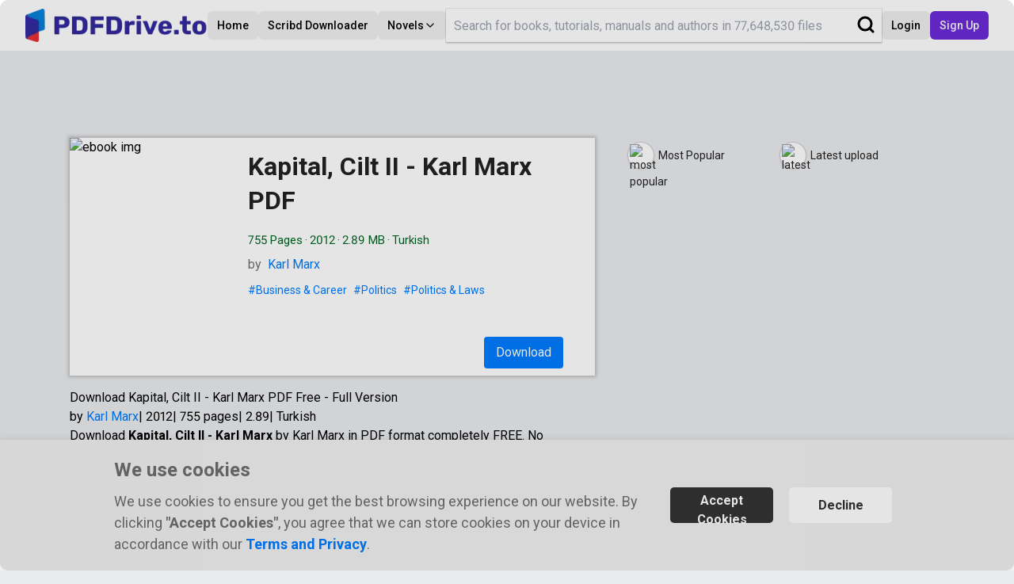

--- FILE ---
content_type: text/html; charset=utf-8
request_url: https://en.pdfdrive.to/dl/kapital-cilt-ii-karl-marx
body_size: 16553
content:
<!DOCTYPE html><html lang="en"><head><meta data-n-head="ssr" name="format-detection" content="telephone=no"/><meta data-n-head="ssr" charSet="utf-8"/><meta data-n-head="ssr" name="viewport" content="width=device-width, initial-scale=1"/><meta data-n-head="ssr" data-hid="i18n-og" property="og:locale" content="en"/><meta data-n-head="ssr" data-hid="robots" name="robots" content="index,follow"/><meta data-n-head="ssr" data-hid="og:type" name="og:type" content="website"/><meta data-n-head="ssr" data-hid="googlebot" name="googlebot" content="index,follow"/><link async="" rel="stylesheet" data-href="https://fonts.googleapis.com/css?family=Roboto:400,500,700&amp;display=swap" data-optimized-fonts="true"/><link async="" data-n-head="ssr" rel="stylesheet" type="text/css" data-href="https://fonts.googleapis.com/css?family=Open+Sans:400,600,300&amp;display=swap" data-optimized-fonts="true"/><link data-n-head="ssr" rel="icon" type="image/x-icon" href="/favicon.ico"/><script async="" src="https://www.googletagmanager.com/gtag/js?id=UA-220198571-1"></script><script defer="">window.dataLayer = window.dataLayer || [];
          function gtag(){dataLayer.push(arguments);}
          gtag('js', new Date());

          gtag('consent', 'default', {
            'ad_user_data': 'denied',
            'ad_personalization': 'denied',
            'ad_storage': 'denied',
            'analytics_storage': 'denied',
            'wait_for_update': 500,
          });

          gtag('config', 'UA-220198571-1');</script><script defer="">
          (function(w,d,s,l,i){w[l]=w[l]||[];
          w[l].push({'gtm.start': new Date().getTime(),event:'gtm.js'});
          var f=d.getElementsByTagName(s)[0],
          j=d.createElement(s),dl=l!='dataLayer'?'&l='+l:'';
          j.async=true;
          j.src='https://www.googletagmanager.com/gtm.js?id='+i+dl;
          f.parentNode.insertBefore(j,f);
          })(window,document,'script','dataLayer','GTM-5KJDS4XH');
        </script><title class="jsx-69373a27150c0020">Download <!-- -->Kapital, Cilt II - Karl Marx<!-- --> PDF <!-- -->by Karl Marx</title><meta data-n-head="ssr" data-hid="title" name="title" content="Download Kapital, Cilt II - Karl Marx PDF by Karl Marx" class="jsx-69373a27150c0020"/><meta data-n-head="ssr" data-hid="og:title" name="og:title" content="Download Kapital, Cilt II - Karl Marx PDF by Karl Marx" class="jsx-69373a27150c0020"/><meta data-n-head="ssr" data-hid="description" name="description" content="Read &amp; Download PDF Kapital, Cilt II - Karl Marx by Karl Marx, Update the latest version with high-quality. Try NOW!" class="jsx-69373a27150c0020"/><meta data-n-head="ssr" data-hid="og:description" name="og:description" content="Read &amp; Download PDF Kapital, Cilt II - Karl Marx by Karl Marx, Update the latest version with high-quality. Try NOW!" class="jsx-69373a27150c0020"/><meta data-n-head="ssr" data-hid="og:image" name="og:image" content="https://cdn.pdfdrive.to/media/content/thumbnails/5bdd075a-8fe8-48bc-86c5-697f8a8f4b77.webp" class="jsx-69373a27150c0020"/><meta data-n-head="ssr" data-hid="og:url" name="og:url" content="https://pdfdrive.to/dl/kapital-cilt-ii-karl-marx" class="jsx-69373a27150c0020"/><link data-n-head="ssr" data-hid="i18n-can" rel="canonical" href="https://en.pdfdrive.to/dl/kapital-cilt-ii-karl-marx" class="jsx-69373a27150c0020"/><script src="https://cdn.tailwindcss.com" class="jsx-88f2b1cbf7e007aa"></script><meta name="next-head-count" content="22"/><meta name="next-font-preconnect"/><link rel="preload" href="/_next/static/css/1ebf7bfedab7bbd1.css" as="style"/><link rel="stylesheet" href="/_next/static/css/1ebf7bfedab7bbd1.css" data-n-g=""/><noscript data-n-css=""></noscript><script defer="" nomodule="" src="/_next/static/chunks/polyfills-5cd94c89d3acac5f.js"></script><script src="/_next/static/chunks/webpack-3ede62a6cf12399f.js" defer=""></script><script src="/_next/static/chunks/framework-8fe9cb8b81506896.js" defer=""></script><script src="/_next/static/chunks/main-a9edc05ea4306d33.js" defer=""></script><script src="/_next/static/chunks/pages/_app-11ebd2bf0049bb7c.js" defer=""></script><script src="/_next/static/chunks/9848-df64c0cc9ccfc5db.js" defer=""></script><script src="/_next/static/chunks/9234-e33243cbca4358eb.js" defer=""></script><script src="/_next/static/chunks/6865-fe223d4a01329114.js" defer=""></script><script src="/_next/static/chunks/pages/dl/%5Bdetail%5D-eb13ca7d2729186a.js" defer=""></script><script src="/_next/static/R2hq3qTewt8Q_pXr_OOQ7/_buildManifest.js" defer=""></script><script src="/_next/static/R2hq3qTewt8Q_pXr_OOQ7/_ssgManifest.js" defer=""></script><script src="/_next/static/R2hq3qTewt8Q_pXr_OOQ7/_middlewareManifest.js" defer=""></script><style id="__jsx-904433876f38eb7a">.header-container.jsx-904433876f38eb7a{max-width:1445px;width:100%!important;margin-right:auto!important;margin-left:auto!important;padding-right:2rem!important;padding-left:2rem!important}.search-container.jsx-904433876f38eb7a{position:relative}.header-search.jsx-904433876f38eb7a{width:100%;height:42px;-webkit-box-shadow:rgb(0 0 0/16%)0 2px 2px 0,rgb(0 0 0/8%)0 0 0 1px;-moz-box-shadow:rgb(0 0 0/16%)0 2px 2px 0,rgb(0 0 0/8%)0 0 0 1px;box-shadow:rgb(0 0 0/16%)0 2px 2px 0,rgb(0 0 0/8%)0 0 0 1px;border:none;padding-left:10px}.header-search.jsx-904433876f38eb7a:focus{outline:0;background:#fff;border-color:#00b2ff#00b2ff}.header-search.jsx-904433876f38eb7a:focus{-webkit-box-shadow:0 0 5px#00b2ff}.header-search.jsx-904433876f38eb7a::-webkit-input-placeholder{width:80%;display:block;white-space:nowrap;overflow:hidden;-o-text-overflow:ellipsis;text-overflow:ellipsis}.header-search.jsx-904433876f38eb7a:-moz-placeholder{width:80%;display:block;white-space:nowrap;overflow:hidden;-o-text-overflow:ellipsis;text-overflow:ellipsis}.header-search.jsx-904433876f38eb7a::-moz-placeholder{width:80%;display:block;white-space:nowrap;overflow:hidden;-o-text-overflow:ellipsis;text-overflow:ellipsis}.header-search.jsx-904433876f38eb7a:-ms-input-placeholder{width:80%;display:block;white-space:nowrap;overflow:hidden;-o-text-overflow:ellipsis;text-overflow:ellipsis}.header-search.jsx-904433876f38eb7a::-ms-input-placeholder{width:80%;display:block;white-space:nowrap;overflow:hidden;-o-text-overflow:ellipsis;text-overflow:ellipsis}.header-search.jsx-904433876f38eb7a::placeholder{width:80%;display:block;white-space:nowrap;overflow:hidden;-o-text-overflow:ellipsis;text-overflow:ellipsis}.search-logo.jsx-904433876f38eb7a{position:absolute;top:8px;right:8px;cursor:pointer;border:none;background:none}.search-logo.jsx-904433876f38eb7a:hover{color:red}img.jsx-904433876f38eb7a{max-width:inherit;height:inherit}.user-info.jsx-904433876f38eb7a{float:right;position:relative}.user-info-box.jsx-904433876f38eb7a button.jsx-904433876f38eb7a{position:relative;height:100%;padding:6px;display:-webkit-box;display:-webkit-flex;display:-moz-box;display:-ms-flexbox;display:flex;-webkit-justify-content:center;justify-content:center;-webkit-align-items:center;-webkit-box-align:center;-ms-flex-align:center;align-items:center;border:none;background:transparent;-webkit-border-radius:none;-moz-border-radius:none;border-radius:none;padding-top:8px}.user-info-box.jsx-904433876f38eb7a button.jsx-904433876f38eb7a svg.jsx-904433876f38eb7a{height:25px;width:25px;fill:#d01313}.user-info-box.jsx-904433876f38eb7a button.jsx-904433876f38eb7a span.jsx-904433876f38eb7a{margin:0 6px;font-size:15px;font-weight:600;font-family:system-ui;padding-bottom:3px}.user-info-box.jsx-904433876f38eb7a button.user-btn.jsx-904433876f38eb7a{border-right:solid 1px#d9d0d9}.user-info-box.jsx-904433876f38eb7a button.user-btn.jsx-904433876f38eb7a:hover,.user-info-box.jsx-904433876f38eb7a button.jsx-904433876f38eb7a:hover{color:#797676;border-color:#cecece;cursor:pointer}.user-info-box.jsx-904433876f38eb7a button.jsx-904433876f38eb7a:hover .dropdown-icon.jsx-904433876f38eb7a{border-top:solid 6px#797676}.user-info-box.jsx-904433876f38eb7a button.jsx-904433876f38eb7a .dropdown-icon.jsx-904433876f38eb7a{margin-top:4px;margin-left:4px;margin-right:6px;font-size:0px;border-top:solid 5px#3a3a3a;border-left:solid 5px transparent;border-bottom:solid 5px transparent;border-right:solid 5px transparent}.dropdown-menu.jsx-904433876f38eb7a{position:absolute;top:-webkit-calc(100% + 2px);top:-moz-calc(100% + 2px);top:calc(100% + 2px);display:none;background:white;border:1px solid rgba(0,0,0,.15);-webkit-border-radius:5px;-moz-border-radius:5px;border-radius:5px;padding:6px 0}.dropdown-menu.show.jsx-904433876f38eb7a{display:-webkit-box;display:-webkit-flex;display:-moz-box;display:-ms-flexbox;display:flex;-webkit-flex-direction:column;-ms-flex-direction:column;flex-direction:column;width:200px}.dropdown-menu.jsx-904433876f38eb7a a.jsx-904433876f38eb7a,.dropdown-menu.jsx-904433876f38eb7a button.jsx-904433876f38eb7a{padding:8px 20px;margin:0px;width:190px}.dropdown-menu.jsx-904433876f38eb7a a.jsx-904433876f38eb7a:hover,.dropdown-menu.jsx-904433876f38eb7a button.jsx-904433876f38eb7a:hover{background-color:#f8f9fa}.dropdown-menu.jsx-904433876f38eb7a button.jsx-904433876f38eb7a{width:100%;display:-webkit-box;display:-webkit-flex;display:-moz-box;display:-ms-flexbox;display:flex;-webkit-box-pack:start;-ms-flex-pack:start;-webkit-justify-content:flex-start;justify-content:flex-start}.dropdown-menu.jsx-904433876f38eb7a a.jsx-904433876f38eb7a,.dropdown-menu.jsx-904433876f38eb7a button.jsx-904433876f38eb7a{font-size:16px;font-weight:400;color:#212529}.dropdown-menu.jsx-904433876f38eb7a .dropdown-divider.jsx-904433876f38eb7a{margin:6px 0;border-top:1px solid#e9ecef}.user-info-box-wrap.jsx-904433876f38eb7a a.jsx-904433876f38eb7a{margin:0;padding:0}.user-info-box-wrap.jsx-904433876f38eb7a{height:38px;display:-webkit-box;display:-webkit-flex;display:-moz-box;display:-ms-flexbox;display:flex;-webkit-border-radius:50px;-moz-border-radius:50px;border-radius:50px;border:solid 1px#d9d0d9;vertical-align:middle;-webkit-box-shadow:0 0 2px 0 rgb(0 0 0/20%),0 0 0 0 rgb(0 0 0/19%);-moz-box-shadow:0 0 2px 0 rgb(0 0 0/20%),0 0 0 0 rgb(0 0 0/19%);box-shadow:0 0 2px 0 rgb(0 0 0/20%),0 0 0 0 rgb(0 0 0/19%);overflow:hidden}.user-status.jsx-904433876f38eb7a{padding:10px 16px;margin:0px;border-bottom:1px solid rgba(0,0,0,.12);display:-webkit-box;display:-webkit-flex;display:-moz-box;display:-ms-flexbox;display:flex;-webkit-align-items:center;-webkit-box-align:center;-ms-flex-align:center;align-items:center;-webkit-justify-content:center;justify-content:center}.user-status.jsx-904433876f38eb7a span.jsx-904433876f38eb7a{color:#333;border:solid 1px#d9d0d9;-webkit-box-shadow:0 0 2px 0 rgb(0 0 0/20%),0 0 0 0 rgb(0 0 0/19%);-moz-box-shadow:0 0 2px 0 rgb(0 0 0/20%),0 0 0 0 rgb(0 0 0/19%);box-shadow:0 0 2px 0 rgb(0 0 0/20%),0 0 0 0 rgb(0 0 0/19%);padding:8px 10px;-webkit-border-radius:15px;-moz-border-radius:15px;border-radius:15px;font-weight:500;cursor:default;font-size:14px}@media only screen and (max-width:750px){.header-logo.jsx-904433876f38eb7a{width:180px;height:33px}}</style><style id="__jsx-27c21ff6cf33a438">.download-content.jsx-27c21ff6cf33a438{text-align:center}.download-group.jsx-27c21ff6cf33a438{display:-webkit-box;display:-webkit-flex;display:-moz-box;display:-ms-flexbox;display:flex;-webkit-align-items:center;-webkit-box-align:center;-ms-flex-align:center;align-items:center;-webkit-box-pack:end;-ms-flex-pack:end;-webkit-justify-content:flex-end;justify-content:flex-end}.download-btn.jsx-27c21ff6cf33a438{color:#2b2b2b;background-color:#fdfdfd;border-color:#cecece;padding:6px 11px 5px 4px;font-weight:500;font-size:15px;-webkit-box-shadow:0 0 2px 0 rgb(0 0 0/20%),0 0 0 0 rgb(0 0 0/19%);-moz-box-shadow:0 0 2px 0 rgb(0 0 0/20%),0 0 0 0 rgb(0 0 0/19%);box-shadow:0 0 2px 0 rgb(0 0 0/20%),0 0 0 0 rgb(0 0 0/19%);display:-webkit-box;display:-webkit-flex;display:-moz-box;display:-ms-flexbox;display:flex;-webkit-align-items:center;-webkit-box-align:center;-ms-flex-align:center;align-items:center;cursor:pointer;position:relative}.download-btn.loggin.jsx-27c21ff6cf33a438{height:26px;padding:6px 12px 5px 12px;background-color:#fdfdfd;background-color:#e9ebee;fill:#444;-webkit-box-shadow:unset;-moz-box-shadow:unset;box-shadow:unset;-webkit-border-radius:.25rem;-moz-border-radius:.25rem;border-radius:.25rem;margin:0 2px}.download-btn.loggin.jsx-27c21ff6cf33a438 svg.jsx-27c21ff6cf33a438{height:26px;width:26px}.download-btn.loggin.able.jsx-27c21ff6cf33a438 svg.jsx-27c21ff6cf33a438{fill:#1085f1}.download-btn.jsx-27c21ff6cf33a438 img.jsx-27c21ff6cf33a438{margin-right:10px}.dropdown-file.jsx-27c21ff6cf33a438{position:relative;width:40px;height:36px}.dropdown-toggle.jsx-27c21ff6cf33a438{width:38px;height:36px;color:#2b2b2b;background-color:#fdfdfd;border-color:#cecece;font-weight:500;font-size:15px;-webkit-box-shadow:0 0 2px 0 rgb(0 0 0/20%),0 0 0 0 rgb(0 0 0/19%);-moz-box-shadow:0 0 2px 0 rgb(0 0 0/20%),0 0 0 0 rgb(0 0 0/19%);box-shadow:0 0 2px 0 rgb(0 0 0/20%),0 0 0 0 rgb(0 0 0/19%);display:-webkit-box;display:-webkit-flex;display:-moz-box;display:-ms-flexbox;display:flex;-webkit-align-items:center;-webkit-box-align:center;-ms-flex-align:center;align-items:center;-webkit-justify-content:center;justify-content:center;cursor:pointer}.btn-download.jsx-27c21ff6cf33a438{width:100px;height:40px;color:white;background-color:#007bff;border:none;-webkit-border-radius:.25rem;-moz-border-radius:.25rem;border-radius:.25rem;cursor:pointer;margin-right:10px;display:-webkit-box;display:-webkit-flex;display:-moz-box;display:-ms-flexbox;display:flex;-webkit-justify-content:center;justify-content:center;-webkit-align-items:center;-webkit-box-align:center;-ms-flex-align:center;align-items:center;text-decoration:none}.btn-download.jsx-27c21ff6cf33a438:disabled{background-color:rgba(0,123,255,.5);cursor:not-allowed!important}.download-btn.disable.jsx-27c21ff6cf33a438{opacity:.7;cursor:not-allowed!important}.download-btn.disable.jsx-27c21ff6cf33a438 svg.jsx-27c21ff6cf33a438{fill:rgba(0,123,255,.5);cursor:not-allowed!important}.btn-preview-new.jsx-27c21ff6cf33a438{width:100px;height:40px;color:#212529;background-color:#ffc107;border:none;-webkit-border-radius:.25rem;-moz-border-radius:.25rem;border-radius:.25rem;margin:0 6px;cursor:pointer}.modal.jsx-27c21ff6cf33a438{position:fixed;z-index:100;padding-top:100px;left:0;top:0;width:100%;height:100%;overflow:auto}.modal-hidden.jsx-27c21ff6cf33a438{visibility:hidden;userSelect:none;position:fixed;z-index:100;padding-top:100px;left:0;top:0;width:100%;height:100%;overflow:auto}.modal-background.jsx-27c21ff6cf33a438{z-index:100;position:fixed;left:0;top:0;width:100%;height:100%;overflow:auto;background-color:rgb(0,0,0);background-color:rgba(0,0,0,.4)}.modal-content.jsx-27c21ff6cf33a438{background-color:white;margin:auto;padding:20px;border:1px solid#888;width:60%;z-index:1000;position:relative;height:70vh;overflow:auto}.modal-error-content.jsx-27c21ff6cf33a438{background-color:white;padding:20px;border:1px solid#888;width:300px;z-index:1000;position:relative;height:200pxvh;overflow:auto;margin:auto}.modal-content.jsx-27c21ff6cf33a438::-webkit-scrollbar-track{-webkit-box-shadow:inset 0 0 6px rgba(0,0,0,.3);background-color:#f5f5f5}.modal-content.jsx-27c21ff6cf33a438::-webkit-scrollbar{width:6px;height:6px;background-color:#f5f5f5}.modal-header.jsx-27c21ff6cf33a438{position:relative;width:60%;margin:auto;height:30px;background:#fff;z-index:1001;padding:0 20px;top:20px}.modal-error-header.jsx-27c21ff6cf33a438{position:relative;width:300px;margin:auto;height:30px;background:#fff;z-index:1001;padding:0 20px;top:20px}.modal-content.jsx-27c21ff6cf33a438::-webkit-scrollbar-thumb{-webkit-box-shadow:inset 0 0 6px rgba(0,0,0,.3);background-color:#ccc}.modal-btn.jsx-27c21ff6cf33a438{position:absolute;right:10px}.modal-info.jsx-27c21ff6cf33a438{margin-top:10px;word-break:break-word}.btn-close.jsx-27c21ff6cf33a438{width:30px;height:30px;cursor:pointer;background:transparent;border:none;font-size:30px;cursor:pointer}.modal-preview.jsx-27c21ff6cf33a438{height:-webkit-calc(100vh - 100px);height:-moz-calc(100vh - 100px);height:calc(100vh - 100px);margin-right:auto;margin-left:auto;margin-top:24px;max-width:800px;-webkit-border-radius:5px;-moz-border-radius:5px;border-radius:5px;padding:5px;overflow:hidden;background:white}.modal-preview-frame.jsx-27c21ff6cf33a438{}.modal-preview.jsx-27c21ff6cf33a438 iframe.jsx-27c21ff6cf33a438{width:-webkit-calc(100% - 6px);width:-moz-calc(100% - 6px);width:calc(100% - 6px);height:-webkit-calc(100% - 48px);height:-moz-calc(100% - 48px);height:calc(100% - 48px)}.modal-actions.jsx-27c21ff6cf33a438{display:-webkit-box;display:-webkit-flex;display:-moz-box;display:-ms-flexbox;display:flex;-webkit-box-pack:end;-ms-flex-pack:end;-webkit-justify-content:flex-end;justify-content:flex-end;border-top:solid 1px#e9ecef;padding-top:6px}.modal-actions.jsx-27c21ff6cf33a438 .action.jsx-27c21ff6cf33a438{border:solid 1px gray;-webkit-border-radius:5px;-moz-border-radius:5px;border-radius:5px;height:27px;padding:0 12px;margin:0 6px;display:-webkit-box;display:-webkit-flex;display:-moz-box;display:-ms-flexbox;display:flex;-webkit-align-items:center;-webkit-box-align:center;-ms-flex-align:center;align-items:center}.modal-actions.jsx-27c21ff6cf33a438 .action.close.jsx-27c21ff6cf33a438{cursor:pointer}.modal-actions.jsx-27c21ff6cf33a438 .action.close.jsx-27c21ff6cf33a438 svg.jsx-27c21ff6cf33a438{margin-right:6px}.download-btn.jsx-27c21ff6cf33a438 .btn-title.jsx-27c21ff6cf33a438{position:absolute;width:-webkit-max-content;width:-moz-max-content;width:max-content;top:-webkit-calc(100% + 5px);top:-moz-calc(100% + 5px);top:calc(100% + 5px);left:50%;background:#666;padding:5px 10px;color:white;-webkit-border-radius:3px;-moz-border-radius:3px;border-radius:3px;-webkit-transform:translateX(-50%);-moz-transform:translateX(-50%);-ms-transform:translateX(-50%);-o-transform:translateX(-50%);transform:translateX(-50%);font-size:13px;display:none;z-index:1}.download-btn.jsx-27c21ff6cf33a438 .btn-title-arrow.jsx-27c21ff6cf33a438{position:absolute;width:10px;height:10px;background:#666;top:-4px;left:50%;-webkit-transform:translateX(-50%)rotate(45deg);-moz-transform:translateX(-50%)rotate(45deg);-ms-transform:translateX(-50%)rotate(45deg);-o-transform:translateX(-50%)rotate(45deg);transform:translateX(-50%)rotate(45deg)}.download-btn.jsx-27c21ff6cf33a438:hover .btn-title.jsx-27c21ff6cf33a438{display:block}@media only screen and (max-width:576px){.btn-download.jsx-27c21ff6cf33a438{margin-bottom:10px}}</style><style id="__jsx-17865f972f87972f">.blue.jsx-17865f972f87972f{color:#007bff;font-weight:bold;text-decoration:none}.limit-ask.jsx-17865f972f87972f{margin-left:6px;cursor:pointer;position:relative}.limit-ask.jsx-17865f972f87972f:hover .limit-description.jsx-17865f972f87972f{display:block}.limit-description.jsx-17865f972f87972f{display:none;position:absolute;top:100%;left:0;-webkit-transform:translateX(-50%);-moz-transform:translateX(-50%);-ms-transform:translateX(-50%);-o-transform:translateX(-50%);transform:translateX(-50%);background:white;min-width:300px;z-index:12;font-size:14px;padding:12px 16px}.limit-description-normal.jsx-17865f972f87972f{display:block;font-size:13px;margin-bottom:20px;line-height:1.4;font-style:italic}.category-container.jsx-17865f972f87972f{width:409px;margin:0 auto;padding-left:25px}ul.jsx-17865f972f87972f{list-style:none;margin:10px 0px;display:-webkit-box;display:-webkit-flex;display:-moz-box;display:-ms-flexbox;display:flex;-webkit-flex-wrap:wrap;-ms-flex-wrap:wrap;flex-wrap:wrap}li.jsx-17865f972f87972f{width:50%;padding:5px 0px;font-weight:400;font-size:14px}a.jsx-17865f972f87972f{text-decoration:none}.category.jsx-17865f972f87972f{display:-webkit-box;display:-webkit-flex;display:-moz-box;display:-ms-flexbox;display:flex;-webkit-align-items:center;-webkit-box-align:center;-ms-flex-align:center;align-items:center;text-decoration:none;color:#232323;cursor:pointer}.category-icon.jsx-17865f972f87972f{vertical-align:middle;width:34px;height:34px;-webkit-border-radius:50%;-moz-border-radius:50%;border-radius:50%;border:1px solid rgba(0,0,0,.2);-webkit-box-shadow:0 1px 3px rgb(0 0 0/10%);-moz-box-shadow:0 1px 3px rgb(0 0 0/10%);box-shadow:0 1px 3px rgb(0 0 0/10%);padding:2px;background-color:#fff}.category-title.jsx-17865f972f87972f{margin-left:5px}.hope-text.jsx-17865f972f87972f{margin:8px 0px;font-size:14px;color:#777272}.hope-text.jsx-17865f972f87972f a.jsx-17865f972f87972f{color:#007bff;font-weight:500}.hope-text.jsx-17865f972f87972f a.jsx-17865f972f87972f:hover{color:#0056b3;text-decoration:underline}.actions-limit.jsx-17865f972f87972f{color:brown;font-size:20px;font-weight:bold}.additional-download.jsx-17865f972f87972f{font-weight:bold;color:brown;font-size:16px;padding-bottom:5px}.additional-download.jsx-17865f972f87972f>span.jsx-17865f972f87972f{font-size:20px}@media only screen and (max-width:1174px){.category-container.jsx-17865f972f87972f{margin-top:10px;padding-left:0px!important;width:100%}.home-left.jsx-17865f972f87972f{width:100%}.home-right.jsx-17865f972f87972f{width:100%}.premium.jsx-17865f972f87972f{display:none}}</style><style id="__jsx-69373a27150c0020">.mt-3.jsx-69373a27150c0020{margin-top:1rem!important}.container.jsx-69373a27150c0020{max-width:1145px;padding:0 20px;margin:0px auto;padding-top:100px}.detail-container.jsx-69373a27150c0020{display:-webkit-box;display:-webkit-flex;display:-moz-box;display:-ms-flexbox;display:flex}.detail-left.jsx-69373a27150c0020{width:60%}.detail-right.jsx-69373a27150c0020{width:40%}.siminar.jsx-69373a27150c0020{font-size:22px;font-weight:normal}.hidden-title.jsx-69373a27150c0020{color:#333}.promo.jsx-69373a27150c0020{width:100%;padding:14px 0px;background-color:#ffe28d;font-size:17px;color:#775605;text-align:center;line-height:25px;cursor:pointer;border:1px#ccc solid;-webkit-border-radius:5px;-moz-border-radius:5px;border-radius:5px}.promo-link.jsx-69373a27150c0020{color:#007bff;cursor:pointer;font-size:17px}.ebook-img.jsx-69373a27150c0020{width:210px;height:100%}.ebook-frame.jsx-69373a27150c0020{-webkit-box-shadow:0 0 4px 2px rgb(189 189 189);-moz-box-shadow:0 0 4px 2px rgb(189 189 189);box-shadow:0 0 4px 2px rgb(189 189 189)}.ebook.jsx-69373a27150c0020{margin-top:10px;background-color:#fff;width:100%;display:-webkit-box;display:-webkit-flex;display:-moz-box;display:-ms-flexbox;display:flex;height:300px;position:relative}.ebook-right.jsx-69373a27150c0020{padding:15px;width:-webkit-calc(100% - 240px);width:-moz-calc(100% - 240px);width:calc(100% - 240px);position:relative}.ebook-title.jsx-69373a27150c0020{font-weight:300;line-height:43px;white-space:normal;color:#212121;font-size:29px;overflow:hidden;max-height:120px}.dot.jsx-69373a27150c0020{padding:0px 3px}.file-info.jsx-69373a27150c0020{color:#006621;padding:8px 0px;margin-top:9px;font-weight:300;font-size:15px}.author.jsx-69373a27150c0020{color:#777272;font-weight:300;-o-text-overflow:ellipsis;text-overflow:ellipsis;overflow:hidden;white-space:nowrap}.author-name.jsx-69373a27150c0020{color:#007bff;text-decoration:none;cursor:pointer}.tags.jsx-69373a27150c0020{margin-top:10px;font-size:14px;height:22px}a.jsx-69373a27150c0020{text-decoration:none;color:#007bff;cursor:pointer}a.jsx-69373a27150c0020:hover{text-decoration:underline}.tags.jsx-69373a27150c0020>a.jsx-69373a27150c0020{padding:0px 2px}.tags.jsx-69373a27150c0020>a.jsx-69373a27150c0020:hover{text-decoration:underline}.btn-container.jsx-69373a27150c0020{position:absolute;bottom:3%;right:0;width:100%;text-align:right;padding-bottom:0}.btn-container.jsx-69373a27150c0020>button.jsx-69373a27150c0020{margin:0px 5px;cursor:pointer;font-weight:500;font-size:16px}.btn-preview.jsx-69373a27150c0020{width:90px;height:40px;color:black;background-color:#ffc107;border:none;-webkit-border-radius:.25rem;-moz-border-radius:.25rem;border-radius:.25rem}.title.jsx-69373a27150c0020{margin-top:10px;font-weight:300;color:#d11313;font-size:26px}.summary.jsx-69373a27150c0020{margin-top:5px;max-height:200px;-o-text-overflow:ellipsis;text-overflow:ellipsis;overflow:hidden;white-space:pre-line;max-width:100%;position:relative;margin-top:10px}.show-more.jsx-69373a27150c0020{position:absolute;bottom:0;left:0;right:0;top:-75px;display:-webkit-box;display:-webkit-flex;display:-moz-box;display:-ms-flexbox;display:flex;-webkit-justify-content:center;justify-content:center;-webkit-align-items:flex-end;-webkit-box-align:flex-end;-ms-flex-align:flex-end;align-items:flex-end;padding-bottom:10px;min-height:60px;width:100%;background:-webkit-linear-gradient(top,transparent,#f5f5f5);background:-moz-linear-gradient(top,transparent,#f5f5f5);background:-o-linear-gradient(top,transparent,#f5f5f5);background:linear-gradient(180deg,transparent,#f5f5f5);color:#007bff}.show-more.jsx-69373a27150c0020 span.jsx-69373a27150c0020{cursor:pointer;opacity:.6}.page-content.jsx-69373a27150c0020{white-space:pre-line}svg.jsx-69373a27150c0020{background:#427a4b;-webkit-border-radius:30px;-moz-border-radius:30px;border-radius:30px;padding:3px;color:#fff;cursor:pointer}select.jsx-69373a27150c0020{width:160px;padding:5px;height:33px;border:none;float:right;color:#0070a7;-webkit-border-radius:2px;-moz-border-radius:2px;border-radius:2px}.load-more.jsx-69373a27150c0020{line-height:50px;text-align:center;background-color:white;height:44px;font-size:18px;color:#666;font-weight:550;cursor:pointer;text-shadow:0 1px 0#fff;border:1px solid#dcdcdc;-webkit-border-radius:6px;-moz-border-radius:6px;border-radius:6px;margin-bottom:15px}.modal.jsx-69373a27150c0020{position:fixed;z-index:100;padding-top:100px;left:0;top:0;width:100%;height:100%;overflow:auto}.modal-hidden.jsx-69373a27150c0020{visibility:hidden;userSelect:none;position:fixed;z-index:100;padding-top:100px;left:0;top:0;width:100%;height:100%;overflow:auto}.modal-background.jsx-69373a27150c0020{z-index:100;position:fixed;left:0;top:0;width:100%;height:100%;overflow:auto;background-color:rgb(0,0,0);background-color:rgba(0,0,0,.4)}.modal-content.jsx-69373a27150c0020{background-color:white;margin:auto;padding:20px;border:1px solid#888;width:60%;z-index:1000;position:relative;height:70vh;overflow:auto}.modal-error-content.jsx-69373a27150c0020{background-color:white;padding:20px;border:1px solid#888;width:300px;z-index:1000;position:relative;height:200pxvh;overflow:auto;margin:auto}.modal-content.jsx-69373a27150c0020::-webkit-scrollbar-track{-webkit-box-shadow:inset 0 0 6px rgba(0,0,0,.3);background-color:#f5f5f5}.modal-content.jsx-69373a27150c0020::-webkit-scrollbar{width:6px;height:6px;background-color:#f5f5f5}.modal-header.jsx-69373a27150c0020{position:relative;width:60%;margin:auto;height:30px;background:#fff;z-index:1001;padding:0 20px;top:20px}.modal-error-header.jsx-69373a27150c0020{position:relative;width:300px;margin:auto;height:30px;background:#fff;z-index:1001;padding:0 20px;top:20px}.modal-content.jsx-69373a27150c0020::-webkit-scrollbar-thumb{-webkit-box-shadow:inset 0 0 6px rgba(0,0,0,.3);background-color:#ccc}.modal-btn.jsx-69373a27150c0020{position:absolute;right:10px}.modal-info.jsx-69373a27150c0020{margin-top:10px;word-break:break-word;text-align:justify}.summary-content.jsx-69373a27150c0020{line-height:21px}.modal-info.jsx-69373a27150c0020 b.jsx-69373a27150c0020{line-height:50px;word-break:break-word}.summary.jsx-69373a27150c0020 b.jsx-69373a27150c0020{line-height:30px}.btn-close.jsx-69373a27150c0020{width:30px;height:30px;cursor:pointer;background:transparent;border:none;font-size:30px;cursor:pointer}.invisible.jsx-69373a27150c0020{visibility:hidden;height:0!important;margin:0!important;padding:0!important}.progress.jsx-69373a27150c0020{width:95%;height:10px;-webkit-border-radius:10px;-moz-border-radius:10px;border-radius:10px;background:#f8f8f8;position:relative;margin-bottom:5px;left:10px}.progress-bar.jsx-69373a27150c0020{width:0%;height:10px;-webkit-border-radius:10px;-moz-border-radius:10px;border-radius:10px;background:#007bff;position:absolute;top:0;left:0;-webkit-transition:width 10s;-moz-transition:width 10s;-o-transition:width 10s;transition:width 10s}.progress-bar.show.jsx-69373a27150c0020{width:100%}.hint-progress.jsx-69373a27150c0020{font-size:14px;text-align:center;padding-bottom:3px}.summary-title.jsx-69373a27150c0020{padding-top:10px;font-weight:500}@media screen and (max-width:1174px){.hint-progress.jsx-69373a27150c0020{font-size:12px}.detail-container.jsx-69373a27150c0020{display:-webkit-box;display:-webkit-flex;display:-moz-box;display:-ms-flexbox;display:flex;-webkit-flex-direction:column;-ms-flex-direction:column;flex-direction:column;width:98%;margin-top:60px}.detail-left.jsx-69373a27150c0020{width:100%}.detail-right.jsx-69373a27150c0020{width:100%}.promo.jsx-69373a27150c0020{width:100%;padding:14px 0px;background-color:#ffe28d;font-size:17px;color:#775605;text-align:center;line-height:25px;cursor:pointer;border:1px#ccc solid;-webkit-border-radius:5px;-moz-border-radius:5px;border-radius:5px}.promo-link.jsx-69373a27150c0020{color:#007bff;cursor:pointer;font-size:17px}.ebook-img.jsx-69373a27150c0020{width:210px;height:100%}.ebook.jsx-69373a27150c0020{height:300px;position:relative}.ebook-right.jsx-69373a27150c0020{padding:7px;width:100%}.ebook-title.jsx-69373a27150c0020{font-size:17px;line-height:20px}}@media only screen and (max-width:750px){.summary-title.jsx-69373a27150c0020{font-size:20px}.ebook.jsx-69373a27150c0020{height:250px}.btn-container.jsx-69373a27150c0020>button.jsx-69373a27150c0020{height:27px}.tags.jsx-69373a27150c0020,.author.jsx-69373a27150c0020,.file-info.jsx-69373a27150c0020{font-size:12px}.ebook-frame.jsx-69373a27150c0020{width:98%;margin:0 auto}.ebook.jsx-69373a27150c0020{height:220px}.ebook-img.jsx-69373a27150c0020{width:150px;height:220px}.ebook-right.jsx-69373a27150c0020{-webkit-flex:1;-ms-flex:1;flex:1;width:-webkit-calc(100% - 160px);width:-moz-calc(100% - 160px);width:calc(100% - 160px)}.summary.jsx-69373a27150c0020{font-size:13px;max-height:160px;margin-top:7px}.btn-preview.jsx-69373a27150c0020{width:70px}.btn-download.jsx-69373a27150c0020{width:80px}.modal-header.jsx-69373a27150c0020,.modal-content.jsx-69373a27150c0020{width:80%}.ebook-title.jsx-69373a27150c0020{font-size:17px;line-height:20px;max-height:80px;overflow:hidden}}.notice.jsx-69373a27150c0020{position:absolute;bottom:0;right:0;padding-right:3px;text-align:right;font-size:12px;line-height:15px;padding-top:2px;background:-webkit-linear-gradient(38deg,#f1e3e3,#ffffffed);background:-moz-linear-gradient(38deg,#f1e3e3,#ffffffed);background:-o-linear-gradient(38deg,#f1e3e3,#ffffffed);background:linear-gradient(52deg,#f1e3e3,#ffffffed);width:-webkit-calc(100% - 3px);width:-moz-calc(100% - 3px);width:calc(100% - 3px);color:brown;font-style:italic;display:none}@media screen and (max-width:576px){.btn-container.jsx-69373a27150c0020{bottom:0}.file-info.jsx-69373a27150c0020{padding:0}.tags.jsx-69373a27150c0020{margin-top:4px}.notice.jsx-69373a27150c0020{display:block}.ebook-right.jsx-69373a27150c0020{position:unset}}</style><style id="__jsx-deb745a71daa954a">.accept-cookie-container.jsx-deb745a71daa954a{z-index:10;width:100%;-webkit-box-sizing:border-box;-moz-box-sizing:border-box;box-sizing:border-box;padding:20px;position:fixed;bottom:0;right:0;left:0;background:#f0f0f0;-webkit-box-shadow:0px 0px 10px 0px rgba(0,0,0,.1);-moz-box-shadow:0px 0px 10px 0px rgba(0,0,0,.1);box-shadow:0px 0px 10px 0px rgba(0,0,0,.1);display:-webkit-box;display:-webkit-flex;display:-moz-box;display:-ms-flexbox;display:flex;-webkit-align-items:center;-webkit-box-align:center;-ms-flex-align:center;align-items:center;-webkit-justify-content:center;justify-content:center;-webkit-transition:opacity.5s;-moz-transition:opacity.5s;-o-transition:opacity.5s;transition:opacity.5s}.hidden.jsx-deb745a71daa954a{opacity:0;pointer-events:none}.accept-cookie.jsx-deb745a71daa954a{width:80%;display:-webkit-box;display:-webkit-flex;display:-moz-box;display:-ms-flexbox;display:flex}.cookie-content.jsx-deb745a71daa954a p.jsx-deb745a71daa954a{font-size:18px;margin-top:8px;color:#6f6d6d}.cookie-title.jsx-deb745a71daa954a{font-size:24px;font-weight:bold;color:#6f6d6d}.cookie-content.jsx-deb745a71daa954a a.jsx-deb745a71daa954a{color:#007bff;font-weight:bold}.cookie-btn.jsx-deb745a71daa954a{width:300px;display:-webkit-box;display:-webkit-flex;display:-moz-box;display:-ms-flexbox;display:flex;-webkit-align-items:center;-webkit-box-align:center;-ms-flex-align:center;align-items:center}.cookie-btn.jsx-deb745a71daa954a button.jsx-deb745a71daa954a{padding:5px;-webkit-border-radius:5px;-moz-border-radius:5px;border-radius:5px;width:130px;height:45px;cursor:pointer;font-weight:bold;-webkit-transition:.4s ease;-moz-transition:.4s ease;-o-transition:.4s ease;transition:.4s ease;margin:0px 10px}.cookie-btn.jsx-deb745a71daa954a button.jsx-deb745a71daa954a:hover{opacity:.9}.accept.jsx-deb745a71daa954a{background:#333;color:#fff}.decline.jsx-deb745a71daa954a{background:#fff;color:#333}.decline.jsx-deb745a71daa954a:hover{background:#333;color:#fff}@media only screen and (max-width:1024px){.cookie-btn.jsx-deb745a71daa954a{-webkit-flex-direction:column;-ms-flex-direction:column;flex-direction:column;-webkit-box-pack:justify;-webkit-justify-content:space-between;justify-content:space-between}.cookie-content.jsx-deb745a71daa954a p.jsx-deb745a71daa954a{font-size:16px}.cookie-title.jsx-deb745a71daa954a{font-size:20px}}@media only screen and (max-width:768px){.accept-cookie.jsx-deb745a71daa954a{-webkit-flex-direction:column;-ms-flex-direction:column;flex-direction:column;width:100%}.cookie-content.jsx-deb745a71daa954a p.jsx-deb745a71daa954a{font-size:16px}.cookie-title.jsx-deb745a71daa954a{font-size:18px}.cookie-btn.jsx-deb745a71daa954a{width:100%;-webkit-flex-direction:row;-ms-flex-direction:row;flex-direction:row;-webkit-box-pack:justify;-webkit-justify-content:space-between;justify-content:space-between;margin-top:12px}.cookie-btn.jsx-deb745a71daa954a button.jsx-deb745a71daa954a{margin:0px;width:48%}}</style><style id="__jsx-88f2b1cbf7e007aa">.container.jsx-88f2b1cbf7e007aa{width:100%;margin-right:auto;margin-left:auto;padding-right:2rem!important;padding-left:2rem!important}@media(min-width:1400px){.container.jsx-88f2b1cbf7e007aa{max-width:1400px}}</style><style id="__jsx-2de5d4750e754135">.content.jsx-2de5d4750e754135{display:-webkit-box;display:-webkit-flex;display:-moz-box;display:-ms-flexbox;display:flex;-webkit-flex-direction:column;-ms-flex-direction:column;flex-direction:column;min-height:100vh}</style></head><body><noscript><iframe src="https://www.googletagmanager.com/ns.html?id=GTM-5KJDS4XH" height="0" width="0" style="display:none;visibility:hidden"></iframe></noscript><div id="__next"><div class="jsx-2de5d4750e754135 content"><header class="jsx-904433876f38eb7a sticky top-0 z-50 w-full transition-all duration-200 bg-white"><div class="jsx-904433876f38eb7a header-container flex h-16 items-center justify-between"><div class="jsx-904433876f38eb7a flex items-center"><a href="/" class="jsx-904433876f38eb7a"><img src="/logo.webp" width="230" height="50" alt="logo" title="logo" loading="lazy" class="jsx-904433876f38eb7a header-logo "/></a></div><nav class="jsx-904433876f38eb7a hidden items-center gap-1 lg:flex"><a href="/" class="jsx-904433876f38eb7a"><button class="inline-flex items-center justify-center gap-2 whitespace-nowrap rounded-md text-sm font-medium ring-offset-background transition-colors focus-visible:outline-none focus-visible:ring-2 focus-visible:ring-ring focus-visible:ring-offset-2 disabled:pointer-events-none disabled:opacity-50 [&amp;_svg]:pointer-events-none [&amp;_svg]:size-4 [&amp;_svg]:shrink-0 hover:bg-accent hover:text-accent-foreground py-2 h-9 px-3">Home</button></a><a href="https://evano.com/scribd-downloader" target="_blank" class="jsx-904433876f38eb7a"><button class="inline-flex items-center justify-center gap-2 whitespace-nowrap rounded-md text-sm font-medium ring-offset-background transition-colors focus-visible:outline-none focus-visible:ring-2 focus-visible:ring-ring focus-visible:ring-offset-2 disabled:pointer-events-none disabled:opacity-50 [&amp;_svg]:pointer-events-none [&amp;_svg]:size-4 [&amp;_svg]:shrink-0 hover:bg-accent hover:text-accent-foreground py-2 h-9 px-3">Scribd Downloader</button></a><button class="inline-flex items-center justify-center whitespace-nowrap rounded-md text-sm font-medium ring-offset-background transition-colors focus-visible:outline-none focus-visible:ring-2 focus-visible:ring-ring focus-visible:ring-offset-2 disabled:pointer-events-none disabled:opacity-50 [&amp;_svg]:pointer-events-none [&amp;_svg]:size-4 [&amp;_svg]:shrink-0 hover:bg-accent hover:text-accent-foreground py-2 h-9 gap-1 px-3" type="button" id="radix-:Reeb6:" aria-haspopup="menu" aria-expanded="false" data-state="closed">Novels<svg xmlns="http://www.w3.org/2000/svg" width="24" height="24" viewBox="0 0 24 24" fill="none" stroke="currentColor" stroke-width="2" stroke-linecap="round" stroke-linejoin="round" class="lucide lucide-chevron-down h-4 w-4" aria-hidden="true"><path d="m6 9 6 6 6-6"></path></svg></button></nav><div class="jsx-904433876f38eb7a flex items-center gap-2 flex-1 justify-end"><button class="inline-flex items-center justify-center gap-2 whitespace-nowrap rounded-md text-sm font-medium ring-offset-background transition-colors focus-visible:outline-none focus-visible:ring-2 focus-visible:ring-ring focus-visible:ring-offset-2 disabled:pointer-events-none disabled:opacity-50 [&amp;_svg]:pointer-events-none [&amp;_svg]:size-4 [&amp;_svg]:shrink-0 hover:bg-accent hover:text-accent-foreground h-10 w-10 lg:hidden" aria-label="Search" name="Search"><svg xmlns="http://www.w3.org/2000/svg" width="24" height="24" viewBox="0 0 24 24" fill="none" stroke="currentColor" stroke-width="2" stroke-linecap="round" stroke-linejoin="round" class="jsx-904433876f38eb7a h-5 w-5"><circle cx="11" cy="11" r="8" class="jsx-904433876f38eb7a"></circle><path d="m21 21-4.3-4.3" class="jsx-904433876f38eb7a"></path></svg><span class="jsx-904433876f38eb7a sr-only">Search</span></button><div class="jsx-904433876f38eb7a hidden lg:flex md:w-72 flex-1 justify-end"><form style="width:100%;max-width:550px" class="jsx-904433876f38eb7a"><div class="jsx-904433876f38eb7a search-container"><input name="search" type="text" placeholder="Search for books, tutorials, manuals and authors in 77,648,530 files" class="jsx-904433876f38eb7a header-search " value=""/><button class="jsx-904433876f38eb7a search-logo"><svg data-v-95562806="" data-v-9c9909be="" xmlns="http://www.w3.org/2000/svg" width="24px" height="24px" viewBox="0 0 24 24" fill="none" stroke="currentColor" stroke-width="3" stroke-linecap="round" stroke-linejoin="round" class="jsx-904433876f38eb7a feather feather-search"><circle data-v-95562806="" data-v-9c9909be="" cx="11" cy="11" r="8" class="jsx-904433876f38eb7a"></circle><line data-v-95562806="" data-v-9c9909be="" x1="21" y1="21" x2="16.65" y2="16.65" class="jsx-904433876f38eb7a"></line></svg><span class="jsx-904433876f38eb7a sr-only">Search</span></button></div></form></div><div class="jsx-904433876f38eb7a hidden lg:flex md:gap-2"><a href="/auth/login" class="jsx-904433876f38eb7a"><button class="inline-flex items-center justify-center gap-2 whitespace-nowrap text-sm font-medium ring-offset-background transition-colors focus-visible:outline-none focus-visible:ring-2 focus-visible:ring-ring focus-visible:ring-offset-2 disabled:pointer-events-none disabled:opacity-50 [&amp;_svg]:pointer-events-none [&amp;_svg]:size-4 [&amp;_svg]:shrink-0 hover:bg-accent hover:text-accent-foreground h-9 rounded-md px-3">Login</button></a><a href="/auth/signup" class="jsx-904433876f38eb7a"><button class="inline-flex items-center justify-center gap-2 whitespace-nowrap text-sm font-medium ring-offset-background transition-colors focus-visible:outline-none focus-visible:ring-2 focus-visible:ring-ring focus-visible:ring-offset-2 disabled:pointer-events-none disabled:opacity-50 [&amp;_svg]:pointer-events-none [&amp;_svg]:size-4 [&amp;_svg]:shrink-0 bg-[#6C2BD9] text-[#f8fafc] hover:bg-[#6C2BD9]/90 h-9 rounded-md px-3">Sign Up</button></a></div><button class="inline-flex items-center justify-center gap-2 whitespace-nowrap rounded-md text-sm font-medium ring-offset-background transition-colors focus-visible:outline-none focus-visible:ring-2 focus-visible:ring-ring focus-visible:ring-offset-2 disabled:pointer-events-none disabled:opacity-50 [&amp;_svg]:pointer-events-none [&amp;_svg]:size-4 [&amp;_svg]:shrink-0 hover:bg-accent hover:text-accent-foreground h-10 w-10 lg:hidden" name="Mobile Menu"><svg xmlns="http://www.w3.org/2000/svg" width="24" height="24" viewBox="0 0 24 24" fill="none" stroke="currentColor" stroke-width="2" stroke-linecap="round" stroke-linejoin="round" class="lucide lucide-menu h-5 w-5" aria-hidden="true"><path d="M4 12h16"></path><path d="M4 18h16"></path><path d="M4 6h16"></path></svg><span class="jsx-904433876f38eb7a sr-only">Menu</span></button></div></div></header><div class="jsx-69373a27150c0020 modal-hidden"><div class="jsx-69373a27150c0020 modal-background"></div><div class="jsx-69373a27150c0020 modal-header"><div class="jsx-69373a27150c0020 modal-btn"><button class="jsx-69373a27150c0020 btn-close">×</button></div></div><div class="jsx-69373a27150c0020 modal-content"><div class="jsx-69373a27150c0020 modal-info"><b class="jsx-69373a27150c0020">Table Of Content</b><p class="jsx-69373a27150c0020 page-content">Karl Marx&#x27;ın Capital, A Critical Analysis of Capitalist Productuon,
Volume II, (Progress Publishers, Moscow 1974) adlı yapıtını İngilizcesinden
Aksaattin Bilgi dilimize çevirmiş, ve kitap, Kapital, Ekonomi Politiğin
Eleştirisi, İkinci Cilt, adı ile, Sol Yayınları tarafından Haziran 1979 (Birinci
baskı: Ağustos 1976) tarihinde yayınlanmıştır.
Eriş Yayınları tarafından düzenlenmiştir. 2012.
İÇİNDEKİLER
Önsöz, Friedrich Engels
[İkinci Baskıya Önsöz, Friedrich Engels]
İKİNCİ KİTAP – SERMAYENİN DOLAŞIM SÜRECİ
BİRİNCİ KISIM – SERMAYENİN BAŞKALAŞIMI VE BUNLARIN
DEVRELERİ
BİRİNCİ BÖLÜM – Para Sermaye Devresi
I. Birinci Aşama. P-M
II. İkinci Aşama. Üretken Sermayenin İşlevi
III. Üçüncü Aşama. M’-P’
IV. Bir Tüm Olarak Dolaşım
İKİNCİ BÖLÜM – Üretken Sermayenin Devresi
I. Basit Yeniden-Üretim
II. Birikim ve Genişlemiş Ölçekte Yeniden-Üretim
III. Paranın Birikimi
IV. Yedek Fon
ÜÇÜNCÜ BÖLÜM – Meta-Sermaye Devresi
DÖRDÜNCÜ BÖLÜM – Devrenin Üç Formülü
BEŞİNCİ BÖLÜM – Dolaşım Zamanı
ALTINCI BÖLÜM – Dolaşım Maliyeti
I. Gerçek Dolaşım Maliyetleri
1. Satınalma ve Satış Zamanı
2. Defter Tutma
3. Para
II. Depolama Maliyetleri
1. Genel Olarak İkmalin Oluşumu
2. Tam Deyimiyle Meta-İkmal
III. Taşıma Maliyetleri
İKİNCİ KISIM – SERMAYENİN DEVRİ
YEDİNCİ BÖLÜM – Devir Zamanı ve Devir Sayısı
SEKİZİNCİ BÖLÜM – Sabit Sermaye ve Döner Sermaye
I. Biçim Ayrılıkları
II. Sabit Sermayenin Kısımları, Yerine Konması, Onarımı ve
Birikimi
DOKUZUNCU BÖLÜM – Yatırılan Sermayenin Toplam Devri. Devir
Çevrimleri
ONUNCU BÖLÜM – Sabit ve Döner Sermaye Teorileri.
Fizyokratlar ve Adam Smith
ONBİRİNCİ BÖLÜM – Sabit ve Döner Sermaye Teorileri. Ricardo
ONİKİNCİ BÖLÜM – Çalışma Dönemi
ONÜÇUNCÜ BÖLÜM – Üretim Zamanı
ONDÖRDÜNCÜ BÖLÜM – Dolaşım Zamanı
ONBEŞİNCİ BÖLÜM – Devir Zamanının Yatırılan Sermayenin
Büyüklüğü Üzerindeki Etkisi
I. Çalışma Dönemi, Dolaşım Dönemine Eşittir
II. Çalışma Dönemi, Dolaşım Döneminden Daha Büyüktür
III. Çalışma Dönemi, Dolaşım Döneminden Daha Küçüktür
IV. Sonuçlar
V. Fiyattaki Değişikliğin Etkisi
ONALTINCI BÖLÜM – Değişen-Sermayenin Devri
I. Yıllık Artı-Değer Oranı
II. Bireysel Değişen-Sermayenin Devri
III. Toplumsal Açıdan Değişen-Sermayenin Devri
ONYEDİNCİ BÖLÜM – Artı-Değerin Dolaşımı
I. Basit Yeniden-Üretim
II. Birikim ve Genişlemiş Ölçekte Yeniden-Üretim
ÜÇÜNCÜ KISIM – TOPLAM TOPLUMSAL SERMAYENİN YENİDEN-
ÜRETİMİ VE DOLAŞIMI
ONSEKİZİNCİ BÖLÜM – Giriş
I. İnceleme Konusu
II. Para-Sermayenin Rolü
ONDOKUZUNCU BÖLÜM – Konunun Daha Önceki Serimleri
I. Fizyokratlar
II. Adam Smith
I. Smith’in Genel Görüş Açısı
2. Adam Smith, Değişim-Değerini d + a’ya
3. Sermayenin Değişmeyen Kısmı
4. Adam Smith’te Sermaye ve Gelir
5. Ö z e t
III. Daha Sonraki İktisatçılar
YİRMİNCİ BÖLÜM – Basit Yeniden-Üretim
I. Sorunun Konuluşu
II. Toplumsal Yeniden-Üretimin İki Kesimi
III. İki Kesim Arasında Değişim. I(d+a) Karşısında IIs
IV. Kesim II İçerisinde Değişim. Yaşam Gereksinmeleri ve Lüks
Mallar
V. Para Dolaşımı Yoluyla Değişimin Gerçekleştirilmesi
VI. Kesim I’in Değişmeyen-Sermayesi
VII. Her İki Kesimdeki Değişen-Sermaye ve Artı-Değer
VIII. Her İki Kesimdeki Değişmeyen-Sermaye
IX. Adam Smith, Storch ve Ramsay’a Toplu Bakış
X. Sermaye ve Gelir: Değişen-Sermaye ve Ücretler
XI. Sabit Sermayenin Yerine Konması
1. Para Biçiminde Değerin Aşınan ve Yıpranan
2. Sabit Sermayenin Aynî Olarak Yerine Konması
B i r i n c i D u r u m
İ k i n c i D u r u m
3. Sonuçlar
XII. Para Malzemesinin Yeniden-Üretimi
XIII. Destutt de Tracy’nin Yeniden-Üretim Teorisi
YİRMİBİRİNCİ BÖLÜM – Birikim ve Genişletilmiş Yeniden-Üretim
I. Kesim I’de Birikim
1. Yığmanın Oluşumu
2. Ek Değişmeyen-Sermaye
3. Ek Değişen-Sermaye
II. Kesim II’de Birikim
III. Birikimin Şematik Sunumu
1. Birinci Örnek
2. İkinci Örnek
3. Birikimde IIs’nin Yerine Konması
IV. Tamamlayıcı Düşünceler
DİZİNLER
ADLAR DİZİNİ
KAYNAKLAR DİZİNİ
I. Yazarlar
II. Anonim Yapıtlar
III. Gazete ve Dergiler
IV. Parlamento Raporları ve Öteki Resmî Yayınlar
Öteki Dillerdeki Sözcük, Terim ve Deyimler
Ağırlık, Uzunluk, Alan, Sığa ve Para Ölçüleri
AGIRLIK ÖLÇÜLERI
UZUNLUK ÖLÇÜLERI
ALAN ÖLÇÜLERI
SIGA ÖLÇÜLERI
PARALAR*
KISALTMALAR
SİMGELER
K A P İ T A L
EKONOMİ POLİTİĞİN ELEŞTİRİSİ
İKİNCİ KİTAP
SERMAYENİN DOLAŞIM SÜRECİ
ÖNSÖZ
KAPİTAL’İN  ikinci  cildini  basılabilecek  duruma  getirmek
ve  bunu,  bir  yandan  birbiriyle  bağıntılı  ve  elden  geldiğince
tam bir yapıt haline gelecek, öte yandan da, editörünün değil,
tamamıyla yazarının yapıtını temsil edecek biçimde yapmak
kolay  bir  görev  değildi.  Üzerinde  çalışılmış  bulunan  eldeki
metinlerin çoğunlukla parça parça bulunması bu görevi daha
da güçleştiriyordu. Olsa olsa tek bir elyazması (n° IV) baştan
sona düzeltilmiş ve basıma hazır hale getirilmişti. Ama büyük
bir  kısmı,  daha  sonraki  düzeltme  ile,  büsbütün  işe  yaramaz
hale gelmişti. Öz olarak büyük bir bölümü bütünüyle işlendiği
halde,  malzemenin  çoğu  anlatım  bakımından  son  biçimini
almamıştı. Dil, Marx’ın özet çıkartırken kullandığı dildi: çoğu
kez  İngilizce  ve  Fransızca  teknik  terimlerin  ya  da  İngilizce
tüm  tümcelerin  ve  hatta  sayfaların  serpiştirildiği  alaylı  kaba
deyimleri ve tümcecikleri içeren konuşma diliyle dolu özensiz
bir üslup. Düşünceler, yazarın kafasında geliştiği gibi kâğıda
dökülmüş.  Tezin  bazı  kısımları  tam  olarak  incelenmiş,  aynı
önemdeki  diğerlerine  yalnızca  değinilmiş.  Örnekler 
(sayfa  11)
bakımından olgulara dayanan malzeme toplanmış sayılabilir,
ama  pek  az  düzenlenmiş,  daha  da  az  işlenmiş.  Bölüm
sonlarında, yazarın bir sonraki bölüme geçme telaşı içerisinde
çoğu  kez,  burada  konunun  daha  fazla  geliştirilmesinin
tamamlanmadan  bırakıldığı  belirtilerek,  yalnızca  birkaç
kopuk  tümce  bulunmakta.  Ve  son  olarak,  bazan  yazarın
kendisinin bile çözmeyi başaramadığı ünlü elyazısı.
Ben,  ancak  Marx’ın  kendisinin  değiştirebileceği  yerlerde
üslubu değiştirerek, ve ancak yapılmasında mutlak zorunluluk
bulunan ve üstelik de, anlamın hiç kuşkuya yer vermeyecek
kadar  açık  olduğu  yerlerde,  araya  açıklayıcı  tümceler  ya  da
bağlayıcı ifadeler katarak, bu elyazmalarını elden geldiğince
harfi  harfine  tekrar  ortaya  koymakla  yetindim.
Yorumlanmasında  en  ufak  kuşkuya  yer  veren  tümcelerin,
sözcüğü  sözcüğüne  aktarılması  yeğlendi.  Yeni  bir  biçime
soktuğum  ya  da  sözcükler  eklediğim  yerler,  basılı  olarak
ancak on sayfa kadar tutar ve yalnızca biçimle ilgilidir.
Marx’ın,  ikinci  cilt  için  bıraktığı  elyazması-malzemenin
yalnızca  sayımı  bile,  büyük  iktisadi  buluşlarını,  bunları
bastırmadan  önce  en  ince  noktalarına  kadar  geliştirmede
gösterdiği  eşi  bulunmaz  özeni  ve  sıkı  özeleştiriyi
tanıtlamaktadır.  Bu  özeleştiri,  konunun  sunuşunu,  öz  olarak
olduğu  kadar  biçim  olarak  da,  ardı  arkası  gelmeyen  bir
incelemenin  sonucu  durmadan  genişleyen  ufkuna
uyarlamasına pek seyrek izin vermiştir. Sözü edilen malzeme
şunları içermektedir:
Birincisi, 1861 Ağustosu ile 1863 Haziranı arasında yazılan
23  defterde  1.472  quarto1  sayfayı  içeren  Zur  Kritik  der
Politischen Oekonomie  başlıklı  bir  elyazması.  Bu,  ilk  kısmı
1859’da  Berlin’de  çıkan  aynı  başlığı  taşıyan  bir  yapıtın
devamıdır. Bu, 1-220. sayfalarda (Defter I-V) ve gene 1.159-</p></div></div></div><div class="jsx-69373a27150c0020 modal-hidden"><div class="jsx-69373a27150c0020 modal-background"></div><div class="jsx-69373a27150c0020 modal-error-header"><div class="jsx-69373a27150c0020 modal-btn"><button class="jsx-69373a27150c0020 btn-close">×</button></div></div><div class="jsx-69373a27150c0020 modal-error-content"><div class="jsx-69373a27150c0020 modal-info"></div></div></div><div class="jsx-69373a27150c0020 ads1"></div><div class="jsx-69373a27150c0020 container"><div class="jsx-69373a27150c0020 detail-container"><div class="jsx-69373a27150c0020 detail-left"><div class="jsx-69373a27150c0020 ebook-frame"><div class="jsx-69373a27150c0020 ebook"><div class="jsx-69373a27150c0020 ebook-left"><img src="https://cdn.pdfdrive.to/media/content/thumbnails/5bdd075a-8fe8-48bc-86c5-697f8a8f4b77.webp" alt="ebook img" width="210" height="300" loading="lazy" title="ebook img" class="jsx-69373a27150c0020 ebook-img"/></div><div class="jsx-69373a27150c0020 ebook-right"><h1 class="jsx-69373a27150c0020 ebook-title">Kapital, Cilt II - Karl Marx PDF</h1><div class="jsx-69373a27150c0020 file-info"><span class="jsx-69373a27150c0020">755<!-- --> Pages</span><span class="jsx-69373a27150c0020 dot">·</span><span class="jsx-69373a27150c0020">2012</span><span class="jsx-69373a27150c0020 dot">·</span><span class="jsx-69373a27150c0020">2.89<!-- --> MB</span><span class="jsx-69373a27150c0020 dot">·</span><span class="jsx-69373a27150c0020">Turkish</span></div><div class="jsx-69373a27150c0020 author">by  <span class="jsx-69373a27150c0020"><a href="/author/karl-marx" class="jsx-69373a27150c0020 author-name">Karl Marx</a></span></div><div class="jsx-69373a27150c0020 tags"><span style="margin-right:5px" class="jsx-69373a27150c0020"><a href="/top-business-career-books" class="jsx-69373a27150c0020">#<!-- -->Business &amp; Career<!-- --> </a></span><span style="margin-right:5px" class="jsx-69373a27150c0020"><a href="/top-politics-books" class="jsx-69373a27150c0020">#<!-- -->Politics<!-- --> </a></span><span style="margin-right:5px" class="jsx-69373a27150c0020"><a href="/top-politics-laws-books" class="jsx-69373a27150c0020">#<!-- -->Politics &amp; Laws<!-- --> </a></span></div><div class="jsx-69373a27150c0020 btn-container"><div class="jsx-69373a27150c0020 hint-progress invisible"><i class="jsx-69373a27150c0020">Checking for file health...</i></div><div class="jsx-69373a27150c0020 progress invisible"><div class="jsx-69373a27150c0020 progress-bar "></div></div><div class="jsx-27c21ff6cf33a438 download-content"><div class="jsx-27c21ff6cf33a438 download-group"><div class="jsx-27c21ff6cf33a438 download-btn loggin"><svg width="26px" height="26px" viewBox="0 0 15 12" class="jsx-27c21ff6cf33a438 drive-icon"><path d="M12.6 5.311c1.369 0.277 2.4 1.488 2.4 2.939 0 1.657-1.343 3-3 3h-8.625c-1.863 0-3.375-1.512-3.375-3.375 0-1.472 0.942-2.723 2.255-3.185-0.002-0.063-0.005-0.127-0.005-0.19 0-2.072 1.678-3.75 3.75-3.75 1.39 0 2.602 0.755 3.251 1.88 0.356-0.239 0.787-0.38 1.249-0.38 1.242 0 2.25 1.008 2.25 2.25 0 0.286-0.054 0.56-0.15 0.811zM9.485 7.39c0.237-0.237 0.068-0.64-0.265-0.64h-1.533v-2.625c0-0.206-0.169-0.375-0.375-0.375h-1.125c-0.206 0-0.375 0.169-0.375 0.375v2.625h-1.533c-0.333 0-0.502 0.403-0.265 0.64l2.47 2.47c0.145 0.145 0.384 0.145 0.53 0z" class="jsx-27c21ff6cf33a438"></path></svg><div class="jsx-27c21ff6cf33a438 btn-title"><div class="jsx-27c21ff6cf33a438 btn-title-arrow"></div><span class="jsx-27c21ff6cf33a438">Save to my drive</span></div></div><div class="jsx-27c21ff6cf33a438 download-btn loggin"><svg width="26px" height="26px" viewBox="0 0 12 12" class="jsx-27c21ff6cf33a438 drive-icon"><path d="M8.926 3.362q0.121 0.134 0.047 0.295l-3.616 7.748q-0.087 0.167-0.281 0.167-0.027 0-0.094-0.013-0.114-0.033-0.171-0.127t-0.030-0.201l1.319-5.411-2.719 0.676q-0.027 0.007-0.080 0.007-0.121 0-0.208-0.074-0.121-0.1-0.087-0.261l1.346-5.525q0.027-0.094 0.107-0.154t0.188-0.060h2.196q0.127 0 0.214 0.084t0.087 0.198q0 0.054-0.033 0.121l-1.145 3.1 2.652-0.656q0.054-0.013 0.080-0.013 0.127 0 0.228 0.1z" class="jsx-27c21ff6cf33a438"></path></svg><div class="jsx-27c21ff6cf33a438 btn-title"><div class="jsx-27c21ff6cf33a438 btn-title-arrow"></div><span class="jsx-27c21ff6cf33a438">Quick download</span></div></div><div href="/filedownload/kapital-cilt-ii-karl-marx" disabled="" class="jsx-27c21ff6cf33a438 download-btn loggin able disable"><svg width="26px" height="26px" viewBox="0 0 32 32" class="jsx-27c21ff6cf33a438 drive-icon"><path d="M23 14l-8 8-8-8h5v-12h6v12zM15 22h-15v8h30v-8h-15zM28 26h-4v-2h4v2z" class="jsx-27c21ff6cf33a438"></path></svg><div class="jsx-27c21ff6cf33a438 btn-title"><div class="jsx-27c21ff6cf33a438 btn-title-arrow"></div><span class="jsx-27c21ff6cf33a438">Download</span></div></div></div></div></div></div></div></div><div class="jsx-69373a27150c0020 ads3"></div><div class="jsx-69373a27150c0020 mobile-ads"></div><article class="jsx-69373a27150c0020 book-content mt-3"><header class="jsx-69373a27150c0020"><h2 class="jsx-69373a27150c0020">Download <!-- -->Kapital, Cilt II - Karl Marx<!-- --> PDF Free - Full Version</h2><div class="jsx-69373a27150c0020 book-meta"><span class="jsx-69373a27150c0020 book-author">by <a href="/author/karl-marx" title="Karl Marx" class="jsx-69373a27150c0020">Karl Marx</a></span><span class="jsx-69373a27150c0020 book-year">| <!-- -->2012</span><span class="jsx-69373a27150c0020 book-pages">| <!-- -->755<!-- --> pages</span><span class="jsx-69373a27150c0020 book-size">| <!-- -->2.89</span><span class="jsx-69373a27150c0020 book-language">| <!-- -->Turkish</span></div></header><div class="jsx-69373a27150c0020 book-description"><div class="jsx-69373a27150c0020 featured-cta"><p class="jsx-69373a27150c0020 highlight-free">Download <strong class="jsx-69373a27150c0020">Kapital, Cilt II - Karl Marx</strong> by <!-- -->Karl Marx<!-- --> in PDF format completely FREE. No registration required, no payment needed. Get instant access to this valuable resource on PDFdrive.to!</p><div class="jsx-69373a27150c0020 download-cta-top"><a href="/dl/kapital-cilt-ii-karl-marx" class="jsx-69373a27150c0020 download-button-primary">Free Download PDF</a></div></div><section class="jsx-69373a27150c0020 book-overview"><h2 class="jsx-69373a27150c0020">About <!-- -->Kapital, Cilt II - Karl Marx</h2><div class="jsx-69373a27150c0020"><p class="jsx-69373a27150c0020">No description available for this book.</p></div></section><section class="jsx-69373a27150c0020 book-specs"><h2 class="jsx-69373a27150c0020">Detailed Information</h2><table class="jsx-69373a27150c0020 book-details"><tbody class="jsx-69373a27150c0020"><tr class="jsx-69373a27150c0020"><th style="text-align:left;padding-right:20px" class="jsx-69373a27150c0020">Author:</th><td class="jsx-69373a27150c0020">Karl Marx</td></tr><tr class="jsx-69373a27150c0020"><th style="text-align:left;padding-right:20px" class="jsx-69373a27150c0020">Publication Year:</th><td class="jsx-69373a27150c0020">2012</td></tr><tr class="jsx-69373a27150c0020"><th style="text-align:left;padding-right:20px" class="jsx-69373a27150c0020">Pages:</th><td class="jsx-69373a27150c0020">755</td></tr><tr class="jsx-69373a27150c0020"><th style="text-align:left;padding-right:20px" class="jsx-69373a27150c0020">Language:</th><td class="jsx-69373a27150c0020">Turkish</td></tr><tr class="jsx-69373a27150c0020"><th style="text-align:left;padding-right:20px" class="jsx-69373a27150c0020">File Size:</th><td class="jsx-69373a27150c0020">2.89</td></tr><tr class="jsx-69373a27150c0020"><th style="text-align:left;padding-right:20px" class="jsx-69373a27150c0020">Format:</th><td class="jsx-69373a27150c0020">PDF</td></tr><tr class="jsx-69373a27150c0020"><th style="text-align:left;padding-right:20px" class="jsx-69373a27150c0020">Price:</th><td class="jsx-69373a27150c0020"><strong class="jsx-69373a27150c0020 free-highlight">FREE</strong></td></tr></tbody></table></section><div class="jsx-69373a27150c0020 cta-container"><a href="/dl/kapital-cilt-ii-karl-marx" class="jsx-69373a27150c0020 download-button"> Download Free PDF </a><p class="jsx-69373a27150c0020 download-security-notice">Safe &amp; Secure Download - No registration required</p></div><section class="jsx-69373a27150c0020 why-pdfdrive"><h2 class="jsx-69373a27150c0020">Why Choose PDFdrive for Your Free <!-- -->Kapital, Cilt II - Karl Marx<!-- --> Download?</h2><ul style="list-style-type:disc;padding-left:20px" class="jsx-69373a27150c0020"><li class="jsx-69373a27150c0020"><strong class="jsx-69373a27150c0020">100% Free:</strong> No hidden fees or subscriptions required for one book every day.</li><li class="jsx-69373a27150c0020"><strong class="jsx-69373a27150c0020">No Registration:</strong> Immediate access is available without creating accounts for one book every day.</li><li class="jsx-69373a27150c0020"><strong class="jsx-69373a27150c0020">Safe and Secure:</strong> Clean downloads without malware or viruses</li><li class="jsx-69373a27150c0020"><strong class="jsx-69373a27150c0020">Multiple Formats:</strong> PDF, MOBI, Mpub,... optimized for all devices</li><li class="jsx-69373a27150c0020"><strong class="jsx-69373a27150c0020">Educational Resource:</strong> Supporting knowledge sharing and learning</li></ul></section><section class="jsx-69373a27150c0020 related-content"><h2 class="jsx-69373a27150c0020">Free Books Similar to <!-- -->Kapital, Cilt II - Karl Marx</h2><div class="jsx-69373a27150c0020 related-books"></div></section><section class="jsx-69373a27150c0020 faq-section"><h2 class="jsx-69373a27150c0020">Frequently Asked Questions</h2><div class="jsx-69373a27150c0020"><h3 class="jsx-69373a27150c0020">Is it really free to download <!-- -->Kapital, Cilt II - Karl Marx<!-- --> PDF?</h3><div class="jsx-69373a27150c0020"><div class="jsx-69373a27150c0020"><p class="jsx-69373a27150c0020">Yes, on https://PDFdrive.to you can download <!-- -->Kapital, Cilt II - Karl Marx<!-- --> by <!-- -->Karl Marx<!-- --> completely free. We don&#x27;t require any payment, subscription, or registration to access this PDF file. For 3 books every day.</p></div></div></div><div class="jsx-69373a27150c0020"><h3 class="jsx-69373a27150c0020">How can I read <!-- -->Kapital, Cilt II - Karl Marx<!-- --> on my mobile device?</h3><div class="jsx-69373a27150c0020"><div class="jsx-69373a27150c0020"><p class="jsx-69373a27150c0020">After downloading <!-- -->Kapital, Cilt II - Karl Marx<!-- --> PDF, you can open it with any PDF reader app on your phone or tablet. We recommend using Adobe Acrobat Reader, Apple Books, or Google Play Books for the best reading experience.</p></div></div></div><div class="jsx-69373a27150c0020"><h3 class="jsx-69373a27150c0020">Is this the full version of <!-- -->Kapital, Cilt II - Karl Marx<!-- -->?</h3><div class="jsx-69373a27150c0020"><div class="jsx-69373a27150c0020"><p class="jsx-69373a27150c0020">Yes, this is the complete PDF version of <!-- -->Kapital, Cilt II - Karl Marx<!-- --> by <!-- -->Karl Marx<!-- -->. You will be able to read the entire content as in the printed version without missing any pages.</p></div></div></div><div class="jsx-69373a27150c0020"><h3 class="jsx-69373a27150c0020">Is it legal to download <!-- -->Kapital, Cilt II - Karl Marx<!-- --> PDF for free?</h3><div class="jsx-69373a27150c0020"><div class="jsx-69373a27150c0020"><p class="jsx-69373a27150c0020">https://PDFdrive.to provides links to free educational resources available online. We do not store any files on our servers. Please be aware of copyright laws in your country before downloading.</p><p class="jsx-69373a27150c0020">The materials shared are intended for research, educational, and personal use in accordance with fair use principles.</p></div></div></div></section></div></article><div class="jsx-69373a27150c0020 ads5"></div></div><div class="jsx-69373a27150c0020 detail-right"><div class="jsx-17865f972f87972f category-container"><ul class="jsx-17865f972f87972f"><li class="jsx-17865f972f87972f"><a href="/categories/popular" class="jsx-17865f972f87972f"><div class="jsx-17865f972f87972f category"><img src="https://cdn.pdfdrive.to/media/content/static/most_popular.jpg" alt="most popular" loading="lazy" title="most popular" width="34" height="34" class="jsx-17865f972f87972f category-icon"/><p class="jsx-17865f972f87972f category-title">Most Popular</p></div></a></li><li class="jsx-17865f972f87972f"><a href="/categories/latest" class="jsx-17865f972f87972f"><div class="jsx-17865f972f87972f category"><img src="https://cdn.pdfdrive.to/media/content/static/lastest_upload.jpg" alt="latest" width="34" height="34" loading="lazy" title="latest" class="jsx-17865f972f87972f category-icon"/><p class="jsx-17865f972f87972f category-title">Latest upload</p></div></a></li></ul></div><div class="jsx-17865f972f87972f ads2"></div><div class="jsx-17865f972f87972f mobile-ads"></div></div></div></div><div class="jsx-deb745a71daa954a accept-cookie-container false"><div class="jsx-deb745a71daa954a accept-cookie"><div class="jsx-deb745a71daa954a cookie-content"><div class="jsx-deb745a71daa954a cookie-title">We use cookies</div><p class="jsx-deb745a71daa954a">We use cookies to ensure you get the best browsing experience on our website. By clicking <b class="jsx-deb745a71daa954a">&quot;Accept Cookies&quot;</b>, you agree that we can store cookies on your device in accordance with our <a href="/terms" target="_blank" class="jsx-deb745a71daa954a">Terms and Privacy</a>.</p></div><div class="jsx-deb745a71daa954a cookie-btn"><button class="jsx-deb745a71daa954a accept">Accept Cookies</button><button class="jsx-deb745a71daa954a decline">Decline</button></div></div></div><footer class="jsx-88f2b1cbf7e007aa border-t bg-white mt-2"><div class="jsx-88f2b1cbf7e007aa container py-12"><div class="jsx-88f2b1cbf7e007aa grid grid-cols-2 gap-8 md:grid-cols-4 lg:grid-cols-5"><div class="jsx-88f2b1cbf7e007aa col-span-2 lg:col-span-2"><a href="/" class="jsx-88f2b1cbf7e007aa"><img src="/logo.webp" alt="logo footer" width="200" height="100" loading="lazy" title="logo footer" class="jsx-88f2b1cbf7e007aa logo"/></a><p class="jsx-88f2b1cbf7e007aa mb-4 max-w-xs text-sm text-[#64748b]">Your go-to platform for free PDF books, documents, and novels. Read online or download for free.</p><div class="jsx-88f2b1cbf7e007aa flex space-x-4"><a href="#" class="jsx-88f2b1cbf7e007aa text-[#64748b] hover:text-[#020817]"><span class="jsx-88f2b1cbf7e007aa sr-only">Twitter</span><svg xmlns="http://www.w3.org/2000/svg" width="24" height="24" viewBox="0 0 24 24" fill="none" stroke="currentColor" stroke-width="2" stroke-linecap="round" stroke-linejoin="round" class="lucide lucide-twitter h-5 w-5" aria-hidden="true"><path d="M22 4s-.7 2.1-2 3.4c1.6 10-9.4 17.3-18 11.6 2.2.1 4.4-.6 6-2C3 15.5.5 9.6 3 5c2.2 2.6 5.6 4.1 9 4-.9-4.2 4-6.6 7-3.8 1.1 0 3-1.2 3-1.2z"></path></svg></a><a href="#" class="jsx-88f2b1cbf7e007aa text-[#64748b] hover:text-[#020817]"><span class="jsx-88f2b1cbf7e007aa sr-only">Facebook</span><svg xmlns="http://www.w3.org/2000/svg" width="24" height="24" viewBox="0 0 24 24" fill="none" stroke="currentColor" stroke-width="2" stroke-linecap="round" stroke-linejoin="round" class="lucide lucide-facebook h-5 w-5" aria-hidden="true"><path d="M18 2h-3a5 5 0 0 0-5 5v3H7v4h3v8h4v-8h3l1-4h-4V7a1 1 0 0 1 1-1h3z"></path></svg></a><a href="#" class="jsx-88f2b1cbf7e007aa text-[#64748b] hover:text-[#020817]"><span class="jsx-88f2b1cbf7e007aa sr-only">Instagram</span><svg xmlns="http://www.w3.org/2000/svg" width="24" height="24" viewBox="0 0 24 24" fill="none" stroke="currentColor" stroke-width="2" stroke-linecap="round" stroke-linejoin="round" class="lucide lucide-instagram h-5 w-5" aria-hidden="true"><rect width="20" height="20" x="2" y="2" rx="5" ry="5"></rect><path d="M16 11.37A4 4 0 1 1 12.63 8 4 4 0 0 1 16 11.37z"></path><line x1="17.5" x2="17.51" y1="6.5" y2="6.5"></line></svg></a><a href="#" class="jsx-88f2b1cbf7e007aa text-[#64748b] hover:text-[#020817]"><span class="jsx-88f2b1cbf7e007aa sr-only">GitHub</span><svg xmlns="http://www.w3.org/2000/svg" width="24" height="24" viewBox="0 0 24 24" fill="none" stroke="currentColor" stroke-width="2" stroke-linecap="round" stroke-linejoin="round" class="lucide lucide-github h-5 w-5" aria-hidden="true"><path d="M15 22v-4a4.8 4.8 0 0 0-1-3.5c3 0 6-2 6-5.5.08-1.25-.27-2.48-1-3.5.28-1.15.28-2.35 0-3.5 0 0-1 0-3 1.5-2.64-.5-5.36-.5-8 0C6 2 5 2 5 2c-.3 1.15-.3 2.35 0 3.5A5.403 5.403 0 0 0 4 9c0 3.5 3 5.5 6 5.5-.39.49-.68 1.05-.85 1.65-.17.6-.22 1.23-.15 1.85v4"></path><path d="M9 18c-4.51 2-5-2-7-2"></path></svg></a></div></div><div class="jsx-88f2b1cbf7e007aa"><h3 class="jsx-88f2b1cbf7e007aa mb-3 text-sm font-medium">Novels</h3><ul class="jsx-88f2b1cbf7e007aa space-y-2 text-sm"><li class="jsx-88f2b1cbf7e007aa"><a href="/novels" class="jsx-88f2b1cbf7e007aa text-[#64748b] hover:text-[#020817]">Novels</a></li><li class="jsx-88f2b1cbf7e007aa"><a href="/novels/hot-novel" class="jsx-88f2b1cbf7e007aa text-[#64748b] hover:text-[#020817]">Hot Novels</a></li><li class="jsx-88f2b1cbf7e007aa"><a href="/novels/latest-novel" class="jsx-88f2b1cbf7e007aa text-[#64748b] hover:text-[#020817]">Latest Novels</a></li><li class="jsx-88f2b1cbf7e007aa"><a href="/novels/completed-novel" class="jsx-88f2b1cbf7e007aa text-[#64748b] hover:text-[#020817]">Completed Novel</a></li></ul></div><div class="jsx-88f2b1cbf7e007aa"><h3 class="jsx-88f2b1cbf7e007aa mb-3 text-sm font-medium">Tools</h3><ul class="jsx-88f2b1cbf7e007aa space-y-2 text-sm"><li class="jsx-88f2b1cbf7e007aa"><a href="https://evano.com/scribd-downloader" target="_blank" class="jsx-88f2b1cbf7e007aa text-[#64748b] hover:text-[#020817]">Scribd Downloader</a></li></ul></div><div class="jsx-88f2b1cbf7e007aa"><h3 class="jsx-88f2b1cbf7e007aa mb-3 text-sm font-medium">Legal</h3><ul class="jsx-88f2b1cbf7e007aa space-y-2 text-sm"><li class="jsx-88f2b1cbf7e007aa"><a href="/about" rel="nofollow" class="jsx-88f2b1cbf7e007aa text-[#64748b] hover:text-[#020817]">About Us</a></li><li class="jsx-88f2b1cbf7e007aa"><a href="/dmca" rel="nofollow" class="jsx-88f2b1cbf7e007aa text-[#64748b] hover:text-[#020817]">DMCA &amp; Copyright</a></li><li class="jsx-88f2b1cbf7e007aa"><a href="/terms" rel="nofollow" class="jsx-88f2b1cbf7e007aa text-[#64748b] hover:text-[#020817]">Terms &amp; Privacy</a></li><li class="jsx-88f2b1cbf7e007aa"><a href="/contact" rel="nofollow" class="jsx-88f2b1cbf7e007aa text-[#64748b] hover:text-[#020817]">Contact</a></li><li class="jsx-88f2b1cbf7e007aa"><a href="/content-removal" rel="nofollow" class="jsx-88f2b1cbf7e007aa text-[#64748b] hover:text-[#020817]">Content Removal</a></li></ul></div></div><div class="jsx-88f2b1cbf7e007aa mt-10 border-t pt-6"><div class="jsx-88f2b1cbf7e007aa flex flex-col items-center justify-between gap-4 md:flex-row"><p class="jsx-88f2b1cbf7e007aa text-center text-sm text-[#64748b]">© 2026 PDFdrive. All rights reserved.</p><p class="jsx-88f2b1cbf7e007aa text-center text-sm text-[#64748b]">PDFdrive is a platform for sharing knowledge and does not store any files on its server.</p></div></div></div></footer></div></div><script id="__NEXT_DATA__" type="application/json">{"props":{"pageProps":{"data":{"id":"5bdd075a-8fe8-48bc-86c5-697f8a8f4b77","categories":[{"id":44,"name":"Business \u0026 Career"},{"id":82,"name":"Politics"},{"id":99,"name":"Politics \u0026 Laws"}],"thumbnail":"https://cdn.pdfdrive.to/media/content/thumbnails/5bdd075a-8fe8-48bc-86c5-697f8a8f4b77.webp","created_at":"2023-01-23T08:00:31.928888Z","slug":"kapital-cilt-ii-karl-marx","name":"Kapital, Cilt II - Karl Marx","name_lc":"kapital, cilt ii - karl marx","author":"Karl Marx","description":null,"page":755,"release_year":2012,"file_size":2.89,"downloaded_count":33,"language":"Turkish","summary":"Karl Marx'ın Capital, A Critical Analysis of Capitalist Productuon,\nVolume II, (Progress Publishers, Moscow 1974) adlı yapıtını İngilizcesinden\nAksaattin Bilgi dilimize çevirmiş, ve kitap, Kapital, Ekonomi Politiğin\nEleştirisi, İkinci Cilt, adı ile, Sol Yayınları tarafından Haziran 1979 (Birinci\nbaskı: Ağustos 1976) tarihinde yayınlanmıştır.\nEriş Yayınları tarafından düzenlenmiştir. 2012.\nİÇİNDEKİLER\nÖnsöz, Friedrich Engels\n[İkinci Baskıya Önsöz, Friedrich Engels]\nİKİNCİ KİTAP – SERMAYENİN DOLAŞIM SÜRECİ\nBİRİNCİ KISIM – SERMAYENİN BAŞKALAŞIMI VE BUNLARIN\nDEVRELERİ\nBİRİNCİ BÖLÜM – Para Sermaye Devresi\nI. Birinci Aşama. P-M\nII. İkinci Aşama. Üretken Sermayenin İşlevi\nIII. Üçüncü Aşama. M’-P’\nIV. Bir Tüm Olarak Dolaşım\nİKİNCİ BÖLÜM – Üretken Sermayenin Devresi\nI. Basit Yeniden-Üretim\nII. Birikim ve Genişlemiş Ölçekte Yeniden-Üretim\nIII. Paranın Birikimi\nIV. Yedek Fon\nÜÇÜNCÜ BÖLÜM – Meta-Sermaye Devresi\nDÖRDÜNCÜ BÖLÜM – Devrenin Üç Formülü\nBEŞİNCİ BÖLÜM – Dolaşım Zamanı\nALTINCI BÖLÜM – Dolaşım Maliyeti\nI. Gerçek Dolaşım Maliyetleri\n1. Satınalma ve Satış Zamanı\n2. Defter Tutma\n3. Para\nII. Depolama Maliyetleri\n1. Genel Olarak İkmalin Oluşumu\n2. Tam Deyimiyle Meta-İkmal\nIII. Taşıma Maliyetleri\nİKİNCİ KISIM – SERMAYENİN DEVRİ\nYEDİNCİ BÖLÜM – Devir Zamanı ve Devir Sayısı\nSEKİZİNCİ BÖLÜM – Sabit Sermaye ve Döner Sermaye\nI. Biçim Ayrılıkları\nII. Sabit Sermayenin Kısımları, Yerine Konması, Onarımı ve\nBirikimi\nDOKUZUNCU BÖLÜM – Yatırılan Sermayenin Toplam Devri. Devir\nÇevrimleri\nONUNCU BÖLÜM – Sabit ve Döner Sermaye Teorileri.\nFizyokratlar ve Adam Smith\nONBİRİNCİ BÖLÜM – Sabit ve Döner Sermaye Teorileri. Ricardo\nONİKİNCİ BÖLÜM – Çalışma Dönemi\nONÜÇUNCÜ BÖLÜM – Üretim Zamanı\nONDÖRDÜNCÜ BÖLÜM – Dolaşım Zamanı\nONBEŞİNCİ BÖLÜM – Devir Zamanının Yatırılan Sermayenin\nBüyüklüğü Üzerindeki Etkisi\nI. Çalışma Dönemi, Dolaşım Dönemine Eşittir\nII. Çalışma Dönemi, Dolaşım Döneminden Daha Büyüktür\nIII. Çalışma Dönemi, Dolaşım Döneminden Daha Küçüktür\nIV. Sonuçlar\nV. Fiyattaki Değişikliğin Etkisi\nONALTINCI BÖLÜM – Değişen-Sermayenin Devri\nI. Yıllık Artı-Değer Oranı\nII. Bireysel Değişen-Sermayenin Devri\nIII. Toplumsal Açıdan Değişen-Sermayenin Devri\nONYEDİNCİ BÖLÜM – Artı-Değerin Dolaşımı\nI. Basit Yeniden-Üretim\nII. Birikim ve Genişlemiş Ölçekte Yeniden-Üretim\nÜÇÜNCÜ KISIM – TOPLAM TOPLUMSAL SERMAYENİN YENİDEN-\nÜRETİMİ VE DOLAŞIMI\nONSEKİZİNCİ BÖLÜM – Giriş\nI. İnceleme Konusu\nII. Para-Sermayenin Rolü\nONDOKUZUNCU BÖLÜM – Konunun Daha Önceki Serimleri\nI. Fizyokratlar\nII. Adam Smith\nI. Smith’in Genel Görüş Açısı\n2. Adam Smith, Değişim-Değerini d + a’ya\n3. Sermayenin Değişmeyen Kısmı\n4. Adam Smith’te Sermaye ve Gelir\n5. Ö z e t\nIII. Daha Sonraki İktisatçılar\nYİRMİNCİ BÖLÜM – Basit Yeniden-Üretim\nI. Sorunun Konuluşu\nII. Toplumsal Yeniden-Üretimin İki Kesimi\nIII. İki Kesim Arasında Değişim. I(d+a) Karşısında IIs\nIV. Kesim II İçerisinde Değişim. Yaşam Gereksinmeleri ve Lüks\nMallar\nV. Para Dolaşımı Yoluyla Değişimin Gerçekleştirilmesi\nVI. Kesim I’in Değişmeyen-Sermayesi\nVII. Her İki Kesimdeki Değişen-Sermaye ve Artı-Değer\nVIII. Her İki Kesimdeki Değişmeyen-Sermaye\nIX. Adam Smith, Storch ve Ramsay’a Toplu Bakış\nX. Sermaye ve Gelir: Değişen-Sermaye ve Ücretler\nXI. Sabit Sermayenin Yerine Konması\n1. Para Biçiminde Değerin Aşınan ve Yıpranan\n2. Sabit Sermayenin Aynî Olarak Yerine Konması\nB i r i n c i D u r u m\nİ k i n c i D u r u m\n3. Sonuçlar\nXII. Para Malzemesinin Yeniden-Üretimi\nXIII. Destutt de Tracy’nin Yeniden-Üretim Teorisi\nYİRMİBİRİNCİ BÖLÜM – Birikim ve Genişletilmiş Yeniden-Üretim\nI. Kesim I’de Birikim\n1. Yığmanın Oluşumu\n2. Ek Değişmeyen-Sermaye\n3. Ek Değişen-Sermaye\nII. Kesim II’de Birikim\nIII. Birikimin Şematik Sunumu\n1. Birinci Örnek\n2. İkinci Örnek\n3. Birikimde IIs’nin Yerine Konması\nIV. Tamamlayıcı Düşünceler\nDİZİNLER\nADLAR DİZİNİ\nKAYNAKLAR DİZİNİ\nI. Yazarlar\nII. Anonim Yapıtlar\nIII. Gazete ve Dergiler\nIV. Parlamento Raporları ve Öteki Resmî Yayınlar\nÖteki Dillerdeki Sözcük, Terim ve Deyimler\nAğırlık, Uzunluk, Alan, Sığa ve Para Ölçüleri\nAGIRLIK ÖLÇÜLERI\nUZUNLUK ÖLÇÜLERI\nALAN ÖLÇÜLERI\nSIGA ÖLÇÜLERI\nPARALAR*\nKISALTMALAR\nSİMGELER\nK A P İ T A L\nEKONOMİ POLİTİĞİN ELEŞTİRİSİ\nİKİNCİ KİTAP\nSERMAYENİN DOLAŞIM SÜRECİ\nÖNSÖZ\nKAPİTAL’İN  ikinci  cildini  basılabilecek  duruma  getirmek\nve  bunu,  bir  yandan  birbiriyle  bağıntılı  ve  elden  geldiğince\ntam bir yapıt haline gelecek, öte yandan da, editörünün değil,\ntamamıyla yazarının yapıtını temsil edecek biçimde yapmak\nkolay  bir  görev  değildi.  Üzerinde  çalışılmış  bulunan  eldeki\nmetinlerin çoğunlukla parça parça bulunması bu görevi daha\nda güçleştiriyordu. Olsa olsa tek bir elyazması (n° IV) baştan\nsona düzeltilmiş ve basıma hazır hale getirilmişti. Ama büyük\nbir  kısmı,  daha  sonraki  düzeltme  ile,  büsbütün  işe  yaramaz\nhale gelmişti. Öz olarak büyük bir bölümü bütünüyle işlendiği\nhalde,  malzemenin  çoğu  anlatım  bakımından  son  biçimini\nalmamıştı. Dil, Marx’ın özet çıkartırken kullandığı dildi: çoğu\nkez  İngilizce  ve  Fransızca  teknik  terimlerin  ya  da  İngilizce\ntüm  tümcelerin  ve  hatta  sayfaların  serpiştirildiği  alaylı  kaba\ndeyimleri ve tümcecikleri içeren konuşma diliyle dolu özensiz\nbir üslup. Düşünceler, yazarın kafasında geliştiği gibi kâğıda\ndökülmüş.  Tezin  bazı  kısımları  tam  olarak  incelenmiş,  aynı\nönemdeki  diğerlerine  yalnızca  değinilmiş.  Örnekler \n(sayfa  11)\nbakımından olgulara dayanan malzeme toplanmış sayılabilir,\nama  pek  az  düzenlenmiş,  daha  da  az  işlenmiş.  Bölüm\nsonlarında, yazarın bir sonraki bölüme geçme telaşı içerisinde\nçoğu  kez,  burada  konunun  daha  fazla  geliştirilmesinin\ntamamlanmadan  bırakıldığı  belirtilerek,  yalnızca  birkaç\nkopuk  tümce  bulunmakta.  Ve  son  olarak,  bazan  yazarın\nkendisinin bile çözmeyi başaramadığı ünlü elyazısı.\nBen,  ancak  Marx’ın  kendisinin  değiştirebileceği  yerlerde\nüslubu değiştirerek, ve ancak yapılmasında mutlak zorunluluk\nbulunan ve üstelik de, anlamın hiç kuşkuya yer vermeyecek\nkadar  açık  olduğu  yerlerde,  araya  açıklayıcı  tümceler  ya  da\nbağlayıcı ifadeler katarak, bu elyazmalarını elden geldiğince\nharfi  harfine  tekrar  ortaya  koymakla  yetindim.\nYorumlanmasında  en  ufak  kuşkuya  yer  veren  tümcelerin,\nsözcüğü  sözcüğüne  aktarılması  yeğlendi.  Yeni  bir  biçime\nsoktuğum  ya  da  sözcükler  eklediğim  yerler,  basılı  olarak\nancak on sayfa kadar tutar ve yalnızca biçimle ilgilidir.\nMarx’ın,  ikinci  cilt  için  bıraktığı  elyazması-malzemenin\nyalnızca  sayımı  bile,  büyük  iktisadi  buluşlarını,  bunları\nbastırmadan  önce  en  ince  noktalarına  kadar  geliştirmede\ngösterdiği  eşi  bulunmaz  özeni  ve  sıkı  özeleştiriyi\ntanıtlamaktadır.  Bu  özeleştiri,  konunun  sunuşunu,  öz  olarak\nolduğu  kadar  biçim  olarak  da,  ardı  arkası  gelmeyen  bir\nincelemenin  sonucu  durmadan  genişleyen  ufkuna\nuyarlamasına pek seyrek izin vermiştir. Sözü edilen malzeme\nşunları içermektedir:\nBirincisi, 1861 Ağustosu ile 1863 Haziranı arasında yazılan\n23  defterde  1.472  quarto1  sayfayı  içeren  Zur  Kritik  der\nPolitischen Oekonomie  başlıklı  bir  elyazması.  Bu,  ilk  kısmı\n1859’da  Berlin’de  çıkan  aynı  başlığı  taşıyan  bir  yapıtın\ndevamıdır. Bu, 1-220. sayfalarda (Defter I-V) ve gene 1.159-","status":1,"price":null,"rent_price":null,"isbn":null,"redirect_url":null,"target_source":0},"myLikesProps":null,"myDriveProps":null,"requestedBooksProps":null,"user":null},"__N_SSP":true},"page":"/dl/[detail]","query":{"detail":"kapital-cilt-ii-karl-marx"},"buildId":"R2hq3qTewt8Q_pXr_OOQ7","isFallback":false,"gssp":true,"scriptLoader":[]}</script><script defer src="https://static.cloudflareinsights.com/beacon.min.js/vcd15cbe7772f49c399c6a5babf22c1241717689176015" integrity="sha512-ZpsOmlRQV6y907TI0dKBHq9Md29nnaEIPlkf84rnaERnq6zvWvPUqr2ft8M1aS28oN72PdrCzSjY4U6VaAw1EQ==" data-cf-beacon='{"version":"2024.11.0","token":"a87a047d1188458e8cf7355c7f18a1fd","r":1,"server_timing":{"name":{"cfCacheStatus":true,"cfEdge":true,"cfExtPri":true,"cfL4":true,"cfOrigin":true,"cfSpeedBrain":true},"location_startswith":null}}' crossorigin="anonymous"></script>
</body></html>

--- FILE ---
content_type: text/html; charset=utf-8
request_url: https://www.google.com/recaptcha/api2/anchor?ar=1&k=6Ld13DQgAAAAAKf6gYpaXCJfp3VIRxAf_cFnJgyR&co=aHR0cHM6Ly9lbi5wZGZkcml2ZS50bzo0NDM.&hl=en&v=N67nZn4AqZkNcbeMu4prBgzg&size=invisible&anchor-ms=20000&execute-ms=30000&cb=hzwgdkcrykkf
body_size: 48685
content:
<!DOCTYPE HTML><html dir="ltr" lang="en"><head><meta http-equiv="Content-Type" content="text/html; charset=UTF-8">
<meta http-equiv="X-UA-Compatible" content="IE=edge">
<title>reCAPTCHA</title>
<style type="text/css">
/* cyrillic-ext */
@font-face {
  font-family: 'Roboto';
  font-style: normal;
  font-weight: 400;
  font-stretch: 100%;
  src: url(//fonts.gstatic.com/s/roboto/v48/KFO7CnqEu92Fr1ME7kSn66aGLdTylUAMa3GUBHMdazTgWw.woff2) format('woff2');
  unicode-range: U+0460-052F, U+1C80-1C8A, U+20B4, U+2DE0-2DFF, U+A640-A69F, U+FE2E-FE2F;
}
/* cyrillic */
@font-face {
  font-family: 'Roboto';
  font-style: normal;
  font-weight: 400;
  font-stretch: 100%;
  src: url(//fonts.gstatic.com/s/roboto/v48/KFO7CnqEu92Fr1ME7kSn66aGLdTylUAMa3iUBHMdazTgWw.woff2) format('woff2');
  unicode-range: U+0301, U+0400-045F, U+0490-0491, U+04B0-04B1, U+2116;
}
/* greek-ext */
@font-face {
  font-family: 'Roboto';
  font-style: normal;
  font-weight: 400;
  font-stretch: 100%;
  src: url(//fonts.gstatic.com/s/roboto/v48/KFO7CnqEu92Fr1ME7kSn66aGLdTylUAMa3CUBHMdazTgWw.woff2) format('woff2');
  unicode-range: U+1F00-1FFF;
}
/* greek */
@font-face {
  font-family: 'Roboto';
  font-style: normal;
  font-weight: 400;
  font-stretch: 100%;
  src: url(//fonts.gstatic.com/s/roboto/v48/KFO7CnqEu92Fr1ME7kSn66aGLdTylUAMa3-UBHMdazTgWw.woff2) format('woff2');
  unicode-range: U+0370-0377, U+037A-037F, U+0384-038A, U+038C, U+038E-03A1, U+03A3-03FF;
}
/* math */
@font-face {
  font-family: 'Roboto';
  font-style: normal;
  font-weight: 400;
  font-stretch: 100%;
  src: url(//fonts.gstatic.com/s/roboto/v48/KFO7CnqEu92Fr1ME7kSn66aGLdTylUAMawCUBHMdazTgWw.woff2) format('woff2');
  unicode-range: U+0302-0303, U+0305, U+0307-0308, U+0310, U+0312, U+0315, U+031A, U+0326-0327, U+032C, U+032F-0330, U+0332-0333, U+0338, U+033A, U+0346, U+034D, U+0391-03A1, U+03A3-03A9, U+03B1-03C9, U+03D1, U+03D5-03D6, U+03F0-03F1, U+03F4-03F5, U+2016-2017, U+2034-2038, U+203C, U+2040, U+2043, U+2047, U+2050, U+2057, U+205F, U+2070-2071, U+2074-208E, U+2090-209C, U+20D0-20DC, U+20E1, U+20E5-20EF, U+2100-2112, U+2114-2115, U+2117-2121, U+2123-214F, U+2190, U+2192, U+2194-21AE, U+21B0-21E5, U+21F1-21F2, U+21F4-2211, U+2213-2214, U+2216-22FF, U+2308-230B, U+2310, U+2319, U+231C-2321, U+2336-237A, U+237C, U+2395, U+239B-23B7, U+23D0, U+23DC-23E1, U+2474-2475, U+25AF, U+25B3, U+25B7, U+25BD, U+25C1, U+25CA, U+25CC, U+25FB, U+266D-266F, U+27C0-27FF, U+2900-2AFF, U+2B0E-2B11, U+2B30-2B4C, U+2BFE, U+3030, U+FF5B, U+FF5D, U+1D400-1D7FF, U+1EE00-1EEFF;
}
/* symbols */
@font-face {
  font-family: 'Roboto';
  font-style: normal;
  font-weight: 400;
  font-stretch: 100%;
  src: url(//fonts.gstatic.com/s/roboto/v48/KFO7CnqEu92Fr1ME7kSn66aGLdTylUAMaxKUBHMdazTgWw.woff2) format('woff2');
  unicode-range: U+0001-000C, U+000E-001F, U+007F-009F, U+20DD-20E0, U+20E2-20E4, U+2150-218F, U+2190, U+2192, U+2194-2199, U+21AF, U+21E6-21F0, U+21F3, U+2218-2219, U+2299, U+22C4-22C6, U+2300-243F, U+2440-244A, U+2460-24FF, U+25A0-27BF, U+2800-28FF, U+2921-2922, U+2981, U+29BF, U+29EB, U+2B00-2BFF, U+4DC0-4DFF, U+FFF9-FFFB, U+10140-1018E, U+10190-1019C, U+101A0, U+101D0-101FD, U+102E0-102FB, U+10E60-10E7E, U+1D2C0-1D2D3, U+1D2E0-1D37F, U+1F000-1F0FF, U+1F100-1F1AD, U+1F1E6-1F1FF, U+1F30D-1F30F, U+1F315, U+1F31C, U+1F31E, U+1F320-1F32C, U+1F336, U+1F378, U+1F37D, U+1F382, U+1F393-1F39F, U+1F3A7-1F3A8, U+1F3AC-1F3AF, U+1F3C2, U+1F3C4-1F3C6, U+1F3CA-1F3CE, U+1F3D4-1F3E0, U+1F3ED, U+1F3F1-1F3F3, U+1F3F5-1F3F7, U+1F408, U+1F415, U+1F41F, U+1F426, U+1F43F, U+1F441-1F442, U+1F444, U+1F446-1F449, U+1F44C-1F44E, U+1F453, U+1F46A, U+1F47D, U+1F4A3, U+1F4B0, U+1F4B3, U+1F4B9, U+1F4BB, U+1F4BF, U+1F4C8-1F4CB, U+1F4D6, U+1F4DA, U+1F4DF, U+1F4E3-1F4E6, U+1F4EA-1F4ED, U+1F4F7, U+1F4F9-1F4FB, U+1F4FD-1F4FE, U+1F503, U+1F507-1F50B, U+1F50D, U+1F512-1F513, U+1F53E-1F54A, U+1F54F-1F5FA, U+1F610, U+1F650-1F67F, U+1F687, U+1F68D, U+1F691, U+1F694, U+1F698, U+1F6AD, U+1F6B2, U+1F6B9-1F6BA, U+1F6BC, U+1F6C6-1F6CF, U+1F6D3-1F6D7, U+1F6E0-1F6EA, U+1F6F0-1F6F3, U+1F6F7-1F6FC, U+1F700-1F7FF, U+1F800-1F80B, U+1F810-1F847, U+1F850-1F859, U+1F860-1F887, U+1F890-1F8AD, U+1F8B0-1F8BB, U+1F8C0-1F8C1, U+1F900-1F90B, U+1F93B, U+1F946, U+1F984, U+1F996, U+1F9E9, U+1FA00-1FA6F, U+1FA70-1FA7C, U+1FA80-1FA89, U+1FA8F-1FAC6, U+1FACE-1FADC, U+1FADF-1FAE9, U+1FAF0-1FAF8, U+1FB00-1FBFF;
}
/* vietnamese */
@font-face {
  font-family: 'Roboto';
  font-style: normal;
  font-weight: 400;
  font-stretch: 100%;
  src: url(//fonts.gstatic.com/s/roboto/v48/KFO7CnqEu92Fr1ME7kSn66aGLdTylUAMa3OUBHMdazTgWw.woff2) format('woff2');
  unicode-range: U+0102-0103, U+0110-0111, U+0128-0129, U+0168-0169, U+01A0-01A1, U+01AF-01B0, U+0300-0301, U+0303-0304, U+0308-0309, U+0323, U+0329, U+1EA0-1EF9, U+20AB;
}
/* latin-ext */
@font-face {
  font-family: 'Roboto';
  font-style: normal;
  font-weight: 400;
  font-stretch: 100%;
  src: url(//fonts.gstatic.com/s/roboto/v48/KFO7CnqEu92Fr1ME7kSn66aGLdTylUAMa3KUBHMdazTgWw.woff2) format('woff2');
  unicode-range: U+0100-02BA, U+02BD-02C5, U+02C7-02CC, U+02CE-02D7, U+02DD-02FF, U+0304, U+0308, U+0329, U+1D00-1DBF, U+1E00-1E9F, U+1EF2-1EFF, U+2020, U+20A0-20AB, U+20AD-20C0, U+2113, U+2C60-2C7F, U+A720-A7FF;
}
/* latin */
@font-face {
  font-family: 'Roboto';
  font-style: normal;
  font-weight: 400;
  font-stretch: 100%;
  src: url(//fonts.gstatic.com/s/roboto/v48/KFO7CnqEu92Fr1ME7kSn66aGLdTylUAMa3yUBHMdazQ.woff2) format('woff2');
  unicode-range: U+0000-00FF, U+0131, U+0152-0153, U+02BB-02BC, U+02C6, U+02DA, U+02DC, U+0304, U+0308, U+0329, U+2000-206F, U+20AC, U+2122, U+2191, U+2193, U+2212, U+2215, U+FEFF, U+FFFD;
}
/* cyrillic-ext */
@font-face {
  font-family: 'Roboto';
  font-style: normal;
  font-weight: 500;
  font-stretch: 100%;
  src: url(//fonts.gstatic.com/s/roboto/v48/KFO7CnqEu92Fr1ME7kSn66aGLdTylUAMa3GUBHMdazTgWw.woff2) format('woff2');
  unicode-range: U+0460-052F, U+1C80-1C8A, U+20B4, U+2DE0-2DFF, U+A640-A69F, U+FE2E-FE2F;
}
/* cyrillic */
@font-face {
  font-family: 'Roboto';
  font-style: normal;
  font-weight: 500;
  font-stretch: 100%;
  src: url(//fonts.gstatic.com/s/roboto/v48/KFO7CnqEu92Fr1ME7kSn66aGLdTylUAMa3iUBHMdazTgWw.woff2) format('woff2');
  unicode-range: U+0301, U+0400-045F, U+0490-0491, U+04B0-04B1, U+2116;
}
/* greek-ext */
@font-face {
  font-family: 'Roboto';
  font-style: normal;
  font-weight: 500;
  font-stretch: 100%;
  src: url(//fonts.gstatic.com/s/roboto/v48/KFO7CnqEu92Fr1ME7kSn66aGLdTylUAMa3CUBHMdazTgWw.woff2) format('woff2');
  unicode-range: U+1F00-1FFF;
}
/* greek */
@font-face {
  font-family: 'Roboto';
  font-style: normal;
  font-weight: 500;
  font-stretch: 100%;
  src: url(//fonts.gstatic.com/s/roboto/v48/KFO7CnqEu92Fr1ME7kSn66aGLdTylUAMa3-UBHMdazTgWw.woff2) format('woff2');
  unicode-range: U+0370-0377, U+037A-037F, U+0384-038A, U+038C, U+038E-03A1, U+03A3-03FF;
}
/* math */
@font-face {
  font-family: 'Roboto';
  font-style: normal;
  font-weight: 500;
  font-stretch: 100%;
  src: url(//fonts.gstatic.com/s/roboto/v48/KFO7CnqEu92Fr1ME7kSn66aGLdTylUAMawCUBHMdazTgWw.woff2) format('woff2');
  unicode-range: U+0302-0303, U+0305, U+0307-0308, U+0310, U+0312, U+0315, U+031A, U+0326-0327, U+032C, U+032F-0330, U+0332-0333, U+0338, U+033A, U+0346, U+034D, U+0391-03A1, U+03A3-03A9, U+03B1-03C9, U+03D1, U+03D5-03D6, U+03F0-03F1, U+03F4-03F5, U+2016-2017, U+2034-2038, U+203C, U+2040, U+2043, U+2047, U+2050, U+2057, U+205F, U+2070-2071, U+2074-208E, U+2090-209C, U+20D0-20DC, U+20E1, U+20E5-20EF, U+2100-2112, U+2114-2115, U+2117-2121, U+2123-214F, U+2190, U+2192, U+2194-21AE, U+21B0-21E5, U+21F1-21F2, U+21F4-2211, U+2213-2214, U+2216-22FF, U+2308-230B, U+2310, U+2319, U+231C-2321, U+2336-237A, U+237C, U+2395, U+239B-23B7, U+23D0, U+23DC-23E1, U+2474-2475, U+25AF, U+25B3, U+25B7, U+25BD, U+25C1, U+25CA, U+25CC, U+25FB, U+266D-266F, U+27C0-27FF, U+2900-2AFF, U+2B0E-2B11, U+2B30-2B4C, U+2BFE, U+3030, U+FF5B, U+FF5D, U+1D400-1D7FF, U+1EE00-1EEFF;
}
/* symbols */
@font-face {
  font-family: 'Roboto';
  font-style: normal;
  font-weight: 500;
  font-stretch: 100%;
  src: url(//fonts.gstatic.com/s/roboto/v48/KFO7CnqEu92Fr1ME7kSn66aGLdTylUAMaxKUBHMdazTgWw.woff2) format('woff2');
  unicode-range: U+0001-000C, U+000E-001F, U+007F-009F, U+20DD-20E0, U+20E2-20E4, U+2150-218F, U+2190, U+2192, U+2194-2199, U+21AF, U+21E6-21F0, U+21F3, U+2218-2219, U+2299, U+22C4-22C6, U+2300-243F, U+2440-244A, U+2460-24FF, U+25A0-27BF, U+2800-28FF, U+2921-2922, U+2981, U+29BF, U+29EB, U+2B00-2BFF, U+4DC0-4DFF, U+FFF9-FFFB, U+10140-1018E, U+10190-1019C, U+101A0, U+101D0-101FD, U+102E0-102FB, U+10E60-10E7E, U+1D2C0-1D2D3, U+1D2E0-1D37F, U+1F000-1F0FF, U+1F100-1F1AD, U+1F1E6-1F1FF, U+1F30D-1F30F, U+1F315, U+1F31C, U+1F31E, U+1F320-1F32C, U+1F336, U+1F378, U+1F37D, U+1F382, U+1F393-1F39F, U+1F3A7-1F3A8, U+1F3AC-1F3AF, U+1F3C2, U+1F3C4-1F3C6, U+1F3CA-1F3CE, U+1F3D4-1F3E0, U+1F3ED, U+1F3F1-1F3F3, U+1F3F5-1F3F7, U+1F408, U+1F415, U+1F41F, U+1F426, U+1F43F, U+1F441-1F442, U+1F444, U+1F446-1F449, U+1F44C-1F44E, U+1F453, U+1F46A, U+1F47D, U+1F4A3, U+1F4B0, U+1F4B3, U+1F4B9, U+1F4BB, U+1F4BF, U+1F4C8-1F4CB, U+1F4D6, U+1F4DA, U+1F4DF, U+1F4E3-1F4E6, U+1F4EA-1F4ED, U+1F4F7, U+1F4F9-1F4FB, U+1F4FD-1F4FE, U+1F503, U+1F507-1F50B, U+1F50D, U+1F512-1F513, U+1F53E-1F54A, U+1F54F-1F5FA, U+1F610, U+1F650-1F67F, U+1F687, U+1F68D, U+1F691, U+1F694, U+1F698, U+1F6AD, U+1F6B2, U+1F6B9-1F6BA, U+1F6BC, U+1F6C6-1F6CF, U+1F6D3-1F6D7, U+1F6E0-1F6EA, U+1F6F0-1F6F3, U+1F6F7-1F6FC, U+1F700-1F7FF, U+1F800-1F80B, U+1F810-1F847, U+1F850-1F859, U+1F860-1F887, U+1F890-1F8AD, U+1F8B0-1F8BB, U+1F8C0-1F8C1, U+1F900-1F90B, U+1F93B, U+1F946, U+1F984, U+1F996, U+1F9E9, U+1FA00-1FA6F, U+1FA70-1FA7C, U+1FA80-1FA89, U+1FA8F-1FAC6, U+1FACE-1FADC, U+1FADF-1FAE9, U+1FAF0-1FAF8, U+1FB00-1FBFF;
}
/* vietnamese */
@font-face {
  font-family: 'Roboto';
  font-style: normal;
  font-weight: 500;
  font-stretch: 100%;
  src: url(//fonts.gstatic.com/s/roboto/v48/KFO7CnqEu92Fr1ME7kSn66aGLdTylUAMa3OUBHMdazTgWw.woff2) format('woff2');
  unicode-range: U+0102-0103, U+0110-0111, U+0128-0129, U+0168-0169, U+01A0-01A1, U+01AF-01B0, U+0300-0301, U+0303-0304, U+0308-0309, U+0323, U+0329, U+1EA0-1EF9, U+20AB;
}
/* latin-ext */
@font-face {
  font-family: 'Roboto';
  font-style: normal;
  font-weight: 500;
  font-stretch: 100%;
  src: url(//fonts.gstatic.com/s/roboto/v48/KFO7CnqEu92Fr1ME7kSn66aGLdTylUAMa3KUBHMdazTgWw.woff2) format('woff2');
  unicode-range: U+0100-02BA, U+02BD-02C5, U+02C7-02CC, U+02CE-02D7, U+02DD-02FF, U+0304, U+0308, U+0329, U+1D00-1DBF, U+1E00-1E9F, U+1EF2-1EFF, U+2020, U+20A0-20AB, U+20AD-20C0, U+2113, U+2C60-2C7F, U+A720-A7FF;
}
/* latin */
@font-face {
  font-family: 'Roboto';
  font-style: normal;
  font-weight: 500;
  font-stretch: 100%;
  src: url(//fonts.gstatic.com/s/roboto/v48/KFO7CnqEu92Fr1ME7kSn66aGLdTylUAMa3yUBHMdazQ.woff2) format('woff2');
  unicode-range: U+0000-00FF, U+0131, U+0152-0153, U+02BB-02BC, U+02C6, U+02DA, U+02DC, U+0304, U+0308, U+0329, U+2000-206F, U+20AC, U+2122, U+2191, U+2193, U+2212, U+2215, U+FEFF, U+FFFD;
}
/* cyrillic-ext */
@font-face {
  font-family: 'Roboto';
  font-style: normal;
  font-weight: 900;
  font-stretch: 100%;
  src: url(//fonts.gstatic.com/s/roboto/v48/KFO7CnqEu92Fr1ME7kSn66aGLdTylUAMa3GUBHMdazTgWw.woff2) format('woff2');
  unicode-range: U+0460-052F, U+1C80-1C8A, U+20B4, U+2DE0-2DFF, U+A640-A69F, U+FE2E-FE2F;
}
/* cyrillic */
@font-face {
  font-family: 'Roboto';
  font-style: normal;
  font-weight: 900;
  font-stretch: 100%;
  src: url(//fonts.gstatic.com/s/roboto/v48/KFO7CnqEu92Fr1ME7kSn66aGLdTylUAMa3iUBHMdazTgWw.woff2) format('woff2');
  unicode-range: U+0301, U+0400-045F, U+0490-0491, U+04B0-04B1, U+2116;
}
/* greek-ext */
@font-face {
  font-family: 'Roboto';
  font-style: normal;
  font-weight: 900;
  font-stretch: 100%;
  src: url(//fonts.gstatic.com/s/roboto/v48/KFO7CnqEu92Fr1ME7kSn66aGLdTylUAMa3CUBHMdazTgWw.woff2) format('woff2');
  unicode-range: U+1F00-1FFF;
}
/* greek */
@font-face {
  font-family: 'Roboto';
  font-style: normal;
  font-weight: 900;
  font-stretch: 100%;
  src: url(//fonts.gstatic.com/s/roboto/v48/KFO7CnqEu92Fr1ME7kSn66aGLdTylUAMa3-UBHMdazTgWw.woff2) format('woff2');
  unicode-range: U+0370-0377, U+037A-037F, U+0384-038A, U+038C, U+038E-03A1, U+03A3-03FF;
}
/* math */
@font-face {
  font-family: 'Roboto';
  font-style: normal;
  font-weight: 900;
  font-stretch: 100%;
  src: url(//fonts.gstatic.com/s/roboto/v48/KFO7CnqEu92Fr1ME7kSn66aGLdTylUAMawCUBHMdazTgWw.woff2) format('woff2');
  unicode-range: U+0302-0303, U+0305, U+0307-0308, U+0310, U+0312, U+0315, U+031A, U+0326-0327, U+032C, U+032F-0330, U+0332-0333, U+0338, U+033A, U+0346, U+034D, U+0391-03A1, U+03A3-03A9, U+03B1-03C9, U+03D1, U+03D5-03D6, U+03F0-03F1, U+03F4-03F5, U+2016-2017, U+2034-2038, U+203C, U+2040, U+2043, U+2047, U+2050, U+2057, U+205F, U+2070-2071, U+2074-208E, U+2090-209C, U+20D0-20DC, U+20E1, U+20E5-20EF, U+2100-2112, U+2114-2115, U+2117-2121, U+2123-214F, U+2190, U+2192, U+2194-21AE, U+21B0-21E5, U+21F1-21F2, U+21F4-2211, U+2213-2214, U+2216-22FF, U+2308-230B, U+2310, U+2319, U+231C-2321, U+2336-237A, U+237C, U+2395, U+239B-23B7, U+23D0, U+23DC-23E1, U+2474-2475, U+25AF, U+25B3, U+25B7, U+25BD, U+25C1, U+25CA, U+25CC, U+25FB, U+266D-266F, U+27C0-27FF, U+2900-2AFF, U+2B0E-2B11, U+2B30-2B4C, U+2BFE, U+3030, U+FF5B, U+FF5D, U+1D400-1D7FF, U+1EE00-1EEFF;
}
/* symbols */
@font-face {
  font-family: 'Roboto';
  font-style: normal;
  font-weight: 900;
  font-stretch: 100%;
  src: url(//fonts.gstatic.com/s/roboto/v48/KFO7CnqEu92Fr1ME7kSn66aGLdTylUAMaxKUBHMdazTgWw.woff2) format('woff2');
  unicode-range: U+0001-000C, U+000E-001F, U+007F-009F, U+20DD-20E0, U+20E2-20E4, U+2150-218F, U+2190, U+2192, U+2194-2199, U+21AF, U+21E6-21F0, U+21F3, U+2218-2219, U+2299, U+22C4-22C6, U+2300-243F, U+2440-244A, U+2460-24FF, U+25A0-27BF, U+2800-28FF, U+2921-2922, U+2981, U+29BF, U+29EB, U+2B00-2BFF, U+4DC0-4DFF, U+FFF9-FFFB, U+10140-1018E, U+10190-1019C, U+101A0, U+101D0-101FD, U+102E0-102FB, U+10E60-10E7E, U+1D2C0-1D2D3, U+1D2E0-1D37F, U+1F000-1F0FF, U+1F100-1F1AD, U+1F1E6-1F1FF, U+1F30D-1F30F, U+1F315, U+1F31C, U+1F31E, U+1F320-1F32C, U+1F336, U+1F378, U+1F37D, U+1F382, U+1F393-1F39F, U+1F3A7-1F3A8, U+1F3AC-1F3AF, U+1F3C2, U+1F3C4-1F3C6, U+1F3CA-1F3CE, U+1F3D4-1F3E0, U+1F3ED, U+1F3F1-1F3F3, U+1F3F5-1F3F7, U+1F408, U+1F415, U+1F41F, U+1F426, U+1F43F, U+1F441-1F442, U+1F444, U+1F446-1F449, U+1F44C-1F44E, U+1F453, U+1F46A, U+1F47D, U+1F4A3, U+1F4B0, U+1F4B3, U+1F4B9, U+1F4BB, U+1F4BF, U+1F4C8-1F4CB, U+1F4D6, U+1F4DA, U+1F4DF, U+1F4E3-1F4E6, U+1F4EA-1F4ED, U+1F4F7, U+1F4F9-1F4FB, U+1F4FD-1F4FE, U+1F503, U+1F507-1F50B, U+1F50D, U+1F512-1F513, U+1F53E-1F54A, U+1F54F-1F5FA, U+1F610, U+1F650-1F67F, U+1F687, U+1F68D, U+1F691, U+1F694, U+1F698, U+1F6AD, U+1F6B2, U+1F6B9-1F6BA, U+1F6BC, U+1F6C6-1F6CF, U+1F6D3-1F6D7, U+1F6E0-1F6EA, U+1F6F0-1F6F3, U+1F6F7-1F6FC, U+1F700-1F7FF, U+1F800-1F80B, U+1F810-1F847, U+1F850-1F859, U+1F860-1F887, U+1F890-1F8AD, U+1F8B0-1F8BB, U+1F8C0-1F8C1, U+1F900-1F90B, U+1F93B, U+1F946, U+1F984, U+1F996, U+1F9E9, U+1FA00-1FA6F, U+1FA70-1FA7C, U+1FA80-1FA89, U+1FA8F-1FAC6, U+1FACE-1FADC, U+1FADF-1FAE9, U+1FAF0-1FAF8, U+1FB00-1FBFF;
}
/* vietnamese */
@font-face {
  font-family: 'Roboto';
  font-style: normal;
  font-weight: 900;
  font-stretch: 100%;
  src: url(//fonts.gstatic.com/s/roboto/v48/KFO7CnqEu92Fr1ME7kSn66aGLdTylUAMa3OUBHMdazTgWw.woff2) format('woff2');
  unicode-range: U+0102-0103, U+0110-0111, U+0128-0129, U+0168-0169, U+01A0-01A1, U+01AF-01B0, U+0300-0301, U+0303-0304, U+0308-0309, U+0323, U+0329, U+1EA0-1EF9, U+20AB;
}
/* latin-ext */
@font-face {
  font-family: 'Roboto';
  font-style: normal;
  font-weight: 900;
  font-stretch: 100%;
  src: url(//fonts.gstatic.com/s/roboto/v48/KFO7CnqEu92Fr1ME7kSn66aGLdTylUAMa3KUBHMdazTgWw.woff2) format('woff2');
  unicode-range: U+0100-02BA, U+02BD-02C5, U+02C7-02CC, U+02CE-02D7, U+02DD-02FF, U+0304, U+0308, U+0329, U+1D00-1DBF, U+1E00-1E9F, U+1EF2-1EFF, U+2020, U+20A0-20AB, U+20AD-20C0, U+2113, U+2C60-2C7F, U+A720-A7FF;
}
/* latin */
@font-face {
  font-family: 'Roboto';
  font-style: normal;
  font-weight: 900;
  font-stretch: 100%;
  src: url(//fonts.gstatic.com/s/roboto/v48/KFO7CnqEu92Fr1ME7kSn66aGLdTylUAMa3yUBHMdazQ.woff2) format('woff2');
  unicode-range: U+0000-00FF, U+0131, U+0152-0153, U+02BB-02BC, U+02C6, U+02DA, U+02DC, U+0304, U+0308, U+0329, U+2000-206F, U+20AC, U+2122, U+2191, U+2193, U+2212, U+2215, U+FEFF, U+FFFD;
}

</style>
<link rel="stylesheet" type="text/css" href="https://www.gstatic.com/recaptcha/releases/N67nZn4AqZkNcbeMu4prBgzg/styles__ltr.css">
<script nonce="oQo0_mFdF-gYIsmsGQGBfA" type="text/javascript">window['__recaptcha_api'] = 'https://www.google.com/recaptcha/api2/';</script>
<script type="text/javascript" src="https://www.gstatic.com/recaptcha/releases/N67nZn4AqZkNcbeMu4prBgzg/recaptcha__en.js" nonce="oQo0_mFdF-gYIsmsGQGBfA">
      
    </script></head>
<body><div id="rc-anchor-alert" class="rc-anchor-alert"></div>
<input type="hidden" id="recaptcha-token" value="[base64]">
<script type="text/javascript" nonce="oQo0_mFdF-gYIsmsGQGBfA">
      recaptcha.anchor.Main.init("[\x22ainput\x22,[\x22bgdata\x22,\x22\x22,\[base64]/[base64]/[base64]/[base64]/[base64]/[base64]/KGcoTywyNTMsTy5PKSxVRyhPLEMpKTpnKE8sMjUzLEMpLE8pKSxsKSksTykpfSxieT1mdW5jdGlvbihDLE8sdSxsKXtmb3IobD0odT1SKEMpLDApO08+MDtPLS0pbD1sPDw4fFooQyk7ZyhDLHUsbCl9LFVHPWZ1bmN0aW9uKEMsTyl7Qy5pLmxlbmd0aD4xMDQ/[base64]/[base64]/[base64]/[base64]/[base64]/[base64]/[base64]\\u003d\x22,\[base64]\\u003d\x22,\x22KhAYw43Cm0/DusKzw4LCncKhVgQVw65Nw4ZZZnIuw63DnjjClcKTLF7CjQnCk0vCuMKNA1kfFWgTwoDCpcOrOsKYwo/CjsKMDMKRY8OKfgzCr8ODM3HCo8OAHS1xw70RdDA4woRLwpAKHMOLwokew7nCrsOKwpIeOlPCpHZ9CX7Di1vDusKHw6vDp8OSIMOqwo7DtVhFw4xTS8KOw7Nud0PCqMKDVsKUwo0/wo19cWw3AsOCw5nDjsOgaMKnKsO1w6jCqBQiw7zCosK0NMK5NxjDuFcSwrjDhsK5wrTDm8Krw7F8AsOLw7gFMMK2B0ASwqvDhTUgc3I+NgTDllTDsjlqYDfCusOqw6dmUMKfOBBvw590UsOdwpVmw5XCpRcGdcO9wqNnXMKdwrQbS1l5w5gawo8awqjDm8KVw4/Di39Pw6Afw4TDuQMrQ8OewpJvUsK4BlbCtg3DvloYQ8K7XXLCqxx0E8KVHsKdw43CjjDDuHMLwq8Uwplgw710w5HDhsOBw7/DlcKyYgfDlx44Q2huMwIJwq1rwpkhwqpYw4twOyrCphDCo8KqwpsTw6tWw5fCk34Ow5bCpR/[base64]/M13CpH/CmmbCiVcAK8OydsOrR2fCmHrDuS/DqlXDiMOkUMOMwrLCs8OywpFoMAfDq8OCAMO9wo/Co8K/NMKhVSZ1ZlDDv8OXEcOvCnUWw6xzw5PDuyo6w6vDmMKuwr0Hw5QwWnUdHgxuwoRxwpnCiGsrTcK8w7TCvSIqCBrDjhdrEMKAXMOXbzXDt8OIwoAcIMKhPiF7w68jw5/DlcOUFTfDilnDncKDPUwQw7DCqMKBw4vCn8OYwqvCr3EwwovCmxXCksOJBHZoQzkEwqvCvcO0w4bCvcK2w5E7eTpjWWAywoPCm2/DuErCqMOEw7/DhsKldmbDgmXCoMOww5rDhcKFwp86HRvCogobPy7Cr8O7P1/[base64]/w6ArAcK4w4XDglrClsKFdQlsPsKKY8O8wpfDq8Krwp8swqrDtEoaw5zDosKCw4haG8OwQ8KtYm/Cv8ODAsKawosaOWMnX8KBw79swqJyCsK2MMKow5XCtxXCq8KLDcOmZn7Dv8O+acKbNsOew4NYwrvCkMOSVQY4YcOOeQENw61aw5RbYAIdacOAYkRFcMK2FB/[base64]/[base64]/DhMKfwo/DmsKXwoppw7LCmcKvenfDnMKLVMKXwppLwoExwofCngQMwrAgwqHDmxVhw7DDlcO2wrwfbBrDlCcnw4LCqnbCjljCkMOzQ8OCdMO9w4zCucKuwrnDicKcecK7w4rDrsK9w6w0wqdnS1gUEmktaMO8WibDh8O/[base64]/TMKjDlkbw73DpRrDhj3CsyDCr8KlwoVze8K6wr7CnMKcZsKgwoFvw4LCnGDDnMOmXcKLwrkBwrN/f0Y4wo3Cj8O1bkBtwqlNw7PCi0JBw4wcHhcgw5ALw7/[base64]/DqMOPwpXDp3vCmVw0w7x3DsOVC8K8wpHDnFBuZsOUw63CkjFAw47CocOQwpRWwpPClcKjAB/[base64]/[base64]/CkMKLwrnCoyc9w6zCrcO4JVvCg8KXW8ORf8O9w77DlX7CiHg+WnLDtDQcw5XClHFna8KuSsKDVF7Ckh3ChTlJaMOhPcK/wqDChmA9w7/[base64]/wqM1ZXLCssOiNnzDocONwrgPCMOYwrjCljgCAcKsFH/Cqy3DisODeC5Kw49LalDDng4gwq7CtirCo0J+w55twqnDqXgDEMOZf8KzwocLwoMUw4kcwr7DkMOKworClCPDu8OVZAfDv8OiM8KyTmvDhw0Jwr9ZJMKdw7DCssK3w7dIwq5JwrY1UyvDsm7DtVRQw6XCmsKSWMK5KgQVwq4iw6DCrsKQwqrCl8KWw5/[base64]/CizTCuHs+w4zCtz/DkVRNw4HCrjMEwpfDgHdhwp/[base64]/DmsOiw50xwrnDkHoyIm4cJ8KswoU6C8Oxw6gGDE7CmMKqf07Cl8O5w4lTw7DDssKlw6lLaCsowrTCth53w7BABQk4w77DuMKhwoXDicKNwr4pw4fCtjhCwrPCksKRSsOsw7l4csO4AB/Ch1/CvcK0w7jCmlNrXsOdw68mElQ8XG7CpsOyEF7DtcKxw5pNwppNKSnDnRsXwo/[base64]/Ds2R7S8OXdyMsNsO1KXXCoVjCvFIDw7Jgw5LCscODw7Ziwr/DtQ4fKRlFworCucO0w5zCvU3DjyfDs8OgwrVOw6vClBlDwo7CiSnDiMKJw7vDvmkEwrgLw7N6w6bDnVfDlUbDjEfDhMKmKhvDhcKKwq/[base64]/w70ew6JACXHCucOUHEfDrMKAMsOtw7DDoDdgw4PDvHhkwqFSwpLDjyvDh8OMwpd6MsKGwprDu8Omw5zCsMOiwrJfOhPDkyJWKsOJwrXCt8K9w4jDiMKewqrCgsKVNsOMd0jCtsOjwrEdDgZPFcOIIl/[base64]/DmhHCinBAw455w5EZfHvCmsKxw4LCgcO8FTfDuS7Dp8KAwp3CjAZLw7LDh8KYE8KxVcOCwr7DjV5Nwq/CjBbDtsKIwrDDjMKmTsKWCgNvw7DCu3VKwqQswrJEGzVdTVzDgMOtwop+SDZNw7rCpQ7Dny3DjBIjN0hFERAkwqZRw6TCisO4wqjCl8KQRcO1w54bwqIkwo4ewqjDhMOUwpLDpMKmHMK8CB4WYER/V8Okw6dAw4AvwowEw6TCjj0rcV1OWsKgAsKoZG/CvcOHckJ4wpTCs8Ojw7LChGHDt0LCqMOAwpPCssOKw4MdwpPCj8OOw7XCswduMcKQwqjDgMK+w5wtf8Okw5PCgcKCwrMjFMOAOSHCq1cFwqLCucOEFHzDqwV2w6FtZx4TKlXCisOeH3EVw5o1w4AENmNbXk9pw53DssKbw6J5w5cvd1tbc8K9BDBYLsKhwr/[base64]/WcOULgrDkcOKe0MjGMKow7jClCDDssOZHhwfwprDqnPChMOXwqTDrcOUfxTDusKuwr/CvinDoF8Hw6zCr8KowqQlw4AUwqrCk8KCwrnDq3nDq8KTwoDDiVN6wrJFw7Qkw4LDuMKnc8KAw40IL8OIFcKaQQzDhsK8wogMw5/CpQDCgWQ0ek/CiBcRwozDrio4ajHClC/CusOvZ8KQwo0ncR/DnsKLJ2ggw7bCgMO4w5rCtsKUesOrwrlkE1/CkcO5dH8gw5rChUHCrcKXw6vDukTDq07CnsKzYFVwO8K7w4csL0zDh8KKwrEBGlLCl8KibMOVGy0zHsOuSz85D8Kga8KIIQ4db8OPwrPDmcK3L8KNZiAEw7LDnRUHw7jCiTXDu8K4w6QpS3/Cs8K2BcKrB8OELsK7WClTw7k1w5DCkw7DlsOZDlrCgcKCwqDDuMK4DMKKLF5jH8KEw7XCox8cQlRRwr7DpsOqCMONMkN9CMOywpzCgMKZw5pBw47Di8KrMwvDsB54YQMBYsOUw5J7w5/[base64]/DcK/woBmw7hrTn/[base64]/CnSgyHXIwZnZiwoZgwrXCgAbDiAzDu2U7w4FMCzE6NwbChsOHNsO6w4gwIz5YXBPChcKAQHhUQ0MKWMOZBsKMCnEnAgPDtcKYdcKFb0ddeldPXhpHwpbDkRUiFMKPwpLDsjLCqggHw7Ihwo1JOVFcwrvChHLCnUPCg8Ksw5JBw6gVfcODw5Qwwr/CosKlG1fDncKvRsKMH8KEw4PCucOCw6bCh2fDjzAMDh3Clj55AVfChMO+w5JswrDDm8KiwonCmwYnw6sDNV7Dqi4gwpvDhi3DhV17woPDqFzDuwDChcK/w4ICA8OcF8K6w5TDosOMQmcZw4TDiMOzK0szdsOAbQjDoCNWw4zDpEt+QMONwrxxHTXDgXxFw7jDvsOwwrxewp5LwrTDvcOQwqoRJRbCkyZ6w41iw47CjsKIRsOzw6XChcK9Iwhvwp4DGcKlMAfDvG9XUFLCrcKGXmjDmcKEw5HDuBp1wqXCn8Ohwr0lw6bCncOpw6/CtsKcL8OufUoZRcOswqcAeHHCv8ODwrLCnUbDgMO2w4HCrMKVZn5WeT7Cjz3ClcK9HnvDqjLDpFXDrsOXw48BwqNIw5nDj8OowpjCmcO+Z3LDmcOTw7FFXF8/wqsnZ8OjEcKye8KAwqpPw6zDqsODw7QOZsKOwpbCqhALwp7ClcOaY8K0wq8XbcO2csKOI8O6c8Odw6bDhkzCucKmH8OEXwPCs1rDkEgAwq9Dw6rDm1rCnXbCl8KxXcOgbhfCu8KnJsKaYsOVOxvChsOiwrjDowZ5KMOXK8KIw6rDtgbDk8O6wrPCjsKgR8K6w6/[base64]/Dh8KfCGMcwoV9w4TCm3nDkX8nwoNTJgQsesKKAsOBw7rCmsOZVnXDl8K0fcOQw4sqZ8KXwqQcw5PDkj8tYsKlZC1+VsK2wqM/w4jDkA3Cuw9wcibCjMKmwqdaw57CgmTDk8Oxw6V3w6NSKXLCrSx2wrTCrcKFNcKrw55zw5R7IsO4dVYPw5DCuybDkcOXw5gNZUQmI3PDp2PDsAZMwpHCnkPDlsO6WWfDmsKyCnTDksKZLV5Yw4PDp8OUwq7DhMODIE8ld8K5w4ZMGnF/wqUNdcKNacKUw7hoZsKDKxpjeMOII8KYw7nCucOHwocAcMKSAD3CuMO/[base64]/CscONHsKAcMOhw6Ekw7QHwozCpxtGIcODwqkmVsOGw5jCksOcD8O0Yz3ChsKZAwPCsMOZHMOkw6jDjU3CncOIw4PDpmfDgAXCrVbCtDF2w6lXw6hhXsKiwrB3aFNawpnDtnHDnsObbsKYJlrDmcKmw4/ClG8owrcJVMKuwq8Zw7QCcsKoccOQwq57IUU/[base64]/CrQMZw4fCp8OTwrMnwpwmwqLDvX/[base64]/[base64]/[base64]/[base64]/Dg8Onw67Cn8KcwoTDtUjDjsK2KFzCncOMw6TCssK8w6drN0Qiw4JPDMKlwrNGwrRtC8OAcyvCpcO7wo3CncONw5HCiylMw6sKBMOOwqnDjBDDrcOJM8O1w7xAw4Mqw4xewo9ZWnDDiUQjw6A3K8O2w6hkMMKeY8OfdBMbw5nDuCDCtn/CpFjDuEzCiVzDnH0IeDXCjnPDgHNFUsOUwqQVwpRVwqk+w49sw6N6esOWByfDjmRxC8KDw4UZZBZmwqtDdsKKw6l2w5DCn8O5wrxgJ8OUwqEeOcKowo3Di8KAw4fChjVTwp7ChCoeHMKHbsKBGcK5w5dkwo0iw6FRal/[base64]/w6PDhGJqKsKrwpLCpiDDjGdTwpjDgcOPw6LCv8O3w4dmYMK9Xm0IX8OrQVZXGDZRw6/DqQ5NwqAUwoVkw6jDpyFUwr3ChgA0w55Tw5llfgDDh8Kywp1Cw5B8GwVrw4Blw43CgsKFJSZHE2DDrWbCi8OLwpbDiz4Qw6Ipw5rDoT/Cg8OIwo7CuFp1w5tYw6UYfsKEwoDDtgbDniYyIldwwqDCvBDCgS7DnS95wrPCnRLClhgCw6sFwrTDuDTCnMO1bsKjw4jCjsOZw4odSR1vw5s0L8Krwq7CvjHCqsKLw64zwoLCg8KwwpPCvCpHwoHDpAlrGcKKHCh9woHDicOPwq/DuztfWcOMdcOPw6QbdMKeO1JBw5Y6QcORwoEPw4cfw7PCi3AUw5vDpMKLw6nCtcOXLkUOCcOSBRfDkmbDmgdLwqnCvMKuwovDgT7DksKwFgPDnMKbwr7CtcOvZQzCiVrCgX4bwqTDq8K4LcKIV8Oaw5sCwo/DjsOLw7w4wqTCl8KQwqfDjhfDl3R5csOZwrgWG1DCj8Kww4jCgcOswrPChlTCtsKFw5vCuTnDtsK3w7XCm8K2w61zSVttMcOLwpA2wr5dJMODKzUWWcKJI0bCh8KqM8Kpw7DCkjnChBhiWkdxwqXDtgkiQljChMO9NmHDusKew5IwFU3CpR/DscKiw5UEw4DDl8OMewvCn8O2w4EgS8OXwrjDhMKxGQEFcinDu10uw48JD8Oke8Olwo4Bw5kIw7rCvMOjN8Kfw4AwwrDCr8OXwrogw6XCkzDDrMOHLwJrwoHCsRAbbMKmOsO8w5nCjsO/w73Di2rCvMOCUGA/w7fDj1bCo1DDhVbDssKtwrM1wpLCl8ODw75ZQhR7BsOxYBENwoDCiRZwQzdUasONBMObwr/DvwQzwrrDqDhmw6PDhMOrwqRHwo3CmGzDmEPCkMKSEsKvK8O5wql5woJbw7bCuMKmYgdPSjPCksKEw51dw4zCjCcww79LK8KbwrvDosKDEMKgw7XDksKvw5Uiwoh0Pkpuwo8ZKDPConrDpsOQGXvCtU7Dlj1OE8O9wrXDuEEQworDjsKxIUpTw4/Dr8OBWsORIynDjCvCuTg3wqRTSQjCh8OVw6oSQVPDqAXDiMOgKRzDlMK/DkRND8KtOzNWwqvCnsOwQ34Uw7IuURw4w4wcIzTDt8KjwrwCO8Oiw4TCocOhE0zCrMOuw7fDijvCqcO/[base64]/CgT7CsCnCtAHDoMKgWcK8f8K/[base64]/CjnFVw7HCtU1bV8ONw4Y6wpTCjVnCucKMdcKpwq/DrsOaLsK1wq5IPCTDicOwOiFmIXRLHxNwGB7DvMOaX2kpw75Hwr8pJBd/[base64]/DicK/w4RYwoENw6UNBcORVyjDpm7DgcKhwqYjwq3DpsKqdEfCnMKswpLCs3N+OcKuw4d9w7LCisKfd8KXPwHCgTDCjCzDl30LOMKLPyzCqcKqwpNEwoIZcsK7wo3CuCnDnsOKBnzDoFcSCsKdc8KmNEDCuALCvlDDt1w/[base64]/Yxwrei7DqWHCq1TDkG/CvEoWa8KgdMO2H8KoeQt7w4kJYh/[base64]/CqxUVw4zDv3HCgV4/QcK7w6zDscOtw73CgwBLH8OWDhQDw68Aw5nDsQ/[base64]/Ds8OrwoBVwpTCocOuZ8K1wpdQwp8SwonDi1PChsO4HFDCkcKMw6LDhsKRbMOzw7s1wrwqUhclI00kLm/DqCtOwokRwrXDrMKMw7vCsMOuJcOtw61RQMKZTMKbwpjCu2pFPT3DvmLDsBPCjsKdwozDjMK4wrJ1w7hQS0XDtVPCi2/[base64]/wpbCicOwwpEowoTCrcOXw7hEw4LDviLCk8O0wpLDqUUYbsKIw5vDrl9cwp1MdcOzwqYTB8KuLhJ5w69Fe8O5DUg2w7kXw61iwqZRSxJiFVzDjcOdUkbCpQs0w6vDqcKiw7bDuWLDhGXCi8KXw40nwofDoDdyRsOPw6E4wojDihnCjUfDpsOkwrfCj07ClcK6wpvCvD/ClMOvwpfCoMOXwo7Cqm5xA8OEw69Zw6PCvsOcB1vCqMOhSGXCrj7DmBIKwo/DszjDkCjDq8K2MkbCjsOdw7F3fcKOOQ4qeyDCqVQqwowZDl3DqVvDv8OOw40jwp5cw5lDHsOBwpJYLcKrwp4cdDQ3w5jDlcO7BsOmbX0Tw5diYcK3wo92GTwyw5vDisOWw5kqC0XCvcOfBcO5wrzCh8KDw5zDsz7CtMKSSD/CsHnChWzDjxNVJsKzwrnCkSrDu1cXQkjDkj4uw6/[base64]/[base64]/CssKqw7spw4Ekw5bCicOHw5VbUgcQccKqw6U/[base64]/[base64]/[base64]/w4rCrcKeWQbDhhZ2w54FEMK0BsOUeSlNBMOww7DCosOIGCRoeg4TwqLClg7Cv2DDk8OmNjUKJ8KqO8O4wpxnHcOqw7HCmg/DlCnCoijCh3pywrBGSVNQw4zCqsK1aj7Dh8OAw6jCpnJVwrInwpnDriXDvsKsVMOGw7HDhMOew5TDjEjDm8Orw6ZPPFPDlcKHwpLDlTFxw7NHOBbDtSZ3NsOrw43DgG55w6V0BHzDucKiQE5VRUEswo/CksOuXX3Dgy5cwrIhw73CgMOCRMKvC8Kaw6R0w7RPNsKaw67CssK7FlLCvU7DkzMDwoTCvjx6OcK3GSJ5MWIXwoLCtsO0CDdaXjPDt8O2wp54wo7CsMK+VMO/fcKAwprCpAFBKXnDrTUVwr8Rw5/DnsOxeAJ/wqvDglJvw7vCjcOREsOsa8KgawQjw4rDoGnCtl3CjyJSQcKXwrNdWyJMwr93YyrCpjQVd8K/w7LCvwVZw5LCvyTDgcOlwpXDnx/DkcKCEsKvw53CkwPDjcOwwpLCvkjCtzADwqN7wr5JG0nCrsKiw5DCocOJDcOXMADDj8KKYxYcw6IseCvDnyHCl30DMsOHNEPDkmDDoMKCwo/CpsOEbHABwprDicKOwroJw74Dw7/[base64]/[base64]/[base64]/DqFHDiiUkwqPCgsONKcKnwpJDw6VywrzCncO0ccOVFV7CvMKgw57DoS3CjEDDkMKMw7lADsKbS3lOaMKYaMOdEsOxbkN7IMOrw4MmPFDCssKre8K9w48DwrkzeVVwwpxOw4/DpcOjVMK1wr1Lw6jDscO5w5LDilZ9BcKmwq3DsQvDt8KZw5MJwpldw4zCj8Ozw5DDiDFDw4AwwogNwpXCiTTDpFF4a3pdL8Kpwq1XTcO/wrbDtEXDrsOiw5xlZcOqeULCvcKOLgw3QC0HwoldwqtpQ0LDh8OoWkHDmsK/Ln4IwplpW8KKw5nDlQTCoV/DihjCssKgw5rCuMObEsODVWfDvCtpw68dMcONwrkyw6k9A8O5BhDDkcKcZ8KJw5HDj8KMeks2JsK+w7PDgEM2wqPClU/[base64]/CqMOjcMKRwpDCvSvDlV5Dwrkew5IlwrV+wrcGw5oqRsKuU8Odw7XDvcOHfsKoOjfDsAczf8OIwq7DrcOfw7lvRcKeKcOBwq/Dg8KdXnRGwpzCvArDh8OxGcK1wpLDow/DrCp5ZcK+IDJrYMOhwqARwqM6wqzCmMOACwVzw4LChy/DgcKdfiZyw6HDrRHCjMOfwp/DulzChxAALVLDmgYZIMKWw7zCpz3DqMOUHgnCkjN2IUZ8DcK4XEHCssOmw5RKw4I5w6p8PMKmwqHCssOCw7nDrWTCvG0HDsKCYMOTI3fCqsO/RS50WcOrDD5IPxrCkcKOwpDDrmrDoMKAw6IQwoMhwr48wqsNQEnDmMO6O8KZGsOHB8KuWMKlwpYIw7dxfhUCSUkWw5rDtE/DlUZawqfCtMOUcyAEPTXDvsKVLRR7KMKNHzvCrsKzGgQDwrNMwoLCgMOYYlXCgS7DrcK6wrXCjsKFGxTCp3fDgGXClsOVMXDDs0ohDhjCqDI4w43Dh8OrXwvDkzwhwoLCqsKGw6/[base64]/DlMOdH0TDnV7DrDAHw5bDp8OFVmbCpnkmYH/Dliszw48cDcOrLibDsVvDksK7SyAVCVTCiCgUw5NbVHYswot1wrU/YWrDsMO1wq/CvS0nTcKnH8K8RcO3dB0bU8KxbcOSwrIDwp3CnC1XawnDjBhlGMORLCBmMQB7FC8LWBzDvXnCklrDuQUdw6c7w6BoZsKhD1cqcMK/[base64]/ChcOJw7XDo8KywoY7w53CsHjDs8KeN8KPw4bCo8Onwp/CiH3CgAB/WRfCp3Y3w6gKwqDCojLDj8Oiw6LDkyBFH8Kbw5fDl8KMOMO7wqs7w5nDrsKJw5bDsMOFw7nDtMOnaRM1GmEKw7k1dcO/BMKqAQFqXT8MwoLDm8OXwrEswpvDngogwoEwwqLCuArCqAF9wo/Dn1HCj8KsQzRERwXDu8KVVsO3wpIXXcKIwojCoRnCucKpPcODPnvDrggAw5HClADCk3wMZ8KNwonDlRDCocK2DcKabmgieMK1wroPPXHCgTjDtSlfPsOITsOUwr3Dr3/Dv8OBdGDCt2zCvWsAVcK5w5XCkFvCjzLCoHTDjRLCjiTCl0dfL2LDnMO6D8OKw57CqMOkbH0bworDkcKYwqIXZEsVGMK4w4BXJcOOwqh3w6jCgcO6BDwgw6bCiHgHwr7DuWZEwpRNwr13dzfCjcOnw6TCjcKpFzPCunfClMK/AsOKwqpLXzLDj1rDhW4tK8Odw4drTsOPGwbCnRjDmkBKw6huIg7DhsKNwpkwwqjDpWXDijl6Nh4jP8OsRHYpw6tgBcOLw4hsw4BhWAwNw5kNw4rDosO7D8OHw7bCmhHDkmMMQ1zDi8KMGi9Lw7vCliXCkMKlwoUPDx/Dv8O0FEnCs8O6BFYbaMOzU8Kiw7ZEb0HDr8Obw57DnXLCtcODbsKcT8O7cMOhWTYjEsKCwqnDsFEKwqIYHFDDgirDshTCnMKsUlY2wp/CksOyw67CmcO/w78WwpAww5srw71zwq40wqzDv8Kyw5dKwrZgY2vCusK0wpEuwrZbw5V1JsOIO8K+w7nCiMOtw4olCnnDo8Oxwo/[base64]/CvMKqwrVEbsK2w4xlJBwMeh7DtcKFwp5lwq89D8K+w7IdDkdYehzDpwp6wonCn8KDw77DmEx3w4UURTzChsKHGHl1wpTCrMKAT3xMMkfDjMOGw4cKw6TDtMKiLyUnwocAeMOpVsKSbC/[base64]/DqcKlFMKAPcODFypbwqVIf8OgDW0/wpfDqBLDmHNLwpQxHxDDlMOIO05tLB3DhMOUwrcOM8KUw7PDgsOJwpLDjSBYaH/Co8O/wozDpQV8woXDsMOQw4cMw6HDssOiwqDCi8KiExUrwpvCgnnDlkM7wrnCqcK7wo8XDsK2w4peAcKjwrIkHsKjwrvCg8KAXcOWOMKGw6TCrUTDicKdw5U1QcO/LcO1UsOiw7XDp8O9R8OpSybDgDxmw5hww7jCt8OFZMO3O8OkOcOPTXIIRFHCkiTCmcKHJShYw6cDw7LDp25FDCLCsxF2X8OIM8OdworDgcOpwq/DtznCj3zCiUhOw6jDtTHClMOww57DhB3Dq8OmwoJAw5Qswr8qw4BpP3rCrUTDoyYmwoLCtX9RWMOywrcUw41CDMKnwr/ClMOQFsOuwrDDuBLDiSHCgHjChcKmBWZ9woV9HFQ4wpLDhHE3Eg3Ct8KVMcKqZm3CuMO/FMOqcMKnEEDCuGPCisOFS20sSMO0ZcKwwrfDkV3CoE4ZwrHCl8KEecO6wo7CiXvDssKQw63DlMKafcO2wrvDpENNw61vLsKPw4vDrFFXSX3DrhRLw4rCoMKoSsOqw5PDrcKbF8Klw4lyXMOpd8KXPsKtD1E/wo9vwplLwqJpwrPDmEddwrBLb2DCuVE8wpjDlcOKDiAib3krSj3Di8KiwrjDvzNWw4g/FEh8EmEhwp4jSForPEdUCVHCk256w7fDtXDDvcK7w4rCpHJOCHASwo3DrWrCosOaw4hNw4VCw6PDisKQwrYJbSjCnMKSwp0jwplJwqTCksKYw53Cm3xHcyV/w7NBJnM8XXPCv8KzwrUoFWpPWBcgwqLCiWvDqGHChTvCqD3DnsKwQSkpwpHDpQBqwqLCvsOuNx/DgcOhZ8KpwrpBfsKQwrtjOjDDk3bDn1rDqUpVwplmw6Q5fcKVw7gNwrJ0NBdyw53CtxDDkh9sw5FrZ2rCgsKZbnEBwrMJCMOxbsOqw57DksOXex5Swocvw74DEcOLwpFuAMOgwphXTMKow45lXcOww58tQcKKVMO8CMKaSMObe8OUYifChMKpwrxNwr/[base64]/wo5Jwo3CnsKpwpPDsm7DlsOQOMKrwq7ChxNPA28cCBXCo8KowpxNw6J1wrUdHMOYO8KkwqbCvBLCiSQ+w6ptOUrDi8KowqlnWER9I8Kowpk0IcOEQmVtw78WwotQWCvChMOEw5/CscOZNxsFw6XDgcKcwrfDsg/DnDfCv3DCpMOFw69bw6Exw47DvxjDnwQAwrZ0SS/[base64]/Cmx0kDzXCjcOXw5d6w5BbwpVawqZuKjLDlnjDjMOwXcOLd8KJRmM/woHCmyo6w4PCoinDvMOtYMK7QSHClMKCwqjDrsKPw7w3w6PCtMOXwrHCvHp8wqhaN2nDpcK2w4vCqsOBdgkfZjIcwrkEY8KDwpZyOsOQwrPDt8OZwr/DhcK1w5BJw7DDi8Ohw6Rww6hRwo/[base64]/DvcKNKsO+JQ7Dn8OUO1dwOX06UcORGWYKw5xlNMOpw6PCr3htLijCnSbCrggqbsKxwolzeEsnMR7ChcKHw5Y7AsKXU8OpTgtMw4d2wrLDgzDCuMKqw4LDmcKBw4PDlj4dwrjClVQpwo/DhcKqQMKGw7bCncKGcm7Do8KDaMKZdMKEw55dIMO0dGrDr8KEIxDDqsOSworDoMO1GcK5w77Don7ChsKcfcO+woshB37DqMOwcsK5w7ZGwo5gw5g0N8K0FUlWwoluw5FaTcOgwp/ClDU3fMO4GQ15wqnCssO3woVDwrsiwr1tw63DjsKbV8KjMMOtwoErwr/CgGvDgMOXFDsuRsK6MsOjS1EQCEbCrMOoTMO8w6MuPMK+woRuwoAPwp9uecKNwoHCusOvw7QOP8KER8OxbwnDmMKawozDg8OFw6HComtbP8K+wr7Clik2w5TDqcOiDcO6w7/Co8OOSkBCw5fCjCQywqfCisOuX3cWYsOiSTrDocOBwpbDlCNrM8KMB1XDuMK8aBgoWMOaUWlJw7TCimQIw4FcKmvCicK3wo/DvMOlw4jDocOgIsO9w6XDq8KLbsKVwqLDnsKiw7/CslMeOsKbwr3DmcOYwpokDQJaXcOdw7PCiUZTwrUlw7XDrUVmwoPDvGPChMK9w6rDkcOewrnCtsKNYsOGDsKpRcOgw45dwot3w4F1w67Cn8KDw4gzfcKRQ2nCpRnCtgbCsMK3wp/CpHvClMKycDlSPjvDuR/DpsO2QcKWGX7CncKUAXINcsORaVTCiMKEN8OHw4VnZm47w5rDqMKzwp/Dlho8wqLDjMKJccKRJcOkGhfDo2h1cgLDhU/DtSnChyYYwro2JsOjw7pyN8OiVcKrPMKvwrJqJhPDt8OHwpJoHsKCw55gwr7DoTNrw4DCvgR8VCBRJT/DksKyw4lNw7rDs8KIw7Iiw5/Dknc9w7w4T8KgUcOzasKbwqPDi8KtIiHCoRs/wo03wq42wpkFw4ZCPcKbw5bCiGYzEcO3HmHDssKIdljDtkQ6WE/DrCXDrUbDqcOBwpljwqxPBiPDtRM6wo/CrMK9w79SSMK1MhDDmTHDp8O1w4E4VMO8w6NWdsOgwrHCsMKMw4TDosO3wq0Lw45sc8KIwpYTwp/CnyRgPcOsw7PCmQ5GwrbCo8OLHSF8w4xCwqHCl8KIwp00IcKNwq5Bwr/Dq8OSV8ODXcOLw4ALBxjCvcKpwotnPkjDvGXCsj8fw4fCqENswoHChsOOEMKGFCRFwoTDu8OyF0LDpMOkDzXDiW3DjDrDtWcKT8OfAcKbb8OKw7p/w5w5wofDq8ORwofCrjLCr8OPwrYEw5bDm0fDoFNIFgohGmfCgMKCwoQgO8OUwq5swoMlwqoUd8KJw4/CncOibTUrecOPwo1Hw53CjiYcCcOrXlHCjMO5N8OxRsOVw5VDw6QIXMKLOcKeO8Ozw63DsMK+w5fCpMOiCifCrMOJw4Aow7LDrVV7wpVqwrbCpz0nwo7CgUJewp7Di8K/HCYAGsKCw4ZtZFPDlFvDssKAwqN5wr3Cul/DisK/w5UUPSk3wpsJw4zDmcK0eMO5wq/Ct8KPw7EiwoXChMOKwoFJMcKjw6NWw5XCpzVUIykuwozDmnR3wqvDkcK6LsOOwptDC8OaLcOZwpISw6PDncOiwq/ClBXDix7DnjXDnQ3Cg8KbVkjDqMOyw5pvQFvDrRnCuEvDqRzDnAUkwoTCtsKOCUE+wqECw5LDp8Ohwr4VKsKPdMKpw4U8woFUVMKYw5/CicOSw7hhfcO5bxDCvhbDhcKEBkvCvGoYXcOzwp0qw6zCqMKxYgXDtysKKsKoF8OnUScAwqM2BsOSZMOTScOKw7wuwrZOG8O1w4ZceS1OwqkoVcKIwpZgw5xBw5jDs0g5C8OkwoMgw7xMw4PCrsO6w5HCqMOkfsOERD0swrBGY8Oew7/CnVHCqMOywpbCr8KiUwnDhhXDucKuQMKUDW01ERk/[base64]/CgDElH8OfwoPDm0HCiSldL8OxfTjCkSvCkMOPa8Olwo3DqV0yFcOYOcKkw703wpfDp1PCuRUjw4/DucKveMOeMcOkw711w4Z5VMOZFhU9w7cTHgHDmsKew65SA8OZw4nDglxgL8Oxwq/DnMKVw7nCgHAxT8KNJ8KowrYiE2U5w7pEwp/DpMKpwqwYez/CrV7DjMKMw69Zw6l5w6PCin1mCcO3PyVhw7vCkk/Do8OdwrBVwqDCv8KxEWd+OcKfwqnDi8KfBcO3w4c/w74jw5FyN8OLw6XDncOhw4bCp8Kzwr4QJMKybGrCtndhwoEowrkWAcKsd3o/H1fCqcOIF1tlEW9kw7MuwozCuz/Cm2xjwqcDMsOUZMOLwpxXbsKGGmZdwq/CnMKtUMOZwqfDu294MMKTwqjCpsOSW2zDlsOEWsOEw4DDqMOrLcKeSMKBw5jDr11cw5RBwoHCvWpHXsOCUCxBw6PCshzCpsOWSMOoQ8O6w4nCoMOWS8KMwqLDg8OswrxeeE0SwozClMKow6FIS8OwTMKUwptxa8KzwoJ0w6XCmMOtfsKPw4nDrcK/LFvDhQLCpsK4w6fCqcKyaFR6F8ONVcOkwpAIwqESLB4fJDovwrLCpHPClcKYeCnDp2bCg2sYW2PDpggxH8KCTsOwMkTDpmzDkMKnwqd7wpJcOkHDpcKqwpUDX2PCvj/Cq21fYcKswofDoRkcw5vCrcO4Z0cZw4TDr8OZU3DCilQnw7kDXcKoesK9w4zDuFPCrMOwwqjCgsOiwplyVsKTw4zCiDNrw57DkcO5IXXCmTFoQhzCtgPDr8Okw6U3KTDDm3/Dk8OEwpoHwqDDr3/DjAAdwr7CjBvCtsONMk0gIEvCk2fDmMO+wprClMKycG7CmnfDnsO+FcOYw4nCgDwVw4kNFMKjQy9KSMOOw5YAwq/Dr0dydMKLJjpFw5jCtMKEwq7DqMKmwrfCosK1w5QsNcOhwpVNwpLDtcK6GEtSwoPDgMKYw7jClsKWZsOUw7IKdg1Dw7wrwoxoDFQiw5p1CcKhwqUsMgzDviB/TiXCjsKEw43DhsOnw4NYbGDCvAnCsBjDt8OTMQPCtSzCn8Kuw7RqwrLDtsKheMKCwoMUQFVqwpDCjMKiPhg6KcOGd8KpLlfCl8OewoRrE8O/[base64]/DkMO8w7LCr8O1QwbDs3nDgMOkwoMcbw3Cr8Oww6nCiMKeDMKUw7sYFGHChFxOCybCncOCEAXDlljDiSEEwrVofyLCt0wbw7fDtRJwwqXCn8O1w4HCvBfDmcKWw4pFwpTCiMO8w48/[base64]/Cl0pqwphTHMOawpZSXEzDuhYYfsKVwozDlMO+wo/[base64]/CqMKodl4gLgTDv8Oqw5tsw5DDpsO8w6zCr8OTwoTCuQvCuXYzHVsQw6jCucOROjbDn8OGwqBPwr/CmcOkwqDCjMOIw7bCncOlwo3CicKVMMO4fsKwwrTCq090w5bCsjQqPMOxLgF8OcKkw5sWwrJAw4/DsMOnC0E8wpMVaMOxwpgDw7nCiUPDnn/CpVUVwqvCv3law6lRbEnCnRfDlcObP8OJbwwvZcKzXMOqd2PDqQrCgcKjYg7Dv8OnwrnCpi8rcMO7TcOLw5cpPcO6w4DCrjsdw6vCtMO5FgTDnRPCs8KNw6TDnCLDqlNmdcKFKgrDtEXCt8OIw703f8KKTxAgW8KPw6vChSDDm8K8AMOiw4XDmMKtwrwHeR/CrkzDvwMDw45cwrLCisKGw6jCuMKsw7jDuAc0YMKlZWwAM0fDvUQtw4bCp2vCihHCncO6wqsxwppZF8OFWMOEXcO/w7xjSE3DoMOuw6UIdcOiYTbCjMKawpzCr8OmBhjClAAgV8O4w5TChX/DvC7ClBvDscKmLcOEwohwOsOWKxUKIcOhw43Dm8K+w4l2cXfDtcOWw5PCgD3DrRnDjEgfPsO+T8OBwonCicOKwpLDkAvDtsOZY8KeC2PDmcK9wpZ/bUnDsifDkMK2Thdew69zw7oOw6ITw6XChcOpJsOJw5TDvMOwCgk5wrh5w5Iad8OxNnB/[base64]/w6E6wp84wqZUw79gwrRjwq8bwqzDrMKBXXRnw4JnY1zCpcK7QsKcwqrCqsKaLMK4SR3CmWLDkMKAHFnCvMOlwpLDqsOlacOvKcOxNMKcEhzCtcKUFwoXwp0EA8OCwrRfw5jCtcKIaQ8Ewr1lWcK1OsOgIjjDhzfDgsKSK8OAWMKraMKcUFlvw6o0wqt/w6Z9UsOXw7TDs2nDnsOPw5HCv8K2w7TDkcKowrPCtcOyw5/DogkrckNSN8KOw4wPQ1TCoybDuizClcOEIcO8w6I5dcKOKMKZT8K+U3hkCcOgEV1YHBjDnwvDkCMvA8ORw67DqsOaw54VN1zDi0QcwoDChw7DnXRLwqHDlMKuTibDpWPDssO7DkPDmnPCr8OBFsOSScKawoPDvcOawrMfw6rCj8OxQz3CuxDCr2fCn2NWw5/DvGBSTn4rD8OLa8Kdw53Du8KiMsO8wpEEBMOxwrjDlMKMw4rCgcK4wpnCr2LCmk/CnhQ9LlbCgj3DgT3Dv8OedMKxIG4hdyzCuMOWby7DsMO4w6fCj8O9JSNowqHDjyLCsMKqwq94wocsNsK/Z8OnSMOvYgvDhGDDocOtHB88w5lZwp9nwr7DgXQ+fGs2HMOpw4llajPCpcK1WsKeO8K7w5Bdw4PDlCrCiV/CqnjDmMOUc8ObD2htRTpiS8OCDsOmDMKnCVs/w5DCtFPDh8OUUMKhwo7CuMOxwpomRMKEwqnDrSbDrsKhwqnCqgdXw4tZw6rCjsKsw63CsknDhAc8wpPCmcOdw74owpvCrG4ywpLDiFAYJcKyNMKtw5Yzw654w57Dr8KIWlcBw6lzw5fDuFDChFTDqhDDlmEvw6J7bMKAfFfDgR08XnwRd8KnwpzChE14w4DDocK7w7/[base64]/UVTDp8O0wpLCnzTDowbCh8K3Y0FBwojCggzCrlDDrhBdLsKXSsOremXDucKjw7HDvcKCf1HDgkkqWMOpM8Oww5d3w67ClsKBAsK5w6vDjjTCljzDiWRQdcO9ZiEUwojDhh5bFMOhwrPCt2DDrwBLwrEkwqskVBPDrHbCulbDmlHCiG/[base64]/A0ZrC1HCg8Khw7VXw4M1FcOvwoBGw5DDgF7CtcKUJsKgw4nCkcKyE8KOwrLCmsOiWsOaTsKvw5HCj8OJw4Y\\u003d\x22],null,[\x22conf\x22,null,\x226Ld13DQgAAAAAKf6gYpaXCJfp3VIRxAf_cFnJgyR\x22,0,null,null,null,0,[21,125,63,73,95,87,41,43,42,83,102,105,109,121],[7059694,728],0,null,null,null,null,0,null,0,null,700,1,null,0,\[base64]/76lBhnEnQkZnOKMAhmv8xEZ\x22,0,0,null,null,1,null,0,1,null,null,null,0],\x22https://en.pdfdrive.to:443\x22,null,[3,1,1],null,null,null,1,3600,[\x22https://www.google.com/intl/en/policies/privacy/\x22,\x22https://www.google.com/intl/en/policies/terms/\x22],\x22IvCJHS1nWPjxpd7ZbZ7lC7A4QUnBwwH81x1m/7WbXMs\\u003d\x22,1,0,null,1,1769809598193,0,0,[10],null,[81,83,240,47,102],\x22RC-NOH78GgTPcGkBw\x22,null,null,null,null,null,\x220dAFcWeA6flDV_nJL9bllx4390sITSszFFB3ShyaPy23V9c9l3cZJtgCVeaw7R6Bn7Gh0YC_AO3FA5JiDjeL0SeqWtsl3Tc-W93Q\x22,1769892398307]");
    </script></body></html>

--- FILE ---
content_type: text/plain
request_url: https://api.ipify.org/
body_size: -92
content:
3.137.209.15

--- FILE ---
content_type: application/javascript; charset=UTF-8
request_url: https://en.pdfdrive.to/_next/static/chunks/pages/_app-11ebd2bf0049bb7c.js
body_size: 76377
content:
(self.webpackChunk_N_E=self.webpackChunk_N_E||[]).push([[2888],{5295:function(e,t,n){"use strict";function r(e){for(var t=arguments.length,n=Array(t>1?t-1:0),r=1;r<t;r++)n[r-1]=arguments[r];throw Error("[Immer] minified error nr: "+e+(n.length?" "+n.map((function(e){return"'"+e+"'"})).join(","):"")+". Find the full error at: https://bit.ly/3cXEKWf")}function o(e){return!!e&&!!e[G]}function a(e){return!!e&&(function(e){if(!e||"object"!=typeof e)return!1;var t=Object.getPrototypeOf(e);if(null===t)return!0;var n=Object.hasOwnProperty.call(t,"constructor")&&t.constructor;return n===Object||"function"==typeof n&&Function.toString.call(n)===V}(e)||Array.isArray(e)||!!e[K]||!!e.constructor[K]||f(e)||p(e))}function i(e,t,n){void 0===n&&(n=!1),0===s(e)?(n?Object.keys:X)(e).forEach((function(r){n&&"symbol"==typeof r||t(r,e[r],e)})):e.forEach((function(n,r){return t(r,n,e)}))}function s(e){var t=e[G];return t?t.i>3?t.i-4:t.i:Array.isArray(e)?1:f(e)?2:p(e)?3:0}function c(e,t){return 2===s(e)?e.has(t):Object.prototype.hasOwnProperty.call(e,t)}function u(e,t){return 2===s(e)?e.get(t):e[t]}function l(e,t,n){var r=s(e);2===r?e.set(t,n):3===r?(e.delete(t),e.add(n)):e[t]=n}function d(e,t){return e===t?0!==e||1/e==1/t:e!=e&&t!=t}function f(e){return $&&e instanceof Map}function p(e){return W&&e instanceof Set}function h(e){return e.o||e.t}function m(e){if(Array.isArray(e))return Array.prototype.slice.call(e);var t=Z(e);delete t[G];for(var n=X(t),r=0;r<n.length;r++){var o=n[r],a=t[o];!1===a.writable&&(a.writable=!0,a.configurable=!0),(a.get||a.set)&&(t[o]={configurable:!0,writable:!0,enumerable:a.enumerable,value:e[o]})}return Object.create(Object.getPrototypeOf(e),t)}function b(e,t){return void 0===t&&(t=!1),v(e)||o(e)||!a(e)||(s(e)>1&&(e.set=e.add=e.clear=e.delete=g),Object.freeze(e),t&&i(e,(function(e,t){return b(t,!0)}),!0)),e}function g(){r(2)}function v(e){return null==e||"object"!=typeof e||Object.isFrozen(e)}function y(e){var t=Y[e];return t||r(18,e),t}function x(e,t){Y[e]||(Y[e]=t)}function w(){return B}function j(e,t){t&&(y("Patches"),e.u=[],e.s=[],e.v=t)}function k(e){_(e),e.p.forEach(N),e.p=null}function _(e){e===B&&(B=e.l)}function S(e){return B={p:[],l:B,h:e,m:!0,_:0}}function N(e){var t=e[G];0===t.i||1===t.i?t.j():t.O=!0}function C(e,t){t._=t.p.length;var n=t.p[0],o=void 0!==e&&e!==n;return t.h.g||y("ES5").S(t,e,o),o?(n[G].P&&(k(t),r(4)),a(e)&&(e=E(t,e),t.l||O(t,e)),t.u&&y("Patches").M(n[G].t,e,t.u,t.s)):e=E(t,n,[]),k(t),t.u&&t.v(t.u,t.s),e!==q?e:void 0}function E(e,t,n){if(v(t))return t;var r=t[G];if(!r)return i(t,(function(o,a){return P(e,r,t,o,a,n)}),!0),t;if(r.A!==e)return t;if(!r.P)return O(e,r.t,!0),r.t;if(!r.I){r.I=!0,r.A._--;var o=4===r.i||5===r.i?r.o=m(r.k):r.o;i(3===r.i?new Set(o):o,(function(t,a){return P(e,r,o,t,a,n)})),O(e,o,!1),n&&e.u&&y("Patches").R(r,n,e.u,e.s)}return r.o}function P(e,t,n,r,i,s){if(o(i)){var u=E(e,i,s&&t&&3!==t.i&&!c(t.D,r)?s.concat(r):void 0);if(l(n,r,u),!o(u))return;e.m=!1}if(a(i)&&!v(i)){if(!e.h.F&&e._<1)return;E(e,i),t&&t.A.l||O(e,i)}}function O(e,t,n){void 0===n&&(n=!1),e.h.F&&e.m&&b(t,n)}function A(e,t){var n=e[G];return(n?h(n):e)[t]}function R(e,t){if(t in e)for(var n=Object.getPrototypeOf(e);n;){var r=Object.getOwnPropertyDescriptor(n,t);if(r)return r;n=Object.getPrototypeOf(n)}}function M(e){e.P||(e.P=!0,e.l&&M(e.l))}function D(e){e.o||(e.o=m(e.t))}function z(e,t,n){var r=f(t)?y("MapSet").N(t,n):p(t)?y("MapSet").T(t,n):e.g?function(e,t){var n=Array.isArray(e),r={i:n?1:0,A:t?t.A:w(),P:!1,I:!1,D:{},l:t,t:e,k:null,o:null,j:null,C:!1},o=r,a=J;n&&(o=[r],a=Q);var i=Proxy.revocable(o,a),s=i.revoke,c=i.proxy;return r.k=c,r.j=s,c}(t,n):y("ES5").J(t,n);return(n?n.A:w()).p.push(r),r}function L(e){return o(e)||r(22,e),function e(t){if(!a(t))return t;var n,r=t[G],o=s(t);if(r){if(!r.P&&(r.i<4||!y("ES5").K(r)))return r.t;r.I=!0,n=T(t,o),r.I=!1}else n=T(t,o);return i(n,(function(t,o){r&&u(r.t,t)===o||l(n,t,e(o))})),3===o?new Set(n):n}(e)}function T(e,t){switch(t){case 2:return new Map(e);case 3:return Array.from(e)}return m(e)}function I(){function e(e,t){var n=a[e];return n?n.enumerable=t:a[e]=n={configurable:!0,enumerable:t,get:function(){var t=this[G];return J.get(t,e)},set:function(t){var n=this[G];J.set(n,e,t)}},n}function t(e){for(var t=e.length-1;t>=0;t--){var o=e[t][G];if(!o.P)switch(o.i){case 5:r(o)&&M(o);break;case 4:n(o)&&M(o)}}}function n(e){for(var t=e.t,n=e.k,r=X(n),o=r.length-1;o>=0;o--){var a=r[o];if(a!==G){var i=t[a];if(void 0===i&&!c(t,a))return!0;var s=n[a],u=s&&s[G];if(u?u.t!==i:!d(s,i))return!0}}var l=!!t[G];return r.length!==X(t).length+(l?0:1)}function r(e){var t=e.k;if(t.length!==e.t.length)return!0;var n=Object.getOwnPropertyDescriptor(t,t.length-1);if(n&&!n.get)return!0;for(var r=0;r<t.length;r++)if(!t.hasOwnProperty(r))return!0;return!1}var a={};x("ES5",{J:function(t,n){var r=Array.isArray(t),o=function(t,n){if(t){for(var r=Array(n.length),o=0;o<n.length;o++)Object.defineProperty(r,""+o,e(o,!0));return r}var a=Z(n);delete a[G];for(var i=X(a),s=0;s<i.length;s++){var c=i[s];a[c]=e(c,t||!!a[c].enumerable)}return Object.create(Object.getPrototypeOf(n),a)}(r,t),a={i:r?5:4,A:n?n.A:w(),P:!1,I:!1,D:{},l:n,t:t,k:o,o:null,O:!1,C:!1};return Object.defineProperty(o,G,{value:a,writable:!0}),o},S:function(e,n,a){a?o(n)&&n[G].A===e&&t(e.p):(e.u&&function e(t){if(t&&"object"==typeof t){var n=t[G];if(n){var o=n.t,a=n.k,s=n.D,u=n.i;if(4===u)i(a,(function(t){t!==G&&(void 0!==o[t]||c(o,t)?s[t]||e(a[t]):(s[t]=!0,M(n)))})),i(o,(function(e){void 0!==a[e]||c(a,e)||(s[e]=!1,M(n))}));else if(5===u){if(r(n)&&(M(n),s.length=!0),a.length<o.length)for(var l=a.length;l<o.length;l++)s[l]=!1;else for(var d=o.length;d<a.length;d++)s[d]=!0;for(var f=Math.min(a.length,o.length),p=0;p<f;p++)a.hasOwnProperty(p)||(s[p]=!0),void 0===s[p]&&e(a[p])}}}}(e.p[0]),t(e.p))},K:function(e){return 4===e.i?n(e):r(e)}})}n.d(t,{xC:function(){return Ae},oM:function(){return De}});var F,B,U="undefined"!=typeof Symbol&&"symbol"==typeof Symbol("x"),$="undefined"!=typeof Map,W="undefined"!=typeof Set,H="undefined"!=typeof Proxy&&void 0!==Proxy.revocable&&"undefined"!=typeof Reflect,q=U?Symbol.for("immer-nothing"):((F={})["immer-nothing"]=!0,F),K=U?Symbol.for("immer-draftable"):"__$immer_draftable",G=U?Symbol.for("immer-state"):"__$immer_state",V=("undefined"!=typeof Symbol&&Symbol.iterator,""+Object.prototype.constructor),X="undefined"!=typeof Reflect&&Reflect.ownKeys?Reflect.ownKeys:void 0!==Object.getOwnPropertySymbols?function(e){return Object.getOwnPropertyNames(e).concat(Object.getOwnPropertySymbols(e))}:Object.getOwnPropertyNames,Z=Object.getOwnPropertyDescriptors||function(e){var t={};return X(e).forEach((function(n){t[n]=Object.getOwnPropertyDescriptor(e,n)})),t},Y={},J={get:function(e,t){if(t===G)return e;var n=h(e);if(!c(n,t))return function(e,t,n){var r,o=R(t,n);return o?"value"in o?o.value:null===(r=o.get)||void 0===r?void 0:r.call(e.k):void 0}(e,n,t);var r=n[t];return e.I||!a(r)?r:r===A(e.t,t)?(D(e),e.o[t]=z(e.A.h,r,e)):r},has:function(e,t){return t in h(e)},ownKeys:function(e){return Reflect.ownKeys(h(e))},set:function(e,t,n){var r=R(h(e),t);if(null==r?void 0:r.set)return r.set.call(e.k,n),!0;if(!e.P){var o=A(h(e),t),a=null==o?void 0:o[G];if(a&&a.t===n)return e.o[t]=n,e.D[t]=!1,!0;if(d(n,o)&&(void 0!==n||c(e.t,t)))return!0;D(e),M(e)}return e.o[t]===n&&"number"!=typeof n&&(void 0!==n||t in e.o)||(e.o[t]=n,e.D[t]=!0,!0)},deleteProperty:function(e,t){return void 0!==A(e.t,t)||t in e.t?(e.D[t]=!1,D(e),M(e)):delete e.D[t],e.o&&delete e.o[t],!0},getOwnPropertyDescriptor:function(e,t){var n=h(e),r=Reflect.getOwnPropertyDescriptor(n,t);return r?{writable:!0,configurable:1!==e.i||"length"!==t,enumerable:r.enumerable,value:n[t]}:r},defineProperty:function(){r(11)},getPrototypeOf:function(e){return Object.getPrototypeOf(e.t)},setPrototypeOf:function(){r(12)}},Q={};i(J,(function(e,t){Q[e]=function(){return arguments[0]=arguments[0][0],t.apply(this,arguments)}})),Q.deleteProperty=function(e,t){return Q.set.call(this,e,t,void 0)},Q.set=function(e,t,n){return J.set.call(this,e[0],t,n,e[0])};var ee=function(){function e(e){var t=this;this.g=H,this.F=!0,this.produce=function(e,n,o){if("function"==typeof e&&"function"!=typeof n){var i=n;n=e;var s=t;return function(e){var t=this;void 0===e&&(e=i);for(var r=arguments.length,o=Array(r>1?r-1:0),a=1;a<r;a++)o[a-1]=arguments[a];return s.produce(e,(function(e){var r;return(r=n).call.apply(r,[t,e].concat(o))}))}}var c;if("function"!=typeof n&&r(6),void 0!==o&&"function"!=typeof o&&r(7),a(e)){var u=S(t),l=z(t,e,void 0),d=!0;try{c=n(l),d=!1}finally{d?k(u):_(u)}return"undefined"!=typeof Promise&&c instanceof Promise?c.then((function(e){return j(u,o),C(e,u)}),(function(e){throw k(u),e})):(j(u,o),C(c,u))}if(!e||"object"!=typeof e){if(void 0===(c=n(e))&&(c=e),c===q&&(c=void 0),t.F&&b(c,!0),o){var f=[],p=[];y("Patches").M(e,c,f,p),o(f,p)}return c}r(21,e)},this.produceWithPatches=function(e,n){if("function"==typeof e)return function(n){for(var r=arguments.length,o=Array(r>1?r-1:0),a=1;a<r;a++)o[a-1]=arguments[a];return t.produceWithPatches(n,(function(t){return e.apply(void 0,[t].concat(o))}))};var r,o,a=t.produce(e,n,(function(e,t){r=e,o=t}));return"undefined"!=typeof Promise&&a instanceof Promise?a.then((function(e){return[e,r,o]})):[a,r,o]},"boolean"==typeof(null==e?void 0:e.useProxies)&&this.setUseProxies(e.useProxies),"boolean"==typeof(null==e?void 0:e.autoFreeze)&&this.setAutoFreeze(e.autoFreeze)}var t=e.prototype;return t.createDraft=function(e){a(e)||r(8),o(e)&&(e=L(e));var t=S(this),n=z(this,e,void 0);return n[G].C=!0,_(t),n},t.finishDraft=function(e,t){var n=(e&&e[G]).A;return j(n,t),C(void 0,n)},t.setAutoFreeze=function(e){this.F=e},t.setUseProxies=function(e){e&&!H&&r(20),this.g=e},t.applyPatches=function(e,t){var n;for(n=t.length-1;n>=0;n--){var r=t[n];if(0===r.path.length&&"replace"===r.op){e=r.value;break}}n>-1&&(t=t.slice(n+1));var a=y("Patches").$;return o(e)?a(e,t):this.produce(e,(function(e){return a(e,t)}))},e}(),te=new ee,ne=te.produce,re=(te.produceWithPatches.bind(te),te.setAutoFreeze.bind(te),te.setUseProxies.bind(te),te.applyPatches.bind(te),te.createDraft.bind(te),te.finishDraft.bind(te),ne);function oe(e,t,n){return t in e?Object.defineProperty(e,t,{value:n,enumerable:!0,configurable:!0,writable:!0}):e[t]=n,e}function ae(e,t){var n=Object.keys(e);if(Object.getOwnPropertySymbols){var r=Object.getOwnPropertySymbols(e);t&&(r=r.filter((function(t){return Object.getOwnPropertyDescriptor(e,t).enumerable}))),n.push.apply(n,r)}return n}function ie(e){for(var t=1;t<arguments.length;t++){var n=null!=arguments[t]?arguments[t]:{};t%2?ae(Object(n),!0).forEach((function(t){oe(e,t,n[t])})):Object.getOwnPropertyDescriptors?Object.defineProperties(e,Object.getOwnPropertyDescriptors(n)):ae(Object(n)).forEach((function(t){Object.defineProperty(e,t,Object.getOwnPropertyDescriptor(n,t))}))}return e}function se(e){return"Minified Redux error #"+e+"; visit https://redux.js.org/Errors?code="+e+" for the full message or use the non-minified dev environment for full errors. "}var ce="function"===typeof Symbol&&Symbol.observable||"@@observable",ue=function(){return Math.random().toString(36).substring(7).split("").join(".")},le={INIT:"@@redux/INIT"+ue(),REPLACE:"@@redux/REPLACE"+ue(),PROBE_UNKNOWN_ACTION:function(){return"@@redux/PROBE_UNKNOWN_ACTION"+ue()}};function de(e){if("object"!==typeof e||null===e)return!1;for(var t=e;null!==Object.getPrototypeOf(t);)t=Object.getPrototypeOf(t);return Object.getPrototypeOf(e)===t}function fe(e,t,n){var r;if("function"===typeof t&&"function"===typeof n||"function"===typeof n&&"function"===typeof arguments[3])throw new Error(se(0));if("function"===typeof t&&"undefined"===typeof n&&(n=t,t=void 0),"undefined"!==typeof n){if("function"!==typeof n)throw new Error(se(1));return n(fe)(e,t)}if("function"!==typeof e)throw new Error(se(2));var o=e,a=t,i=[],s=i,c=!1;function u(){s===i&&(s=i.slice())}function l(){if(c)throw new Error(se(3));return a}function d(e){if("function"!==typeof e)throw new Error(se(4));if(c)throw new Error(se(5));var t=!0;return u(),s.push(e),function(){if(t){if(c)throw new Error(se(6));t=!1,u();var n=s.indexOf(e);s.splice(n,1),i=null}}}function f(e){if(!de(e))throw new Error(se(7));if("undefined"===typeof e.type)throw new Error(se(8));if(c)throw new Error(se(9));try{c=!0,a=o(a,e)}finally{c=!1}for(var t=i=s,n=0;n<t.length;n++){(0,t[n])()}return e}function p(e){if("function"!==typeof e)throw new Error(se(10));o=e,f({type:le.REPLACE})}function h(){var e,t=d;return(e={subscribe:function(e){if("object"!==typeof e||null===e)throw new Error(se(11));function n(){e.next&&e.next(l())}return n(),{unsubscribe:t(n)}}})[ce]=function(){return this},e}return f({type:le.INIT}),(r={dispatch:f,subscribe:d,getState:l,replaceReducer:p})[ce]=h,r}function pe(e){for(var t=Object.keys(e),n={},r=0;r<t.length;r++){var o=t[r];0,"function"===typeof e[o]&&(n[o]=e[o])}var a,i=Object.keys(n);try{!function(e){Object.keys(e).forEach((function(t){var n=e[t];if("undefined"===typeof n(void 0,{type:le.INIT}))throw new Error(se(12));if("undefined"===typeof n(void 0,{type:le.PROBE_UNKNOWN_ACTION()}))throw new Error(se(13))}))}(n)}catch(s){a=s}return function(e,t){if(void 0===e&&(e={}),a)throw a;for(var r=!1,o={},s=0;s<i.length;s++){var c=i[s],u=n[c],l=e[c],d=u(l,t);if("undefined"===typeof d){t&&t.type;throw new Error(se(14))}o[c]=d,r=r||d!==l}return(r=r||i.length!==Object.keys(e).length)?o:e}}function he(){for(var e=arguments.length,t=new Array(e),n=0;n<e;n++)t[n]=arguments[n];return 0===t.length?function(e){return e}:1===t.length?t[0]:t.reduce((function(e,t){return function(){return e(t.apply(void 0,arguments))}}))}function me(){for(var e=arguments.length,t=new Array(e),n=0;n<e;n++)t[n]=arguments[n];return function(e){return function(){var n=e.apply(void 0,arguments),r=function(){throw new Error(se(15))},o={getState:n.getState,dispatch:function(){return r.apply(void 0,arguments)}},a=t.map((function(e){return e(o)}));return r=he.apply(void 0,a)(n.dispatch),ie(ie({},n),{},{dispatch:r})}}}function be(e){return function(t){var n=t.dispatch,r=t.getState;return function(t){return function(o){return"function"===typeof o?o(n,r,e):t(o)}}}}var ge=be();ge.withExtraArgument=be;var ve=ge,ye=function(){var e=function(t,n){return e=Object.setPrototypeOf||{__proto__:[]}instanceof Array&&function(e,t){e.__proto__=t}||function(e,t){for(var n in t)Object.prototype.hasOwnProperty.call(t,n)&&(e[n]=t[n])},e(t,n)};return function(t,n){if("function"!==typeof n&&null!==n)throw new TypeError("Class extends value "+String(n)+" is not a constructor or null");function r(){this.constructor=t}e(t,n),t.prototype=null===n?Object.create(n):(r.prototype=n.prototype,new r)}}(),xe=function(e,t){for(var n=0,r=t.length,o=e.length;n<r;n++,o++)e[o]=t[n];return e},we=Object.defineProperty,je=(Object.defineProperties,Object.getOwnPropertyDescriptors,Object.getOwnPropertySymbols),ke=Object.prototype.hasOwnProperty,_e=Object.prototype.propertyIsEnumerable,Se=function(e,t,n){return t in e?we(e,t,{enumerable:!0,configurable:!0,writable:!0,value:n}):e[t]=n},Ne=function(e,t){for(var n in t||(t={}))ke.call(t,n)&&Se(e,n,t[n]);if(je)for(var r=0,o=je(t);r<o.length;r++){n=o[r];_e.call(t,n)&&Se(e,n,t[n])}return e},Ce="undefined"!==typeof window&&window.__REDUX_DEVTOOLS_EXTENSION_COMPOSE__?window.__REDUX_DEVTOOLS_EXTENSION_COMPOSE__:function(){if(0!==arguments.length)return"object"===typeof arguments[0]?he:he.apply(null,arguments)};"undefined"!==typeof window&&window.__REDUX_DEVTOOLS_EXTENSION__&&window.__REDUX_DEVTOOLS_EXTENSION__;function Ee(e){if("object"!==typeof e||null===e)return!1;var t=Object.getPrototypeOf(e);if(null===t)return!0;for(var n=t;null!==Object.getPrototypeOf(n);)n=Object.getPrototypeOf(n);return t===n}var Pe=function(e){function t(){for(var n=[],r=0;r<arguments.length;r++)n[r]=arguments[r];var o=e.apply(this,n)||this;return Object.setPrototypeOf(o,t.prototype),o}return ye(t,e),Object.defineProperty(t,Symbol.species,{get:function(){return t},enumerable:!1,configurable:!0}),t.prototype.concat=function(){for(var t=[],n=0;n<arguments.length;n++)t[n]=arguments[n];return e.prototype.concat.apply(this,t)},t.prototype.prepend=function(){for(var e=[],n=0;n<arguments.length;n++)e[n]=arguments[n];return 1===e.length&&Array.isArray(e[0])?new(t.bind.apply(t,xe([void 0],e[0].concat(this)))):new(t.bind.apply(t,xe([void 0],e.concat(this))))},t}(Array);function Oe(){return function(e){return function(e){void 0===e&&(e={});var t=e.thunk,n=void 0===t||t,r=(e.immutableCheck,e.serializableCheck,new Pe);n&&(!function(e){return"boolean"===typeof e}(n)?r.push(ve.withExtraArgument(n.extraArgument)):r.push(ve));0;return r}(e)}}function Ae(e){var t,n=Oe(),r=e||{},o=r.reducer,a=void 0===o?void 0:o,i=r.middleware,s=void 0===i?n():i,c=r.devTools,u=void 0===c||c,l=r.preloadedState,d=void 0===l?void 0:l,f=r.enhancers,p=void 0===f?void 0:f;if("function"===typeof a)t=a;else{if(!Ee(a))throw new Error('"reducer" is a required argument, and must be a function or an object of functions that can be passed to combineReducers');t=pe(a)}var h=s;"function"===typeof h&&(h=h(n));var m=me.apply(void 0,h),b=he;u&&(b=Ce(Ne({trace:!1},"object"===typeof u&&u)));var g=[m];return Array.isArray(p)?g=xe([m],p):"function"===typeof p&&(g=p(g)),fe(t,d,b.apply(void 0,g))}function Re(e,t){function n(){for(var n=[],r=0;r<arguments.length;r++)n[r]=arguments[r];if(t){var o=t.apply(void 0,n);if(!o)throw new Error("prepareAction did not return an object");return Ne(Ne({type:e,payload:o.payload},"meta"in o&&{meta:o.meta}),"error"in o&&{error:o.error})}return{type:e,payload:n[0]}}return n.toString=function(){return""+e},n.type=e,n.match=function(t){return t.type===e},n}function Me(e){var t,n={},r=[],o={addCase:function(e,t){var r="string"===typeof e?e:e.type;if(r in n)throw new Error("addCase cannot be called with two reducers for the same action type");return n[r]=t,o},addMatcher:function(e,t){return r.push({matcher:e,reducer:t}),o},addDefaultCase:function(e){return t=e,o}};return e(o),[n,r,t]}function De(e){var t=e.name;if(!t)throw new Error("`name` is a required option for createSlice");var n,r="function"==typeof e.initialState?e.initialState:re(e.initialState,(function(){})),i=e.reducers||{},s=Object.keys(i),c={},u={},l={};function d(){var t="function"===typeof e.extraReducers?Me(e.extraReducers):[e.extraReducers],n=t[0],i=void 0===n?{}:n,s=t[1],c=void 0===s?[]:s,l=t[2],d=void 0===l?void 0:l,f=Ne(Ne({},i),u);return function(e,t,n,r){void 0===n&&(n=[]);var i,s="function"===typeof t?Me(t):[t,n,r],c=s[0],u=s[1],l=s[2];if(function(e){return"function"===typeof e}(e))i=function(){return re(e(),(function(){}))};else{var d=re(e,(function(){}));i=function(){return d}}function f(e,t){void 0===e&&(e=i());var n=xe([c[t.type]],u.filter((function(e){return(0,e.matcher)(t)})).map((function(e){return e.reducer})));return 0===n.filter((function(e){return!!e})).length&&(n=[l]),n.reduce((function(e,n){if(n){var r;if(o(e))return"undefined"===typeof(r=n(e,t))?e:r;if(a(e))return re(e,(function(e){return n(e,t)}));if("undefined"===typeof(r=n(e,t))){if(null===e)return e;throw Error("A case reducer on a non-draftable value must not return undefined")}return r}return e}),e)}return f.getInitialState=i,f}(r,f,c,d)}return s.forEach((function(e){var n,r,o=i[e],a=t+"/"+e;"reducer"in o?(n=o.reducer,r=o.prepare):n=o,c[e]=n,u[a]=n,l[e]=r?Re(a,r):Re(a)})),{name:t,reducer:function(e,t){return n||(n=d()),n(e,t)},actions:l,caseReducers:c,getInitialState:function(){return n||(n=d()),n.getInitialState()}}}Object.assign;var ze="listenerMiddleware";Re(ze+"/add"),Re(ze+"/removeAll"),Re(ze+"/remove");I()},9669:function(e,t,n){e.exports=n(1609)},5448:function(e,t,n){"use strict";var r=n(4867),o=n(6026),a=n(4372),i=n(5327),s=n(4097),c=n(4109),u=n(7985),l=n(5061),d=n(7874),f=n(5263);e.exports=function(e){return new Promise((function(t,n){var p,h=e.data,m=e.headers,b=e.responseType;function g(){e.cancelToken&&e.cancelToken.unsubscribe(p),e.signal&&e.signal.removeEventListener("abort",p)}r.isFormData(h)&&delete m["Content-Type"];var v=new XMLHttpRequest;if(e.auth){var y=e.auth.username||"",x=e.auth.password?unescape(encodeURIComponent(e.auth.password)):"";m.Authorization="Basic "+btoa(y+":"+x)}var w=s(e.baseURL,e.url);function j(){if(v){var r="getAllResponseHeaders"in v?c(v.getAllResponseHeaders()):null,a={data:b&&"text"!==b&&"json"!==b?v.response:v.responseText,status:v.status,statusText:v.statusText,headers:r,config:e,request:v};o((function(e){t(e),g()}),(function(e){n(e),g()}),a),v=null}}if(v.open(e.method.toUpperCase(),i(w,e.params,e.paramsSerializer),!0),v.timeout=e.timeout,"onloadend"in v?v.onloadend=j:v.onreadystatechange=function(){v&&4===v.readyState&&(0!==v.status||v.responseURL&&0===v.responseURL.indexOf("file:"))&&setTimeout(j)},v.onabort=function(){v&&(n(l("Request aborted",e,"ECONNABORTED",v)),v=null)},v.onerror=function(){n(l("Network Error",e,null,v)),v=null},v.ontimeout=function(){var t=e.timeout?"timeout of "+e.timeout+"ms exceeded":"timeout exceeded",r=e.transitional||d;e.timeoutErrorMessage&&(t=e.timeoutErrorMessage),n(l(t,e,r.clarifyTimeoutError?"ETIMEDOUT":"ECONNABORTED",v)),v=null},r.isStandardBrowserEnv()){var k=(e.withCredentials||u(w))&&e.xsrfCookieName?a.read(e.xsrfCookieName):void 0;k&&(m[e.xsrfHeaderName]=k)}"setRequestHeader"in v&&r.forEach(m,(function(e,t){"undefined"===typeof h&&"content-type"===t.toLowerCase()?delete m[t]:v.setRequestHeader(t,e)})),r.isUndefined(e.withCredentials)||(v.withCredentials=!!e.withCredentials),b&&"json"!==b&&(v.responseType=e.responseType),"function"===typeof e.onDownloadProgress&&v.addEventListener("progress",e.onDownloadProgress),"function"===typeof e.onUploadProgress&&v.upload&&v.upload.addEventListener("progress",e.onUploadProgress),(e.cancelToken||e.signal)&&(p=function(e){v&&(n(!e||e&&e.type?new f("canceled"):e),v.abort(),v=null)},e.cancelToken&&e.cancelToken.subscribe(p),e.signal&&(e.signal.aborted?p():e.signal.addEventListener("abort",p))),h||(h=null),v.send(h)}))}},1609:function(e,t,n){"use strict";var r=n(4867),o=n(1849),a=n(321),i=n(8883);var s=function e(t){var n=new a(t),s=o(a.prototype.request,n);return r.extend(s,a.prototype,n),r.extend(s,n),s.create=function(n){return e(i(t,n))},s}(n(5546));s.Axios=a,s.Cancel=n(5263),s.CancelToken=n(4972),s.isCancel=n(6502),s.VERSION=n(7288).version,s.all=function(e){return Promise.all(e)},s.spread=n(8713),s.isAxiosError=n(6268),e.exports=s,e.exports.default=s},5263:function(e){"use strict";function t(e){this.message=e}t.prototype.toString=function(){return"Cancel"+(this.message?": "+this.message:"")},t.prototype.__CANCEL__=!0,e.exports=t},4972:function(e,t,n){"use strict";var r=n(5263);function o(e){if("function"!==typeof e)throw new TypeError("executor must be a function.");var t;this.promise=new Promise((function(e){t=e}));var n=this;this.promise.then((function(e){if(n._listeners){var t,r=n._listeners.length;for(t=0;t<r;t++)n._listeners[t](e);n._listeners=null}})),this.promise.then=function(e){var t,r=new Promise((function(e){n.subscribe(e),t=e})).then(e);return r.cancel=function(){n.unsubscribe(t)},r},e((function(e){n.reason||(n.reason=new r(e),t(n.reason))}))}o.prototype.throwIfRequested=function(){if(this.reason)throw this.reason},o.prototype.subscribe=function(e){this.reason?e(this.reason):this._listeners?this._listeners.push(e):this._listeners=[e]},o.prototype.unsubscribe=function(e){if(this._listeners){var t=this._listeners.indexOf(e);-1!==t&&this._listeners.splice(t,1)}},o.source=function(){var e;return{token:new o((function(t){e=t})),cancel:e}},e.exports=o},6502:function(e){"use strict";e.exports=function(e){return!(!e||!e.__CANCEL__)}},321:function(e,t,n){"use strict";var r=n(4867),o=n(5327),a=n(782),i=n(3572),s=n(8883),c=n(4875),u=c.validators;function l(e){this.defaults=e,this.interceptors={request:new a,response:new a}}l.prototype.request=function(e,t){"string"===typeof e?(t=t||{}).url=e:t=e||{},(t=s(this.defaults,t)).method?t.method=t.method.toLowerCase():this.defaults.method?t.method=this.defaults.method.toLowerCase():t.method="get";var n=t.transitional;void 0!==n&&c.assertOptions(n,{silentJSONParsing:u.transitional(u.boolean),forcedJSONParsing:u.transitional(u.boolean),clarifyTimeoutError:u.transitional(u.boolean)},!1);var r=[],o=!0;this.interceptors.request.forEach((function(e){"function"===typeof e.runWhen&&!1===e.runWhen(t)||(o=o&&e.synchronous,r.unshift(e.fulfilled,e.rejected))}));var a,l=[];if(this.interceptors.response.forEach((function(e){l.push(e.fulfilled,e.rejected)})),!o){var d=[i,void 0];for(Array.prototype.unshift.apply(d,r),d=d.concat(l),a=Promise.resolve(t);d.length;)a=a.then(d.shift(),d.shift());return a}for(var f=t;r.length;){var p=r.shift(),h=r.shift();try{f=p(f)}catch(m){h(m);break}}try{a=i(f)}catch(m){return Promise.reject(m)}for(;l.length;)a=a.then(l.shift(),l.shift());return a},l.prototype.getUri=function(e){return e=s(this.defaults,e),o(e.url,e.params,e.paramsSerializer).replace(/^\?/,"")},r.forEach(["delete","get","head","options"],(function(e){l.prototype[e]=function(t,n){return this.request(s(n||{},{method:e,url:t,data:(n||{}).data}))}})),r.forEach(["post","put","patch"],(function(e){l.prototype[e]=function(t,n,r){return this.request(s(r||{},{method:e,url:t,data:n}))}})),e.exports=l},782:function(e,t,n){"use strict";var r=n(4867);function o(){this.handlers=[]}o.prototype.use=function(e,t,n){return this.handlers.push({fulfilled:e,rejected:t,synchronous:!!n&&n.synchronous,runWhen:n?n.runWhen:null}),this.handlers.length-1},o.prototype.eject=function(e){this.handlers[e]&&(this.handlers[e]=null)},o.prototype.forEach=function(e){r.forEach(this.handlers,(function(t){null!==t&&e(t)}))},e.exports=o},4097:function(e,t,n){"use strict";var r=n(1793),o=n(7303);e.exports=function(e,t){return e&&!r(t)?o(e,t):t}},5061:function(e,t,n){"use strict";var r=n(481);e.exports=function(e,t,n,o,a){var i=new Error(e);return r(i,t,n,o,a)}},3572:function(e,t,n){"use strict";var r=n(4867),o=n(8527),a=n(6502),i=n(5546),s=n(5263);function c(e){if(e.cancelToken&&e.cancelToken.throwIfRequested(),e.signal&&e.signal.aborted)throw new s("canceled")}e.exports=function(e){return c(e),e.headers=e.headers||{},e.data=o.call(e,e.data,e.headers,e.transformRequest),e.headers=r.merge(e.headers.common||{},e.headers[e.method]||{},e.headers),r.forEach(["delete","get","head","post","put","patch","common"],(function(t){delete e.headers[t]})),(e.adapter||i.adapter)(e).then((function(t){return c(e),t.data=o.call(e,t.data,t.headers,e.transformResponse),t}),(function(t){return a(t)||(c(e),t&&t.response&&(t.response.data=o.call(e,t.response.data,t.response.headers,e.transformResponse))),Promise.reject(t)}))}},481:function(e){"use strict";e.exports=function(e,t,n,r,o){return e.config=t,n&&(e.code=n),e.request=r,e.response=o,e.isAxiosError=!0,e.toJSON=function(){return{message:this.message,name:this.name,description:this.description,number:this.number,fileName:this.fileName,lineNumber:this.lineNumber,columnNumber:this.columnNumber,stack:this.stack,config:this.config,code:this.code,status:this.response&&this.response.status?this.response.status:null}},e}},8883:function(e,t,n){"use strict";var r=n(4867);e.exports=function(e,t){t=t||{};var n={};function o(e,t){return r.isPlainObject(e)&&r.isPlainObject(t)?r.merge(e,t):r.isPlainObject(t)?r.merge({},t):r.isArray(t)?t.slice():t}function a(n){return r.isUndefined(t[n])?r.isUndefined(e[n])?void 0:o(void 0,e[n]):o(e[n],t[n])}function i(e){if(!r.isUndefined(t[e]))return o(void 0,t[e])}function s(n){return r.isUndefined(t[n])?r.isUndefined(e[n])?void 0:o(void 0,e[n]):o(void 0,t[n])}function c(n){return n in t?o(e[n],t[n]):n in e?o(void 0,e[n]):void 0}var u={url:i,method:i,data:i,baseURL:s,transformRequest:s,transformResponse:s,paramsSerializer:s,timeout:s,timeoutMessage:s,withCredentials:s,adapter:s,responseType:s,xsrfCookieName:s,xsrfHeaderName:s,onUploadProgress:s,onDownloadProgress:s,decompress:s,maxContentLength:s,maxBodyLength:s,transport:s,httpAgent:s,httpsAgent:s,cancelToken:s,socketPath:s,responseEncoding:s,validateStatus:c};return r.forEach(Object.keys(e).concat(Object.keys(t)),(function(e){var t=u[e]||a,o=t(e);r.isUndefined(o)&&t!==c||(n[e]=o)})),n}},6026:function(e,t,n){"use strict";var r=n(5061);e.exports=function(e,t,n){var o=n.config.validateStatus;n.status&&o&&!o(n.status)?t(r("Request failed with status code "+n.status,n.config,null,n.request,n)):e(n)}},8527:function(e,t,n){"use strict";var r=n(4867),o=n(5546);e.exports=function(e,t,n){var a=this||o;return r.forEach(n,(function(n){e=n.call(a,e,t)})),e}},5546:function(e,t,n){"use strict";var r=n(3454),o=n(4867),a=n(6016),i=n(481),s=n(7874),c={"Content-Type":"application/x-www-form-urlencoded"};function u(e,t){!o.isUndefined(e)&&o.isUndefined(e["Content-Type"])&&(e["Content-Type"]=t)}var l={transitional:s,adapter:function(){var e;return("undefined"!==typeof XMLHttpRequest||"undefined"!==typeof r&&"[object process]"===Object.prototype.toString.call(r))&&(e=n(5448)),e}(),transformRequest:[function(e,t){return a(t,"Accept"),a(t,"Content-Type"),o.isFormData(e)||o.isArrayBuffer(e)||o.isBuffer(e)||o.isStream(e)||o.isFile(e)||o.isBlob(e)?e:o.isArrayBufferView(e)?e.buffer:o.isURLSearchParams(e)?(u(t,"application/x-www-form-urlencoded;charset=utf-8"),e.toString()):o.isObject(e)||t&&"application/json"===t["Content-Type"]?(u(t,"application/json"),function(e,t,n){if(o.isString(e))try{return(t||JSON.parse)(e),o.trim(e)}catch(r){if("SyntaxError"!==r.name)throw r}return(n||JSON.stringify)(e)}(e)):e}],transformResponse:[function(e){var t=this.transitional||l.transitional,n=t&&t.silentJSONParsing,r=t&&t.forcedJSONParsing,a=!n&&"json"===this.responseType;if(a||r&&o.isString(e)&&e.length)try{return JSON.parse(e)}catch(s){if(a){if("SyntaxError"===s.name)throw i(s,this,"E_JSON_PARSE");throw s}}return e}],timeout:0,xsrfCookieName:"XSRF-TOKEN",xsrfHeaderName:"X-XSRF-TOKEN",maxContentLength:-1,maxBodyLength:-1,validateStatus:function(e){return e>=200&&e<300},headers:{common:{Accept:"application/json, text/plain, */*"}}};o.forEach(["delete","get","head"],(function(e){l.headers[e]={}})),o.forEach(["post","put","patch"],(function(e){l.headers[e]=o.merge(c)})),e.exports=l},7874:function(e){"use strict";e.exports={silentJSONParsing:!0,forcedJSONParsing:!0,clarifyTimeoutError:!1}},7288:function(e){e.exports={version:"0.26.1"}},1849:function(e){"use strict";e.exports=function(e,t){return function(){for(var n=new Array(arguments.length),r=0;r<n.length;r++)n[r]=arguments[r];return e.apply(t,n)}}},5327:function(e,t,n){"use strict";var r=n(4867);function o(e){return encodeURIComponent(e).replace(/%3A/gi,":").replace(/%24/g,"$").replace(/%2C/gi,",").replace(/%20/g,"+").replace(/%5B/gi,"[").replace(/%5D/gi,"]")}e.exports=function(e,t,n){if(!t)return e;var a;if(n)a=n(t);else if(r.isURLSearchParams(t))a=t.toString();else{var i=[];r.forEach(t,(function(e,t){null!==e&&"undefined"!==typeof e&&(r.isArray(e)?t+="[]":e=[e],r.forEach(e,(function(e){r.isDate(e)?e=e.toISOString():r.isObject(e)&&(e=JSON.stringify(e)),i.push(o(t)+"="+o(e))})))})),a=i.join("&")}if(a){var s=e.indexOf("#");-1!==s&&(e=e.slice(0,s)),e+=(-1===e.indexOf("?")?"?":"&")+a}return e}},7303:function(e){"use strict";e.exports=function(e,t){return t?e.replace(/\/+$/,"")+"/"+t.replace(/^\/+/,""):e}},4372:function(e,t,n){"use strict";var r=n(4867);e.exports=r.isStandardBrowserEnv()?{write:function(e,t,n,o,a,i){var s=[];s.push(e+"="+encodeURIComponent(t)),r.isNumber(n)&&s.push("expires="+new Date(n).toGMTString()),r.isString(o)&&s.push("path="+o),r.isString(a)&&s.push("domain="+a),!0===i&&s.push("secure"),document.cookie=s.join("; ")},read:function(e){var t=document.cookie.match(new RegExp("(^|;\\s*)("+e+")=([^;]*)"));return t?decodeURIComponent(t[3]):null},remove:function(e){this.write(e,"",Date.now()-864e5)}}:{write:function(){},read:function(){return null},remove:function(){}}},1793:function(e){"use strict";e.exports=function(e){return/^([a-z][a-z\d+\-.]*:)?\/\//i.test(e)}},6268:function(e,t,n){"use strict";var r=n(4867);e.exports=function(e){return r.isObject(e)&&!0===e.isAxiosError}},7985:function(e,t,n){"use strict";var r=n(4867);e.exports=r.isStandardBrowserEnv()?function(){var e,t=/(msie|trident)/i.test(navigator.userAgent),n=document.createElement("a");function o(e){var r=e;return t&&(n.setAttribute("href",r),r=n.href),n.setAttribute("href",r),{href:n.href,protocol:n.protocol?n.protocol.replace(/:$/,""):"",host:n.host,search:n.search?n.search.replace(/^\?/,""):"",hash:n.hash?n.hash.replace(/^#/,""):"",hostname:n.hostname,port:n.port,pathname:"/"===n.pathname.charAt(0)?n.pathname:"/"+n.pathname}}return e=o(window.location.href),function(t){var n=r.isString(t)?o(t):t;return n.protocol===e.protocol&&n.host===e.host}}():function(){return!0}},6016:function(e,t,n){"use strict";var r=n(4867);e.exports=function(e,t){r.forEach(e,(function(n,r){r!==t&&r.toUpperCase()===t.toUpperCase()&&(e[t]=n,delete e[r])}))}},4109:function(e,t,n){"use strict";var r=n(4867),o=["age","authorization","content-length","content-type","etag","expires","from","host","if-modified-since","if-unmodified-since","last-modified","location","max-forwards","proxy-authorization","referer","retry-after","user-agent"];e.exports=function(e){var t,n,a,i={};return e?(r.forEach(e.split("\n"),(function(e){if(a=e.indexOf(":"),t=r.trim(e.substr(0,a)).toLowerCase(),n=r.trim(e.substr(a+1)),t){if(i[t]&&o.indexOf(t)>=0)return;i[t]="set-cookie"===t?(i[t]?i[t]:[]).concat([n]):i[t]?i[t]+", "+n:n}})),i):i}},8713:function(e){"use strict";e.exports=function(e){return function(t){return e.apply(null,t)}}},4875:function(e,t,n){"use strict";var r=n(7288).version,o={};["object","boolean","number","function","string","symbol"].forEach((function(e,t){o[e]=function(n){return typeof n===e||"a"+(t<1?"n ":" ")+e}}));var a={};o.transitional=function(e,t,n){function o(e,t){return"[Axios v"+r+"] Transitional option '"+e+"'"+t+(n?". "+n:"")}return function(n,r,i){if(!1===e)throw new Error(o(r," has been removed"+(t?" in "+t:"")));return t&&!a[r]&&(a[r]=!0,console.warn(o(r," has been deprecated since v"+t+" and will be removed in the near future"))),!e||e(n,r,i)}},e.exports={assertOptions:function(e,t,n){if("object"!==typeof e)throw new TypeError("options must be an object");for(var r=Object.keys(e),o=r.length;o-- >0;){var a=r[o],i=t[a];if(i){var s=e[a],c=void 0===s||i(s,a,e);if(!0!==c)throw new TypeError("option "+a+" must be "+c)}else if(!0!==n)throw Error("Unknown option "+a)}},validators:o}},4867:function(e,t,n){"use strict";var r=n(1849),o=Object.prototype.toString;function a(e){return Array.isArray(e)}function i(e){return"undefined"===typeof e}function s(e){return"[object ArrayBuffer]"===o.call(e)}function c(e){return null!==e&&"object"===typeof e}function u(e){if("[object Object]"!==o.call(e))return!1;var t=Object.getPrototypeOf(e);return null===t||t===Object.prototype}function l(e){return"[object Function]"===o.call(e)}function d(e,t){if(null!==e&&"undefined"!==typeof e)if("object"!==typeof e&&(e=[e]),a(e))for(var n=0,r=e.length;n<r;n++)t.call(null,e[n],n,e);else for(var o in e)Object.prototype.hasOwnProperty.call(e,o)&&t.call(null,e[o],o,e)}e.exports={isArray:a,isArrayBuffer:s,isBuffer:function(e){return null!==e&&!i(e)&&null!==e.constructor&&!i(e.constructor)&&"function"===typeof e.constructor.isBuffer&&e.constructor.isBuffer(e)},isFormData:function(e){return"[object FormData]"===o.call(e)},isArrayBufferView:function(e){return"undefined"!==typeof ArrayBuffer&&ArrayBuffer.isView?ArrayBuffer.isView(e):e&&e.buffer&&s(e.buffer)},isString:function(e){return"string"===typeof e},isNumber:function(e){return"number"===typeof e},isObject:c,isPlainObject:u,isUndefined:i,isDate:function(e){return"[object Date]"===o.call(e)},isFile:function(e){return"[object File]"===o.call(e)},isBlob:function(e){return"[object Blob]"===o.call(e)},isFunction:l,isStream:function(e){return c(e)&&l(e.pipe)},isURLSearchParams:function(e){return"[object URLSearchParams]"===o.call(e)},isStandardBrowserEnv:function(){return("undefined"===typeof navigator||"ReactNative"!==navigator.product&&"NativeScript"!==navigator.product&&"NS"!==navigator.product)&&("undefined"!==typeof window&&"undefined"!==typeof document)},forEach:d,merge:function e(){var t={};function n(n,r){u(t[r])&&u(n)?t[r]=e(t[r],n):u(n)?t[r]=e({},n):a(n)?t[r]=n.slice():t[r]=n}for(var r=0,o=arguments.length;r<o;r++)d(arguments[r],n);return t},extend:function(e,t,n){return d(t,(function(t,o){e[o]=n&&"function"===typeof t?r(t,n):t})),e},trim:function(e){return e.trim?e.trim():e.replace(/^\s+|\s+$/g,"")},stripBOM:function(e){return 65279===e.charCodeAt(0)&&(e=e.slice(1)),e}}},8679:function(e,t,n){"use strict";var r=n(9864),o={childContextTypes:!0,contextType:!0,contextTypes:!0,defaultProps:!0,displayName:!0,getDefaultProps:!0,getDerivedStateFromError:!0,getDerivedStateFromProps:!0,mixins:!0,propTypes:!0,type:!0},a={name:!0,length:!0,prototype:!0,caller:!0,callee:!0,arguments:!0,arity:!0},i={$$typeof:!0,compare:!0,defaultProps:!0,displayName:!0,propTypes:!0,type:!0},s={};function c(e){return r.isMemo(e)?i:s[e.$$typeof]||o}s[r.ForwardRef]={$$typeof:!0,render:!0,defaultProps:!0,displayName:!0,propTypes:!0},s[r.Memo]=i;var u=Object.defineProperty,l=Object.getOwnPropertyNames,d=Object.getOwnPropertySymbols,f=Object.getOwnPropertyDescriptor,p=Object.getPrototypeOf,h=Object.prototype;e.exports=function e(t,n,r){if("string"!==typeof n){if(h){var o=p(n);o&&o!==h&&e(t,o,r)}var i=l(n);d&&(i=i.concat(d(n)));for(var s=c(t),m=c(n),b=0;b<i.length;++b){var g=i[b];if(!a[g]&&(!r||!r[g])&&(!m||!m[g])&&(!s||!s[g])){var v=f(n,g);try{u(t,g,v)}catch(y){}}}}return t}},1373:function(e,t,n){"use strict";n.d(t,{Z:function(){return u}});var r=n(7294);const o=e=>{const t=(e=>e.replace(/^([A-Z])|[\s-_]+(\w)/g,((e,t,n)=>n?n.toUpperCase():t.toLowerCase())))(e);return t.charAt(0).toUpperCase()+t.slice(1)},a=(...e)=>e.filter(((e,t,n)=>Boolean(e)&&""!==e.trim()&&n.indexOf(e)===t)).join(" ").trim(),i=e=>{for(const t in e)if(t.startsWith("aria-")||"role"===t||"title"===t)return!0};var s={xmlns:"http://www.w3.org/2000/svg",width:24,height:24,viewBox:"0 0 24 24",fill:"none",stroke:"currentColor",strokeWidth:2,strokeLinecap:"round",strokeLinejoin:"round"};const c=(0,r.forwardRef)((({color:e="currentColor",size:t=24,strokeWidth:n=2,absoluteStrokeWidth:o,className:c="",children:u,iconNode:l,...d},f)=>(0,r.createElement)("svg",{ref:f,...s,width:t,height:t,stroke:e,strokeWidth:o?24*Number(n)/Number(t):n,className:a("lucide",c),...!u&&!i(d)&&{"aria-hidden":"true"},...d},[...l.map((([e,t])=>(0,r.createElement)(e,t))),...Array.isArray(u)?u:[u]]))),u=(e,t)=>{const n=(0,r.forwardRef)((({className:n,...i},s)=>{return(0,r.createElement)(c,{ref:s,iconNode:t,className:a(`lucide-${u=o(e),u.replace(/([a-z0-9])([A-Z])/g,"$1-$2").toLowerCase()}`,`lucide-${e}`,n),...i});var u}));return n.displayName=o(e),n}},4998:function(e,t,n){"use strict";n.d(t,{Z:function(){return r}});const r=(0,n(1373).Z)("chevron-right",[["path",{d:"m9 18 6-6-6-6",key:"mthhwq"}]])},3454:function(e,t,n){"use strict";var r,o;e.exports=(null===(r=n.g.process)||void 0===r?void 0:r.env)&&"object"===typeof(null===(o=n.g.process)||void 0===o?void 0:o.env)?n.g.process:n(7663)},1780:function(e,t,n){(window.__NEXT_P=window.__NEXT_P||[]).push(["/_app",function(){return n(9690)}])},3695:function(e,t,n){"use strict";n.d(t,{h:function(){return o}});var r=n(9669),o=n.n(r)().create({baseURL:"https://api.pdfdrive.to/v1/",timeout:6e4,headers:{"X-Requested-With":"XMLHttpRequest"}})},4788:function(e,t,n){"use strict";n(5893),n(5988),n(1043),n(5937),n(6301)},3033:function(e,t,n){"use strict";var r=n(5893),o=n(5988),a=n.n(o);t.Z=function(e){return(0,r.jsxs)(r.Fragment,{children:[(0,r.jsx)("div",{className:"jsx-21ed608e32160d08 loading-container",children:(0,r.jsx)("div",{className:"jsx-21ed608e32160d08 loading-wrap",children:(0,r.jsx)("div",{className:"jsx-21ed608e32160d08 loader"})})}),(0,r.jsx)(a(),{id:"21ed608e32160d08",children:".loading-wrap.jsx-21ed608e32160d08{display:-webkit-box;display:-webkit-flex;display:-moz-box;display:-ms-flexbox;display:flex;-webkit-justify-content:center;justify-content:center;-webkit-align-items:center;-webkit-box-align:center;-ms-flex-align:center;align-items:center;-webkit-flex-direction:column;-ms-flex-direction:column;flex-direction:column;z-index:150}.loading-container.jsx-21ed608e32160d08{position:fixed;display:-webkit-box;display:-webkit-flex;display:-moz-box;display:-ms-flexbox;display:flex;-webkit-justify-content:center;justify-content:center;-webkit-align-items:center;-webkit-box-align:center;-ms-flex-align:center;align-items:center;height:100vh;width:100%;max-width:100vw;z-index:150;background:#1a1106;opacity:.5;left:0;top:0}.loader.jsx-21ed608e32160d08{border:6px solid#bdbdbd4a;-webkit-border-radius:50%;-moz-border-radius:50%;border-radius:50%;border-top:6px solid#fff;width:20px;height:20px;-webkit-:spin 1.2s linear infinite;-webkit-animation:spin 1.2s linear infinite;-moz-animation:spin 1.2s linear infinite;-o-animation:spin 1.2s linear infinite;animation:spin 1.2s linear infinite}@keyframes spin{0%{-webkit-transform:rotate(0deg)}100%{-webkit-transform:rotate(360deg)}}@keyframes spin{0%{-webkit-transform:rotate(0deg);-moz-transform:rotate(0deg);-o-transform:rotate(0deg);transform:rotate(0deg)}100%{-webkit-transform:rotate(360deg);-moz-transform:rotate(360deg);-o-transform:rotate(360deg);transform:rotate(360deg)}}"})]})}},7274:function(e,t,n){"use strict";var r=n(5893),o=n(5988),a=n.n(o);t.Z=function(e){var t=e.children,n=e.width,o=e.handleCloseModal;return(0,r.jsxs)(r.Fragment,{children:[(0,r.jsx)("div",{onClick:o,className:a().dynamic([["4479003f6def13c6",[n||500]]])+" modal-overlay"}),(0,r.jsx)("div",{className:a().dynamic([["4479003f6def13c6",[n||500]]])+" modal-container show",children:(0,r.jsxs)("div",{className:a().dynamic([["4479003f6def13c6",[n||500]]])+" modal-body",children:[(0,r.jsx)("span",{onClick:o,title:"Close",className:a().dynamic([["4479003f6def13c6",[n||500]]])+" close",children:"\xd7"}),(0,r.jsx)("div",{className:a().dynamic([["4479003f6def13c6",[n||500]]])+" modal-content",children:t})]})}),(0,r.jsx)(a(),{id:"4479003f6def13c6",dynamic:[n||500],children:".modal-container.__jsx-style-dynamic-selector{position:fixed;top:50%;left:50%;height:auto;width:".concat(n||500,"px;-webkit-transform:translate(-50%,-50%);-moz-transform:translate(-50%,-50%);-ms-transform:translate(-50%,-50%);-o-transform:translate(-50%,-50%);transform:translate(-50%,-50%);display:none;z-index:202}.modal-container.show.__jsx-style-dynamic-selector{display:block}.modal-body.__jsx-style-dynamic-selector{width:100%;height:100%;background-color:#fff;position:relative;padding:10px;-webkit-box-sizing:border-box;-moz-box-sizing:border-box;box-sizing:border-box}.close.__jsx-style-dynamic-selector{z-index:1;cursor:pointer;position:absolute;bottom:100%;left:100%;color:#fff;font-size:40px;line-height:24px}.modal-content.__jsx-style-dynamic-selector{z-index:1;width:100%;height:100%}.modal-overlay.__jsx-style-dynamic-selector{position:fixed;top:0;left:0;background:rgba(0,0,0,.75);width:100vw;height:100vh;z-index:201}@media screen and (max-width:1024px){.modal-container.__jsx-style-dynamic-selector{width:-webkit-calc(100vw - 20px);width:-moz-calc(100vw - 20px);width:calc(100vw - 20px)}.close.__jsx-style-dynamic-selector{left:unset;right:-2px}}")})]})}},5937:function(e,t,n){"use strict";var r=n(5893),o=(n(5988),n(7294),n(1043));n(613);t.Z=function(e){e.disabledRedirect,e.isSmall,(0,o.I0)();return(0,r.jsx)(r.Fragment,{})}},6301:function(e,t,n){"use strict";n.d(t,{LZ:function(){return r},Gb:function(){return o},l5:function(){return a},_S:function(){return i},UH:function(){return s},Ei:function(){return c},zJ:function(){return u},do:function(){return l},Vf:function(){return d},XR:function(){return f}});var r=24,o=["".concat("https://cdn.pdfdrive.to/","media/content/static/editor_pick.jpg"),"".concat("https://cdn.pdfdrive.to/","media/content/static/self_improvement.jpg"),"".concat("https://cdn.pdfdrive.to/","media/content/static/business_career.jpg"),"".concat("https://cdn.pdfdrive.to/","media/content/static/timemanagement.jpg"),"".concat("https://cdn.pdfdrive.to/","media/content/static/health_fitness.jpg"),"".concat("https://cdn.pdfdrive.to/","media/content/static/parenting.jpg"),"".concat("https://cdn.pdfdrive.to/","media/content/static/language.jpg"),"".concat("https://cdn.pdfdrive.to/","media/content/static/painting.jpg"),"".concat("https://cdn.pdfdrive.to/","media/content/static/academic_education.jpg"),"".concat("https://cdn.pdfdrive.to/","media/content/static/spiritualty.jpg"),"".concat("https://cdn.pdfdrive.to/","media/content/static/religion.jpg"),"".concat("https://cdn.pdfdrive.to/","media/content/static/economic.jpg"),"".concat("https://cdn.pdfdrive.to/","media/content/static/software.jpg"),"".concat("https://cdn.pdfdrive.to/","media/content/static/technology.jpg"),"".concat("https://cdn.pdfdrive.to/","media/content/static/childrenandyouth.jpg"),"".concat("https://cdn.pdfdrive.to/","media/content/static/biology.jpg"),"".concat("https://cdn.pdfdrive.to/","media/content/static/history.jpg"),"".concat("https://cdn.pdfdrive.to/","media/content/static/engineering.jpg"),"".concat("https://cdn.pdfdrive.to/","media/content/static/enviroment.jpg"),"".concat("https://cdn.pdfdrive.to/","media/content/static/psychology.jpg")],a={currentDiscount:.5},i={},s=["02332BAB-5D25-419A-BF69-D11D4692ACB5.jpeg","0730396649.jpg","0e34702e04d8d970862d35a87637e47a.jpg","11141874_4669610.jpg","134C1F95-1E78-45DD-BAAB-A9B4A7F0CD70.jpeg","2-16.png","21981841.jpg","31JzXOQ4djL._AC_UF10001000_QL80_.jpg","3-rival.jpg","411UCpSNGWL.jpg","41546925.jpg","419dqGwh0BL._AC_UF10001000_QL80_.jpg","41XiI3lXfSL._SX311_BO1204203200_.jpg","4-fallingaway.jpg","511EDBF1-CB64-49AE-AA27-AB90C58304BD.jpeg","512hOopDxML_1.jpg","519equWiC7L.jpg","51DNwG2qbES.jpg","51joqLXBhsL.jpg","-5409029835344429671_120.jpg","-5409029835344429671_120_NFKDzhV.jpg","5-aflame.jpg","5D982848-43EF-4368-95A8-C3677FFCDF77.jpeg","61319750.jpg","6-nexttonever.jpg","71I65Plt3sL._AC_UF10001000_QL80_FMwebp_.webp","9780702071683_3.jpg","9780744056303.jpeg","9782912961181.webp","9788484459439.jpg","9789390122325.jpg","A88A4BB1-8E23-4866-91E6-A5F805DA9727.jpeg","AB5BF9C9-31E5-4DF1-BDA7-AC6983DA8862.jpeg","ACCY.png","Adrenaline.jpg","A_Jewish_Voice_from_Ottoman_Salonica_9rfGqcn.jpg","A_Jewish_Voice_from_Ottoman_Salonica_dkezADj.jpg","A_Jewish_Voice_from_Ottoman_Salonica.jpg","a.jpg","Ash-City-EBOOK-NEW-677x1024.jpg","B079Y3CZK4.01._SCLZZZZZZZ_SX500_.jpg","buku_MBLKI_1.jpg","Capture.PNG","CCA3CB44-0857-41AE-A5BA-1EC8D88528C7.jpeg","content.jfif","content.jpeg","content_o5QskVS.jpeg","download_1.jpeg","download_1.jpg","download.jpeg","download.jpeg-1.jpg","download.jpeg-2.jpg","download.jpeg-3.jpg","download.jpeg.jpg","EB025968-BADE-4152-82F5-B8C793E5DCA4.jpeg","ECO_PIC.jpg","facebook-icon.png","FallBoys-AMAZON3115-683x1024.jpg","fast2x_6dyjy7I.jpg","fast2x.jpg","flock-stewart-amazon.jpg","if_he_had_been_with_me.jpg","If-Love-Had-a-Price-683x1024.jpg","If-the-Sun-Never-Sets-683x1024.jpg","image001.png","image_2023-02-24_193657668.png","IMG-20230226-WA0012.jpg","IMG-20230226-WA0013.jpg","IMG_4304.jpeg","libro.png","MAO.jpeg","nextflame-1.jpg","Nightfall-eBook-949x1536.jpg","Overlapping_Cosmologies_in_Asia.webp","Padawan_cover.jpg","red_birds.jpg","Screenshot_20230127-120914_Instagram.jpg","Screenshot_20230226-084309_Gallery.jpg","Screenshot_20230226-233907.png","Screenshot_2023-02-27_093242.png","Screenshot_20230227-121301.jpg","Screenshot_20230227_121945.png","Screenshot_2023-02-27_at_11-42-50_eFundi_IOPS_111_1-1_M_202_V52dKvo.png","Screenshot_4.png","Screenshot.png","Snapchat-909708367.jpg","social_climber.jpg","T2-M-1045-Parallel-And-Perpendicular-Lines-Information-Poster_ver_2.jpg","t\xe9l\xe9chargement.jpeg","The_Kill_Order_Dashner_novel.jpg","The_young_child__58350636169e1.jpg","TrystSixVenom-FOR-WEB-683x1024.jpg","untilyou.jpg","\u5fae\u4fe1\u622a\u56fe_20230226201024.png","513fPdmE2L._SX322_BO1204203200__JXoTGpy.jpg","513fPdmE2L._SX322_BO1204203200__sZDjBoI.jpg","513fPdmE2L._SX322_BO1204203200_.jpg","278866B5-CDCB-43F5-B689-CF953AF17E74.jpeg","1146697.jpg","5021D4F0-7A25-4666-B6FD-7543F165743A.png","Screenshot_20230303_010359_com.zhiliaoapp.musically.jpg","Oil_and_War.jpg","download.png","juridico.jpg","27FF8FF8-50E1-468C-A010-A61D36B5B3AF.jpeg","Dictionnaire_\xe9tymologique_des_noms_de_famille.jpg","toponomie_generale_de_la_France_cDemVQS.jpg","toponomie_generale_de_la_France.jpg","76D838A3-CE35-433E-B221-ECF376A325A0.jpeg","IMG_20230302_202341.jpg","IMG_20230302_200051.jpg","41mgv0Ng3EL._SX336_BO1204203200_.jpg","Screenshot_20230302_212554.jpg","Cattura.JPG","61sqG-jbPKL._AC_UF10001000_QL80_.jpg","IMG_20230302_203740.jpg","71f580a54L._AC_UF10001000_QL80_FMwebp_.jpg","91tN9oAMofL._AC_UF10001000_QL80_FMwebp_.jpg","51FRPRLIIYL._AC_UF10001000_QL80_FMwebp_.jpg","61IG6mL0ptL._AC_UF10001000_QL80_FMwebp_.jpg","images_5.jpeg","60852814.jpg","\u4e66\u672c.jpg","ha.jpg","Screenshot_20230302-135445_Chrome.jpg","41Rr5eubYYL._SX407_BO1204203200_.jpg","9781292340890_500_750.jpeg","Screenshot_20230302-163351_Amazon.jpg","c3249_001.jpg","cover_S7i6L4v.png","cover.png"].map((function(e){return"https://cdn.pdfdrive.to/media/content/hopebooks/thumbnails/"+e})),c=["https://cdn.pdfdrive.to/media/"],u=["23.88.115.33","95.216.141.227","5.78.84.104","15.235.202.20","198.244.141.200","62.182.85.61","45.140.147.26","94.131.99.75","94.131.112.248","74.119.193.143","45.153.231.138"],l=[{name:"Atomic Habits James Clear",thumbnail:"https://cdn.zlibrary.to/media/content/thumbnails/5b1ff833-9847-49a9-bd79-e87e010a3f06.webp",slug:"atomic-habits-james-clear",id:"5b1ff833-9847-49a9-bd79-e87e010a3f06",page:null,release_year:null,file_size:6.4,downloaded_count:167173,language:"English",author:"JAMES CLEAR",status:1,cdn_domain:0,price:null},{name:"Haunting Adeline",thumbnail:"https://cdn.zlibrary.to/media/content/thumbnails/7ec876eb-cec3-4524-b16b-a88d4e602d50.webp",slug:"haunting-adeline-1",id:"7ec876eb-cec3-4524-b16b-a88d4e602d50",page:null,release_year:2021,file_size:3.65,downloaded_count:100107,language:"english",author:"H. D. Carlton",status:1,cdn_domain:0,price:null},{name:"The Sweetest Oblivion (Made Book 1)",thumbnail:"https://cdn.zlibrary.to/media/content/thumbnails/3f2f9117-0e63-44b4-ab69-022b3584c8bd.webp",slug:"the-sweetest-oblivion-made-book-1",id:"3f2f9117-0e63-44b4-ab69-022b3584c8bd",page:360,release_year:2018,file_size:1.72,downloaded_count:90718,language:"english",author:"Danielle Lori",status:1,cdn_domain:0,price:null},{name:"Can\u2019t Hurt Me: Master Your Mind and Defy the Odds",thumbnail:"https://cdn.zlibrary.to/media/content/thumbnails/5e30e7e7-476f-40f2-b3e4-b20fbcafcfe2.webp",slug:"cant-hurt-me-master-your-mind-and-defy-the-odds-1",id:"5e30e7e7-476f-40f2-b3e4-b20fbcafcfe2",page:364,release_year:2018,file_size:2.99,downloaded_count:86742,language:"english",author:"David Goggins",status:1,cdn_domain:0,price:null},{name:"The Subtle Art of Not Giving a F*ck",thumbnail:"https://cdn.zlibrary.to/media/content/thumbnails/c94a3eb1-41ac-42f0-bca8-525962dfec2f.webp",slug:"the-subtle-art-of-not-giving-a-fck-0",id:"c94a3eb1-41ac-42f0-bca8-525962dfec2f",page:224,release_year:2016,file_size:1.26,downloaded_count:77306,language:"english",author:"Mark Manson",status:1,cdn_domain:0,price:null},{name:"Rich Dad Poor Dad",thumbnail:"https://cdn.zlibrary.to/media/content/thumbnails/758266a7-2426-4b1e-b137-46c7025bd753.webp",slug:"rich-dad-poor-dad-pdf",id:"758266a7-2426-4b1e-b137-46c7025bd753",page:241,release_year:2014,file_size:11.31,downloaded_count:76480,language:"English",author:null,status:1,cdn_domain:0,price:null},{name:"$100m Offers",thumbnail:"https://cdn.zlibrary.to/media/content/thumbnails/7fe6d0de-31e2-4db3-befd-3dc1652f0619.webp",slug:"100m-offers",id:"7fe6d0de-31e2-4db3-befd-3dc1652f0619",page:205,release_year:2021,file_size:3.18,downloaded_count:61510,language:"english",author:"Alex Hormozi",status:1,cdn_domain:0,price:null},{name:"The Strength In Our Scars",thumbnail:"https://cdn.zlibrary.to/media/content/thumbnails/cf5ae923-f278-40f4-a88f-8d76be0c2a72.webp",slug:"the-strength-in-our-scars-0",id:"cf5ae923-f278-40f4-a88f-8d76be0c2a72",page:null,release_year:2018,file_size:.17,downloaded_count:54862,language:"english",author:"Bianca Sparacino",status:1,cdn_domain:0,price:null},{name:"The 48 Laws of Power",thumbnail:"https://cdn.zlibrary.to/media/content/thumbnails/b50f9939-1433-447f-9b8e-33248b543457.webp",slug:"the-48-laws-of-power-6",id:"b50f9939-1433-447f-9b8e-33248b543457",page:null,release_year:1998,file_size:2.84,downloaded_count:50153,language:"English",author:"Robert Greene",status:1,cdn_domain:0,price:26},{name:"Better Than the Movies",thumbnail:"https://cdn.zlibrary.to/media/content/thumbnails/ca046a3f-5240-48c8-a52a-551a0217be8d.webp",slug:"better-than-the-movies",id:"ca046a3f-5240-48c8-a52a-551a0217be8d",page:null,release_year:2021,file_size:1.51,downloaded_count:50115,language:"english",author:"Lynn Painter",status:1,cdn_domain:0,price:null},{name:"Mind Management, Not Time Management",thumbnail:"https://cdn.zlibrary.to/media/content/thumbnails/79d24ae3-bc68-4d45-97fa-0bb6ff7483e3.webp",slug:"mind-management-not-time-management",id:"79d24ae3-bc68-4d45-97fa-0bb6ff7483e3",page:null,release_year:2020,file_size:.58,downloaded_count:47163,language:"english",author:"David Kadavy",status:1,cdn_domain:0,price:null},{name:"A Thousand Boy Kisses",thumbnail:"https://cdn.zlibrary.to/media/content/thumbnails/48589c5d-a87b-4eca-bbc1-35e353cb4b1c.webp",slug:"a-thousand-boy-kisses-0",id:"48589c5d-a87b-4eca-bbc1-35e353cb4b1c",page:null,release_year:2016,file_size:1.66,downloaded_count:42309,language:"english",author:"Tillie Cole [Cole",status:1,cdn_domain:0,price:null},{name:"The Silent Patient",thumbnail:"https://cdn.zlibrary.to/media/content/thumbnails/bdb6c691-c928-472f-b015-e0a09200eca3.webp",slug:"the-silent-patient-9",id:"bdb6c691-c928-472f-b015-e0a09200eca3",page:null,release_year:null,file_size:.52,downloaded_count:41006,language:"English",author:"Alex Michaelides",status:1,cdn_domain:0,price:12.99},{name:"Credence",thumbnail:"https://cdn.zlibrary.to/media/content/thumbnails/4b204c1d-d091-4ba5-8240-1aee408cc221.webp",slug:"credence-3",id:"4b204c1d-d091-4ba5-8240-1aee408cc221",page:487,release_year:2020,file_size:.86,downloaded_count:37304,language:"english",author:"Penelope Douglas",status:1,cdn_domain:0,price:null},{name:"The Spanish Love Deception",thumbnail:"https://cdn.zlibrary.to/media/content/thumbnails/24d1894f-65de-4e30-a0d2-299a8ece9e88.webp",slug:"the-spanish-love-deception-3",id:"24d1894f-65de-4e30-a0d2-299a8ece9e88",page:null,release_year:2021,file_size:6.45,downloaded_count:32811,language:"english",author:"Elena Armas",status:1,cdn_domain:0,price:null},{name:"The 5 Second Rule: Transform your Life, Work, and Confidence with Everyday Courage",thumbnail:"https://cdn.zlibrary.to/media/content/thumbnails/6ccb01fb-8391-45a6-a3af-39a2ef3d2769.webp",slug:"the-5-second-rule-transform-your-life-work-and-confidence-with-everyday-courage",id:"6ccb01fb-8391-45a6-a3af-39a2ef3d2769",page:252,release_year:2017,file_size:11.94,downloaded_count:32373,language:"English",author:null,status:1,cdn_domain:0,price:null},{name:"The Mountain Is You",thumbnail:"https://cdn.zlibrary.to/media/content/thumbnails/9f391500-3c48-406b-b2c8-df09a044b078.webp",slug:"the-mountain-is-you-0",id:"9f391500-3c48-406b-b2c8-df09a044b078",page:null,release_year:2020,file_size:.34,downloaded_count:32120,language:"english",author:"Brianna Wiest",status:1,cdn_domain:0,price:null},{name:"As Good as Dead",thumbnail:"https://cdn.zlibrary.to/media/content/thumbnails/52c9ac7d-6d9a-4ab9-a6b8-ee4bce3b5fcd.webp",slug:"as-good-as-dead-0",id:"52c9ac7d-6d9a-4ab9-a6b8-ee4bce3b5fcd",page:null,release_year:2021,file_size:6.41,downloaded_count:30701,language:"english",author:"Holly Jackson",status:1,cdn_domain:0,price:null},{name:"Shatter Me Complete Collection (Shatter Me; Destroy Me; Unravel Me; Fracture Me; Ignite Me)",thumbnail:"https://cdn.zlibrary.to/media/content/thumbnails/94de0c89-a816-45dc-870d-a2db286d4935.webp",slug:"shatter-me-complete-collection-shatter-me-destroy-me-unravel-me-fracture-me-ignite-me-pdf",id:"94de0c89-a816-45dc-870d-a2db286d4935",page:997,release_year:2014,file_size:5.04,downloaded_count:30644,language:"English",author:"Mafi Tahereh",status:1,cdn_domain:0,price:null},{name:"Corrupt (Devil's Night #1)",thumbnail:"https://cdn.zlibrary.to/media/content/thumbnails/efb033fd-8b2d-4ed1-8c99-d9414cac1fb5.webp",slug:"corrupt-devils-night-1-0",id:"efb033fd-8b2d-4ed1-8c99-d9414cac1fb5",page:518,release_year:2015,file_size:.74,downloaded_count:27828,language:"english",author:"Penelope Douglas",status:1,cdn_domain:0,price:null},{name:"Do Epic Shit",thumbnail:"https://cdn.zlibrary.to/media/content/thumbnails/502f6b9f-1e8a-4951-a654-bbe5baf4c34a.webp",slug:"do-epic-shit",id:"502f6b9f-1e8a-4951-a654-bbe5baf4c34a",page:null,release_year:2021,file_size:1.28,downloaded_count:26511,language:"english",author:"Ankur warikoo",status:1,cdn_domain:0,price:null},{name:"Believe Me",thumbnail:"https://cdn.zlibrary.to/media/content/thumbnails/3acff195-eb88-4239-a6ec-9a582ce1d0ef.webp",slug:"believe-me-0",id:"3acff195-eb88-4239-a6ec-9a582ce1d0ef",page:177,release_year:2021,file_size:2.19,downloaded_count:26348,language:"english",author:"Tahereh Mafi",status:1,cdn_domain:0,price:null},{name:"The 48 Laws of Power",thumbnail:"https://cdn.zlibrary.to/media/content/thumbnails/d58f6f26-9b43-4db6-8495-b1635fccbe11.webp",slug:"the-48-laws-of-power-1",id:"d58f6f26-9b43-4db6-8495-b1635fccbe11",page:454,release_year:2004,file_size:1.92,downloaded_count:25642,language:"English",author:"Robert Greene",status:1,cdn_domain:0,price:null},{name:"What Happened to You?",thumbnail:"https://cdn.zlibrary.to/media/content/thumbnails/0a5467f2-9b6d-4e5b-8476-2235483f0c33.webp",slug:"what-happened-to-you-0",id:"0a5467f2-9b6d-4e5b-8476-2235483f0c33",page:null,release_year:2021,file_size:4.38,downloaded_count:25464,language:"english",author:"Bruce D. Perry",status:1,cdn_domain:0,price:null}],d=[{id:8,plan_account_id:32,title:"7 Days Premium",price:4.99,oldPrice:6.99,per:"per week",description:"Cancel anytime",isMostPopular:!1,isMostValue:!1,isHotDeal:!1,salePercent:"",saleFlag:"",isSubscription:!0,paymentSuccessUrl:1},{id:5,plan_account_id:5,title:"1 Month Premium",price:9.99,oldPrice:9.99,per:"per month",description:"Cancel anytime",isMostPopular:!1,isMostValue:!1,isHotDeal:!1,salePercent:"50%",saleFlag:"",isSubscription:!0,paymentSuccessUrl:2},{id:6,plan_account_id:19,title:"6 Months Premium",price:29.99,oldPrice:149.99,per:"per 6 months",description:"Cancel anytime",isMostPopular:!0,isMostValue:!1,isHotDeal:!1,salePercent:"80%",saleFlag:"",duration:6,isSubscription:!0,paymentSuccessUrl:3},{id:17,plan_account_id:32,title:"1 Year Premium",price:49.99,oldPrice:119.99,per:"per year",description:"Cancel anytime",isMostPopular:!0,isMostValue:!1,isHotDeal:!0,salePercent:"80%",saleFlag:"",duration:12,isSubscription:!0,paymentSuccessUrl:4}],f=[{id:1,title:"Downloads/day",limitBasicPackage:"1",packageUnit:" downloads/day",isBasicPackageSupport:!1,limitPremiumPackage:"30",isPremiumPackageSupport:!1},{id:2,title:"Searches/day",limitBasicPackage:"20",packageUnit:" searches/day",isBasicPackageSupport:!1,limitPremiumPackage:"Unlimited",isPremiumPackageSupport:!1},{id:3,title:"Pages search result",limitBasicPackage:"3 pages",packageUnit:"",isBasicPackageSupport:!1,limitPremiumPackage:"50 pages",isPremiumPackageSupport:!1},{id:4,title:"Quick download",limitBasicPackage:"",packageUnit:"",isBasicPackageSupport:!1,limitPremiumPackage:"",isPremiumPackageSupport:!0},{id:5,title:"No Ads",limitBasicPackage:"",packageUnit:"",isBasicPackageSupport:!1,limitPremiumPackage:"",isPremiumPackageSupport:!0},{id:6,title:"Network unblock",limitBasicPackage:"",packageUnit:"",isBasicPackageSupport:!1,limitPremiumPackage:"",isPremiumPackageSupport:!0}]},8347:function(e,t,n){"use strict";n.d(t,{qC:function(){return d},w6:function(){return f},NQ:function(){return p},ej:function(){return h},SE:function(){return m},cx:function(){return b},XL:function(){return g},UT:function(){return v},P_:function(){return x},wm:function(){return w},qx:function(){return j},tA:function(){return k}});var r=n(4051),o=n.n(r),a=n(3695),i=n(6301);function s(e,t,n,r,o,a,i){try{var s=e[a](i),c=s.value}catch(u){return void n(u)}s.done?t(c):Promise.resolve(c).then(r,o)}function c(e){return function(){var t=this,n=arguments;return new Promise((function(r,o){var a=e.apply(t,n);function i(e){s(a,r,o,i,c,"next",e)}function c(e){s(a,r,o,i,c,"throw",e)}i(void 0)}))}}function u(e,t,n){return t in e?Object.defineProperty(e,t,{value:n,enumerable:!0,configurable:!0,writable:!0}):e[t]=n,e}function l(e){for(var t=1;t<arguments.length;t++){var n=null!=arguments[t]?arguments[t]:{},r=Object.keys(n);"function"===typeof Object.getOwnPropertySymbols&&(r=r.concat(Object.getOwnPropertySymbols(n).filter((function(e){return Object.getOwnPropertyDescriptor(n,e).enumerable})))),r.forEach((function(t){u(e,t,n[t])}))}return e}var d=function(e){var t=[];return Object.keys(e).forEach((function(n){"slug"!==n&&"id"!==n&&e[n]&&t.push(n+"="+e[n])})),t.join("&")},f=function(e,t){var n=t-e+1;return Array.from({length:n},(function(t,n){return n+e}))},p=function(e){if(e){var t=new Date;t.setTime(t.getTime()+864e5);var n="expires="+t.toUTCString();document.cookie="access=".concat(e,";").concat(n,";path=/;")}else document.cookie="access=;path=/;"},h=function(e,t){var n,r=t||"undefined"!==typeof document&&document.cookie,o="; ".concat(r).split("; ".concat(e,"="));if(2===o.length)return null===(n=null===o||void 0===o?void 0:o.pop())||void 0===n?void 0:n.split(";").shift()},m=function(){return h("accept_cookie")},b=function(){document.cookie="accept_cookie=true;path=/;"},g=function(e){var t=document.createElement("a");t.setAttribute("target","_blank"),t.setAttribute("href",e.file),document.body.appendChild(t),t.click(),document.body.removeChild(t)};function v(e,t,n,r,o){return y.apply(this,arguments)}function y(){return(y=c(o().mark((function e(t,n,r,i,s){var c,u,d,f,p;return o().wrap((function(e){for(;;)switch(e.prev=e.next){case 0:return e.prev=0,u=h("access"),d={params:{captcha_token:r}},u&&(d=l({},d,{headers:{Authorization:"Bearer ".concat(u)}})),e.next=7,a.h.get("/ebooks/".concat(t,"/download-links"),d);case 7:f=e.sent,(null===(c=f.data[0])||void 0===c?void 0:c.file)?i(f.data):s(),e.next=25;break;case 11:e.prev=11,e.t0=e.catch(0),e.t1=null===e.t0||void 0===e.t0||null===(p=e.t0.response)||void 0===p?void 0:p.status,e.next=400===e.t1?17:429===e.t1?19:503===e.t1?21:23;break;case 17:return s("Verify captcha error. Please reload and try download again."),e.abrupt("break",25);case 19:return s("You have exceeded your daily free download. Please come back tomorrow.",!0),e.abrupt("break",25);case 21:return s("Please try later. "+(e.t0.response.data.detail||"Expected available in 60 seconds.")),e.abrupt("break",25);case 23:return s("Undefined error occurred. Please try again after sometime."),e.abrupt("break",25);case 25:case"end":return e.stop()}}),e,null,[[0,11]])})))).apply(this,arguments)}var x=function(e){return i.UH.includes(e)?e.replace("https://cdn.pdfdrive.to/media/content/hopebooks/thumbnails/","https://api.pdfdrive.to/media/content/hopebooks/thumbnails/"):e},w=function(e){if(e)return!!["application/epub+zip","application/pdf"].includes(e.type)||!(!e.name.includes(".mobi")||e.type)},j=function(e){return/(iPhone|iPad)/.test(e)},k=function(e){return e||"dl"}},8597:function(e,t,n){"use strict";n.d(t,{z2:function(){return u},x4:function(){return l},o9:function(){return d},Eq:function(){return f},E9:function(){return p},sG:function(){return h},Pf:function(){return m},c0:function(){return b},Cp:function(){return g},Bn:function(){return v},Nf:function(){return y},Sj:function(){return x},iN:function(){return w},vC:function(){return j},Y5:function(){return k},HN:function(){return _},v:function(){return S},yn:function(){return N},MW:function(){return C},tS:function(){return E},jC:function(){return P},Mg:function(){return O},Le:function(){return A},OI:function(){return R},gu:function(){return M}});var r=n(4051),o=n.n(r),a=n(3695),i=n(8347);function s(e,t,n,r,o,a,i){try{var s=e[a](i),c=s.value}catch(u){return void n(u)}s.done?t(c):Promise.resolve(c).then(r,o)}function c(e){return function(){var t=this,n=arguments;return new Promise((function(r,o){var a=e.apply(t,n);function i(e){s(a,r,o,i,c,"next",e)}function c(e){s(a,r,o,i,c,"throw",e)}i(void 0)}))}}var u=function(){var e=c(o().mark((function e(t){var n;return o().wrap((function(e){for(;;)switch(e.prev=e.next){case 0:return e.prev=0,e.next=3,a.h.post("registration/register",t);case 3:return n=e.sent,e.abrupt("return",n.data);case 7:return e.prev=7,e.t0=e.catch(0),e.abrupt("return",e.t0.response.data);case 10:case"end":return e.stop()}}),e,null,[[0,7]])})));return function(t){return e.apply(this,arguments)}}(),l=function(){var e=c(o().mark((function e(t){var n;return o().wrap((function(e){for(;;)switch(e.prev=e.next){case 0:return e.prev=0,e.next=3,a.h.post("auth/token",t);case 3:return n=e.sent,e.abrupt("return",n.data);case 7:return e.prev=7,e.t0=e.catch(0),e.abrupt("return",e.t0.response.data);case 10:case"end":return e.stop()}}),e,null,[[0,7]])})));return function(t){return e.apply(this,arguments)}}(),d=function(){var e=c(o().mark((function e(t){var n;return o().wrap((function(e){for(;;)switch(e.prev=e.next){case 0:return e.prev=0,e.next=3,a.h.get("user/profiles/me",{headers:{Authorization:"Bearer ".concat(t||(0,i.ej)("access"))}});case 3:return n=e.sent,e.abrupt("return",n.data);case 7:return e.prev=7,e.t0=e.catch(0),e.abrupt("return",null);case 10:case"end":return e.stop()}}),e,null,[[0,7]])})));return function(t){return e.apply(this,arguments)}}(),f=(function(){var e=c(o().mark((function e(t){var n;return o().wrap((function(e){for(;;)switch(e.prev=e.next){case 0:return e.prev=0,e.next=3,a.h.get("mylikes",{headers:{Authorization:"Bearer ".concat(t||(0,i.ej)("access"))}});case 3:return n=e.sent,e.abrupt("return",n.data);case 7:return e.prev=7,e.t0=e.catch(0),e.abrupt("return",null);case 10:case"end":return e.stop()}}),e,null,[[0,7]])})))}(),function(){var e=c(o().mark((function e(t){var n;return o().wrap((function(e){for(;;)switch(e.prev=e.next){case 0:return e.prev=0,e.next=3,a.h.get("mydrive",{headers:{Authorization:"Bearer ".concat(t||(0,i.ej)("access"))}});case 3:return n=e.sent,e.abrupt("return",n.data);case 7:return e.prev=7,e.t0=e.catch(0),e.abrupt("return",null);case 10:case"end":return e.stop()}}),e,null,[[0,7]])})))}(),function(){var e=c(o().mark((function e(t){var n;return o().wrap((function(e){for(;;)switch(e.prev=e.next){case 0:return e.prev=0,e.next=3,a.h.post("mylikes",t,{headers:{Authorization:"Bearer ".concat((0,i.ej)("access"))}});case 3:return n=e.sent,e.abrupt("return",n.data);case 7:return e.prev=7,e.t0=e.catch(0),e.abrupt("return",e.t0.response.data);case 10:case"end":return e.stop()}}),e,null,[[0,7]])})));return function(t){return e.apply(this,arguments)}}()),p=function(){var e=c(o().mark((function e(t){var n;return o().wrap((function(e){for(;;)switch(e.prev=e.next){case 0:return e.prev=0,e.next=3,a.h.post("mydrive",t,{headers:{Authorization:"Bearer ".concat((0,i.ej)("access"))}});case 3:return n=e.sent,e.abrupt("return",n.data);case 7:return e.prev=7,e.t0=e.catch(0),e.abrupt("return",e.t0.response.data);case 10:case"end":return e.stop()}}),e,null,[[0,7]])})));return function(t){return e.apply(this,arguments)}}(),h=function(){var e=c(o().mark((function e(t){var n,r,s,c;return o().wrap((function(e){for(;;)switch(e.prev=e.next){case 0:return e.prev=0,n=t.token,r=t.first_name,s=t.last_name,e.next=4,a.h.patch("user/profiles/me",{first_name:r,last_name:s},{headers:{Authorization:"Bearer ".concat(n||(0,i.ej)("access"))}});case 4:return c=e.sent,e.abrupt("return",c.data);case 8:return e.prev=8,e.t0=e.catch(0),e.abrupt("return",e.t0.response.data);case 11:case"end":return e.stop()}}),e,null,[[0,8]])})));return function(t){return e.apply(this,arguments)}}(),m=function(){var e=c(o().mark((function e(t){var n;return o().wrap((function(e){for(;;)switch(e.prev=e.next){case 0:return e.prev=0,e.next=3,a.h.post("/registration/send-reset-password-link",t);case 3:return n=e.sent,e.abrupt("return",n.data);case 7:return e.prev=7,e.t0=e.catch(0),e.abrupt("return",e.t0.response.data);case 10:case"end":return e.stop()}}),e,null,[[0,7]])})));return function(t){return e.apply(this,arguments)}}(),b=function(){var e=c(o().mark((function e(t){var n;return o().wrap((function(e){for(;;)switch(e.prev=e.next){case 0:return e.prev=0,e.next=3,a.h.post("/registration/rest-password",t);case 3:return n=e.sent,e.abrupt("return",n.data);case 7:return e.prev=7,e.t0=e.catch(0),e.abrupt("return",e.t0.response.data);case 10:case"end":return e.stop()}}),e,null,[[0,7]])})));return function(t){return e.apply(this,arguments)}}(),g=function(){var e=c(o().mark((function e(t){var n,r,s,c,u;return o().wrap((function(e){for(;;)switch(e.prev=e.next){case 0:return e.prev=0,n=t.token,r=t.old_password,s=t.password,c=t.password_confirm,e.next=4,a.h.post("/registration/change-password",{old_password:r,password:s,password_confirm:c},{headers:{Authorization:"Bearer ".concat(n||(0,i.ej)("access"))}});case 4:return u=e.sent,e.abrupt("return",u.data);case 8:return e.prev=8,e.t0=e.catch(0),e.abrupt("return",e.t0.response.data);case 11:case"end":return e.stop()}}),e,null,[[0,8]])})));return function(t){return e.apply(this,arguments)}}(),v=function(){var e=c(o().mark((function e(t){var n,r,s,c;return o().wrap((function(e){for(;;)switch(e.prev=e.next){case 0:return n=t.token,r=t.ebook_id,s=t.action,e.prev=1,e.next=4,a.h.post("/request-ebook",{ebook_id:r,action:s},{headers:{Authorization:"Bearer ".concat(n||(0,i.ej)("access"))}});case 4:return c=e.sent,e.abrupt("return",c);case 8:return e.prev=8,e.t0=e.catch(1),e.abrupt("return",e.t0.response);case 11:case"end":return e.stop()}}),e,null,[[1,8]])})));return function(t){return e.apply(this,arguments)}}(),y=(function(){var e=c(o().mark((function e(t){var n;return o().wrap((function(e){for(;;)switch(e.prev=e.next){case 0:return e.prev=0,e.next=3,a.h.get("/request-ebook",{headers:{Authorization:"Bearer ".concat(t||(0,i.ej)("access"))}});case 3:return n=e.sent,e.abrupt("return",n.data);case 7:return e.prev=7,e.t0=e.catch(0),e.abrupt("return",e.t0.response.data);case 10:case"end":return e.stop()}}),e,null,[[0,7]])})))}(),function(){var e=c(o().mark((function e(){var t,n,r=arguments;return o().wrap((function(e){for(;;)switch(e.prev=e.next){case 0:return t=r.length>0&&void 0!==r[0]?r[0]:"",e.prev=1,e.next=4,a.h.get("/search?search=".concat(t),{headers:{Authorization:"Bearer ".concat((0,i.ej)("access"))}});case 4:return n=e.sent,e.abrupt("return",n.data);case 8:return e.prev=8,e.t0=e.catch(1),e.abrupt("return",e.t0.response.data);case 11:case"end":return e.stop()}}),e,null,[[1,8]])})));return function(){return e.apply(this,arguments)}}());var x=function(){var e=c(o().mark((function e(t){var n;return o().wrap((function(e){for(;;)switch(e.prev=e.next){case 0:return e.prev=0,e.next=3,a.h.post("hopebooks",t,{headers:{Authorization:"Bearer ".concat((0,i.ej)("access"))}});case 3:return n=e.sent,e.abrupt("return",n.data);case 7:return e.prev=7,e.t0=e.catch(0),e.abrupt("return",e.t0.response.data);case 10:case"end":return e.stop()}}),e,null,[[0,7]])})));return function(t){return e.apply(this,arguments)}}(),w=(function(){var e=c(o().mark((function e(t){var n,r,i=arguments;return o().wrap((function(e){for(;;)switch(e.prev=e.next){case 0:return n=i.length>1&&void 0!==i[1]?i[1]:1,e.prev=1,e.next=4,a.h.get("hopebooks?status=".concat(n,"&page=").concat(t||1));case 4:return r=e.sent,e.abrupt("return",r.data);case 8:return e.prev=8,e.t0=e.catch(1),e.abrupt("return",e.t0.response.data);case 11:case"end":return e.stop()}}),e,null,[[1,8]])})))}(),function(){var e=c(o().mark((function e(t){var n;return o().wrap((function(e){for(;;)switch(e.prev=e.next){case 0:return e.prev=0,e.next=3,a.h.get("myhopes?page=".concat(t.page||1),{headers:{Authorization:"Bearer ".concat(t.access||(0,i.ej)("access"))}});case 3:return n=e.sent,e.abrupt("return",n.data);case 7:return e.prev=7,e.t0=e.catch(0),e.abrupt("return",null);case 10:case"end":return e.stop()}}),e,null,[[0,7]])})))}(),function(){var e=c(o().mark((function e(t){var n;return o().wrap((function(e){for(;;)switch(e.prev=e.next){case 0:return e.prev=0,e.next=3,a.h.get("myhopes/".concat(t.id),{headers:{Authorization:"Bearer ".concat(t.accessToken||(0,i.ej)("access"))}});case 3:return n=e.sent,e.abrupt("return",n.data);case 7:return e.prev=7,e.t0=e.catch(0),e.abrupt("return",null);case 10:case"end":return e.stop()}}),e,null,[[0,7]])})))}(),function(){var e=c(o().mark((function e(t){var n;return o().wrap((function(e){for(;;)switch(e.prev=e.next){case 0:return e.prev=0,e.next=3,a.h.get("hopebooks/".concat(t));case 3:return n=e.sent,e.abrupt("return",n.data);case 7:return e.prev=7,e.t0=e.catch(0),e.abrupt("return",null);case 10:case"end":return e.stop()}}),e,null,[[0,7]])})))}(),function(){var e=c(o().mark((function e(t,n){var r;return o().wrap((function(e){for(;;)switch(e.prev=e.next){case 0:return e.prev=0,e.next=3,a.h.patch("myhopes/".concat(t),n,{headers:{Authorization:"Bearer ".concat((0,i.ej)("access"))}});case 3:return r=e.sent,e.abrupt("return",r.data);case 7:return e.prev=7,e.t0=e.catch(0),e.abrupt("return",e.t0.response.data);case 10:case"end":return e.stop()}}),e,null,[[0,7]])})));return function(t,n){return e.apply(this,arguments)}}()),j=function(){var e=c(o().mark((function e(t){var n;return o().wrap((function(e){for(;;)switch(e.prev=e.next){case 0:return e.prev=0,e.next=3,a.h.delete("myhopes/".concat(t),{headers:{Authorization:"Bearer ".concat((0,i.ej)("access"))}});case 3:return n=e.sent,e.abrupt("return",n.data);case 7:return e.prev=7,e.t0=e.catch(0),e.abrupt("return",e.t0.response.data);case 10:case"end":return e.stop()}}),e,null,[[0,7]])})));return function(t){return e.apply(this,arguments)}}(),k=function(){var e=c(o().mark((function e(t){var n;return o().wrap((function(e){for(;;)switch(e.prev=e.next){case 0:return e.prev=0,e.next=3,a.h.post("contributes",t,{headers:{Authorization:"Bearer ".concat((0,i.ej)("access"))}});case 3:return n=e.sent,e.abrupt("return",n.data);case 7:return e.prev=7,e.t0=e.catch(0),e.abrupt("return",e.t0.response.data);case 10:case"end":return e.stop()}}),e,null,[[0,7]])})));return function(t){return e.apply(this,arguments)}}(),_=(function(){var e=c(o().mark((function e(t){var n;return o().wrap((function(e){for(;;)switch(e.prev=e.next){case 0:return e.prev=0,e.next=3,a.h.get("contributes?page=".concat(t.page||1),{headers:{Authorization:"Bearer ".concat(t.access||(0,i.ej)("access"))}});case 3:return n=e.sent,e.abrupt("return",n.data);case 7:return e.prev=7,e.t0=e.catch(0),e.abrupt("return",null);case 10:case"end":return e.stop()}}),e,null,[[0,7]])})))}(),function(){var e=c(o().mark((function e(t,n){var r;return o().wrap((function(e){for(;;)switch(e.prev=e.next){case 0:return e.prev=0,e.next=3,a.h.patch("contributes/".concat(t),n,{headers:{Authorization:"Bearer ".concat((0,i.ej)("access"))}});case 3:return r=e.sent,e.abrupt("return",r.data);case 7:return e.prev=7,e.t0=e.catch(0),e.abrupt("return",e.t0.response.data);case 10:case"end":return e.stop()}}),e,null,[[0,7]])})));return function(t,n){return e.apply(this,arguments)}}()),S=(function(){var e=c(o().mark((function e(t,n){var r;return o().wrap((function(e){for(;;)switch(e.prev=e.next){case 0:return e.prev=0,e.next=3,a.h.get("contributes/".concat(t),{headers:{Authorization:"Bearer ".concat(n||(0,i.ej)("access"))}});case 3:return r=e.sent,e.abrupt("return",r.data);case 7:return e.prev=7,e.t0=e.catch(0),e.abrupt("return",null);case 10:case"end":return e.stop()}}),e,null,[[0,7]])})))}(),function(){var e=c(o().mark((function e(t){var n;return o().wrap((function(e){for(;;)switch(e.prev=e.next){case 0:return e.prev=0,e.next=3,a.h.delete("contributes/".concat(t),{headers:{Authorization:"Bearer ".concat((0,i.ej)("access"))}});case 3:return n=e.sent,e.abrupt("return",n.data);case 7:return e.prev=7,e.t0=e.catch(0),e.abrupt("return",e.t0.response.data);case 10:case"end":return e.stop()}}),e,null,[[0,7]])})));return function(t){return e.apply(this,arguments)}}()),N=function(){var e=c(o().mark((function e(t){var n;return o().wrap((function(e){for(;;)switch(e.prev=e.next){case 0:return e.prev=0,e.next=3,a.h.get("categories/search-category?search=".concat(t));case 3:return n=e.sent,e.abrupt("return",n.data);case 7:return e.prev=7,e.t0=e.catch(0),e.abrupt("return",null);case 10:case"end":return e.stop()}}),e,null,[[0,7]])})));return function(t){return e.apply(this,arguments)}}(),C=(function(){var e=c(o().mark((function e(t){var n;return o().wrap((function(e){for(;;)switch(e.prev=e.next){case 0:return e.prev=0,e.next=3,a.h.get("approves/".concat(t.id),{headers:{Authorization:"Bearer ".concat(t.access||(0,i.ej)("access"))}});case 3:return n=e.sent,e.abrupt("return",n.data);case 7:return e.prev=7,e.t0=e.catch(0),e.abrupt("return",null);case 10:case"end":return e.stop()}}),e,null,[[0,7]])})))}(),function(){var e=c(o().mark((function e(t){var n,r,s,c=arguments;return o().wrap((function(e){for(;;)switch(e.prev=e.next){case 0:return n=c.length>1&&void 0!==c[1]?c[1]:1,r=c.length>2?c[2]:void 0,e.prev=1,e.next=4,a.h.get("approves?status=".concat(n,"&page=").concat(t||1),{headers:{Authorization:"Bearer ".concat(r||(0,i.ej)("access"))}});case 4:return s=e.sent,e.abrupt("return",s.data);case 8:return e.prev=8,e.t0=e.catch(1),e.abrupt("return",null);case 11:case"end":return e.stop()}}),e,null,[[1,8]])})))}(),function(){var e=c(o().mark((function e(t){var n;return o().wrap((function(e){for(;;)switch(e.prev=e.next){case 0:return e.prev=0,e.next=3,a.h.get("approves/".concat(t.id,"/contributes"),{headers:{Authorization:"Bearer ".concat(t.access||(0,i.ej)("access"))}});case 3:return n=e.sent,e.abrupt("return",n.data);case 7:return e.prev=7,e.t0=e.catch(0),e.abrupt("return",null);case 10:case"end":return e.stop()}}),e,null,[[0,7]])})))}(),function(){var e=c(o().mark((function e(t){var n;return o().wrap((function(e){for(;;)switch(e.prev=e.next){case 0:return e.prev=0,e.next=3,a.h.post("approves/".concat(t.id,"/approve"),t,{headers:{Authorization:"Bearer ".concat((0,i.ej)("access"))}});case 3:return n=e.sent,e.abrupt("return",n.data);case 7:return e.prev=7,e.t0=e.catch(0),e.abrupt("return",e.t0.response.data);case 10:case"end":return e.stop()}}),e,null,[[0,7]])})));return function(t){return e.apply(this,arguments)}}()),E=function(){var e=c(o().mark((function e(){var t;return o().wrap((function(e){for(;;)switch(e.prev=e.next){case 0:return e.prev=0,e.next=3,a.h.get("payment/paypal/current-account/",{headers:{Authorization:"Bearer ".concat((0,i.ej)("access"))}});case 3:return t=e.sent,e.abrupt("return",t);case 7:return e.prev=7,e.t0=e.catch(0),e.abrupt("return",e.t0.response);case 10:case"end":return e.stop()}}),e,null,[[0,7]])})));return function(){return e.apply(this,arguments)}}(),P=function(){var e=c(o().mark((function e(t){var n;return o().wrap((function(e){for(;;)switch(e.prev=e.next){case 0:return e.prev=0,e.next=3,a.h.post("payment/paypal/subscriptions/",t,{headers:{Authorization:"Bearer ".concat((0,i.ej)("access"))}});case 3:return n=e.sent,e.abrupt("return",n);case 7:return e.prev=7,e.t0=e.catch(0),e.abrupt("return",e.t0.response);case 10:case"end":return e.stop()}}),e,null,[[0,7]])})));return function(t){return e.apply(this,arguments)}}(),O=function(){var e=c(o().mark((function e(t){var n;return o().wrap((function(e){for(;;)switch(e.prev=e.next){case 0:return e.prev=0,e.next=3,a.h.post("payment/paypal/subscriptions/approval/",t,{headers:{Authorization:"Bearer ".concat((0,i.ej)("access"))}});case 3:return n=e.sent,e.abrupt("return",n);case 7:return e.prev=7,e.t0=e.catch(0),e.abrupt("return",e.t0.response);case 10:case"end":return e.stop()}}),e,null,[[0,7]])})));return function(t){return e.apply(this,arguments)}}(),A=function(){var e=c(o().mark((function e(t){var n;return o().wrap((function(e){for(;;)switch(e.prev=e.next){case 0:return e.prev=0,e.next=3,a.h.post("payment/paypal/orders/",t,{headers:{Authorization:"Bearer ".concat((0,i.ej)("access"))}});case 3:return n=e.sent,e.abrupt("return",n);case 7:return e.prev=7,e.t0=e.catch(0),e.abrupt("return",e.t0.response);case 10:case"end":return e.stop()}}),e,null,[[0,7]])})));return function(t){return e.apply(this,arguments)}}(),R=function(){var e=c(o().mark((function e(t){var n;return o().wrap((function(e){for(;;)switch(e.prev=e.next){case 0:return e.prev=0,e.next=3,a.h.post("payment/paypal/orders/".concat(t,"/capture/"),{},{headers:{Authorization:"Bearer ".concat((0,i.ej)("access"))}});case 3:return n=e.sent,e.abrupt("return",n);case 7:return e.prev=7,e.t0=e.catch(0),e.abrupt("return",e.t0.response);case 10:case"end":return e.stop()}}),e,null,[[0,7]])})));return function(t){return e.apply(this,arguments)}}(),M=function(){var e=c(o().mark((function e(t){var n;return o().wrap((function(e){for(;;)switch(e.prev=e.next){case 0:return e.prev=0,e.next=3,a.h.post("payment/paypal/subscriptions-revise/",t,{headers:{Authorization:"Bearer ".concat((0,i.ej)("access"))}});case 3:return n=e.sent,e.abrupt("return",n);case 7:return e.prev=7,e.t0=e.catch(0),e.abrupt("return",e.t0.response);case 10:case"end":return e.stop()}}),e,null,[[0,7]])})));return function(t){return e.apply(this,arguments)}}();(function(){var e=c(o().mark((function e(t){var n;return o().wrap((function(e){for(;;)switch(e.prev=e.next){case 0:return e.prev=0,e.next=3,a.h.get("payment/paypal/get-subscription",{headers:{Authorization:"Bearer ".concat(t||(0,i.ej)("access"))}});case 3:return n=e.sent,e.abrupt("return",n.data);case 7:return e.prev=7,e.t0=e.catch(0),e.abrupt("return",null);case 10:case"end":return e.stop()}}),e,null,[[0,7]])})))})(),function(){var e=c(o().mark((function e(t){var n;return o().wrap((function(e){for(;;)switch(e.prev=e.next){case 0:return e.prev=0,e.next=3,a.h.get("search",t);case 3:return n=e.sent,e.abrupt("return",n.data);case 7:return e.prev=7,e.t0=e.catch(0),e.abrupt("return",null);case 10:case"end":return e.stop()}}),e,null,[[0,7]])})))}()},1551:function(e,t,n){"use strict";function r(e,t){(null==t||t>e.length)&&(t=e.length);for(var n=0,r=new Array(t);n<t;n++)r[n]=e[n];return r}function o(e,t){return function(e){if(Array.isArray(e))return e}(e)||function(e,t){var n=null==e?null:"undefined"!==typeof Symbol&&e[Symbol.iterator]||e["@@iterator"];if(null!=n){var r,o,a=[],i=!0,s=!1;try{for(n=n.call(e);!(i=(r=n.next()).done)&&(a.push(r.value),!t||a.length!==t);i=!0);}catch(c){s=!0,o=c}finally{try{i||null==n.return||n.return()}finally{if(s)throw o}}return a}}(e,t)||function(e,t){if(!e)return;if("string"===typeof e)return r(e,t);var n=Object.prototype.toString.call(e).slice(8,-1);"Object"===n&&e.constructor&&(n=e.constructor.name);if("Map"===n||"Set"===n)return Array.from(n);if("Arguments"===n||/^(?:Ui|I)nt(?:8|16|32)(?:Clamped)?Array$/.test(n))return r(e,t)}(e,t)||function(){throw new TypeError("Invalid attempt to destructure non-iterable instance.\\nIn order to be iterable, non-array objects must have a [Symbol.iterator]() method.")}()}t.default=void 0;var a,i=(a=n(7294))&&a.__esModule?a:{default:a},s=n(1003),c=n(880),u=n(9246);var l={};function d(e,t,n,r){if(e&&s.isLocalURL(t)){e.prefetch(t,n,r).catch((function(e){0}));var o=r&&"undefined"!==typeof r.locale?r.locale:e&&e.locale;l[t+"%"+n+(o?"%"+o:"")]=!0}}var f=function(e){var t,n=!1!==e.prefetch,r=c.useRouter(),a=i.default.useMemo((function(){var t=o(s.resolveHref(r,e.href,!0),2),n=t[0],a=t[1];return{href:n,as:e.as?s.resolveHref(r,e.as):a||n}}),[r,e.href,e.as]),f=a.href,p=a.as,h=e.children,m=e.replace,b=e.shallow,g=e.scroll,v=e.locale;"string"===typeof h&&(h=i.default.createElement("a",null,h));var y=(t=i.default.Children.only(h))&&"object"===typeof t&&t.ref,x=o(u.useIntersection({rootMargin:"200px"}),2),w=x[0],j=x[1],k=i.default.useCallback((function(e){w(e),y&&("function"===typeof y?y(e):"object"===typeof y&&(y.current=e))}),[y,w]);i.default.useEffect((function(){var e=j&&n&&s.isLocalURL(f),t="undefined"!==typeof v?v:r&&r.locale,o=l[f+"%"+p+(t?"%"+t:"")];e&&!o&&d(r,f,p,{locale:t})}),[p,f,j,v,n,r]);var _={ref:k,onClick:function(e){t.props&&"function"===typeof t.props.onClick&&t.props.onClick(e),e.defaultPrevented||function(e,t,n,r,o,a,i,c){("A"!==e.currentTarget.nodeName.toUpperCase()||!function(e){var t=e.currentTarget.target;return t&&"_self"!==t||e.metaKey||e.ctrlKey||e.shiftKey||e.altKey||e.nativeEvent&&2===e.nativeEvent.which}(e)&&s.isLocalURL(n))&&(e.preventDefault(),t[o?"replace":"push"](n,r,{shallow:a,locale:c,scroll:i}))}(e,r,f,p,m,b,g,v)},onMouseEnter:function(e){t.props&&"function"===typeof t.props.onMouseEnter&&t.props.onMouseEnter(e),s.isLocalURL(f)&&d(r,f,p,{priority:!0})}};if(e.passHref||"a"===t.type&&!("href"in t.props)){var S="undefined"!==typeof v?v:r&&r.locale,N=r&&r.isLocaleDomain&&s.getDomainLocale(p,S,r&&r.locales,r&&r.domainLocales);_.href=N||s.addBasePath(s.addLocale(p,S,r&&r.defaultLocale))}return i.default.cloneElement(t,_)};t.default=f},9246:function(e,t,n){"use strict";function r(e,t){(null==t||t>e.length)&&(t=e.length);for(var n=0,r=new Array(t);n<t;n++)r[n]=e[n];return r}function o(e,t){return function(e){if(Array.isArray(e))return e}(e)||function(e,t){var n=null==e?null:"undefined"!==typeof Symbol&&e[Symbol.iterator]||e["@@iterator"];if(null!=n){var r,o,a=[],i=!0,s=!1;try{for(n=n.call(e);!(i=(r=n.next()).done)&&(a.push(r.value),!t||a.length!==t);i=!0);}catch(c){s=!0,o=c}finally{try{i||null==n.return||n.return()}finally{if(s)throw o}}return a}}(e,t)||function(e,t){if(!e)return;if("string"===typeof e)return r(e,t);var n=Object.prototype.toString.call(e).slice(8,-1);"Object"===n&&e.constructor&&(n=e.constructor.name);if("Map"===n||"Set"===n)return Array.from(n);if("Arguments"===n||/^(?:Ui|I)nt(?:8|16|32)(?:Clamped)?Array$/.test(n))return r(e,t)}(e,t)||function(){throw new TypeError("Invalid attempt to destructure non-iterable instance.\\nIn order to be iterable, non-array objects must have a [Symbol.iterator]() method.")}()}Object.defineProperty(t,"__esModule",{value:!0}),t.useIntersection=function(e){var t=e.rootRef,n=e.rootMargin,r=e.disabled||!s,l=a.useRef(),d=o(a.useState(!1),2),f=d[0],p=d[1],h=o(a.useState(t?t.current:null),2),m=h[0],b=h[1],g=a.useCallback((function(e){l.current&&(l.current(),l.current=void 0),r||f||e&&e.tagName&&(l.current=function(e,t,n){var r=function(e){var t,n={root:e.root||null,margin:e.rootMargin||""},r=u.find((function(e){return e.root===n.root&&e.margin===n.margin}));r?t=c.get(r):(t=c.get(n),u.push(n));if(t)return t;var o=new Map,a=new IntersectionObserver((function(e){e.forEach((function(e){var t=o.get(e.target),n=e.isIntersecting||e.intersectionRatio>0;t&&n&&t(n)}))}),e);return c.set(n,t={id:n,observer:a,elements:o}),t}(n),o=r.id,a=r.observer,i=r.elements;return i.set(e,t),a.observe(e),function(){if(i.delete(e),a.unobserve(e),0===i.size){a.disconnect(),c.delete(o);var t=u.findIndex((function(e){return e.root===o.root&&e.margin===o.margin}));t>-1&&u.splice(t,1)}}}(e,(function(e){return e&&p(e)}),{root:m,rootMargin:n}))}),[r,m,n,f]);return a.useEffect((function(){if(!s&&!f){var e=i.requestIdleCallback((function(){return p(!0)}));return function(){return i.cancelIdleCallback(e)}}}),[f]),a.useEffect((function(){t&&b(t.current)}),[t]),[g,f]};var a=n(7294),i=n(4686),s="undefined"!==typeof IntersectionObserver;var c=new Map,u=[]},9690:function(e,t,n){"use strict";n.r(t),n.d(t,{default:function(){return $s}});var r=n(4051),o=n.n(r),a=n(5893),i=n(7294),s=n.t(i,2),c=n(9008),u=n(1043),l=n(1163),d=n(259),f=(n(9717),n(5295)),p=n(613),h=(0,f.xC)({reducer:{app:p.ZP}}),m=n(5988),b=n.n(m),g=n(1664),v=(n(880),n(4788),n(7274),n(3033)),y=n(8597),x=n(8347),w=n(6301);function j(e,t){if("function"===typeof e)return e(t);null!==e&&void 0!==e&&(e.current=t)}function k(...e){return t=>{let n=!1;const r=e.map((e=>{const r=j(e,t);return n||"function"!=typeof r||(n=!0),r}));if(n)return()=>{for(let t=0;t<r.length;t++){const n=r[t];"function"==typeof n?n():j(e[t],null)}}}}function _(...e){return i.useCallback(k(...e),e)}function S(e){const t=C(e),n=i.forwardRef(((e,n)=>{const{children:r,...o}=e,s=i.Children.toArray(r),c=s.find(P);if(c){const e=c.props.children,r=s.map((t=>t===c?i.Children.count(e)>1?i.Children.only(null):i.isValidElement(e)?e.props.children:null:t));return(0,a.jsx)(t,{...o,ref:n,children:i.isValidElement(e)?i.cloneElement(e,void 0,r):null})}return(0,a.jsx)(t,{...o,ref:n,children:r})}));return n.displayName=`${e}.Slot`,n}var N=S("Slot");function C(e){const t=i.forwardRef(((e,t)=>{const{children:n,...r}=e;if(i.isValidElement(n)){const e=function(e){let t=Object.getOwnPropertyDescriptor(e.props,"ref")?.get,n=t&&"isReactWarning"in t&&t.isReactWarning;if(n)return e.ref;if(t=Object.getOwnPropertyDescriptor(e,"ref")?.get,n=t&&"isReactWarning"in t&&t.isReactWarning,n)return e.props.ref;return e.props.ref||e.ref}(n),o=function(e,t){const n={...t};for(const r in t){const o=e[r],a=t[r];/^on[A-Z]/.test(r)?o&&a?n[r]=(...e)=>{const t=a(...e);return o(...e),t}:o&&(n[r]=o):"style"===r?n[r]={...o,...a}:"className"===r&&(n[r]=[o,a].filter(Boolean).join(" "))}return{...e,...n}}(r,n.props);return n.type!==i.Fragment&&(o.ref=t?k(t,e):e),i.cloneElement(n,o)}return i.Children.count(n)>1?i.Children.only(null):null}));return t.displayName=`${e}.SlotClone`,t}var E=Symbol("radix.slottable");function P(e){return i.isValidElement(e)&&"function"===typeof e.type&&"__radixId"in e.type&&e.type.__radixId===E}function O(e){var t,n,r="";if("string"==typeof e||"number"==typeof e)r+=e;else if("object"==typeof e)if(Array.isArray(e)){var o=e.length;for(t=0;t<o;t++)e[t]&&(n=O(e[t]))&&(r&&(r+=" "),r+=n)}else for(n in e)e[n]&&(r&&(r+=" "),r+=n);return r}function A(){for(var e,t,n=0,r="",o=arguments.length;n<o;n++)(e=arguments[n])&&(t=O(e))&&(r&&(r+=" "),r+=t);return r}const R=e=>"boolean"===typeof e?`${e}`:0===e?"0":e,M=A,D=e=>{const t=I(e),{conflictingClassGroups:n,conflictingClassGroupModifiers:r}=e;return{getClassGroupId:e=>{const n=e.split("-");return""===n[0]&&1!==n.length&&n.shift(),z(n,t)||T(e)},getConflictingClassGroupIds:(e,t)=>{const o=n[e]||[];return t&&r[e]?[...o,...r[e]]:o}}},z=(e,t)=>{if(0===e.length)return t.classGroupId;const n=e[0],r=t.nextPart.get(n),o=r?z(e.slice(1),r):void 0;if(o)return o;if(0===t.validators.length)return;const a=e.join("-");return t.validators.find((({validator:e})=>e(a)))?.classGroupId},L=/^\[(.+)\]$/,T=e=>{if(L.test(e)){const t=L.exec(e)[1],n=t?.substring(0,t.indexOf(":"));if(n)return"arbitrary.."+n}},I=e=>{const{theme:t,classGroups:n}=e,r={nextPart:new Map,validators:[]};for(const o in n)F(n[o],r,o,t);return r},F=(e,t,n,r)=>{e.forEach((e=>{if("string"!==typeof e){if("function"===typeof e)return U(e)?void F(e(r),t,n,r):void t.validators.push({validator:e,classGroupId:n});Object.entries(e).forEach((([e,o])=>{F(o,B(t,e),n,r)}))}else{(""===e?t:B(t,e)).classGroupId=n}}))},B=(e,t)=>{let n=e;return t.split("-").forEach((e=>{n.nextPart.has(e)||n.nextPart.set(e,{nextPart:new Map,validators:[]}),n=n.nextPart.get(e)})),n},U=e=>e.isThemeGetter,$=e=>{if(e<1)return{get:()=>{},set:()=>{}};let t=0,n=new Map,r=new Map;const o=(o,a)=>{n.set(o,a),t++,t>e&&(t=0,r=n,n=new Map)};return{get(e){let t=n.get(e);return void 0!==t?t:void 0!==(t=r.get(e))?(o(e,t),t):void 0},set(e,t){n.has(e)?n.set(e,t):o(e,t)}}},W=":".length,H=e=>{const{prefix:t,experimentalParseClassName:n}=e;let r=e=>{const t=[];let n,r=0,o=0,a=0;for(let c=0;c<e.length;c++){let i=e[c];if(0===r&&0===o){if(":"===i){t.push(e.slice(a,c)),a=c+W;continue}if("/"===i){n=c;continue}}"["===i?r++:"]"===i?r--:"("===i?o++:")"===i&&o--}const i=0===t.length?e:e.substring(a),s=q(i);return{modifiers:t,hasImportantModifier:s!==i,baseClassName:s,maybePostfixModifierPosition:n&&n>a?n-a:void 0}};if(t){const e=t+":",n=r;r=t=>t.startsWith(e)?n(t.substring(e.length)):{isExternal:!0,modifiers:[],hasImportantModifier:!1,baseClassName:t,maybePostfixModifierPosition:void 0}}if(n){const e=r;r=t=>n({className:t,parseClassName:e})}return r},q=e=>e.endsWith("!")?e.substring(0,e.length-1):e.startsWith("!")?e.substring(1):e,K=e=>{const t=Object.fromEntries(e.orderSensitiveModifiers.map((e=>[e,!0])));return e=>{if(e.length<=1)return e;const n=[];let r=[];return e.forEach((e=>{"["===e[0]||t[e]?(n.push(...r.sort(),e),r=[]):r.push(e)})),n.push(...r.sort()),n}},G=/\s+/;function V(){let e,t,n=0,r="";for(;n<arguments.length;)(e=arguments[n++])&&(t=X(e))&&(r&&(r+=" "),r+=t);return r}const X=e=>{if("string"===typeof e)return e;let t,n="";for(let r=0;r<e.length;r++)e[r]&&(t=X(e[r]))&&(n&&(n+=" "),n+=t);return n};function Z(e,...t){let n,r,o,a=function(s){const c=t.reduce(((e,t)=>t(e)),e());return n=(e=>({cache:$(e.cacheSize),parseClassName:H(e),sortModifiers:K(e),...D(e)}))(c),r=n.cache.get,o=n.cache.set,a=i,i(s)};function i(e){const t=r(e);if(t)return t;const a=((e,t)=>{const{parseClassName:n,getClassGroupId:r,getConflictingClassGroupIds:o,sortModifiers:a}=t,i=[],s=e.trim().split(G);let c="";for(let u=s.length-1;u>=0;u-=1){const e=s[u],{isExternal:t,modifiers:l,hasImportantModifier:d,baseClassName:f,maybePostfixModifierPosition:p}=n(e);if(t){c=e+(c.length>0?" "+c:c);continue}let h=!!p,m=r(h?f.substring(0,p):f);if(!m){if(!h){c=e+(c.length>0?" "+c:c);continue}if(m=r(f),!m){c=e+(c.length>0?" "+c:c);continue}h=!1}const b=a(l).join(":"),g=d?b+"!":b,v=g+m;if(i.includes(v))continue;i.push(v);const y=o(m,h);for(let n=0;n<y.length;++n){const e=y[n];i.push(g+e)}c=e+(c.length>0?" "+c:c)}return c})(e,n);return o(e,a),a}return function(){return a(V.apply(null,arguments))}}const Y=e=>{const t=t=>t[e]||[];return t.isThemeGetter=!0,t},J=/^\[(?:(\w[\w-]*):)?(.+)\]$/i,Q=/^\((?:(\w[\w-]*):)?(.+)\)$/i,ee=/^\d+\/\d+$/,te=/^(\d+(\.\d+)?)?(xs|sm|md|lg|xl)$/,ne=/\d+(%|px|r?em|[sdl]?v([hwib]|min|max)|pt|pc|in|cm|mm|cap|ch|ex|r?lh|cq(w|h|i|b|min|max))|\b(calc|min|max|clamp)\(.+\)|^0$/,re=/^(rgba?|hsla?|hwb|(ok)?(lab|lch))\(.+\)$/,oe=/^(inset_)?-?((\d+)?\.?(\d+)[a-z]+|0)_-?((\d+)?\.?(\d+)[a-z]+|0)/,ae=/^(url|image|image-set|cross-fade|element|(repeating-)?(linear|radial|conic)-gradient)\(.+\)$/,ie=e=>ee.test(e),se=e=>!!e&&!Number.isNaN(Number(e)),ce=e=>!!e&&Number.isInteger(Number(e)),ue=e=>e.endsWith("%")&&se(e.slice(0,-1)),le=e=>te.test(e),de=()=>!0,fe=e=>ne.test(e)&&!re.test(e),pe=()=>!1,he=e=>oe.test(e),me=e=>ae.test(e),be=e=>!ve(e)&&!_e(e),ge=e=>Ae(e,ze,pe),ve=e=>J.test(e),ye=e=>Ae(e,Le,fe),xe=e=>Ae(e,Te,se),we=e=>Ae(e,Me,pe),je=e=>Ae(e,De,me),ke=e=>Ae(e,Fe,he),_e=e=>Q.test(e),Se=e=>Re(e,Le),Ne=e=>Re(e,Ie),Ce=e=>Re(e,Me),Ee=e=>Re(e,ze),Pe=e=>Re(e,De),Oe=e=>Re(e,Fe,!0),Ae=(e,t,n)=>{const r=J.exec(e);return!!r&&(r[1]?t(r[1]):n(r[2]))},Re=(e,t,n=!1)=>{const r=Q.exec(e);return!!r&&(r[1]?t(r[1]):n)},Me=e=>"position"===e||"percentage"===e,De=e=>"image"===e||"url"===e,ze=e=>"length"===e||"size"===e||"bg-size"===e,Le=e=>"length"===e,Te=e=>"number"===e,Ie=e=>"family-name"===e,Fe=e=>"shadow"===e,Be=(Symbol.toStringTag,()=>{const e=Y("color"),t=Y("font"),n=Y("text"),r=Y("font-weight"),o=Y("tracking"),a=Y("leading"),i=Y("breakpoint"),s=Y("container"),c=Y("spacing"),u=Y("radius"),l=Y("shadow"),d=Y("inset-shadow"),f=Y("text-shadow"),p=Y("drop-shadow"),h=Y("blur"),m=Y("perspective"),b=Y("aspect"),g=Y("ease"),v=Y("animate"),y=()=>["center","top","bottom","left","right","top-left","left-top","top-right","right-top","bottom-right","right-bottom","bottom-left","left-bottom",_e,ve],x=()=>[_e,ve,c],w=()=>[ie,"full","auto",...x()],j=()=>[ce,"none","subgrid",_e,ve],k=()=>["auto",{span:["full",ce,_e,ve]},ce,_e,ve],_=()=>[ce,"auto",_e,ve],S=()=>["auto","min","max","fr",_e,ve],N=()=>["auto",...x()],C=()=>[ie,"auto","full","dvw","dvh","lvw","lvh","svw","svh","min","max","fit",...x()],E=()=>[e,_e,ve],P=()=>["center","top","bottom","left","right","top-left","left-top","top-right","right-top","bottom-right","right-bottom","bottom-left","left-bottom",Ce,we,{position:[_e,ve]}],O=()=>["auto","cover","contain",Ee,ge,{size:[_e,ve]}],A=()=>[ue,Se,ye],R=()=>["","none","full",u,_e,ve],M=()=>["",se,Se,ye],D=()=>[se,ue,Ce,we],z=()=>["","none",h,_e,ve],L=()=>["none",se,_e,ve],T=()=>["none",se,_e,ve],I=()=>[se,_e,ve],F=()=>[ie,"full",...x()];return{cacheSize:500,theme:{animate:["spin","ping","pulse","bounce"],aspect:["video"],blur:[le],breakpoint:[le],color:[de],container:[le],"drop-shadow":[le],ease:["in","out","in-out"],font:[be],"font-weight":["thin","extralight","light","normal","medium","semibold","bold","extrabold","black"],"inset-shadow":[le],leading:["none","tight","snug","normal","relaxed","loose"],perspective:["dramatic","near","normal","midrange","distant","none"],radius:[le],shadow:[le],spacing:["px",se],text:[le],"text-shadow":[le],tracking:["tighter","tight","normal","wide","wider","widest"]},classGroups:{aspect:[{aspect:["auto","square",ie,ve,_e,b]}],container:["container"],columns:[{columns:[se,ve,_e,s]}],"break-after":[{"break-after":["auto","avoid","all","avoid-page","page","left","right","column"]}],"break-before":[{"break-before":["auto","avoid","all","avoid-page","page","left","right","column"]}],"break-inside":[{"break-inside":["auto","avoid","avoid-page","avoid-column"]}],"box-decoration":[{"box-decoration":["slice","clone"]}],box:[{box:["border","content"]}],display:["block","inline-block","inline","flex","inline-flex","table","inline-table","table-caption","table-cell","table-column","table-column-group","table-footer-group","table-header-group","table-row-group","table-row","flow-root","grid","inline-grid","contents","list-item","hidden"],sr:["sr-only","not-sr-only"],float:[{float:["right","left","none","start","end"]}],clear:[{clear:["left","right","both","none","start","end"]}],isolation:["isolate","isolation-auto"],"object-fit":[{object:["contain","cover","fill","none","scale-down"]}],"object-position":[{object:y()}],overflow:[{overflow:["auto","hidden","clip","visible","scroll"]}],"overflow-x":[{"overflow-x":["auto","hidden","clip","visible","scroll"]}],"overflow-y":[{"overflow-y":["auto","hidden","clip","visible","scroll"]}],overscroll:[{overscroll:["auto","contain","none"]}],"overscroll-x":[{"overscroll-x":["auto","contain","none"]}],"overscroll-y":[{"overscroll-y":["auto","contain","none"]}],position:["static","fixed","absolute","relative","sticky"],inset:[{inset:w()}],"inset-x":[{"inset-x":w()}],"inset-y":[{"inset-y":w()}],start:[{start:w()}],end:[{end:w()}],top:[{top:w()}],right:[{right:w()}],bottom:[{bottom:w()}],left:[{left:w()}],visibility:["visible","invisible","collapse"],z:[{z:[ce,"auto",_e,ve]}],basis:[{basis:[ie,"full","auto",s,...x()]}],"flex-direction":[{flex:["row","row-reverse","col","col-reverse"]}],"flex-wrap":[{flex:["nowrap","wrap","wrap-reverse"]}],flex:[{flex:[se,ie,"auto","initial","none",ve]}],grow:[{grow:["",se,_e,ve]}],shrink:[{shrink:["",se,_e,ve]}],order:[{order:[ce,"first","last","none",_e,ve]}],"grid-cols":[{"grid-cols":j()}],"col-start-end":[{col:k()}],"col-start":[{"col-start":_()}],"col-end":[{"col-end":_()}],"grid-rows":[{"grid-rows":j()}],"row-start-end":[{row:k()}],"row-start":[{"row-start":_()}],"row-end":[{"row-end":_()}],"grid-flow":[{"grid-flow":["row","col","dense","row-dense","col-dense"]}],"auto-cols":[{"auto-cols":S()}],"auto-rows":[{"auto-rows":S()}],gap:[{gap:x()}],"gap-x":[{"gap-x":x()}],"gap-y":[{"gap-y":x()}],"justify-content":[{justify:["start","end","center","between","around","evenly","stretch","baseline","center-safe","end-safe","normal"]}],"justify-items":[{"justify-items":["start","end","center","stretch","center-safe","end-safe","normal"]}],"justify-self":[{"justify-self":["auto","start","end","center","stretch","center-safe","end-safe"]}],"align-content":[{content:["normal","start","end","center","between","around","evenly","stretch","baseline","center-safe","end-safe"]}],"align-items":[{items:["start","end","center","stretch","center-safe","end-safe",{baseline:["","last"]}]}],"align-self":[{self:["auto","start","end","center","stretch","center-safe","end-safe",{baseline:["","last"]}]}],"place-content":[{"place-content":["start","end","center","between","around","evenly","stretch","baseline","center-safe","end-safe"]}],"place-items":[{"place-items":["start","end","center","stretch","center-safe","end-safe","baseline"]}],"place-self":[{"place-self":["auto","start","end","center","stretch","center-safe","end-safe"]}],p:[{p:x()}],px:[{px:x()}],py:[{py:x()}],ps:[{ps:x()}],pe:[{pe:x()}],pt:[{pt:x()}],pr:[{pr:x()}],pb:[{pb:x()}],pl:[{pl:x()}],m:[{m:N()}],mx:[{mx:N()}],my:[{my:N()}],ms:[{ms:N()}],me:[{me:N()}],mt:[{mt:N()}],mr:[{mr:N()}],mb:[{mb:N()}],ml:[{ml:N()}],"space-x":[{"space-x":x()}],"space-x-reverse":["space-x-reverse"],"space-y":[{"space-y":x()}],"space-y-reverse":["space-y-reverse"],size:[{size:C()}],w:[{w:[s,"screen",...C()]}],"min-w":[{"min-w":[s,"screen","none",...C()]}],"max-w":[{"max-w":[s,"screen","none","prose",{screen:[i]},...C()]}],h:[{h:["screen","lh",...C()]}],"min-h":[{"min-h":["screen","lh","none",...C()]}],"max-h":[{"max-h":["screen","lh",...C()]}],"font-size":[{text:["base",n,Se,ye]}],"font-smoothing":["antialiased","subpixel-antialiased"],"font-style":["italic","not-italic"],"font-weight":[{font:[r,_e,xe]}],"font-stretch":[{"font-stretch":["ultra-condensed","extra-condensed","condensed","semi-condensed","normal","semi-expanded","expanded","extra-expanded","ultra-expanded",ue,ve]}],"font-family":[{font:[Ne,ve,t]}],"fvn-normal":["normal-nums"],"fvn-ordinal":["ordinal"],"fvn-slashed-zero":["slashed-zero"],"fvn-figure":["lining-nums","oldstyle-nums"],"fvn-spacing":["proportional-nums","tabular-nums"],"fvn-fraction":["diagonal-fractions","stacked-fractions"],tracking:[{tracking:[o,_e,ve]}],"line-clamp":[{"line-clamp":[se,"none",_e,xe]}],leading:[{leading:[a,...x()]}],"list-image":[{"list-image":["none",_e,ve]}],"list-style-position":[{list:["inside","outside"]}],"list-style-type":[{list:["disc","decimal","none",_e,ve]}],"text-alignment":[{text:["left","center","right","justify","start","end"]}],"placeholder-color":[{placeholder:E()}],"text-color":[{text:E()}],"text-decoration":["underline","overline","line-through","no-underline"],"text-decoration-style":[{decoration:["solid","dashed","dotted","double","wavy"]}],"text-decoration-thickness":[{decoration:[se,"from-font","auto",_e,ye]}],"text-decoration-color":[{decoration:E()}],"underline-offset":[{"underline-offset":[se,"auto",_e,ve]}],"text-transform":["uppercase","lowercase","capitalize","normal-case"],"text-overflow":["truncate","text-ellipsis","text-clip"],"text-wrap":[{text:["wrap","nowrap","balance","pretty"]}],indent:[{indent:x()}],"vertical-align":[{align:["baseline","top","middle","bottom","text-top","text-bottom","sub","super",_e,ve]}],whitespace:[{whitespace:["normal","nowrap","pre","pre-line","pre-wrap","break-spaces"]}],break:[{break:["normal","words","all","keep"]}],wrap:[{wrap:["break-word","anywhere","normal"]}],hyphens:[{hyphens:["none","manual","auto"]}],content:[{content:["none",_e,ve]}],"bg-attachment":[{bg:["fixed","local","scroll"]}],"bg-clip":[{"bg-clip":["border","padding","content","text"]}],"bg-origin":[{"bg-origin":["border","padding","content"]}],"bg-position":[{bg:P()}],"bg-repeat":[{bg:["no-repeat",{repeat:["","x","y","space","round"]}]}],"bg-size":[{bg:O()}],"bg-image":[{bg:["none",{linear:[{to:["t","tr","r","br","b","bl","l","tl"]},ce,_e,ve],radial:["",_e,ve],conic:[ce,_e,ve]},Pe,je]}],"bg-color":[{bg:E()}],"gradient-from-pos":[{from:A()}],"gradient-via-pos":[{via:A()}],"gradient-to-pos":[{to:A()}],"gradient-from":[{from:E()}],"gradient-via":[{via:E()}],"gradient-to":[{to:E()}],rounded:[{rounded:R()}],"rounded-s":[{"rounded-s":R()}],"rounded-e":[{"rounded-e":R()}],"rounded-t":[{"rounded-t":R()}],"rounded-r":[{"rounded-r":R()}],"rounded-b":[{"rounded-b":R()}],"rounded-l":[{"rounded-l":R()}],"rounded-ss":[{"rounded-ss":R()}],"rounded-se":[{"rounded-se":R()}],"rounded-ee":[{"rounded-ee":R()}],"rounded-es":[{"rounded-es":R()}],"rounded-tl":[{"rounded-tl":R()}],"rounded-tr":[{"rounded-tr":R()}],"rounded-br":[{"rounded-br":R()}],"rounded-bl":[{"rounded-bl":R()}],"border-w":[{border:M()}],"border-w-x":[{"border-x":M()}],"border-w-y":[{"border-y":M()}],"border-w-s":[{"border-s":M()}],"border-w-e":[{"border-e":M()}],"border-w-t":[{"border-t":M()}],"border-w-r":[{"border-r":M()}],"border-w-b":[{"border-b":M()}],"border-w-l":[{"border-l":M()}],"divide-x":[{"divide-x":M()}],"divide-x-reverse":["divide-x-reverse"],"divide-y":[{"divide-y":M()}],"divide-y-reverse":["divide-y-reverse"],"border-style":[{border:["solid","dashed","dotted","double","hidden","none"]}],"divide-style":[{divide:["solid","dashed","dotted","double","hidden","none"]}],"border-color":[{border:E()}],"border-color-x":[{"border-x":E()}],"border-color-y":[{"border-y":E()}],"border-color-s":[{"border-s":E()}],"border-color-e":[{"border-e":E()}],"border-color-t":[{"border-t":E()}],"border-color-r":[{"border-r":E()}],"border-color-b":[{"border-b":E()}],"border-color-l":[{"border-l":E()}],"divide-color":[{divide:E()}],"outline-style":[{outline:["solid","dashed","dotted","double","none","hidden"]}],"outline-offset":[{"outline-offset":[se,_e,ve]}],"outline-w":[{outline:["",se,Se,ye]}],"outline-color":[{outline:E()}],shadow:[{shadow:["","none",l,Oe,ke]}],"shadow-color":[{shadow:E()}],"inset-shadow":[{"inset-shadow":["none",d,Oe,ke]}],"inset-shadow-color":[{"inset-shadow":E()}],"ring-w":[{ring:M()}],"ring-w-inset":["ring-inset"],"ring-color":[{ring:E()}],"ring-offset-w":[{"ring-offset":[se,ye]}],"ring-offset-color":[{"ring-offset":E()}],"inset-ring-w":[{"inset-ring":M()}],"inset-ring-color":[{"inset-ring":E()}],"text-shadow":[{"text-shadow":["none",f,Oe,ke]}],"text-shadow-color":[{"text-shadow":E()}],opacity:[{opacity:[se,_e,ve]}],"mix-blend":[{"mix-blend":["normal","multiply","screen","overlay","darken","lighten","color-dodge","color-burn","hard-light","soft-light","difference","exclusion","hue","saturation","color","luminosity","plus-darker","plus-lighter"]}],"bg-blend":[{"bg-blend":["normal","multiply","screen","overlay","darken","lighten","color-dodge","color-burn","hard-light","soft-light","difference","exclusion","hue","saturation","color","luminosity"]}],"mask-clip":[{"mask-clip":["border","padding","content","fill","stroke","view"]},"mask-no-clip"],"mask-composite":[{mask:["add","subtract","intersect","exclude"]}],"mask-image-linear-pos":[{"mask-linear":[se]}],"mask-image-linear-from-pos":[{"mask-linear-from":D()}],"mask-image-linear-to-pos":[{"mask-linear-to":D()}],"mask-image-linear-from-color":[{"mask-linear-from":E()}],"mask-image-linear-to-color":[{"mask-linear-to":E()}],"mask-image-t-from-pos":[{"mask-t-from":D()}],"mask-image-t-to-pos":[{"mask-t-to":D()}],"mask-image-t-from-color":[{"mask-t-from":E()}],"mask-image-t-to-color":[{"mask-t-to":E()}],"mask-image-r-from-pos":[{"mask-r-from":D()}],"mask-image-r-to-pos":[{"mask-r-to":D()}],"mask-image-r-from-color":[{"mask-r-from":E()}],"mask-image-r-to-color":[{"mask-r-to":E()}],"mask-image-b-from-pos":[{"mask-b-from":D()}],"mask-image-b-to-pos":[{"mask-b-to":D()}],"mask-image-b-from-color":[{"mask-b-from":E()}],"mask-image-b-to-color":[{"mask-b-to":E()}],"mask-image-l-from-pos":[{"mask-l-from":D()}],"mask-image-l-to-pos":[{"mask-l-to":D()}],"mask-image-l-from-color":[{"mask-l-from":E()}],"mask-image-l-to-color":[{"mask-l-to":E()}],"mask-image-x-from-pos":[{"mask-x-from":D()}],"mask-image-x-to-pos":[{"mask-x-to":D()}],"mask-image-x-from-color":[{"mask-x-from":E()}],"mask-image-x-to-color":[{"mask-x-to":E()}],"mask-image-y-from-pos":[{"mask-y-from":D()}],"mask-image-y-to-pos":[{"mask-y-to":D()}],"mask-image-y-from-color":[{"mask-y-from":E()}],"mask-image-y-to-color":[{"mask-y-to":E()}],"mask-image-radial":[{"mask-radial":[_e,ve]}],"mask-image-radial-from-pos":[{"mask-radial-from":D()}],"mask-image-radial-to-pos":[{"mask-radial-to":D()}],"mask-image-radial-from-color":[{"mask-radial-from":E()}],"mask-image-radial-to-color":[{"mask-radial-to":E()}],"mask-image-radial-shape":[{"mask-radial":["circle","ellipse"]}],"mask-image-radial-size":[{"mask-radial":[{closest:["side","corner"],farthest:["side","corner"]}]}],"mask-image-radial-pos":[{"mask-radial-at":["center","top","bottom","left","right","top-left","left-top","top-right","right-top","bottom-right","right-bottom","bottom-left","left-bottom"]}],"mask-image-conic-pos":[{"mask-conic":[se]}],"mask-image-conic-from-pos":[{"mask-conic-from":D()}],"mask-image-conic-to-pos":[{"mask-conic-to":D()}],"mask-image-conic-from-color":[{"mask-conic-from":E()}],"mask-image-conic-to-color":[{"mask-conic-to":E()}],"mask-mode":[{mask:["alpha","luminance","match"]}],"mask-origin":[{"mask-origin":["border","padding","content","fill","stroke","view"]}],"mask-position":[{mask:P()}],"mask-repeat":[{mask:["no-repeat",{repeat:["","x","y","space","round"]}]}],"mask-size":[{mask:O()}],"mask-type":[{"mask-type":["alpha","luminance"]}],"mask-image":[{mask:["none",_e,ve]}],filter:[{filter:["","none",_e,ve]}],blur:[{blur:z()}],brightness:[{brightness:[se,_e,ve]}],contrast:[{contrast:[se,_e,ve]}],"drop-shadow":[{"drop-shadow":["","none",p,Oe,ke]}],"drop-shadow-color":[{"drop-shadow":E()}],grayscale:[{grayscale:["",se,_e,ve]}],"hue-rotate":[{"hue-rotate":[se,_e,ve]}],invert:[{invert:["",se,_e,ve]}],saturate:[{saturate:[se,_e,ve]}],sepia:[{sepia:["",se,_e,ve]}],"backdrop-filter":[{"backdrop-filter":["","none",_e,ve]}],"backdrop-blur":[{"backdrop-blur":z()}],"backdrop-brightness":[{"backdrop-brightness":[se,_e,ve]}],"backdrop-contrast":[{"backdrop-contrast":[se,_e,ve]}],"backdrop-grayscale":[{"backdrop-grayscale":["",se,_e,ve]}],"backdrop-hue-rotate":[{"backdrop-hue-rotate":[se,_e,ve]}],"backdrop-invert":[{"backdrop-invert":["",se,_e,ve]}],"backdrop-opacity":[{"backdrop-opacity":[se,_e,ve]}],"backdrop-saturate":[{"backdrop-saturate":[se,_e,ve]}],"backdrop-sepia":[{"backdrop-sepia":["",se,_e,ve]}],"border-collapse":[{border:["collapse","separate"]}],"border-spacing":[{"border-spacing":x()}],"border-spacing-x":[{"border-spacing-x":x()}],"border-spacing-y":[{"border-spacing-y":x()}],"table-layout":[{table:["auto","fixed"]}],caption:[{caption:["top","bottom"]}],transition:[{transition:["","all","colors","opacity","shadow","transform","none",_e,ve]}],"transition-behavior":[{transition:["normal","discrete"]}],duration:[{duration:[se,"initial",_e,ve]}],ease:[{ease:["linear","initial",g,_e,ve]}],delay:[{delay:[se,_e,ve]}],animate:[{animate:["none",v,_e,ve]}],backface:[{backface:["hidden","visible"]}],perspective:[{perspective:[m,_e,ve]}],"perspective-origin":[{"perspective-origin":y()}],rotate:[{rotate:L()}],"rotate-x":[{"rotate-x":L()}],"rotate-y":[{"rotate-y":L()}],"rotate-z":[{"rotate-z":L()}],scale:[{scale:T()}],"scale-x":[{"scale-x":T()}],"scale-y":[{"scale-y":T()}],"scale-z":[{"scale-z":T()}],"scale-3d":["scale-3d"],skew:[{skew:I()}],"skew-x":[{"skew-x":I()}],"skew-y":[{"skew-y":I()}],transform:[{transform:[_e,ve,"","none","gpu","cpu"]}],"transform-origin":[{origin:y()}],"transform-style":[{transform:["3d","flat"]}],translate:[{translate:F()}],"translate-x":[{"translate-x":F()}],"translate-y":[{"translate-y":F()}],"translate-z":[{"translate-z":F()}],"translate-none":["translate-none"],accent:[{accent:E()}],appearance:[{appearance:["none","auto"]}],"caret-color":[{caret:E()}],"color-scheme":[{scheme:["normal","dark","light","light-dark","only-dark","only-light"]}],cursor:[{cursor:["auto","default","pointer","wait","text","move","help","not-allowed","none","context-menu","progress","cell","crosshair","vertical-text","alias","copy","no-drop","grab","grabbing","all-scroll","col-resize","row-resize","n-resize","e-resize","s-resize","w-resize","ne-resize","nw-resize","se-resize","sw-resize","ew-resize","ns-resize","nesw-resize","nwse-resize","zoom-in","zoom-out",_e,ve]}],"field-sizing":[{"field-sizing":["fixed","content"]}],"pointer-events":[{"pointer-events":["auto","none"]}],resize:[{resize:["none","","y","x"]}],"scroll-behavior":[{scroll:["auto","smooth"]}],"scroll-m":[{"scroll-m":x()}],"scroll-mx":[{"scroll-mx":x()}],"scroll-my":[{"scroll-my":x()}],"scroll-ms":[{"scroll-ms":x()}],"scroll-me":[{"scroll-me":x()}],"scroll-mt":[{"scroll-mt":x()}],"scroll-mr":[{"scroll-mr":x()}],"scroll-mb":[{"scroll-mb":x()}],"scroll-ml":[{"scroll-ml":x()}],"scroll-p":[{"scroll-p":x()}],"scroll-px":[{"scroll-px":x()}],"scroll-py":[{"scroll-py":x()}],"scroll-ps":[{"scroll-ps":x()}],"scroll-pe":[{"scroll-pe":x()}],"scroll-pt":[{"scroll-pt":x()}],"scroll-pr":[{"scroll-pr":x()}],"scroll-pb":[{"scroll-pb":x()}],"scroll-pl":[{"scroll-pl":x()}],"snap-align":[{snap:["start","end","center","align-none"]}],"snap-stop":[{snap:["normal","always"]}],"snap-type":[{snap:["none","x","y","both"]}],"snap-strictness":[{snap:["mandatory","proximity"]}],touch:[{touch:["auto","none","manipulation"]}],"touch-x":[{"touch-pan":["x","left","right"]}],"touch-y":[{"touch-pan":["y","up","down"]}],"touch-pz":["touch-pinch-zoom"],select:[{select:["none","text","all","auto"]}],"will-change":[{"will-change":["auto","scroll","contents","transform",_e,ve]}],fill:[{fill:["none",...E()]}],"stroke-w":[{stroke:[se,Se,ye,xe]}],stroke:[{stroke:["none",...E()]}],"forced-color-adjust":[{"forced-color-adjust":["auto","none"]}]},conflictingClassGroups:{overflow:["overflow-x","overflow-y"],overscroll:["overscroll-x","overscroll-y"],inset:["inset-x","inset-y","start","end","top","right","bottom","left"],"inset-x":["right","left"],"inset-y":["top","bottom"],flex:["basis","grow","shrink"],gap:["gap-x","gap-y"],p:["px","py","ps","pe","pt","pr","pb","pl"],px:["pr","pl"],py:["pt","pb"],m:["mx","my","ms","me","mt","mr","mb","ml"],mx:["mr","ml"],my:["mt","mb"],size:["w","h"],"font-size":["leading"],"fvn-normal":["fvn-ordinal","fvn-slashed-zero","fvn-figure","fvn-spacing","fvn-fraction"],"fvn-ordinal":["fvn-normal"],"fvn-slashed-zero":["fvn-normal"],"fvn-figure":["fvn-normal"],"fvn-spacing":["fvn-normal"],"fvn-fraction":["fvn-normal"],"line-clamp":["display","overflow"],rounded:["rounded-s","rounded-e","rounded-t","rounded-r","rounded-b","rounded-l","rounded-ss","rounded-se","rounded-ee","rounded-es","rounded-tl","rounded-tr","rounded-br","rounded-bl"],"rounded-s":["rounded-ss","rounded-es"],"rounded-e":["rounded-se","rounded-ee"],"rounded-t":["rounded-tl","rounded-tr"],"rounded-r":["rounded-tr","rounded-br"],"rounded-b":["rounded-br","rounded-bl"],"rounded-l":["rounded-tl","rounded-bl"],"border-spacing":["border-spacing-x","border-spacing-y"],"border-w":["border-w-x","border-w-y","border-w-s","border-w-e","border-w-t","border-w-r","border-w-b","border-w-l"],"border-w-x":["border-w-r","border-w-l"],"border-w-y":["border-w-t","border-w-b"],"border-color":["border-color-x","border-color-y","border-color-s","border-color-e","border-color-t","border-color-r","border-color-b","border-color-l"],"border-color-x":["border-color-r","border-color-l"],"border-color-y":["border-color-t","border-color-b"],translate:["translate-x","translate-y","translate-none"],"translate-none":["translate","translate-x","translate-y","translate-z"],"scroll-m":["scroll-mx","scroll-my","scroll-ms","scroll-me","scroll-mt","scroll-mr","scroll-mb","scroll-ml"],"scroll-mx":["scroll-mr","scroll-ml"],"scroll-my":["scroll-mt","scroll-mb"],"scroll-p":["scroll-px","scroll-py","scroll-ps","scroll-pe","scroll-pt","scroll-pr","scroll-pb","scroll-pl"],"scroll-px":["scroll-pr","scroll-pl"],"scroll-py":["scroll-pt","scroll-pb"],touch:["touch-x","touch-y","touch-pz"],"touch-x":["touch"],"touch-y":["touch"],"touch-pz":["touch"]},conflictingClassGroupModifiers:{"font-size":["leading"]},orderSensitiveModifiers:["*","**","after","backdrop","before","details-content","file","first-letter","first-line","marker","placeholder","selection"]}}),Ue=Z(Be);function $e(){for(var e=arguments.length,t=new Array(e),n=0;n<e;n++)t[n]=arguments[n];return Ue(A(t))}function We(e,t,n){return t in e?Object.defineProperty(e,t,{value:n,enumerable:!0,configurable:!0,writable:!0}):e[t]=n,e}function He(e,t){if(null==e)return{};var n,r,o=function(e,t){if(null==e)return{};var n,r,o={},a=Object.keys(e);for(r=0;r<a.length;r++)n=a[r],t.indexOf(n)>=0||(o[n]=e[n]);return o}(e,t);if(Object.getOwnPropertySymbols){var a=Object.getOwnPropertySymbols(e);for(r=0;r<a.length;r++)n=a[r],t.indexOf(n)>=0||Object.prototype.propertyIsEnumerable.call(e,n)&&(o[n]=e[n])}return o}var qe,Ke,Ge=(qe="inline-flex items-center justify-center gap-2 whitespace-nowrap rounded-md text-sm font-medium ring-offset-background transition-colors focus-visible:outline-none focus-visible:ring-2 focus-visible:ring-ring focus-visible:ring-offset-2 disabled:pointer-events-none disabled:opacity-50 [&_svg]:pointer-events-none [&_svg]:size-4 [&_svg]:shrink-0",Ke={variants:{variant:{default:"bg-[#6C2BD9] text-[#f8fafc] hover:bg-[#6C2BD9]/90",destructive:"bg-destructive text-destructive-foreground hover:bg-destructive/90",outline:"border border-input bg-background hover:bg-accent hover:text-accent-foreground",secondary:"bg-secondary text-secondary-foreground hover:bg-secondary/80",ghost:"hover:bg-accent hover:text-accent-foreground",link:"text-[#6C2BD9] underline-offset-4 hover:underline"},size:{default:"h-10 px-4 py-2",sm:"h-9 rounded-md px-3",lg:"h-11 rounded-md px-8",icon:"h-10 w-10"}},defaultVariants:{variant:"default",size:"default"}},e=>{var t;if(null==(null===Ke||void 0===Ke?void 0:Ke.variants))return M(qe,null===e||void 0===e?void 0:e.class,null===e||void 0===e?void 0:e.className);const{variants:n,defaultVariants:r}=Ke,o=Object.keys(n).map((t=>{const o=null===e||void 0===e?void 0:e[t],a=null===r||void 0===r?void 0:r[t];if(null===o)return null;const i=R(o)||R(a);return n[t][i]})),a=e&&Object.entries(e).reduce(((e,t)=>{let[n,r]=t;return void 0===r||(e[n]=r),e}),{}),i=null===Ke||void 0===Ke||null===(t=Ke.compoundVariants)||void 0===t?void 0:t.reduce(((e,t)=>{let{class:n,className:o,...i}=t;return Object.entries(i).every((e=>{let[t,n]=e;return Array.isArray(n)?n.includes({...r,...a}[t]):{...r,...a}[t]===n}))?[...e,n,o]:e}),[]);return M(qe,o,i,null===e||void 0===e?void 0:e.class,null===e||void 0===e?void 0:e.className)}),Ve=i.forwardRef((function(e,t){var n=e.className,r=e.variant,o=e.size,i=e.asChild,s=void 0!==i&&i,c=He(e,["className","variant","size","asChild"]),u=s?N:"button";return(0,a.jsx)(u,function(e){for(var t=1;t<arguments.length;t++){var n=null!=arguments[t]?arguments[t]:{},r=Object.keys(n);"function"===typeof Object.getOwnPropertySymbols&&(r=r.concat(Object.getOwnPropertySymbols(n).filter((function(e){return Object.getOwnPropertyDescriptor(n,e).enumerable})))),r.forEach((function(t){We(e,t,n[t])}))}return e}({className:$e(Ge({variant:r,size:o,className:n})),ref:t},c))}));Ve.displayName="Button";var Xe=n(1373);const Ze=(0,Xe.Z)("chevron-down",[["path",{d:"m6 9 6 6 6-6",key:"qrunsl"}]]),Ye=(0,Xe.Z)("book-copy",[["path",{d:"M2 16V4a2 2 0 0 1 2-2h11",key:"spzkk5"}],["path",{d:"M22 18H11a2 2 0 1 0 0 4h10.5a.5.5 0 0 0 .5-.5v-15a.5.5 0 0 0-.5-.5H11a2 2 0 0 0-2 2v12",key:"1wz07i"}],["path",{d:"M5 14H4a2 2 0 1 0 0 4h1",key:"16gqf9"}]]),Je=(0,Xe.Z)("flame",[["path",{d:"M8.5 14.5A2.5 2.5 0 0 0 11 12c0-1.38-.5-2-1-3-1.072-2.143-.224-4.054 2-6 .5 2.5 2 4.9 4 6.5 2 1.6 3 3.5 3 5.5a7 7 0 1 1-14 0c0-1.153.433-2.294 1-3a2.5 2.5 0 0 0 2.5 2.5z",key:"96xj49"}]]),Qe=(0,Xe.Z)("clock",[["circle",{cx:"12",cy:"12",r:"10",key:"1mglay"}],["polyline",{points:"12 6 12 12 16 14",key:"68esgv"}]]),et=(0,Xe.Z)("circle-check-big",[["path",{d:"M21.801 10A10 10 0 1 1 17 3.335",key:"yps3ct"}],["path",{d:"m9 11 3 3L22 4",key:"1pflzl"}]]),tt=(0,Xe.Z)("trending-up",[["path",{d:"M16 7h6v6",key:"box55l"}],["path",{d:"m22 7-8.5 8.5-5-5L2 17",key:"1t1m79"}]]),nt=(0,Xe.Z)("x",[["path",{d:"M18 6 6 18",key:"1bl5f8"}],["path",{d:"m6 6 12 12",key:"d8bk6v"}]]),rt=(0,Xe.Z)("menu",[["path",{d:"M4 12h16",key:"1lakjw"}],["path",{d:"M4 18h16",key:"19g7jn"}],["path",{d:"M4 6h16",key:"1o0s65"}]]),ot=(0,Xe.Z)("crown",[["path",{d:"M11.562 3.266a.5.5 0 0 1 .876 0L15.39 8.87a1 1 0 0 0 1.516.294L21.183 5.5a.5.5 0 0 1 .798.519l-2.834 10.246a1 1 0 0 1-.956.734H5.81a1 1 0 0 1-.957-.734L2.02 6.02a.5.5 0 0 1 .798-.519l4.276 3.664a1 1 0 0 0 1.516-.294z",key:"1vdc57"}],["path",{d:"M5 21h14",key:"11awu3"}]]);function at(e,t,{checkForDefaultPrevented:n=!0}={}){return function(r){if(e?.(r),!1===n||!r.defaultPrevented)return t?.(r)}}function it(e,t=[]){let n=[];const r=()=>{const t=n.map((e=>i.createContext(e)));return function(n){const r=n?.[e]||t;return i.useMemo((()=>({[`__scope${e}`]:{...n,[e]:r}})),[n,r])}};return r.scopeName=e,[function(t,r){const o=i.createContext(r),s=n.length;n=[...n,r];const c=t=>{const{scope:n,children:r,...c}=t,u=n?.[e]?.[s]||o,l=i.useMemo((()=>c),Object.values(c));return(0,a.jsx)(u.Provider,{value:l,children:r})};return c.displayName=t+"Provider",[c,function(n,a){const c=a?.[e]?.[s]||o,u=i.useContext(c);if(u)return u;if(void 0!==r)return r;throw new Error(`\`${n}\` must be used within \`${t}\``)}]},st(r,...t)]}function st(...e){const t=e[0];if(1===e.length)return t;const n=()=>{const n=e.map((e=>({useScope:e(),scopeName:e.scopeName})));return function(e){const r=n.reduce(((t,{useScope:n,scopeName:r})=>({...t,...n(e)[`__scope${r}`]})),{});return i.useMemo((()=>({[`__scope${t.scopeName}`]:r})),[r])}};return n.scopeName=t.scopeName,n}var ct=globalThis?.document?i.useLayoutEffect:()=>{},ut=s[" useInsertionEffect ".trim().toString()]||ct;function lt({prop:e,defaultProp:t,onChange:n=(()=>{}),caller:r}){const[o,a,s]=function({defaultProp:e,onChange:t}){const[n,r]=i.useState(e),o=i.useRef(n),a=i.useRef(t);return ut((()=>{a.current=t}),[t]),i.useEffect((()=>{o.current!==n&&(a.current?.(n),o.current=n)}),[n,o]),[n,r,a]}({defaultProp:t,onChange:n}),c=void 0!==e,u=c?e:o;{const t=i.useRef(void 0!==e);i.useEffect((()=>{const e=t.current;if(e!==c){const t=e?"controlled":"uncontrolled",n=c?"controlled":"uncontrolled";console.warn(`${r} is changing from ${t} to ${n}. Components should not switch from controlled to uncontrolled (or vice versa). Decide between using a controlled or uncontrolled value for the lifetime of the component.`)}t.current=c}),[c,r])}const l=i.useCallback((t=>{if(c){const n=function(e){return"function"===typeof e}(t)?t(e):t;n!==e&&s.current?.(n)}else a(t)}),[c,e,a,s]);return[u,l]}Symbol("RADIX:SYNC_STATE");var dt=n(3935),ft=["a","button","div","form","h2","h3","img","input","label","li","nav","ol","p","select","span","svg","ul"].reduce(((e,t)=>{const n=S(`Primitive.${t}`),r=i.forwardRef(((e,r)=>{const{asChild:o,...i}=e,s=o?n:t;return"undefined"!==typeof window&&(window[Symbol.for("radix-ui")]=!0),(0,a.jsx)(s,{...i,ref:r})}));return r.displayName=`Primitive.${t}`,{...e,[t]:r}}),{});function pt(e,t){e&&dt.flushSync((()=>e.dispatchEvent(t)))}function ht(e){const t=e+"CollectionProvider",[n,r]=it(t),[o,s]=n(t,{collectionRef:{current:null},itemMap:new Map}),c=e=>{const{scope:t,children:n}=e,r=i.useRef(null),s=i.useRef(new Map).current;return(0,a.jsx)(o,{scope:t,itemMap:s,collectionRef:r,children:n})};c.displayName=t;const u=e+"CollectionSlot",l=S(u),d=i.forwardRef(((e,t)=>{const{scope:n,children:r}=e,o=_(t,s(u,n).collectionRef);return(0,a.jsx)(l,{ref:o,children:r})}));d.displayName=u;const f=e+"CollectionItemSlot",p="data-radix-collection-item",h=S(f),m=i.forwardRef(((e,t)=>{const{scope:n,children:r,...o}=e,c=i.useRef(null),u=_(t,c),l=s(f,n);return i.useEffect((()=>(l.itemMap.set(c,{ref:c,...o}),()=>{l.itemMap.delete(c)}))),(0,a.jsx)(h,{[p]:"",ref:u,children:r})}));return m.displayName=f,[{Provider:c,Slot:d,ItemSlot:m},function(t){const n=s(e+"CollectionConsumer",t);return i.useCallback((()=>{const e=n.collectionRef.current;if(!e)return[];const t=Array.from(e.querySelectorAll(`[${p}]`));return Array.from(n.itemMap.values()).sort(((e,n)=>t.indexOf(e.ref.current)-t.indexOf(n.ref.current)))}),[n.collectionRef,n.itemMap])},r]}var mt=new WeakMap;Map;function bt(e,t){if("at"in Array.prototype)return Array.prototype.at.call(e,t);const n=function(e,t){const n=e.length,r=gt(t),o=r>=0?r:n+r;return o<0||o>=n?-1:o}(e,t);return-1===n?void 0:e[n]}function gt(e){return e!==e||0===e?0:Math.trunc(e)}var vt=i.createContext(void 0);function yt(e){const t=i.useContext(vt);return e||t||"ltr"}function xt(e){const t=i.useRef(e);return i.useEffect((()=>{t.current=e})),i.useMemo((()=>(...e)=>t.current?.(...e)),[])}var wt,jt="dismissableLayer.update",kt="dismissableLayer.pointerDownOutside",_t="dismissableLayer.focusOutside",St=i.createContext({layers:new Set,layersWithOutsidePointerEventsDisabled:new Set,branches:new Set}),Nt=i.forwardRef(((e,t)=>{const{disableOutsidePointerEvents:n=!1,onEscapeKeyDown:r,onPointerDownOutside:o,onFocusOutside:s,onInteractOutside:c,onDismiss:u,...l}=e,d=i.useContext(St),[f,p]=i.useState(null),h=f?.ownerDocument??globalThis?.document,[,m]=i.useState({}),b=_(t,(e=>p(e))),g=Array.from(d.layers),[v]=[...d.layersWithOutsidePointerEventsDisabled].slice(-1),y=g.indexOf(v),x=f?g.indexOf(f):-1,w=d.layersWithOutsidePointerEventsDisabled.size>0,j=x>=y,k=function(e,t=globalThis?.document){const n=xt(e),r=i.useRef(!1),o=i.useRef((()=>{}));return i.useEffect((()=>{const e=e=>{if(e.target&&!r.current){let r=function(){Pt(kt,n,a,{discrete:!0})};const a={originalEvent:e};"touch"===e.pointerType?(t.removeEventListener("click",o.current),o.current=r,t.addEventListener("click",o.current,{once:!0})):r()}else t.removeEventListener("click",o.current);r.current=!1},a=window.setTimeout((()=>{t.addEventListener("pointerdown",e)}),0);return()=>{window.clearTimeout(a),t.removeEventListener("pointerdown",e),t.removeEventListener("click",o.current)}}),[t,n]),{onPointerDownCapture:()=>r.current=!0}}((e=>{const t=e.target,n=[...d.branches].some((e=>e.contains(t)));j&&!n&&(o?.(e),c?.(e),e.defaultPrevented||u?.())}),h),S=function(e,t=globalThis?.document){const n=xt(e),r=i.useRef(!1);return i.useEffect((()=>{const e=e=>{if(e.target&&!r.current){Pt(_t,n,{originalEvent:e},{discrete:!1})}};return t.addEventListener("focusin",e),()=>t.removeEventListener("focusin",e)}),[t,n]),{onFocusCapture:()=>r.current=!0,onBlurCapture:()=>r.current=!1}}((e=>{const t=e.target;[...d.branches].some((e=>e.contains(t)))||(s?.(e),c?.(e),e.defaultPrevented||u?.())}),h);return function(e,t=globalThis?.document){const n=xt(e);i.useEffect((()=>{const e=e=>{"Escape"===e.key&&n(e)};return t.addEventListener("keydown",e,{capture:!0}),()=>t.removeEventListener("keydown",e,{capture:!0})}),[n,t])}((e=>{x===d.layers.size-1&&(r?.(e),!e.defaultPrevented&&u&&(e.preventDefault(),u()))}),h),i.useEffect((()=>{if(f)return n&&(0===d.layersWithOutsidePointerEventsDisabled.size&&(wt=h.body.style.pointerEvents,h.body.style.pointerEvents="none"),d.layersWithOutsidePointerEventsDisabled.add(f)),d.layers.add(f),Et(),()=>{n&&1===d.layersWithOutsidePointerEventsDisabled.size&&(h.body.style.pointerEvents=wt)}}),[f,h,n,d]),i.useEffect((()=>()=>{f&&(d.layers.delete(f),d.layersWithOutsidePointerEventsDisabled.delete(f),Et())}),[f,d]),i.useEffect((()=>{const e=()=>m({});return document.addEventListener(jt,e),()=>document.removeEventListener(jt,e)}),[]),(0,a.jsx)(ft.div,{...l,ref:b,style:{pointerEvents:w?j?"auto":"none":void 0,...e.style},onFocusCapture:at(e.onFocusCapture,S.onFocusCapture),onBlurCapture:at(e.onBlurCapture,S.onBlurCapture),onPointerDownCapture:at(e.onPointerDownCapture,k.onPointerDownCapture)})}));Nt.displayName="DismissableLayer";var Ct=i.forwardRef(((e,t)=>{const n=i.useContext(St),r=i.useRef(null),o=_(t,r);return i.useEffect((()=>{const e=r.current;if(e)return n.branches.add(e),()=>{n.branches.delete(e)}}),[n.branches]),(0,a.jsx)(ft.div,{...e,ref:o})}));function Et(){const e=new CustomEvent(jt);document.dispatchEvent(e)}function Pt(e,t,n,{discrete:r}){const o=n.originalEvent.target,a=new CustomEvent(e,{bubbles:!1,cancelable:!0,detail:n});t&&o.addEventListener(e,t,{once:!0}),r?pt(o,a):o.dispatchEvent(a)}Ct.displayName="DismissableLayerBranch";var Ot=0;function At(){i.useEffect((()=>{const e=document.querySelectorAll("[data-radix-focus-guard]");return document.body.insertAdjacentElement("afterbegin",e[0]??Rt()),document.body.insertAdjacentElement("beforeend",e[1]??Rt()),Ot++,()=>{1===Ot&&document.querySelectorAll("[data-radix-focus-guard]").forEach((e=>e.remove())),Ot--}}),[])}function Rt(){const e=document.createElement("span");return e.setAttribute("data-radix-focus-guard",""),e.tabIndex=0,e.style.outline="none",e.style.opacity="0",e.style.position="fixed",e.style.pointerEvents="none",e}var Mt="focusScope.autoFocusOnMount",Dt="focusScope.autoFocusOnUnmount",zt={bubbles:!1,cancelable:!0},Lt=i.forwardRef(((e,t)=>{const{loop:n=!1,trapped:r=!1,onMountAutoFocus:o,onUnmountAutoFocus:s,...c}=e,[u,l]=i.useState(null),d=xt(o),f=xt(s),p=i.useRef(null),h=_(t,(e=>l(e))),m=i.useRef({paused:!1,pause(){this.paused=!0},resume(){this.paused=!1}}).current;i.useEffect((()=>{if(r){let e=function(e){if(m.paused||!u)return;const t=e.target;u.contains(t)?p.current=t:Bt(p.current,{select:!0})},t=function(e){if(m.paused||!u)return;const t=e.relatedTarget;null!==t&&(u.contains(t)||Bt(p.current,{select:!0}))},n=function(e){if(document.activeElement===document.body)for(const t of e)t.removedNodes.length>0&&Bt(u)};document.addEventListener("focusin",e),document.addEventListener("focusout",t);const r=new MutationObserver(n);return u&&r.observe(u,{childList:!0,subtree:!0}),()=>{document.removeEventListener("focusin",e),document.removeEventListener("focusout",t),r.disconnect()}}}),[r,u,m.paused]),i.useEffect((()=>{if(u){Ut.add(m);const t=document.activeElement;if(!u.contains(t)){const n=new CustomEvent(Mt,zt);u.addEventListener(Mt,d),u.dispatchEvent(n),n.defaultPrevented||(!function(e,{select:t=!1}={}){const n=document.activeElement;for(const r of e)if(Bt(r,{select:t}),document.activeElement!==n)return}((e=Tt(u),e.filter((e=>"A"!==e.tagName))),{select:!0}),document.activeElement===t&&Bt(u))}return()=>{u.removeEventListener(Mt,d),setTimeout((()=>{const e=new CustomEvent(Dt,zt);u.addEventListener(Dt,f),u.dispatchEvent(e),e.defaultPrevented||Bt(t??document.body,{select:!0}),u.removeEventListener(Dt,f),Ut.remove(m)}),0)}}var e}),[u,d,f,m]);const b=i.useCallback((e=>{if(!n&&!r)return;if(m.paused)return;const t="Tab"===e.key&&!e.altKey&&!e.ctrlKey&&!e.metaKey,o=document.activeElement;if(t&&o){const t=e.currentTarget,[r,a]=function(e){const t=Tt(e),n=It(t,e),r=It(t.reverse(),e);return[n,r]}(t);r&&a?e.shiftKey||o!==a?e.shiftKey&&o===r&&(e.preventDefault(),n&&Bt(a,{select:!0})):(e.preventDefault(),n&&Bt(r,{select:!0})):o===t&&e.preventDefault()}}),[n,r,m.paused]);return(0,a.jsx)(ft.div,{tabIndex:-1,...c,ref:h,onKeyDown:b})}));function Tt(e){const t=[],n=document.createTreeWalker(e,NodeFilter.SHOW_ELEMENT,{acceptNode:e=>{const t="INPUT"===e.tagName&&"hidden"===e.type;return e.disabled||e.hidden||t?NodeFilter.FILTER_SKIP:e.tabIndex>=0?NodeFilter.FILTER_ACCEPT:NodeFilter.FILTER_SKIP}});for(;n.nextNode();)t.push(n.currentNode);return t}function It(e,t){for(const n of e)if(!Ft(n,{upTo:t}))return n}function Ft(e,{upTo:t}){if("hidden"===getComputedStyle(e).visibility)return!0;for(;e;){if(void 0!==t&&e===t)return!1;if("none"===getComputedStyle(e).display)return!0;e=e.parentElement}return!1}function Bt(e,{select:t=!1}={}){if(e&&e.focus){const n=document.activeElement;e.focus({preventScroll:!0}),e!==n&&function(e){return e instanceof HTMLInputElement&&"select"in e}(e)&&t&&e.select()}}Lt.displayName="FocusScope";var Ut=function(){let e=[];return{add(t){const n=e[0];t!==n&&n?.pause(),e=$t(e,t),e.unshift(t)},remove(t){e=$t(e,t),e[0]?.resume()}}}();function $t(e,t){const n=[...e],r=n.indexOf(t);return-1!==r&&n.splice(r,1),n}var Wt=s[" useId ".trim().toString()]||(()=>{}),Ht=0;function qt(e){const[t,n]=i.useState(Wt());return ct((()=>{e||n((e=>e??String(Ht++)))}),[e]),e||(t?`radix-${t}`:"")}const Kt=["top","right","bottom","left"],Gt=Math.min,Vt=Math.max,Xt=Math.round,Zt=Math.floor,Yt=e=>({x:e,y:e}),Jt={left:"right",right:"left",bottom:"top",top:"bottom"},Qt={start:"end",end:"start"};function en(e,t,n){return Vt(e,Gt(t,n))}function tn(e,t){return"function"===typeof e?e(t):e}function nn(e){return e.split("-")[0]}function rn(e){return e.split("-")[1]}function on(e){return"x"===e?"y":"x"}function an(e){return"y"===e?"height":"width"}function sn(e){return["top","bottom"].includes(nn(e))?"y":"x"}function cn(e){return on(sn(e))}function un(e){return e.replace(/start|end/g,(e=>Qt[e]))}function ln(e){return e.replace(/left|right|bottom|top/g,(e=>Jt[e]))}function dn(e){return"number"!==typeof e?function(e){return{top:0,right:0,bottom:0,left:0,...e}}(e):{top:e,right:e,bottom:e,left:e}}function fn(e){const{x:t,y:n,width:r,height:o}=e;return{width:r,height:o,top:n,left:t,right:t+r,bottom:n+o,x:t,y:n}}function pn(e,t,n){let{reference:r,floating:o}=e;const a=sn(t),i=cn(t),s=an(i),c=nn(t),u="y"===a,l=r.x+r.width/2-o.width/2,d=r.y+r.height/2-o.height/2,f=r[s]/2-o[s]/2;let p;switch(c){case"top":p={x:l,y:r.y-o.height};break;case"bottom":p={x:l,y:r.y+r.height};break;case"right":p={x:r.x+r.width,y:d};break;case"left":p={x:r.x-o.width,y:d};break;default:p={x:r.x,y:r.y}}switch(rn(t)){case"start":p[i]-=f*(n&&u?-1:1);break;case"end":p[i]+=f*(n&&u?-1:1)}return p}async function hn(e,t){var n;void 0===t&&(t={});const{x:r,y:o,platform:a,rects:i,elements:s,strategy:c}=e,{boundary:u="clippingAncestors",rootBoundary:l="viewport",elementContext:d="floating",altBoundary:f=!1,padding:p=0}=tn(t,e),h=dn(p),m=s[f?"floating"===d?"reference":"floating":d],b=fn(await a.getClippingRect({element:null==(n=await(null==a.isElement?void 0:a.isElement(m)))||n?m:m.contextElement||await(null==a.getDocumentElement?void 0:a.getDocumentElement(s.floating)),boundary:u,rootBoundary:l,strategy:c})),g="floating"===d?{x:r,y:o,width:i.floating.width,height:i.floating.height}:i.reference,v=await(null==a.getOffsetParent?void 0:a.getOffsetParent(s.floating)),y=await(null==a.isElement?void 0:a.isElement(v))&&await(null==a.getScale?void 0:a.getScale(v))||{x:1,y:1},x=fn(a.convertOffsetParentRelativeRectToViewportRelativeRect?await a.convertOffsetParentRelativeRectToViewportRelativeRect({elements:s,rect:g,offsetParent:v,strategy:c}):g);return{top:(b.top-x.top+h.top)/y.y,bottom:(x.bottom-b.bottom+h.bottom)/y.y,left:(b.left-x.left+h.left)/y.x,right:(x.right-b.right+h.right)/y.x}}function mn(e,t){return{top:e.top-t.height,right:e.right-t.width,bottom:e.bottom-t.height,left:e.left-t.width}}function bn(e){return Kt.some((t=>e[t]>=0))}function gn(){return"undefined"!==typeof window}function vn(e){return wn(e)?(e.nodeName||"").toLowerCase():"#document"}function yn(e){var t;return(null==e||null==(t=e.ownerDocument)?void 0:t.defaultView)||window}function xn(e){var t;return null==(t=(wn(e)?e.ownerDocument:e.document)||window.document)?void 0:t.documentElement}function wn(e){return!!gn()&&(e instanceof Node||e instanceof yn(e).Node)}function jn(e){return!!gn()&&(e instanceof Element||e instanceof yn(e).Element)}function kn(e){return!!gn()&&(e instanceof HTMLElement||e instanceof yn(e).HTMLElement)}function _n(e){return!(!gn()||"undefined"===typeof ShadowRoot)&&(e instanceof ShadowRoot||e instanceof yn(e).ShadowRoot)}function Sn(e){const{overflow:t,overflowX:n,overflowY:r,display:o}=An(e);return/auto|scroll|overlay|hidden|clip/.test(t+r+n)&&!["inline","contents"].includes(o)}function Nn(e){return["table","td","th"].includes(vn(e))}function Cn(e){return[":popover-open",":modal"].some((t=>{try{return e.matches(t)}catch(n){return!1}}))}function En(e){const t=Pn(),n=jn(e)?An(e):e;return["transform","translate","scale","rotate","perspective"].some((e=>!!n[e]&&"none"!==n[e]))||!!n.containerType&&"normal"!==n.containerType||!t&&!!n.backdropFilter&&"none"!==n.backdropFilter||!t&&!!n.filter&&"none"!==n.filter||["transform","translate","scale","rotate","perspective","filter"].some((e=>(n.willChange||"").includes(e)))||["paint","layout","strict","content"].some((e=>(n.contain||"").includes(e)))}function Pn(){return!("undefined"===typeof CSS||!CSS.supports)&&CSS.supports("-webkit-backdrop-filter","none")}function On(e){return["html","body","#document"].includes(vn(e))}function An(e){return yn(e).getComputedStyle(e)}function Rn(e){return jn(e)?{scrollLeft:e.scrollLeft,scrollTop:e.scrollTop}:{scrollLeft:e.scrollX,scrollTop:e.scrollY}}function Mn(e){if("html"===vn(e))return e;const t=e.assignedSlot||e.parentNode||_n(e)&&e.host||xn(e);return _n(t)?t.host:t}function Dn(e){const t=Mn(e);return On(t)?e.ownerDocument?e.ownerDocument.body:e.body:kn(t)&&Sn(t)?t:Dn(t)}function zn(e,t,n){var r;void 0===t&&(t=[]),void 0===n&&(n=!0);const o=Dn(e),a=o===(null==(r=e.ownerDocument)?void 0:r.body),i=yn(o);if(a){const e=Ln(i);return t.concat(i,i.visualViewport||[],Sn(o)?o:[],e&&n?zn(e):[])}return t.concat(o,zn(o,[],n))}function Ln(e){return e.parent&&Object.getPrototypeOf(e.parent)?e.frameElement:null}function Tn(e){const t=An(e);let n=parseFloat(t.width)||0,r=parseFloat(t.height)||0;const o=kn(e),a=o?e.offsetWidth:n,i=o?e.offsetHeight:r,s=Xt(n)!==a||Xt(r)!==i;return s&&(n=a,r=i),{width:n,height:r,$:s}}function In(e){return jn(e)?e:e.contextElement}function Fn(e){const t=In(e);if(!kn(t))return Yt(1);const n=t.getBoundingClientRect(),{width:r,height:o,$:a}=Tn(t);let i=(a?Xt(n.width):n.width)/r,s=(a?Xt(n.height):n.height)/o;return i&&Number.isFinite(i)||(i=1),s&&Number.isFinite(s)||(s=1),{x:i,y:s}}const Bn=Yt(0);function Un(e){const t=yn(e);return Pn()&&t.visualViewport?{x:t.visualViewport.offsetLeft,y:t.visualViewport.offsetTop}:Bn}function $n(e,t,n,r){void 0===t&&(t=!1),void 0===n&&(n=!1);const o=e.getBoundingClientRect(),a=In(e);let i=Yt(1);t&&(r?jn(r)&&(i=Fn(r)):i=Fn(e));const s=function(e,t,n){return void 0===t&&(t=!1),!(!n||t&&n!==yn(e))&&t}(a,n,r)?Un(a):Yt(0);let c=(o.left+s.x)/i.x,u=(o.top+s.y)/i.y,l=o.width/i.x,d=o.height/i.y;if(a){const e=yn(a),t=r&&jn(r)?yn(r):r;let n=e,o=Ln(n);for(;o&&r&&t!==n;){const e=Fn(o),t=o.getBoundingClientRect(),r=An(o),a=t.left+(o.clientLeft+parseFloat(r.paddingLeft))*e.x,i=t.top+(o.clientTop+parseFloat(r.paddingTop))*e.y;c*=e.x,u*=e.y,l*=e.x,d*=e.y,c+=a,u+=i,n=yn(o),o=Ln(n)}}return fn({width:l,height:d,x:c,y:u})}function Wn(e,t){const n=Rn(e).scrollLeft;return t?t.left+n:$n(xn(e)).left+n}function Hn(e,t,n){void 0===n&&(n=!1);const r=e.getBoundingClientRect();return{x:r.left+t.scrollLeft-(n?0:Wn(e,r)),y:r.top+t.scrollTop}}function qn(e,t,n){let r;if("viewport"===t)r=function(e,t){const n=yn(e),r=xn(e),o=n.visualViewport;let a=r.clientWidth,i=r.clientHeight,s=0,c=0;if(o){a=o.width,i=o.height;const e=Pn();(!e||e&&"fixed"===t)&&(s=o.offsetLeft,c=o.offsetTop)}return{width:a,height:i,x:s,y:c}}(e,n);else if("document"===t)r=function(e){const t=xn(e),n=Rn(e),r=e.ownerDocument.body,o=Vt(t.scrollWidth,t.clientWidth,r.scrollWidth,r.clientWidth),a=Vt(t.scrollHeight,t.clientHeight,r.scrollHeight,r.clientHeight);let i=-n.scrollLeft+Wn(e);const s=-n.scrollTop;return"rtl"===An(r).direction&&(i+=Vt(t.clientWidth,r.clientWidth)-o),{width:o,height:a,x:i,y:s}}(xn(e));else if(jn(t))r=function(e,t){const n=$n(e,!0,"fixed"===t),r=n.top+e.clientTop,o=n.left+e.clientLeft,a=kn(e)?Fn(e):Yt(1);return{width:e.clientWidth*a.x,height:e.clientHeight*a.y,x:o*a.x,y:r*a.y}}(t,n);else{const n=Un(e);r={x:t.x-n.x,y:t.y-n.y,width:t.width,height:t.height}}return fn(r)}function Kn(e,t){const n=Mn(e);return!(n===t||!jn(n)||On(n))&&("fixed"===An(n).position||Kn(n,t))}function Gn(e,t,n){const r=kn(t),o=xn(t),a="fixed"===n,i=$n(e,!0,a,t);let s={scrollLeft:0,scrollTop:0};const c=Yt(0);function u(){c.x=Wn(o)}if(r||!r&&!a)if(("body"!==vn(t)||Sn(o))&&(s=Rn(t)),r){const e=$n(t,!0,a,t);c.x=e.x+t.clientLeft,c.y=e.y+t.clientTop}else o&&u();a&&!r&&o&&u();const l=!o||r||a?Yt(0):Hn(o,s);return{x:i.left+s.scrollLeft-c.x-l.x,y:i.top+s.scrollTop-c.y-l.y,width:i.width,height:i.height}}function Vn(e){return"static"===An(e).position}function Xn(e,t){if(!kn(e)||"fixed"===An(e).position)return null;if(t)return t(e);let n=e.offsetParent;return xn(e)===n&&(n=n.ownerDocument.body),n}function Zn(e,t){const n=yn(e);if(Cn(e))return n;if(!kn(e)){let t=Mn(e);for(;t&&!On(t);){if(jn(t)&&!Vn(t))return t;t=Mn(t)}return n}let r=Xn(e,t);for(;r&&Nn(r)&&Vn(r);)r=Xn(r,t);return r&&On(r)&&Vn(r)&&!En(r)?n:r||function(e){let t=Mn(e);for(;kn(t)&&!On(t);){if(En(t))return t;if(Cn(t))return null;t=Mn(t)}return null}(e)||n}const Yn={convertOffsetParentRelativeRectToViewportRelativeRect:function(e){let{elements:t,rect:n,offsetParent:r,strategy:o}=e;const a="fixed"===o,i=xn(r),s=!!t&&Cn(t.floating);if(r===i||s&&a)return n;let c={scrollLeft:0,scrollTop:0},u=Yt(1);const l=Yt(0),d=kn(r);if((d||!d&&!a)&&(("body"!==vn(r)||Sn(i))&&(c=Rn(r)),kn(r))){const e=$n(r);u=Fn(r),l.x=e.x+r.clientLeft,l.y=e.y+r.clientTop}const f=!i||d||a?Yt(0):Hn(i,c,!0);return{width:n.width*u.x,height:n.height*u.y,x:n.x*u.x-c.scrollLeft*u.x+l.x+f.x,y:n.y*u.y-c.scrollTop*u.y+l.y+f.y}},getDocumentElement:xn,getClippingRect:function(e){let{element:t,boundary:n,rootBoundary:r,strategy:o}=e;const a="clippingAncestors"===n?Cn(t)?[]:function(e,t){const n=t.get(e);if(n)return n;let r=zn(e,[],!1).filter((e=>jn(e)&&"body"!==vn(e))),o=null;const a="fixed"===An(e).position;let i=a?Mn(e):e;for(;jn(i)&&!On(i);){const t=An(i),n=En(i);n||"fixed"!==t.position||(o=null),(a?!n&&!o:!n&&"static"===t.position&&o&&["absolute","fixed"].includes(o.position)||Sn(i)&&!n&&Kn(e,i))?r=r.filter((e=>e!==i)):o=t,i=Mn(i)}return t.set(e,r),r}(t,this._c):[].concat(n),i=[...a,r],s=i[0],c=i.reduce(((e,n)=>{const r=qn(t,n,o);return e.top=Vt(r.top,e.top),e.right=Gt(r.right,e.right),e.bottom=Gt(r.bottom,e.bottom),e.left=Vt(r.left,e.left),e}),qn(t,s,o));return{width:c.right-c.left,height:c.bottom-c.top,x:c.left,y:c.top}},getOffsetParent:Zn,getElementRects:async function(e){const t=this.getOffsetParent||Zn,n=this.getDimensions,r=await n(e.floating);return{reference:Gn(e.reference,await t(e.floating),e.strategy),floating:{x:0,y:0,width:r.width,height:r.height}}},getClientRects:function(e){return Array.from(e.getClientRects())},getDimensions:function(e){const{width:t,height:n}=Tn(e);return{width:t,height:n}},getScale:Fn,isElement:jn,isRTL:function(e){return"rtl"===An(e).direction}};function Jn(e,t){return e.x===t.x&&e.y===t.y&&e.width===t.width&&e.height===t.height}function Qn(e,t,n,r){void 0===r&&(r={});const{ancestorScroll:o=!0,ancestorResize:a=!0,elementResize:i="function"===typeof ResizeObserver,layoutShift:s="function"===typeof IntersectionObserver,animationFrame:c=!1}=r,u=In(e),l=o||a?[...u?zn(u):[],...zn(t)]:[];l.forEach((e=>{o&&e.addEventListener("scroll",n,{passive:!0}),a&&e.addEventListener("resize",n)}));const d=u&&s?function(e,t){let n,r=null;const o=xn(e);function a(){var e;clearTimeout(n),null==(e=r)||e.disconnect(),r=null}return function i(s,c){void 0===s&&(s=!1),void 0===c&&(c=1),a();const u=e.getBoundingClientRect(),{left:l,top:d,width:f,height:p}=u;if(s||t(),!f||!p)return;const h={rootMargin:-Zt(d)+"px "+-Zt(o.clientWidth-(l+f))+"px "+-Zt(o.clientHeight-(d+p))+"px "+-Zt(l)+"px",threshold:Vt(0,Gt(1,c))||1};let m=!0;function b(t){const r=t[0].intersectionRatio;if(r!==c){if(!m)return i();r?i(!1,r):n=setTimeout((()=>{i(!1,1e-7)}),1e3)}1!==r||Jn(u,e.getBoundingClientRect())||i(),m=!1}try{r=new IntersectionObserver(b,{...h,root:o.ownerDocument})}catch(g){r=new IntersectionObserver(b,h)}r.observe(e)}(!0),a}(u,n):null;let f,p=-1,h=null;i&&(h=new ResizeObserver((e=>{let[r]=e;r&&r.target===u&&h&&(h.unobserve(t),cancelAnimationFrame(p),p=requestAnimationFrame((()=>{var e;null==(e=h)||e.observe(t)}))),n()})),u&&!c&&h.observe(u),h.observe(t));let m=c?$n(e):null;return c&&function t(){const r=$n(e);m&&!Jn(m,r)&&n();m=r,f=requestAnimationFrame(t)}(),n(),()=>{var e;l.forEach((e=>{o&&e.removeEventListener("scroll",n),a&&e.removeEventListener("resize",n)})),null==d||d(),null==(e=h)||e.disconnect(),h=null,c&&cancelAnimationFrame(f)}}const er=function(e){return void 0===e&&(e=0),{name:"offset",options:e,async fn(t){var n,r;const{x:o,y:a,placement:i,middlewareData:s}=t,c=await async function(e,t){const{placement:n,platform:r,elements:o}=e,a=await(null==r.isRTL?void 0:r.isRTL(o.floating)),i=nn(n),s=rn(n),c="y"===sn(n),u=["left","top"].includes(i)?-1:1,l=a&&c?-1:1,d=tn(t,e);let{mainAxis:f,crossAxis:p,alignmentAxis:h}="number"===typeof d?{mainAxis:d,crossAxis:0,alignmentAxis:null}:{mainAxis:d.mainAxis||0,crossAxis:d.crossAxis||0,alignmentAxis:d.alignmentAxis};return s&&"number"===typeof h&&(p="end"===s?-1*h:h),c?{x:p*l,y:f*u}:{x:f*u,y:p*l}}(t,e);return i===(null==(n=s.offset)?void 0:n.placement)&&null!=(r=s.arrow)&&r.alignmentOffset?{}:{x:o+c.x,y:a+c.y,data:{...c,placement:i}}}}},tr=function(e){return void 0===e&&(e={}),{name:"shift",options:e,async fn(t){const{x:n,y:r,placement:o}=t,{mainAxis:a=!0,crossAxis:i=!1,limiter:s={fn:e=>{let{x:t,y:n}=e;return{x:t,y:n}}},...c}=tn(e,t),u={x:n,y:r},l=await hn(t,c),d=sn(nn(o)),f=on(d);let p=u[f],h=u[d];if(a){const e="y"===f?"bottom":"right";p=en(p+l["y"===f?"top":"left"],p,p-l[e])}if(i){const e="y"===d?"bottom":"right";h=en(h+l["y"===d?"top":"left"],h,h-l[e])}const m=s.fn({...t,[f]:p,[d]:h});return{...m,data:{x:m.x-n,y:m.y-r,enabled:{[f]:a,[d]:i}}}}}},nr=function(e){return void 0===e&&(e={}),{name:"flip",options:e,async fn(t){var n,r;const{placement:o,middlewareData:a,rects:i,initialPlacement:s,platform:c,elements:u}=t,{mainAxis:l=!0,crossAxis:d=!0,fallbackPlacements:f,fallbackStrategy:p="bestFit",fallbackAxisSideDirection:h="none",flipAlignment:m=!0,...b}=tn(e,t);if(null!=(n=a.arrow)&&n.alignmentOffset)return{};const g=nn(o),v=sn(s),y=nn(s)===s,x=await(null==c.isRTL?void 0:c.isRTL(u.floating)),w=f||(y||!m?[ln(s)]:function(e){const t=ln(e);return[un(e),t,un(t)]}(s)),j="none"!==h;!f&&j&&w.push(...function(e,t,n,r){const o=rn(e);let a=function(e,t,n){const r=["left","right"],o=["right","left"],a=["top","bottom"],i=["bottom","top"];switch(e){case"top":case"bottom":return n?t?o:r:t?r:o;case"left":case"right":return t?a:i;default:return[]}}(nn(e),"start"===n,r);return o&&(a=a.map((e=>e+"-"+o)),t&&(a=a.concat(a.map(un)))),a}(s,m,h,x));const k=[s,...w],_=await hn(t,b),S=[];let N=(null==(r=a.flip)?void 0:r.overflows)||[];if(l&&S.push(_[g]),d){const e=function(e,t,n){void 0===n&&(n=!1);const r=rn(e),o=cn(e),a=an(o);let i="x"===o?r===(n?"end":"start")?"right":"left":"start"===r?"bottom":"top";return t.reference[a]>t.floating[a]&&(i=ln(i)),[i,ln(i)]}(o,i,x);S.push(_[e[0]],_[e[1]])}if(N=[...N,{placement:o,overflows:S}],!S.every((e=>e<=0))){var C,E;const e=((null==(C=a.flip)?void 0:C.index)||0)+1,t=k[e];if(t){var P;const n="alignment"===d&&v!==sn(t),r=(null==(P=N[0])?void 0:P.overflows[0])>0;if(!n||r)return{data:{index:e,overflows:N},reset:{placement:t}}}let n=null==(E=N.filter((e=>e.overflows[0]<=0)).sort(((e,t)=>e.overflows[1]-t.overflows[1]))[0])?void 0:E.placement;if(!n)switch(p){case"bestFit":{var O;const e=null==(O=N.filter((e=>{if(j){const t=sn(e.placement);return t===v||"y"===t}return!0})).map((e=>[e.placement,e.overflows.filter((e=>e>0)).reduce(((e,t)=>e+t),0)])).sort(((e,t)=>e[1]-t[1]))[0])?void 0:O[0];e&&(n=e);break}case"initialPlacement":n=s}if(o!==n)return{reset:{placement:n}}}return{}}}},rr=function(e){return void 0===e&&(e={}),{name:"size",options:e,async fn(t){var n,r;const{placement:o,rects:a,platform:i,elements:s}=t,{apply:c=(()=>{}),...u}=tn(e,t),l=await hn(t,u),d=nn(o),f=rn(o),p="y"===sn(o),{width:h,height:m}=a.floating;let b,g;"top"===d||"bottom"===d?(b=d,g=f===(await(null==i.isRTL?void 0:i.isRTL(s.floating))?"start":"end")?"left":"right"):(g=d,b="end"===f?"top":"bottom");const v=m-l.top-l.bottom,y=h-l.left-l.right,x=Gt(m-l[b],v),w=Gt(h-l[g],y),j=!t.middlewareData.shift;let k=x,_=w;if(null!=(n=t.middlewareData.shift)&&n.enabled.x&&(_=y),null!=(r=t.middlewareData.shift)&&r.enabled.y&&(k=v),j&&!f){const e=Vt(l.left,0),t=Vt(l.right,0),n=Vt(l.top,0),r=Vt(l.bottom,0);p?_=h-2*(0!==e||0!==t?e+t:Vt(l.left,l.right)):k=m-2*(0!==n||0!==r?n+r:Vt(l.top,l.bottom))}await c({...t,availableWidth:_,availableHeight:k});const S=await i.getDimensions(s.floating);return h!==S.width||m!==S.height?{reset:{rects:!0}}:{}}}},or=function(e){return void 0===e&&(e={}),{name:"hide",options:e,async fn(t){const{rects:n}=t,{strategy:r="referenceHidden",...o}=tn(e,t);switch(r){case"referenceHidden":{const e=mn(await hn(t,{...o,elementContext:"reference"}),n.reference);return{data:{referenceHiddenOffsets:e,referenceHidden:bn(e)}}}case"escaped":{const e=mn(await hn(t,{...o,altBoundary:!0}),n.floating);return{data:{escapedOffsets:e,escaped:bn(e)}}}default:return{}}}}},ar=e=>({name:"arrow",options:e,async fn(t){const{x:n,y:r,placement:o,rects:a,platform:i,elements:s,middlewareData:c}=t,{element:u,padding:l=0}=tn(e,t)||{};if(null==u)return{};const d=dn(l),f={x:n,y:r},p=cn(o),h=an(p),m=await i.getDimensions(u),b="y"===p,g=b?"top":"left",v=b?"bottom":"right",y=b?"clientHeight":"clientWidth",x=a.reference[h]+a.reference[p]-f[p]-a.floating[h],w=f[p]-a.reference[p],j=await(null==i.getOffsetParent?void 0:i.getOffsetParent(u));let k=j?j[y]:0;k&&await(null==i.isElement?void 0:i.isElement(j))||(k=s.floating[y]||a.floating[h]);const _=x/2-w/2,S=k/2-m[h]/2-1,N=Gt(d[g],S),C=Gt(d[v],S),E=N,P=k-m[h]-C,O=k/2-m[h]/2+_,A=en(E,O,P),R=!c.arrow&&null!=rn(o)&&O!==A&&a.reference[h]/2-(O<E?N:C)-m[h]/2<0,M=R?O<E?O-E:O-P:0;return{[p]:f[p]+M,data:{[p]:A,centerOffset:O-A-M,...R&&{alignmentOffset:M}},reset:R}}}),ir=function(e){return void 0===e&&(e={}),{options:e,fn(t){const{x:n,y:r,placement:o,rects:a,middlewareData:i}=t,{offset:s=0,mainAxis:c=!0,crossAxis:u=!0}=tn(e,t),l={x:n,y:r},d=sn(o),f=on(d);let p=l[f],h=l[d];const m=tn(s,t),b="number"===typeof m?{mainAxis:m,crossAxis:0}:{mainAxis:0,crossAxis:0,...m};if(c){const e="y"===f?"height":"width",t=a.reference[f]-a.floating[e]+b.mainAxis,n=a.reference[f]+a.reference[e]-b.mainAxis;p<t?p=t:p>n&&(p=n)}if(u){var g,v;const e="y"===f?"width":"height",t=["top","left"].includes(nn(o)),n=a.reference[d]-a.floating[e]+(t&&(null==(g=i.offset)?void 0:g[d])||0)+(t?0:b.crossAxis),r=a.reference[d]+a.reference[e]+(t?0:(null==(v=i.offset)?void 0:v[d])||0)-(t?b.crossAxis:0);h<n?h=n:h>r&&(h=r)}return{[f]:p,[d]:h}}}},sr=(e,t,n)=>{const r=new Map,o={platform:Yn,...n},a={...o.platform,_c:r};return(async(e,t,n)=>{const{placement:r="bottom",strategy:o="absolute",middleware:a=[],platform:i}=n,s=a.filter(Boolean),c=await(null==i.isRTL?void 0:i.isRTL(t));let u=await i.getElementRects({reference:e,floating:t,strategy:o}),{x:l,y:d}=pn(u,r,c),f=r,p={},h=0;for(let m=0;m<s.length;m++){const{name:n,fn:a}=s[m],{x:b,y:g,data:v,reset:y}=await a({x:l,y:d,initialPlacement:r,placement:f,strategy:o,middlewareData:p,rects:u,platform:i,elements:{reference:e,floating:t}});l=null!=b?b:l,d=null!=g?g:d,p={...p,[n]:{...p[n],...v}},y&&h<=50&&(h++,"object"===typeof y&&(y.placement&&(f=y.placement),y.rects&&(u=!0===y.rects?await i.getElementRects({reference:e,floating:t,strategy:o}):y.rects),({x:l,y:d}=pn(u,f,c))),m=-1)}return{x:l,y:d,placement:f,strategy:o,middlewareData:p}})(e,t,{...o,platform:a})};var cr="undefined"!==typeof document?i.useLayoutEffect:i.useEffect;function ur(e,t){if(e===t)return!0;if(typeof e!==typeof t)return!1;if("function"===typeof e&&e.toString()===t.toString())return!0;let n,r,o;if(e&&t&&"object"===typeof e){if(Array.isArray(e)){if(n=e.length,n!==t.length)return!1;for(r=n;0!==r--;)if(!ur(e[r],t[r]))return!1;return!0}if(o=Object.keys(e),n=o.length,n!==Object.keys(t).length)return!1;for(r=n;0!==r--;)if(!{}.hasOwnProperty.call(t,o[r]))return!1;for(r=n;0!==r--;){const n=o[r];if(("_owner"!==n||!e.$$typeof)&&!ur(e[n],t[n]))return!1}return!0}return e!==e&&t!==t}function lr(e){if("undefined"===typeof window)return 1;return(e.ownerDocument.defaultView||window).devicePixelRatio||1}function dr(e,t){const n=lr(e);return Math.round(t*n)/n}function fr(e){const t=i.useRef(e);return cr((()=>{t.current=e})),t}const pr=e=>({name:"arrow",options:e,fn(t){const{element:n,padding:r}="function"===typeof e?e(t):e;return n&&(o=n,{}.hasOwnProperty.call(o,"current"))?null!=n.current?ar({element:n.current,padding:r}).fn(t):{}:n?ar({element:n,padding:r}).fn(t):{};var o}}),hr=(e,t)=>({...er(e),options:[e,t]}),mr=(e,t)=>({...tr(e),options:[e,t]}),br=(e,t)=>({...ir(e),options:[e,t]}),gr=(e,t)=>({...nr(e),options:[e,t]}),vr=(e,t)=>({...rr(e),options:[e,t]}),yr=(e,t)=>({...or(e),options:[e,t]}),xr=(e,t)=>({...pr(e),options:[e,t]});var wr=i.forwardRef(((e,t)=>{const{children:n,width:r=10,height:o=5,...i}=e;return(0,a.jsx)(ft.svg,{...i,ref:t,width:r,height:o,viewBox:"0 0 30 10",preserveAspectRatio:"none",children:e.asChild?n:(0,a.jsx)("polygon",{points:"0,0 30,0 15,10"})})}));wr.displayName="Arrow";var jr=wr;var kr="Popper",[_r,Sr]=it(kr),[Nr,Cr]=_r(kr),Er=e=>{const{__scopePopper:t,children:n}=e,[r,o]=i.useState(null);return(0,a.jsx)(Nr,{scope:t,anchor:r,onAnchorChange:o,children:n})};Er.displayName=kr;var Pr="PopperAnchor",Or=i.forwardRef(((e,t)=>{const{__scopePopper:n,virtualRef:r,...o}=e,s=Cr(Pr,n),c=i.useRef(null),u=_(t,c);return i.useEffect((()=>{s.onAnchorChange(r?.current||c.current)})),r?null:(0,a.jsx)(ft.div,{...o,ref:u})}));Or.displayName=Pr;var Ar="PopperContent",[Rr,Mr]=_r(Ar),Dr=i.forwardRef(((e,t)=>{const{__scopePopper:n,side:r="bottom",sideOffset:o=0,align:s="center",alignOffset:c=0,arrowPadding:u=0,avoidCollisions:l=!0,collisionBoundary:d=[],collisionPadding:f=0,sticky:p="partial",hideWhenDetached:h=!1,updatePositionStrategy:m="optimized",onPlaced:b,...g}=e,v=Cr(Ar,n),[y,x]=i.useState(null),w=_(t,(e=>x(e))),[j,k]=i.useState(null),S=function(e){const[t,n]=i.useState(void 0);return ct((()=>{if(e){n({width:e.offsetWidth,height:e.offsetHeight});const t=new ResizeObserver((t=>{if(!Array.isArray(t))return;if(!t.length)return;const r=t[0];let o,a;if("borderBoxSize"in r){const e=r.borderBoxSize,t=Array.isArray(e)?e[0]:e;o=t.inlineSize,a=t.blockSize}else o=e.offsetWidth,a=e.offsetHeight;n({width:o,height:a})}));return t.observe(e,{box:"border-box"}),()=>t.unobserve(e)}n(void 0)}),[e]),t}(j),N=S?.width??0,C=S?.height??0,E=r+("center"!==s?"-"+s:""),P="number"===typeof f?f:{top:0,right:0,bottom:0,left:0,...f},O=Array.isArray(d)?d:[d],A=O.length>0,R={padding:P,boundary:O.filter(Ir),altBoundary:A},{refs:M,floatingStyles:D,placement:z,isPositioned:L,middlewareData:T}=function(e){void 0===e&&(e={});const{placement:t="bottom",strategy:n="absolute",middleware:r=[],platform:o,elements:{reference:a,floating:s}={},transform:c=!0,whileElementsMounted:u,open:l}=e,[d,f]=i.useState({x:0,y:0,strategy:n,placement:t,middlewareData:{},isPositioned:!1}),[p,h]=i.useState(r);ur(p,r)||h(r);const[m,b]=i.useState(null),[g,v]=i.useState(null),y=i.useCallback((e=>{e!==k.current&&(k.current=e,b(e))}),[]),x=i.useCallback((e=>{e!==_.current&&(_.current=e,v(e))}),[]),w=a||m,j=s||g,k=i.useRef(null),_=i.useRef(null),S=i.useRef(d),N=null!=u,C=fr(u),E=fr(o),P=fr(l),O=i.useCallback((()=>{if(!k.current||!_.current)return;const e={placement:t,strategy:n,middleware:p};E.current&&(e.platform=E.current),sr(k.current,_.current,e).then((e=>{const t={...e,isPositioned:!1!==P.current};A.current&&!ur(S.current,t)&&(S.current=t,dt.flushSync((()=>{f(t)})))}))}),[p,t,n,E,P]);cr((()=>{!1===l&&S.current.isPositioned&&(S.current.isPositioned=!1,f((e=>({...e,isPositioned:!1}))))}),[l]);const A=i.useRef(!1);cr((()=>(A.current=!0,()=>{A.current=!1})),[]),cr((()=>{if(w&&(k.current=w),j&&(_.current=j),w&&j){if(C.current)return C.current(w,j,O);O()}}),[w,j,O,C,N]);const R=i.useMemo((()=>({reference:k,floating:_,setReference:y,setFloating:x})),[y,x]),M=i.useMemo((()=>({reference:w,floating:j})),[w,j]),D=i.useMemo((()=>{const e={position:n,left:0,top:0};if(!M.floating)return e;const t=dr(M.floating,d.x),r=dr(M.floating,d.y);return c?{...e,transform:"translate("+t+"px, "+r+"px)",...lr(M.floating)>=1.5&&{willChange:"transform"}}:{position:n,left:t,top:r}}),[n,c,M.floating,d.x,d.y]);return i.useMemo((()=>({...d,update:O,refs:R,elements:M,floatingStyles:D})),[d,O,R,M,D])}({strategy:"fixed",placement:E,whileElementsMounted:(...e)=>Qn(...e,{animationFrame:"always"===m}),elements:{reference:v.anchor},middleware:[hr({mainAxis:o+C,alignmentAxis:c}),l&&mr({mainAxis:!0,crossAxis:!1,limiter:"partial"===p?br():void 0,...R}),l&&gr({...R}),vr({...R,apply:({elements:e,rects:t,availableWidth:n,availableHeight:r})=>{const{width:o,height:a}=t.reference,i=e.floating.style;i.setProperty("--radix-popper-available-width",`${n}px`),i.setProperty("--radix-popper-available-height",`${r}px`),i.setProperty("--radix-popper-anchor-width",`${o}px`),i.setProperty("--radix-popper-anchor-height",`${a}px`)}}),j&&xr({element:j,padding:u}),Fr({arrowWidth:N,arrowHeight:C}),h&&yr({strategy:"referenceHidden",...R})]}),[I,F]=Br(z),B=xt(b);ct((()=>{L&&B?.()}),[L,B]);const U=T.arrow?.x,$=T.arrow?.y,W=0!==T.arrow?.centerOffset,[H,q]=i.useState();return ct((()=>{y&&q(window.getComputedStyle(y).zIndex)}),[y]),(0,a.jsx)("div",{ref:M.setFloating,"data-radix-popper-content-wrapper":"",style:{...D,transform:L?D.transform:"translate(0, -200%)",minWidth:"max-content",zIndex:H,"--radix-popper-transform-origin":[T.transformOrigin?.x,T.transformOrigin?.y].join(" "),...T.hide?.referenceHidden&&{visibility:"hidden",pointerEvents:"none"}},dir:e.dir,children:(0,a.jsx)(Rr,{scope:n,placedSide:I,onArrowChange:k,arrowX:U,arrowY:$,shouldHideArrow:W,children:(0,a.jsx)(ft.div,{"data-side":I,"data-align":F,...g,ref:w,style:{...g.style,animation:L?void 0:"none"}})})})}));Dr.displayName=Ar;var zr="PopperArrow",Lr={top:"bottom",right:"left",bottom:"top",left:"right"},Tr=i.forwardRef((function(e,t){const{__scopePopper:n,...r}=e,o=Mr(zr,n),i=Lr[o.placedSide];return(0,a.jsx)("span",{ref:o.onArrowChange,style:{position:"absolute",left:o.arrowX,top:o.arrowY,[i]:0,transformOrigin:{top:"",right:"0 0",bottom:"center 0",left:"100% 0"}[o.placedSide],transform:{top:"translateY(100%)",right:"translateY(50%) rotate(90deg) translateX(-50%)",bottom:"rotate(180deg)",left:"translateY(50%) rotate(-90deg) translateX(50%)"}[o.placedSide],visibility:o.shouldHideArrow?"hidden":void 0},children:(0,a.jsx)(jr,{...r,ref:t,style:{...r.style,display:"block"}})})}));function Ir(e){return null!==e}Tr.displayName=zr;var Fr=e=>({name:"transformOrigin",options:e,fn(t){const{placement:n,rects:r,middlewareData:o}=t,a=0!==o.arrow?.centerOffset,i=a?0:e.arrowWidth,s=a?0:e.arrowHeight,[c,u]=Br(n),l={start:"0%",center:"50%",end:"100%"}[u],d=(o.arrow?.x??0)+i/2,f=(o.arrow?.y??0)+s/2;let p="",h="";return"bottom"===c?(p=a?l:`${d}px`,h=-s+"px"):"top"===c?(p=a?l:`${d}px`,h=`${r.floating.height+s}px`):"right"===c?(p=-s+"px",h=a?l:`${f}px`):"left"===c&&(p=`${r.floating.width+s}px`,h=a?l:`${f}px`),{data:{x:p,y:h}}}});function Br(e){const[t,n="center"]=e.split("-");return[t,n]}var Ur=Er,$r=Or,Wr=Dr,Hr=Tr,qr=i.forwardRef(((e,t)=>{const{container:n,...r}=e,[o,s]=i.useState(!1);ct((()=>s(!0)),[]);const c=n||o&&globalThis?.document?.body;return c?dt.createPortal((0,a.jsx)(ft.div,{...r,ref:t}),c):null}));qr.displayName="Portal";var Kr=e=>{const{present:t,children:n}=e,r=function(e){const[t,n]=i.useState(),r=i.useRef(null),o=i.useRef(e),a=i.useRef("none"),s=e?"mounted":"unmounted",[c,u]=function(e,t){return i.useReducer(((e,n)=>t[e][n]??e),e)}(s,{mounted:{UNMOUNT:"unmounted",ANIMATION_OUT:"unmountSuspended"},unmountSuspended:{MOUNT:"mounted",ANIMATION_END:"unmounted"},unmounted:{MOUNT:"mounted"}});return i.useEffect((()=>{const e=Gr(r.current);a.current="mounted"===c?e:"none"}),[c]),ct((()=>{const t=r.current,n=o.current;if(n!==e){const r=a.current,i=Gr(t);if(e)u("MOUNT");else if("none"===i||"none"===t?.display)u("UNMOUNT");else{const e=r!==i;u(n&&e?"ANIMATION_OUT":"UNMOUNT")}o.current=e}}),[e,u]),ct((()=>{if(t){let e;const n=t.ownerDocument.defaultView??window,i=a=>{const i=Gr(r.current).includes(a.animationName);if(a.target===t&&i&&(u("ANIMATION_END"),!o.current)){const r=t.style.animationFillMode;t.style.animationFillMode="forwards",e=n.setTimeout((()=>{"forwards"===t.style.animationFillMode&&(t.style.animationFillMode=r)}))}},s=e=>{e.target===t&&(a.current=Gr(r.current))};return t.addEventListener("animationstart",s),t.addEventListener("animationcancel",i),t.addEventListener("animationend",i),()=>{n.clearTimeout(e),t.removeEventListener("animationstart",s),t.removeEventListener("animationcancel",i),t.removeEventListener("animationend",i)}}u("ANIMATION_END")}),[t,u]),{isPresent:["mounted","unmountSuspended"].includes(c),ref:i.useCallback((e=>{r.current=e?getComputedStyle(e):null,n(e)}),[])}}(t),o="function"===typeof n?n({present:r.isPresent}):i.Children.only(n),a=_(r.ref,function(e){let t=Object.getOwnPropertyDescriptor(e.props,"ref")?.get,n=t&&"isReactWarning"in t&&t.isReactWarning;if(n)return e.ref;if(t=Object.getOwnPropertyDescriptor(e,"ref")?.get,n=t&&"isReactWarning"in t&&t.isReactWarning,n)return e.props.ref;return e.props.ref||e.ref}(o));return"function"===typeof n||r.isPresent?i.cloneElement(o,{ref:a}):null};function Gr(e){return e?.animationName||"none"}Kr.displayName="Presence";var Vr="rovingFocusGroup.onEntryFocus",Xr={bubbles:!1,cancelable:!0},Zr="RovingFocusGroup",[Yr,Jr,Qr]=ht(Zr),[eo,to]=it(Zr,[Qr]),[no,ro]=eo(Zr),oo=i.forwardRef(((e,t)=>(0,a.jsx)(Yr.Provider,{scope:e.__scopeRovingFocusGroup,children:(0,a.jsx)(Yr.Slot,{scope:e.__scopeRovingFocusGroup,children:(0,a.jsx)(ao,{...e,ref:t})})})));oo.displayName=Zr;var ao=i.forwardRef(((e,t)=>{const{__scopeRovingFocusGroup:n,orientation:r,loop:o=!1,dir:s,currentTabStopId:c,defaultCurrentTabStopId:u,onCurrentTabStopIdChange:l,onEntryFocus:d,preventScrollOnEntryFocus:f=!1,...p}=e,h=i.useRef(null),m=_(t,h),b=yt(s),[g,v]=lt({prop:c,defaultProp:u??null,onChange:l,caller:Zr}),[y,x]=i.useState(!1),w=xt(d),j=Jr(n),k=i.useRef(!1),[S,N]=i.useState(0);return i.useEffect((()=>{const e=h.current;if(e)return e.addEventListener(Vr,w),()=>e.removeEventListener(Vr,w)}),[w]),(0,a.jsx)(no,{scope:n,orientation:r,dir:b,loop:o,currentTabStopId:g,onItemFocus:i.useCallback((e=>v(e)),[v]),onItemShiftTab:i.useCallback((()=>x(!0)),[]),onFocusableItemAdd:i.useCallback((()=>N((e=>e+1))),[]),onFocusableItemRemove:i.useCallback((()=>N((e=>e-1))),[]),children:(0,a.jsx)(ft.div,{tabIndex:y||0===S?-1:0,"data-orientation":r,...p,ref:m,style:{outline:"none",...e.style},onMouseDown:at(e.onMouseDown,(()=>{k.current=!0})),onFocus:at(e.onFocus,(e=>{const t=!k.current;if(e.target===e.currentTarget&&t&&!y){const t=new CustomEvent(Vr,Xr);if(e.currentTarget.dispatchEvent(t),!t.defaultPrevented){const e=j().filter((e=>e.focusable));uo([e.find((e=>e.active)),e.find((e=>e.id===g)),...e].filter(Boolean).map((e=>e.ref.current)),f)}}k.current=!1})),onBlur:at(e.onBlur,(()=>x(!1)))})})})),io="RovingFocusGroupItem",so=i.forwardRef(((e,t)=>{const{__scopeRovingFocusGroup:n,focusable:r=!0,active:o=!1,tabStopId:s,children:c,...u}=e,l=qt(),d=s||l,f=ro(io,n),p=f.currentTabStopId===d,h=Jr(n),{onFocusableItemAdd:m,onFocusableItemRemove:b,currentTabStopId:g}=f;return i.useEffect((()=>{if(r)return m(),()=>b()}),[r,m,b]),(0,a.jsx)(Yr.ItemSlot,{scope:n,id:d,focusable:r,active:o,children:(0,a.jsx)(ft.span,{tabIndex:p?0:-1,"data-orientation":f.orientation,...u,ref:t,onMouseDown:at(e.onMouseDown,(e=>{r?f.onItemFocus(d):e.preventDefault()})),onFocus:at(e.onFocus,(()=>f.onItemFocus(d))),onKeyDown:at(e.onKeyDown,(e=>{if("Tab"===e.key&&e.shiftKey)return void f.onItemShiftTab();if(e.target!==e.currentTarget)return;const t=function(e,t,n){const r=function(e,t){return"rtl"!==t?e:"ArrowLeft"===e?"ArrowRight":"ArrowRight"===e?"ArrowLeft":e}(e.key,n);return"vertical"===t&&["ArrowLeft","ArrowRight"].includes(r)||"horizontal"===t&&["ArrowUp","ArrowDown"].includes(r)?void 0:co[r]}(e,f.orientation,f.dir);if(void 0!==t){if(e.metaKey||e.ctrlKey||e.altKey||e.shiftKey)return;e.preventDefault();let o=h().filter((e=>e.focusable)).map((e=>e.ref.current));if("last"===t)o.reverse();else if("prev"===t||"next"===t){"prev"===t&&o.reverse();const a=o.indexOf(e.currentTarget);o=f.loop?(r=a+1,(n=o).map(((e,t)=>n[(r+t)%n.length]))):o.slice(a+1)}setTimeout((()=>uo(o)))}var n,r})),children:"function"===typeof c?c({isCurrentTabStop:p,hasTabStop:null!=g}):c})})}));so.displayName=io;var co={ArrowLeft:"prev",ArrowUp:"prev",ArrowRight:"next",ArrowDown:"next",PageUp:"first",Home:"first",PageDown:"last",End:"last"};function uo(e,t=!1){const n=document.activeElement;for(const r of e){if(r===n)return;if(r.focus({preventScroll:t}),document.activeElement!==n)return}}var lo=oo,fo=so,po=function(e){return"undefined"===typeof document?null:(Array.isArray(e)?e[0]:e).ownerDocument.body},ho=new WeakMap,mo=new WeakMap,bo={},go=0,vo=function(e){return e&&(e.host||vo(e.parentNode))},yo=function(e,t,n,r){var o=function(e,t){return t.map((function(t){if(e.contains(t))return t;var n=vo(t);return n&&e.contains(n)?n:(console.error("aria-hidden",t,"in not contained inside",e,". Doing nothing"),null)})).filter((function(e){return Boolean(e)}))}(t,Array.isArray(e)?e:[e]);bo[n]||(bo[n]=new WeakMap);var a=bo[n],i=[],s=new Set,c=new Set(o),u=function(e){e&&!s.has(e)&&(s.add(e),u(e.parentNode))};o.forEach(u);var l=function(e){e&&!c.has(e)&&Array.prototype.forEach.call(e.children,(function(e){if(s.has(e))l(e);else try{var t=e.getAttribute(r),o=null!==t&&"false"!==t,c=(ho.get(e)||0)+1,u=(a.get(e)||0)+1;ho.set(e,c),a.set(e,u),i.push(e),1===c&&o&&mo.set(e,!0),1===u&&e.setAttribute(n,"true"),o||e.setAttribute(r,"true")}catch(d){console.error("aria-hidden: cannot operate on ",e,d)}}))};return l(t),s.clear(),go++,function(){i.forEach((function(e){var t=ho.get(e)-1,o=a.get(e)-1;ho.set(e,t),a.set(e,o),t||(mo.has(e)||e.removeAttribute(r),mo.delete(e)),o||e.removeAttribute(n)})),--go||(ho=new WeakMap,ho=new WeakMap,mo=new WeakMap,bo={})}},xo=function(e,t,n){void 0===n&&(n="data-aria-hidden");var r=Array.from(Array.isArray(e)?e:[e]),o=t||po(e);return o?(r.push.apply(r,Array.from(o.querySelectorAll("[aria-live], script"))),yo(r,o,n,"aria-hidden")):function(){return null}};var wo=function(){return wo=Object.assign||function(e){for(var t,n=1,r=arguments.length;n<r;n++)for(var o in t=arguments[n])Object.prototype.hasOwnProperty.call(t,o)&&(e[o]=t[o]);return e},wo.apply(this,arguments)};function jo(e,t){var n={};for(var r in e)Object.prototype.hasOwnProperty.call(e,r)&&t.indexOf(r)<0&&(n[r]=e[r]);if(null!=e&&"function"===typeof Object.getOwnPropertySymbols){var o=0;for(r=Object.getOwnPropertySymbols(e);o<r.length;o++)t.indexOf(r[o])<0&&Object.prototype.propertyIsEnumerable.call(e,r[o])&&(n[r[o]]=e[r[o]])}return n}Object.create;function ko(e,t,n){if(n||2===arguments.length)for(var r,o=0,a=t.length;o<a;o++)!r&&o in t||(r||(r=Array.prototype.slice.call(t,0,o)),r[o]=t[o]);return e.concat(r||Array.prototype.slice.call(t))}Object.create;"function"===typeof SuppressedError&&SuppressedError;var _o="right-scroll-bar-position",So="width-before-scroll-bar";function No(e,t){return"function"===typeof e?e(t):e&&(e.current=t),e}var Co="undefined"!==typeof window?i.useLayoutEffect:i.useEffect,Eo=new WeakMap;function Po(e,t){var n=function(e,t){var n=(0,i.useState)((function(){return{value:e,callback:t,facade:{get current(){return n.value},set current(e){var t=n.value;t!==e&&(n.value=e,n.callback(e,t))}}}}))[0];return n.callback=t,n.facade}(t||null,(function(t){return e.forEach((function(e){return No(e,t)}))}));return Co((function(){var t=Eo.get(n);if(t){var r=new Set(t),o=new Set(e),a=n.current;r.forEach((function(e){o.has(e)||No(e,null)})),o.forEach((function(e){r.has(e)||No(e,a)}))}Eo.set(n,e)}),[e]),n}function Oo(e){return e}function Ao(e,t){void 0===t&&(t=Oo);var n=[],r=!1;return{read:function(){if(r)throw new Error("Sidecar: could not `read` from an `assigned` medium. `read` could be used only with `useMedium`.");return n.length?n[n.length-1]:e},useMedium:function(e){var o=t(e,r);return n.push(o),function(){n=n.filter((function(e){return e!==o}))}},assignSyncMedium:function(e){for(r=!0;n.length;){var t=n;n=[],t.forEach(e)}n={push:function(t){return e(t)},filter:function(){return n}}},assignMedium:function(e){r=!0;var t=[];if(n.length){var o=n;n=[],o.forEach(e),t=n}var a=function(){var n=t;t=[],n.forEach(e)},i=function(){return Promise.resolve().then(a)};i(),n={push:function(e){t.push(e),i()},filter:function(e){return t=t.filter(e),n}}}}}var Ro=function(e){void 0===e&&(e={});var t=Ao(null);return t.options=wo({async:!0,ssr:!1},e),t}(),Mo=function(){},Do=i.forwardRef((function(e,t){var n=i.useRef(null),r=i.useState({onScrollCapture:Mo,onWheelCapture:Mo,onTouchMoveCapture:Mo}),o=r[0],a=r[1],s=e.forwardProps,c=e.children,u=e.className,l=e.removeScrollBar,d=e.enabled,f=e.shards,p=e.sideCar,h=e.noRelative,m=e.noIsolation,b=e.inert,g=e.allowPinchZoom,v=e.as,y=void 0===v?"div":v,x=e.gapMode,w=jo(e,["forwardProps","children","className","removeScrollBar","enabled","shards","sideCar","noRelative","noIsolation","inert","allowPinchZoom","as","gapMode"]),j=p,k=Po([n,t]),_=wo(wo({},w),o);return i.createElement(i.Fragment,null,d&&i.createElement(j,{sideCar:Ro,removeScrollBar:l,shards:f,noRelative:h,noIsolation:m,inert:b,setCallbacks:a,allowPinchZoom:!!g,lockRef:n,gapMode:x}),s?i.cloneElement(i.Children.only(c),wo(wo({},_),{ref:k})):i.createElement(y,wo({},_,{className:u,ref:k}),c))}));Do.defaultProps={enabled:!0,removeScrollBar:!0,inert:!1},Do.classNames={fullWidth:So,zeroRight:_o};var zo,Lo=function(e){var t=e.sideCar,n=jo(e,["sideCar"]);if(!t)throw new Error("Sidecar: please provide `sideCar` property to import the right car");var r=t.read();if(!r)throw new Error("Sidecar medium not found");return i.createElement(r,wo({},n))};Lo.isSideCarExport=!0;function To(){if(!document)return null;var e=document.createElement("style");e.type="text/css";var t=zo||n.nc;return t&&e.setAttribute("nonce",t),e}var Io=function(){var e=0,t=null;return{add:function(n){var r,o;0==e&&(t=To())&&(o=n,(r=t).styleSheet?r.styleSheet.cssText=o:r.appendChild(document.createTextNode(o)),function(e){(document.head||document.getElementsByTagName("head")[0]).appendChild(e)}(t)),e++},remove:function(){!--e&&t&&(t.parentNode&&t.parentNode.removeChild(t),t=null)}}},Fo=function(){var e=function(){var e=Io();return function(t,n){i.useEffect((function(){return e.add(t),function(){e.remove()}}),[t&&n])}}();return function(t){var n=t.styles,r=t.dynamic;return e(n,r),null}},Bo={left:0,top:0,right:0,gap:0},Uo=function(e){return parseInt(e||"",10)||0},$o=function(e){if(void 0===e&&(e="margin"),"undefined"===typeof window)return Bo;var t=function(e){var t=window.getComputedStyle(document.body),n=t["padding"===e?"paddingLeft":"marginLeft"],r=t["padding"===e?"paddingTop":"marginTop"],o=t["padding"===e?"paddingRight":"marginRight"];return[Uo(n),Uo(r),Uo(o)]}(e),n=document.documentElement.clientWidth,r=window.innerWidth;return{left:t[0],top:t[1],right:t[2],gap:Math.max(0,r-n+t[2]-t[0])}},Wo=Fo(),Ho="data-scroll-locked",qo=function(e,t,n,r){var o=e.left,a=e.top,i=e.right,s=e.gap;return void 0===n&&(n="margin"),"\n  .".concat("with-scroll-bars-hidden"," {\n   overflow: hidden ").concat(r,";\n   padding-right: ").concat(s,"px ").concat(r,";\n  }\n  body[").concat(Ho,"] {\n    overflow: hidden ").concat(r,";\n    overscroll-behavior: contain;\n    ").concat([t&&"position: relative ".concat(r,";"),"margin"===n&&"\n    padding-left: ".concat(o,"px;\n    padding-top: ").concat(a,"px;\n    padding-right: ").concat(i,"px;\n    margin-left:0;\n    margin-top:0;\n    margin-right: ").concat(s,"px ").concat(r,";\n    "),"padding"===n&&"padding-right: ".concat(s,"px ").concat(r,";")].filter(Boolean).join(""),"\n  }\n  \n  .").concat(_o," {\n    right: ").concat(s,"px ").concat(r,";\n  }\n  \n  .").concat(So," {\n    margin-right: ").concat(s,"px ").concat(r,";\n  }\n  \n  .").concat(_o," .").concat(_o," {\n    right: 0 ").concat(r,";\n  }\n  \n  .").concat(So," .").concat(So," {\n    margin-right: 0 ").concat(r,";\n  }\n  \n  body[").concat(Ho,"] {\n    ").concat("--removed-body-scroll-bar-size",": ").concat(s,"px;\n  }\n")},Ko=function(){var e=parseInt(document.body.getAttribute(Ho)||"0",10);return isFinite(e)?e:0},Go=function(e){var t=e.noRelative,n=e.noImportant,r=e.gapMode,o=void 0===r?"margin":r;i.useEffect((function(){return document.body.setAttribute(Ho,(Ko()+1).toString()),function(){var e=Ko()-1;e<=0?document.body.removeAttribute(Ho):document.body.setAttribute(Ho,e.toString())}}),[]);var a=i.useMemo((function(){return $o(o)}),[o]);return i.createElement(Wo,{styles:qo(a,!t,o,n?"":"!important")})},Vo=!1;if("undefined"!==typeof window)try{var Xo=Object.defineProperty({},"passive",{get:function(){return Vo=!0,!0}});window.addEventListener("test",Xo,Xo),window.removeEventListener("test",Xo,Xo)}catch(Ws){Vo=!1}var Zo=!!Vo&&{passive:!1},Yo=function(e,t){if(!(e instanceof Element))return!1;var n=window.getComputedStyle(e);return"hidden"!==n[t]&&!(n.overflowY===n.overflowX&&!function(e){return"TEXTAREA"===e.tagName}(e)&&"visible"===n[t])},Jo=function(e,t){var n=t.ownerDocument,r=t;do{if("undefined"!==typeof ShadowRoot&&r instanceof ShadowRoot&&(r=r.host),Qo(e,r)){var o=ea(e,r);if(o[1]>o[2])return!0}r=r.parentNode}while(r&&r!==n.body);return!1},Qo=function(e,t){return"v"===e?function(e){return Yo(e,"overflowY")}(t):function(e){return Yo(e,"overflowX")}(t)},ea=function(e,t){return"v"===e?[(n=t).scrollTop,n.scrollHeight,n.clientHeight]:function(e){return[e.scrollLeft,e.scrollWidth,e.clientWidth]}(t);var n},ta=function(e){return"changedTouches"in e?[e.changedTouches[0].clientX,e.changedTouches[0].clientY]:[0,0]},na=function(e){return[e.deltaX,e.deltaY]},ra=function(e){return e&&"current"in e?e.current:e},oa=function(e){return"\n  .block-interactivity-".concat(e," {pointer-events: none;}\n  .allow-interactivity-").concat(e," {pointer-events: all;}\n")},aa=0,ia=[];function sa(e){for(var t=null;null!==e;)e instanceof ShadowRoot&&(t=e.host,e=e.host),e=e.parentNode;return t}var ca,ua=(ca=function(e){var t=i.useRef([]),n=i.useRef([0,0]),r=i.useRef(),o=i.useState(aa++)[0],a=i.useState(Fo)[0],s=i.useRef(e);i.useEffect((function(){s.current=e}),[e]),i.useEffect((function(){if(e.inert){document.body.classList.add("block-interactivity-".concat(o));var t=ko([e.lockRef.current],(e.shards||[]).map(ra),!0).filter(Boolean);return t.forEach((function(e){return e.classList.add("allow-interactivity-".concat(o))})),function(){document.body.classList.remove("block-interactivity-".concat(o)),t.forEach((function(e){return e.classList.remove("allow-interactivity-".concat(o))}))}}}),[e.inert,e.lockRef.current,e.shards]);var c=i.useCallback((function(e,t){if("touches"in e&&2===e.touches.length||"wheel"===e.type&&e.ctrlKey)return!s.current.allowPinchZoom;var o,a=ta(e),i=n.current,c="deltaX"in e?e.deltaX:i[0]-a[0],u="deltaY"in e?e.deltaY:i[1]-a[1],l=e.target,d=Math.abs(c)>Math.abs(u)?"h":"v";if("touches"in e&&"h"===d&&"range"===l.type)return!1;var f=Jo(d,l);if(!f)return!0;if(f?o=d:(o="v"===d?"h":"v",f=Jo(d,l)),!f)return!1;if(!r.current&&"changedTouches"in e&&(c||u)&&(r.current=o),!o)return!0;var p=r.current||o;return function(e,t,n,r,o){var a=function(e,t){return"h"===e&&"rtl"===t?-1:1}(e,window.getComputedStyle(t).direction),i=a*r,s=n.target,c=t.contains(s),u=!1,l=i>0,d=0,f=0;do{var p=ea(e,s),h=p[0],m=p[1]-p[2]-a*h;(h||m)&&Qo(e,s)&&(d+=m,f+=h),s=s.parentNode.host||s.parentNode}while(!c&&s!==document.body||c&&(t.contains(s)||t===s));return(l&&(o&&Math.abs(d)<1||!o&&i>d)||!l&&(o&&Math.abs(f)<1||!o&&-i>f))&&(u=!0),u}(p,t,e,"h"===p?c:u,!0)}),[]),u=i.useCallback((function(e){var n=e;if(ia.length&&ia[ia.length-1]===a){var r="deltaY"in n?na(n):ta(n),o=t.current.filter((function(e){return e.name===n.type&&(e.target===n.target||n.target===e.shadowParent)&&(t=e.delta,o=r,t[0]===o[0]&&t[1]===o[1]);var t,o}))[0];if(o&&o.should)n.cancelable&&n.preventDefault();else if(!o){var i=(s.current.shards||[]).map(ra).filter(Boolean).filter((function(e){return e.contains(n.target)}));(i.length>0?c(n,i[0]):!s.current.noIsolation)&&n.cancelable&&n.preventDefault()}}}),[]),l=i.useCallback((function(e,n,r,o){var a={name:e,delta:n,target:r,should:o,shadowParent:sa(r)};t.current.push(a),setTimeout((function(){t.current=t.current.filter((function(e){return e!==a}))}),1)}),[]),d=i.useCallback((function(e){n.current=ta(e),r.current=void 0}),[]),f=i.useCallback((function(t){l(t.type,na(t),t.target,c(t,e.lockRef.current))}),[]),p=i.useCallback((function(t){l(t.type,ta(t),t.target,c(t,e.lockRef.current))}),[]);i.useEffect((function(){return ia.push(a),e.setCallbacks({onScrollCapture:f,onWheelCapture:f,onTouchMoveCapture:p}),document.addEventListener("wheel",u,Zo),document.addEventListener("touchmove",u,Zo),document.addEventListener("touchstart",d,Zo),function(){ia=ia.filter((function(e){return e!==a})),document.removeEventListener("wheel",u,Zo),document.removeEventListener("touchmove",u,Zo),document.removeEventListener("touchstart",d,Zo)}}),[]);var h=e.removeScrollBar,m=e.inert;return i.createElement(i.Fragment,null,m?i.createElement(a,{styles:oa(o)}):null,h?i.createElement(Go,{noRelative:e.noRelative,gapMode:e.gapMode}):null)},Ro.useMedium(ca),Lo),la=i.forwardRef((function(e,t){return i.createElement(Do,wo({},e,{ref:t,sideCar:ua}))}));la.classNames=Do.classNames;var da=la,fa=["Enter"," "],pa=["ArrowUp","PageDown","End"],ha=["ArrowDown","PageUp","Home",...pa],ma={ltr:[...fa,"ArrowRight"],rtl:[...fa,"ArrowLeft"]},ba={ltr:["ArrowLeft"],rtl:["ArrowRight"]},ga="Menu",[va,ya,xa]=ht(ga),[wa,ja]=it(ga,[xa,Sr,to]),ka=Sr(),_a=to(),[Sa,Na]=wa(ga),[Ca,Ea]=wa(ga),Pa=e=>{const{__scopeMenu:t,open:n=!1,children:r,dir:o,onOpenChange:s,modal:c=!0}=e,u=ka(t),[l,d]=i.useState(null),f=i.useRef(!1),p=xt(s),h=yt(o);return i.useEffect((()=>{const e=()=>{f.current=!0,document.addEventListener("pointerdown",t,{capture:!0,once:!0}),document.addEventListener("pointermove",t,{capture:!0,once:!0})},t=()=>f.current=!1;return document.addEventListener("keydown",e,{capture:!0}),()=>{document.removeEventListener("keydown",e,{capture:!0}),document.removeEventListener("pointerdown",t,{capture:!0}),document.removeEventListener("pointermove",t,{capture:!0})}}),[]),(0,a.jsx)(Ur,{...u,children:(0,a.jsx)(Sa,{scope:t,open:n,onOpenChange:p,content:l,onContentChange:d,children:(0,a.jsx)(Ca,{scope:t,onClose:i.useCallback((()=>p(!1)),[p]),isUsingKeyboardRef:f,dir:h,modal:c,children:r})})})};Pa.displayName=ga;var Oa=i.forwardRef(((e,t)=>{const{__scopeMenu:n,...r}=e,o=ka(n);return(0,a.jsx)($r,{...o,...r,ref:t})}));Oa.displayName="MenuAnchor";var Aa="MenuPortal",[Ra,Ma]=wa(Aa,{forceMount:void 0}),Da=e=>{const{__scopeMenu:t,forceMount:n,children:r,container:o}=e,i=Na(Aa,t);return(0,a.jsx)(Ra,{scope:t,forceMount:n,children:(0,a.jsx)(Kr,{present:n||i.open,children:(0,a.jsx)(qr,{asChild:!0,container:o,children:r})})})};Da.displayName=Aa;var za="MenuContent",[La,Ta]=wa(za),Ia=i.forwardRef(((e,t)=>{const n=Ma(za,e.__scopeMenu),{forceMount:r=n.forceMount,...o}=e,i=Na(za,e.__scopeMenu),s=Ea(za,e.__scopeMenu);return(0,a.jsx)(va.Provider,{scope:e.__scopeMenu,children:(0,a.jsx)(Kr,{present:r||i.open,children:(0,a.jsx)(va.Slot,{scope:e.__scopeMenu,children:s.modal?(0,a.jsx)(Fa,{...o,ref:t}):(0,a.jsx)(Ba,{...o,ref:t})})})})})),Fa=i.forwardRef(((e,t)=>{const n=Na(za,e.__scopeMenu),r=i.useRef(null),o=_(t,r);return i.useEffect((()=>{const e=r.current;if(e)return xo(e)}),[]),(0,a.jsx)($a,{...e,ref:o,trapFocus:n.open,disableOutsidePointerEvents:n.open,disableOutsideScroll:!0,onFocusOutside:at(e.onFocusOutside,(e=>e.preventDefault()),{checkForDefaultPrevented:!1}),onDismiss:()=>n.onOpenChange(!1)})})),Ba=i.forwardRef(((e,t)=>{const n=Na(za,e.__scopeMenu);return(0,a.jsx)($a,{...e,ref:t,trapFocus:!1,disableOutsidePointerEvents:!1,disableOutsideScroll:!1,onDismiss:()=>n.onOpenChange(!1)})})),Ua=S("MenuContent.ScrollLock"),$a=i.forwardRef(((e,t)=>{const{__scopeMenu:n,loop:r=!1,trapFocus:o,onOpenAutoFocus:s,onCloseAutoFocus:c,disableOutsidePointerEvents:u,onEntryFocus:l,onEscapeKeyDown:d,onPointerDownOutside:f,onFocusOutside:p,onInteractOutside:h,onDismiss:m,disableOutsideScroll:b,...g}=e,v=Na(za,n),y=Ea(za,n),x=ka(n),w=_a(n),j=ya(n),[k,S]=i.useState(null),N=i.useRef(null),C=_(t,N,v.onContentChange),E=i.useRef(0),P=i.useRef(""),O=i.useRef(0),A=i.useRef(null),R=i.useRef("right"),M=i.useRef(0),D=b?da:i.Fragment,z=b?{as:Ua,allowPinchZoom:!0}:void 0,L=e=>{const t=P.current+e,n=j().filter((e=>!e.disabled)),r=document.activeElement,o=n.find((e=>e.ref.current===r))?.textValue,a=function(e,t,n){const r=t.length>1&&Array.from(t).every((e=>e===t[0]))?t[0]:t,o=n?e.indexOf(n):-1;let a=(i=e,s=Math.max(o,0),i.map(((e,t)=>i[(s+t)%i.length])));var i,s;1===r.length&&(a=a.filter((e=>e!==n)));const c=a.find((e=>e.toLowerCase().startsWith(r.toLowerCase())));return c!==n?c:void 0}(n.map((e=>e.textValue)),t,o),i=n.find((e=>e.textValue===a))?.ref.current;!function e(t){P.current=t,window.clearTimeout(E.current),""!==t&&(E.current=window.setTimeout((()=>e("")),1e3))}(t),i&&setTimeout((()=>i.focus()))};i.useEffect((()=>()=>window.clearTimeout(E.current)),[]),At();const T=i.useCallback((e=>R.current===A.current?.side&&function(e,t){if(!t)return!1;return function(e,t){const{x:n,y:r}=e;let o=!1;for(let a=0,i=t.length-1;a<t.length;i=a++){const e=t[a],s=t[i],c=e.x,u=e.y,l=s.x,d=s.y;u>r!==d>r&&n<(l-c)*(r-u)/(d-u)+c&&(o=!o)}return o}({x:e.clientX,y:e.clientY},t)}(e,A.current?.area)),[]);return(0,a.jsx)(La,{scope:n,searchRef:P,onItemEnter:i.useCallback((e=>{T(e)&&e.preventDefault()}),[T]),onItemLeave:i.useCallback((e=>{T(e)||(N.current?.focus(),S(null))}),[T]),onTriggerLeave:i.useCallback((e=>{T(e)&&e.preventDefault()}),[T]),pointerGraceTimerRef:O,onPointerGraceIntentChange:i.useCallback((e=>{A.current=e}),[]),children:(0,a.jsx)(D,{...z,children:(0,a.jsx)(Lt,{asChild:!0,trapped:o,onMountAutoFocus:at(s,(e=>{e.preventDefault(),N.current?.focus({preventScroll:!0})})),onUnmountAutoFocus:c,children:(0,a.jsx)(Nt,{asChild:!0,disableOutsidePointerEvents:u,onEscapeKeyDown:d,onPointerDownOutside:f,onFocusOutside:p,onInteractOutside:h,onDismiss:m,children:(0,a.jsx)(lo,{asChild:!0,...w,dir:y.dir,orientation:"vertical",loop:r,currentTabStopId:k,onCurrentTabStopIdChange:S,onEntryFocus:at(l,(e=>{y.isUsingKeyboardRef.current||e.preventDefault()})),preventScrollOnEntryFocus:!0,children:(0,a.jsx)(Wr,{role:"menu","aria-orientation":"vertical","data-state":bi(v.open),"data-radix-menu-content":"",dir:y.dir,...x,...g,ref:C,style:{outline:"none",...g.style},onKeyDown:at(g.onKeyDown,(e=>{const t=e.target.closest("[data-radix-menu-content]")===e.currentTarget,n=e.ctrlKey||e.altKey||e.metaKey,r=1===e.key.length;t&&("Tab"===e.key&&e.preventDefault(),!n&&r&&L(e.key));const o=N.current;if(e.target!==o)return;if(!ha.includes(e.key))return;e.preventDefault();const a=j().filter((e=>!e.disabled)).map((e=>e.ref.current));pa.includes(e.key)&&a.reverse(),function(e){const t=document.activeElement;for(const n of e){if(n===t)return;if(n.focus(),document.activeElement!==t)return}}(a)})),onBlur:at(e.onBlur,(e=>{e.currentTarget.contains(e.target)||(window.clearTimeout(E.current),P.current="")})),onPointerMove:at(e.onPointerMove,yi((e=>{const t=e.target,n=M.current!==e.clientX;if(e.currentTarget.contains(t)&&n){const t=e.clientX>M.current?"right":"left";R.current=t,M.current=e.clientX}})))})})})})})})}));Ia.displayName=za;var Wa=i.forwardRef(((e,t)=>{const{__scopeMenu:n,...r}=e;return(0,a.jsx)(ft.div,{role:"group",...r,ref:t})}));Wa.displayName="MenuGroup";var Ha=i.forwardRef(((e,t)=>{const{__scopeMenu:n,...r}=e;return(0,a.jsx)(ft.div,{...r,ref:t})}));Ha.displayName="MenuLabel";var qa="MenuItem",Ka="menu.itemSelect",Ga=i.forwardRef(((e,t)=>{const{disabled:n=!1,onSelect:r,...o}=e,s=i.useRef(null),c=Ea(qa,e.__scopeMenu),u=Ta(qa,e.__scopeMenu),l=_(t,s),d=i.useRef(!1);return(0,a.jsx)(Va,{...o,ref:l,disabled:n,onClick:at(e.onClick,(()=>{const e=s.current;if(!n&&e){const t=new CustomEvent(Ka,{bubbles:!0,cancelable:!0});e.addEventListener(Ka,(e=>r?.(e)),{once:!0}),pt(e,t),t.defaultPrevented?d.current=!1:c.onClose()}})),onPointerDown:t=>{e.onPointerDown?.(t),d.current=!0},onPointerUp:at(e.onPointerUp,(e=>{d.current||e.currentTarget?.click()})),onKeyDown:at(e.onKeyDown,(e=>{const t=""!==u.searchRef.current;n||t&&" "===e.key||fa.includes(e.key)&&(e.currentTarget.click(),e.preventDefault())}))})}));Ga.displayName=qa;var Va=i.forwardRef(((e,t)=>{const{__scopeMenu:n,disabled:r=!1,textValue:o,...s}=e,c=Ta(qa,n),u=_a(n),l=i.useRef(null),d=_(t,l),[f,p]=i.useState(!1),[h,m]=i.useState("");return i.useEffect((()=>{const e=l.current;e&&m((e.textContent??"").trim())}),[s.children]),(0,a.jsx)(va.ItemSlot,{scope:n,disabled:r,textValue:o??h,children:(0,a.jsx)(fo,{asChild:!0,...u,focusable:!r,children:(0,a.jsx)(ft.div,{role:"menuitem","data-highlighted":f?"":void 0,"aria-disabled":r||void 0,"data-disabled":r?"":void 0,...s,ref:d,onPointerMove:at(e.onPointerMove,yi((e=>{if(r)c.onItemLeave(e);else if(c.onItemEnter(e),!e.defaultPrevented){e.currentTarget.focus({preventScroll:!0})}}))),onPointerLeave:at(e.onPointerLeave,yi((e=>c.onItemLeave(e)))),onFocus:at(e.onFocus,(()=>p(!0))),onBlur:at(e.onBlur,(()=>p(!1)))})})})})),Xa=i.forwardRef(((e,t)=>{const{checked:n=!1,onCheckedChange:r,...o}=e;return(0,a.jsx)(ri,{scope:e.__scopeMenu,checked:n,children:(0,a.jsx)(Ga,{role:"menuitemcheckbox","aria-checked":gi(n)?"mixed":n,...o,ref:t,"data-state":vi(n),onSelect:at(o.onSelect,(()=>r?.(!!gi(n)||!n)),{checkForDefaultPrevented:!1})})})}));Xa.displayName="MenuCheckboxItem";var Za="MenuRadioGroup",[Ya,Ja]=wa(Za,{value:void 0,onValueChange:()=>{}}),Qa=i.forwardRef(((e,t)=>{const{value:n,onValueChange:r,...o}=e,i=xt(r);return(0,a.jsx)(Ya,{scope:e.__scopeMenu,value:n,onValueChange:i,children:(0,a.jsx)(Wa,{...o,ref:t})})}));Qa.displayName=Za;var ei="MenuRadioItem",ti=i.forwardRef(((e,t)=>{const{value:n,...r}=e,o=Ja(ei,e.__scopeMenu),i=n===o.value;return(0,a.jsx)(ri,{scope:e.__scopeMenu,checked:i,children:(0,a.jsx)(Ga,{role:"menuitemradio","aria-checked":i,...r,ref:t,"data-state":vi(i),onSelect:at(r.onSelect,(()=>o.onValueChange?.(n)),{checkForDefaultPrevented:!1})})})}));ti.displayName=ei;var ni="MenuItemIndicator",[ri,oi]=wa(ni,{checked:!1}),ai=i.forwardRef(((e,t)=>{const{__scopeMenu:n,forceMount:r,...o}=e,i=oi(ni,n);return(0,a.jsx)(Kr,{present:r||gi(i.checked)||!0===i.checked,children:(0,a.jsx)(ft.span,{...o,ref:t,"data-state":vi(i.checked)})})}));ai.displayName=ni;var ii=i.forwardRef(((e,t)=>{const{__scopeMenu:n,...r}=e;return(0,a.jsx)(ft.div,{role:"separator","aria-orientation":"horizontal",...r,ref:t})}));ii.displayName="MenuSeparator";var si=i.forwardRef(((e,t)=>{const{__scopeMenu:n,...r}=e,o=ka(n);return(0,a.jsx)(Hr,{...o,...r,ref:t})}));si.displayName="MenuArrow";var ci="MenuSub",[ui,li]=wa(ci),di=e=>{const{__scopeMenu:t,children:n,open:r=!1,onOpenChange:o}=e,s=Na(ci,t),c=ka(t),[u,l]=i.useState(null),[d,f]=i.useState(null),p=xt(o);return i.useEffect((()=>(!1===s.open&&p(!1),()=>p(!1))),[s.open,p]),(0,a.jsx)(Ur,{...c,children:(0,a.jsx)(Sa,{scope:t,open:r,onOpenChange:p,content:d,onContentChange:f,children:(0,a.jsx)(ui,{scope:t,contentId:qt(),triggerId:qt(),trigger:u,onTriggerChange:l,children:n})})})};di.displayName=ci;var fi="MenuSubTrigger",pi=i.forwardRef(((e,t)=>{const n=Na(fi,e.__scopeMenu),r=Ea(fi,e.__scopeMenu),o=li(fi,e.__scopeMenu),s=Ta(fi,e.__scopeMenu),c=i.useRef(null),{pointerGraceTimerRef:u,onPointerGraceIntentChange:l}=s,d={__scopeMenu:e.__scopeMenu},f=i.useCallback((()=>{c.current&&window.clearTimeout(c.current),c.current=null}),[]);return i.useEffect((()=>f),[f]),i.useEffect((()=>{const e=u.current;return()=>{window.clearTimeout(e),l(null)}}),[u,l]),(0,a.jsx)(Oa,{asChild:!0,...d,children:(0,a.jsx)(Va,{id:o.triggerId,"aria-haspopup":"menu","aria-expanded":n.open,"aria-controls":o.contentId,"data-state":bi(n.open),...e,ref:k(t,o.onTriggerChange),onClick:t=>{e.onClick?.(t),e.disabled||t.defaultPrevented||(t.currentTarget.focus(),n.open||n.onOpenChange(!0))},onPointerMove:at(e.onPointerMove,yi((t=>{s.onItemEnter(t),t.defaultPrevented||e.disabled||n.open||c.current||(s.onPointerGraceIntentChange(null),c.current=window.setTimeout((()=>{n.onOpenChange(!0),f()}),100))}))),onPointerLeave:at(e.onPointerLeave,yi((e=>{f();const t=n.content?.getBoundingClientRect();if(t){const r=n.content?.dataset.side,o="right"===r,a=o?-5:5,i=t[o?"left":"right"],c=t[o?"right":"left"];s.onPointerGraceIntentChange({area:[{x:e.clientX+a,y:e.clientY},{x:i,y:t.top},{x:c,y:t.top},{x:c,y:t.bottom},{x:i,y:t.bottom}],side:r}),window.clearTimeout(u.current),u.current=window.setTimeout((()=>s.onPointerGraceIntentChange(null)),300)}else{if(s.onTriggerLeave(e),e.defaultPrevented)return;s.onPointerGraceIntentChange(null)}}))),onKeyDown:at(e.onKeyDown,(t=>{const o=""!==s.searchRef.current;e.disabled||o&&" "===t.key||ma[r.dir].includes(t.key)&&(n.onOpenChange(!0),n.content?.focus(),t.preventDefault())}))})})}));pi.displayName=fi;var hi="MenuSubContent",mi=i.forwardRef(((e,t)=>{const n=Ma(za,e.__scopeMenu),{forceMount:r=n.forceMount,...o}=e,s=Na(za,e.__scopeMenu),c=Ea(za,e.__scopeMenu),u=li(hi,e.__scopeMenu),l=i.useRef(null),d=_(t,l);return(0,a.jsx)(va.Provider,{scope:e.__scopeMenu,children:(0,a.jsx)(Kr,{present:r||s.open,children:(0,a.jsx)(va.Slot,{scope:e.__scopeMenu,children:(0,a.jsx)($a,{id:u.contentId,"aria-labelledby":u.triggerId,...o,ref:d,align:"start",side:"rtl"===c.dir?"left":"right",disableOutsidePointerEvents:!1,disableOutsideScroll:!1,trapFocus:!1,onOpenAutoFocus:e=>{c.isUsingKeyboardRef.current&&l.current?.focus(),e.preventDefault()},onCloseAutoFocus:e=>e.preventDefault(),onFocusOutside:at(e.onFocusOutside,(e=>{e.target!==u.trigger&&s.onOpenChange(!1)})),onEscapeKeyDown:at(e.onEscapeKeyDown,(e=>{c.onClose(),e.preventDefault()})),onKeyDown:at(e.onKeyDown,(e=>{const t=e.currentTarget.contains(e.target),n=ba[c.dir].includes(e.key);t&&n&&(s.onOpenChange(!1),u.trigger?.focus(),e.preventDefault())}))})})})})}));function bi(e){return e?"open":"closed"}function gi(e){return"indeterminate"===e}function vi(e){return gi(e)?"indeterminate":e?"checked":"unchecked"}function yi(e){return t=>"mouse"===t.pointerType?e(t):void 0}mi.displayName=hi;var xi=Pa,wi=Oa,ji=Da,ki=Ia,_i=Wa,Si=Ha,Ni=Ga,Ci=Xa,Ei=Qa,Pi=ti,Oi=ai,Ai=ii,Ri=si,Mi=pi,Di=mi,zi="DropdownMenu",[Li,Ti]=it(zi,[ja]),Ii=ja(),[Fi,Bi]=Li(zi),Ui=e=>{const{__scopeDropdownMenu:t,children:n,dir:r,open:o,defaultOpen:s,onOpenChange:c,modal:u=!0}=e,l=Ii(t),d=i.useRef(null),[f,p]=lt({prop:o,defaultProp:s??!1,onChange:c,caller:zi});return(0,a.jsx)(Fi,{scope:t,triggerId:qt(),triggerRef:d,contentId:qt(),open:f,onOpenChange:p,onOpenToggle:i.useCallback((()=>p((e=>!e))),[p]),modal:u,children:(0,a.jsx)(xi,{...l,open:f,onOpenChange:p,dir:r,modal:u,children:n})})};Ui.displayName=zi;var $i="DropdownMenuTrigger",Wi=i.forwardRef(((e,t)=>{const{__scopeDropdownMenu:n,disabled:r=!1,...o}=e,i=Bi($i,n),s=Ii(n);return(0,a.jsx)(wi,{asChild:!0,...s,children:(0,a.jsx)(ft.button,{type:"button",id:i.triggerId,"aria-haspopup":"menu","aria-expanded":i.open,"aria-controls":i.open?i.contentId:void 0,"data-state":i.open?"open":"closed","data-disabled":r?"":void 0,disabled:r,...o,ref:k(t,i.triggerRef),onPointerDown:at(e.onPointerDown,(e=>{r||0!==e.button||!1!==e.ctrlKey||(i.onOpenToggle(),i.open||e.preventDefault())})),onKeyDown:at(e.onKeyDown,(e=>{r||(["Enter"," "].includes(e.key)&&i.onOpenToggle(),"ArrowDown"===e.key&&i.onOpenChange(!0),["Enter"," ","ArrowDown"].includes(e.key)&&e.preventDefault())}))})})}));Wi.displayName=$i;var Hi=e=>{const{__scopeDropdownMenu:t,...n}=e,r=Ii(t);return(0,a.jsx)(ji,{...r,...n})};Hi.displayName="DropdownMenuPortal";var qi="DropdownMenuContent",Ki=i.forwardRef(((e,t)=>{const{__scopeDropdownMenu:n,...r}=e,o=Bi(qi,n),s=Ii(n),c=i.useRef(!1);return(0,a.jsx)(ki,{id:o.contentId,"aria-labelledby":o.triggerId,...s,...r,ref:t,onCloseAutoFocus:at(e.onCloseAutoFocus,(e=>{c.current||o.triggerRef.current?.focus(),c.current=!1,e.preventDefault()})),onInteractOutside:at(e.onInteractOutside,(e=>{const t=e.detail.originalEvent,n=0===t.button&&!0===t.ctrlKey,r=2===t.button||n;o.modal&&!r||(c.current=!0)})),style:{...e.style,"--radix-dropdown-menu-content-transform-origin":"var(--radix-popper-transform-origin)","--radix-dropdown-menu-content-available-width":"var(--radix-popper-available-width)","--radix-dropdown-menu-content-available-height":"var(--radix-popper-available-height)","--radix-dropdown-menu-trigger-width":"var(--radix-popper-anchor-width)","--radix-dropdown-menu-trigger-height":"var(--radix-popper-anchor-height)"}})}));Ki.displayName=qi;var Gi=i.forwardRef(((e,t)=>{const{__scopeDropdownMenu:n,...r}=e,o=Ii(n);return(0,a.jsx)(_i,{...o,...r,ref:t})}));Gi.displayName="DropdownMenuGroup";var Vi=i.forwardRef(((e,t)=>{const{__scopeDropdownMenu:n,...r}=e,o=Ii(n);return(0,a.jsx)(Si,{...o,...r,ref:t})}));Vi.displayName="DropdownMenuLabel";var Xi=i.forwardRef(((e,t)=>{const{__scopeDropdownMenu:n,...r}=e,o=Ii(n);return(0,a.jsx)(Ni,{...o,...r,ref:t})}));Xi.displayName="DropdownMenuItem";var Zi=i.forwardRef(((e,t)=>{const{__scopeDropdownMenu:n,...r}=e,o=Ii(n);return(0,a.jsx)(Ci,{...o,...r,ref:t})}));Zi.displayName="DropdownMenuCheckboxItem";var Yi=i.forwardRef(((e,t)=>{const{__scopeDropdownMenu:n,...r}=e,o=Ii(n);return(0,a.jsx)(Ei,{...o,...r,ref:t})}));Yi.displayName="DropdownMenuRadioGroup";var Ji=i.forwardRef(((e,t)=>{const{__scopeDropdownMenu:n,...r}=e,o=Ii(n);return(0,a.jsx)(Pi,{...o,...r,ref:t})}));Ji.displayName="DropdownMenuRadioItem";var Qi=i.forwardRef(((e,t)=>{const{__scopeDropdownMenu:n,...r}=e,o=Ii(n);return(0,a.jsx)(Oi,{...o,...r,ref:t})}));Qi.displayName="DropdownMenuItemIndicator";var es=i.forwardRef(((e,t)=>{const{__scopeDropdownMenu:n,...r}=e,o=Ii(n);return(0,a.jsx)(Ai,{...o,...r,ref:t})}));es.displayName="DropdownMenuSeparator";var ts=i.forwardRef(((e,t)=>{const{__scopeDropdownMenu:n,...r}=e,o=Ii(n);return(0,a.jsx)(Ri,{...o,...r,ref:t})}));ts.displayName="DropdownMenuArrow";var ns=i.forwardRef(((e,t)=>{const{__scopeDropdownMenu:n,...r}=e,o=Ii(n);return(0,a.jsx)(Mi,{...o,...r,ref:t})}));ns.displayName="DropdownMenuSubTrigger";var rs=i.forwardRef(((e,t)=>{const{__scopeDropdownMenu:n,...r}=e,o=Ii(n);return(0,a.jsx)(Di,{...o,...r,ref:t,style:{...e.style,"--radix-dropdown-menu-content-transform-origin":"var(--radix-popper-transform-origin)","--radix-dropdown-menu-content-available-width":"var(--radix-popper-available-width)","--radix-dropdown-menu-content-available-height":"var(--radix-popper-available-height)","--radix-dropdown-menu-trigger-width":"var(--radix-popper-anchor-width)","--radix-dropdown-menu-trigger-height":"var(--radix-popper-anchor-height)"}})}));rs.displayName="DropdownMenuSubContent";var os=Ui,as=Wi,is=Hi,ss=Ki,cs=Gi,us=Vi,ls=Xi,ds=Zi,fs=Ji,ps=Qi,hs=es,ms=ns,bs=rs,gs=n(4998);const vs=(0,Xe.Z)("check",[["path",{d:"M20 6 9 17l-5-5",key:"1gmf2c"}]]),ys=(0,Xe.Z)("circle",[["circle",{cx:"12",cy:"12",r:"10",key:"1mglay"}]]);function xs(e,t,n){return t in e?Object.defineProperty(e,t,{value:n,enumerable:!0,configurable:!0,writable:!0}):e[t]=n,e}function ws(e){for(var t=1;t<arguments.length;t++){var n=null!=arguments[t]?arguments[t]:{},r=Object.keys(n);"function"===typeof Object.getOwnPropertySymbols&&(r=r.concat(Object.getOwnPropertySymbols(n).filter((function(e){return Object.getOwnPropertyDescriptor(n,e).enumerable})))),r.forEach((function(t){xs(e,t,n[t])}))}return e}function js(e,t){if(null==e)return{};var n,r,o=function(e,t){if(null==e)return{};var n,r,o={},a=Object.keys(e);for(r=0;r<a.length;r++)n=a[r],t.indexOf(n)>=0||(o[n]=e[n]);return o}(e,t);if(Object.getOwnPropertySymbols){var a=Object.getOwnPropertySymbols(e);for(r=0;r<a.length;r++)n=a[r],t.indexOf(n)>=0||Object.prototype.propertyIsEnumerable.call(e,n)&&(o[n]=e[n])}return o}var ks=os,_s=as,Ss=cs;i.forwardRef((function(e,t){var n=e.className,r=e.inset,o=e.children,i=js(e,["className","inset","children"]);return(0,a.jsxs)(ms,ws({ref:t,className:$e("flex cursor-default gap-2 select-none items-center rounded-sm px-2 py-1.5 text-sm outline-none focus:bg-accent data-[state=open]:bg-accent [&_svg]:pointer-events-none [&_svg]:size-4 [&_svg]:shrink-0",r&&"pl-8",n)},i,{children:[o,(0,a.jsx)(gs.Z,{className:"ml-auto"})]}))})).displayName="DropdownMenuSubTrigger",i.forwardRef((function(e,t){var n=e.className,r=js(e,["className"]);return(0,a.jsx)(bs,ws({ref:t,className:$e("z-50 min-w-[8rem] overflow-hidden rounded-md border bg-popover p-1 text-popover-foreground shadow-lg data-[state=open]:animate-in data-[state=closed]:animate-out data-[state=closed]:fade-out-0 data-[state=open]:fade-in-0 data-[state=closed]:zoom-out-95 data-[state=open]:zoom-in-95 data-[side=bottom]:slide-in-from-top-2 data-[side=left]:slide-in-from-right-2 data-[side=right]:slide-in-from-left-2 data-[side=top]:slide-in-from-bottom-2",n)},r))})).displayName="DropdownMenuSubContent";var Ns=i.forwardRef((function(e,t){var n=e.className,r=e.sideOffset,o=void 0===r?4:r,i=js(e,["className","sideOffset"]);return(0,a.jsx)(is,{children:(0,a.jsx)(ss,ws({ref:t,sideOffset:o,className:$e("z-50 min-w-[8rem] overflow-hidden rounded-md border bg-popover p-1 text-popover-foreground shadow-md data-[state=open]:animate-in data-[state=closed]:animate-out data-[state=closed]:fade-out-0 data-[state=open]:fade-in-0 data-[state=closed]:zoom-out-95 data-[state=open]:zoom-in-95 data-[side=bottom]:slide-in-from-top-2 data-[side=left]:slide-in-from-right-2 data-[side=right]:slide-in-from-left-2 data-[side=top]:slide-in-from-bottom-2",n)},i))})}));Ns.displayName="DropdownMenuContent";var Cs=i.forwardRef((function(e,t){var n=e.className,r=e.inset,o=js(e,["className","inset"]);return(0,a.jsx)(ls,ws({ref:t,className:$e("relative flex cursor-default select-none items-center gap-2 rounded-sm px-2 py-1.5 text-sm outline-none transition-colors focus:bg-accent focus:text-accent-foreground data-[disabled]:pointer-events-none data-[disabled]:opacity-50 [&_svg]:pointer-events-none [&_svg]:size-4 [&_svg]:shrink-0",r&&"pl-8",n)},o))}));Cs.displayName="DropdownMenuItem",i.forwardRef((function(e,t){var n=e.className,r=e.children,o=e.checked,i=js(e,["className","children","checked"]);return(0,a.jsxs)(ds,ws({ref:t,className:$e("relative flex cursor-default select-none items-center rounded-sm py-1.5 pl-8 pr-2 text-sm outline-none transition-colors focus:bg-accent focus:text-accent-foreground data-[disabled]:pointer-events-none data-[disabled]:opacity-50",n),checked:o},i,{children:[(0,a.jsx)("span",{className:"absolute left-2 flex h-3.5 w-3.5 items-center justify-center",children:(0,a.jsx)(ps,{children:(0,a.jsx)(vs,{className:"h-4 w-4"})})}),r]}))})).displayName="DropdownMenuCheckboxItem",i.forwardRef((function(e,t){var n=e.className,r=e.children,o=js(e,["className","children"]);return(0,a.jsxs)(fs,ws({ref:t,className:$e("relative flex cursor-default select-none items-center rounded-sm py-1.5 pl-8 pr-2 text-sm outline-none transition-colors focus:bg-accent focus:text-accent-foreground data-[disabled]:pointer-events-none data-[disabled]:opacity-50",n)},o,{children:[(0,a.jsx)("span",{className:"absolute left-2 flex h-3.5 w-3.5 items-center justify-center",children:(0,a.jsx)(ps,{children:(0,a.jsx)(ys,{className:"h-2 w-2 fill-current"})})}),r]}))})).displayName="DropdownMenuRadioItem",i.forwardRef((function(e,t){var n=e.className,r=e.inset,o=js(e,["className","inset"]);return(0,a.jsx)(us,ws({ref:t,className:$e("px-2 py-1.5 text-sm font-semibold",r&&"pl-8",n)},o))})).displayName="DropdownMenuLabel",i.forwardRef((function(e,t){var n=e.className,r=js(e,["className"]);return(0,a.jsx)(hs,ws({ref:t,className:$e("-mx-1 my-1 h-px bg-muted",n)},r))})).displayName="DropdownMenuSeparator";function Es(e,t,n,r,o,a,i){try{var s=e[a](i),c=s.value}catch(u){return void n(u)}s.done?t(c):Promise.resolve(c).then(r,o)}function Ps(e){return function(){var t=this,n=arguments;return new Promise((function(r,o){var a=e.apply(t,n);function i(e){Es(a,r,o,i,s,"next",e)}function s(e){Es(a,r,o,i,s,"throw",e)}i(void 0)}))}}function Os(e){e=null!==e?e:function(e){throw e}(new TypeError("Cannot destructure undefined"));var t=(0,i.useState)(!1),n=t[0],r=t[1],s=(0,i.useState)(!1),c=s[0],d=s[1],f=(0,i.useState)(!1),h=f[0],m=f[1],g=(0,i.useState)(""),w=g[0],j=g[1],k=(0,i.useState)(!1),_=k[0],S=k[1],N=(0,u.I0)(),C=(0,l.useRouter)(),E=C.pathname,P=(0,u.v9)((function(e){return e.app.isLogedIn})),O=(0,u.v9)((function(e){var t;return null===(t=e.app.information)||void 0===t?void 0:t.last_name})),A=(0,u.v9)((function(e){return e.app.information})),R=(0,i.useState)(!1),M=R[0],D=R[1],z=(0,i.useState)(!1),L=z[0],T=z[1],I=(0,i.useRef)(null),F=(0,i.useRef)(null);(0,i.useEffect)((function(){var e=function(){r(window.scrollY>10)};return window.addEventListener("scroll",e),function(){return window.removeEventListener("scroll",e)}}),[]);var B,U=function(e){return"/"===e?"/"===E||"/"===E:E.startsWith("/".concat(e))};(0,i.useEffect)((function(){if("undefined"!=typeof document){var e=function(){var e=Ps(o().mark((function e(){var t,n;return o().wrap((function(e){for(;;)switch(e.prev=e.next){case 0:return e.prev=0,D(!0),e.next=4,fetch("https://api.ipify.org/");case 4:return t=e.sent,e.next=7,t.text();case 7:n=e.sent,N(p.Nw.setIsIphone(isIphone(window.navigator.userAgent))),N(p.Nw.setIsVpn(VPN_IPS.includes(n))),D(!1),e.next=16;break;case 13:e.prev=13,e.t0=e.catch(0),D(!1);case 16:case"end":return e.stop()}}),e,null,[[0,13]])})));return function(){return e.apply(this,arguments)}}();e()}}),["undefined"===typeof document?"undefined":(B=document,B&&"undefined"!==typeof Symbol&&B.constructor===Symbol?"symbol":typeof B),"object"]),(0,i.useEffect)((function(){var e=function(){var e=(0,x.ej)("access");if(e&&!O){var t=function(){var e=Ps(o().mark((function e(){var t;return o().wrap((function(e){for(;;)switch(e.prev=e.next){case 0:return e.next=2,(0,y.o9)();case 2:return t=e.sent,N(p.Nw.setUserInfor(t)),e.abrupt("return",t);case 5:case"end":return e.stop()}}),e)})));return function(){return e.apply(this,arguments)}}();t()}else e||N(p.Nw.logout())};e(),l.default.events.on("routeChangeComplete",(function(t){e(),T(!1)}))}),[]);var $=function(e){j(e.target.value)},W=function(e){var t;(e.preventDefault(),""!==w)&&(!!A&&A.search_count>=A.max_search_per_day?N(p.Nw.showLimitSearch()):(S(!1),j(""),C.push("/top-".concat((t=w,t?String(t).trim().replace(/[&<>"'`=\/ ]/g,(function(e){return entityMap[e]})):t).toLowerCase(),"-books"))))},H=function(){N(p.Nw.logout()),T(!1),C.push("/auth/login")};return(0,a.jsxs)(a.Fragment,{children:[(0,a.jsx)(b(),{id:"904433876f38eb7a",children:".header-container.jsx-904433876f38eb7a{max-width:1445px;width:100%!important;margin-right:auto!important;margin-left:auto!important;padding-right:2rem!important;padding-left:2rem!important}.search-container.jsx-904433876f38eb7a{position:relative}.header-search.jsx-904433876f38eb7a{width:100%;height:42px;-webkit-box-shadow:rgb(0 0 0/16%)0 2px 2px 0,rgb(0 0 0/8%)0 0 0 1px;-moz-box-shadow:rgb(0 0 0/16%)0 2px 2px 0,rgb(0 0 0/8%)0 0 0 1px;box-shadow:rgb(0 0 0/16%)0 2px 2px 0,rgb(0 0 0/8%)0 0 0 1px;border:none;padding-left:10px}.header-search.jsx-904433876f38eb7a:focus{outline:0;background:#fff;border-color:#00b2ff#00b2ff}.header-search.jsx-904433876f38eb7a:focus{-webkit-box-shadow:0 0 5px#00b2ff}.header-search.jsx-904433876f38eb7a::-webkit-input-placeholder{width:80%;display:block;white-space:nowrap;overflow:hidden;-o-text-overflow:ellipsis;text-overflow:ellipsis}.header-search.jsx-904433876f38eb7a:-moz-placeholder{width:80%;display:block;white-space:nowrap;overflow:hidden;-o-text-overflow:ellipsis;text-overflow:ellipsis}.header-search.jsx-904433876f38eb7a::-moz-placeholder{width:80%;display:block;white-space:nowrap;overflow:hidden;-o-text-overflow:ellipsis;text-overflow:ellipsis}.header-search.jsx-904433876f38eb7a:-ms-input-placeholder{width:80%;display:block;white-space:nowrap;overflow:hidden;-o-text-overflow:ellipsis;text-overflow:ellipsis}.header-search.jsx-904433876f38eb7a::-ms-input-placeholder{width:80%;display:block;white-space:nowrap;overflow:hidden;-o-text-overflow:ellipsis;text-overflow:ellipsis}.header-search.jsx-904433876f38eb7a::placeholder{width:80%;display:block;white-space:nowrap;overflow:hidden;-o-text-overflow:ellipsis;text-overflow:ellipsis}.search-logo.jsx-904433876f38eb7a{position:absolute;top:8px;right:8px;cursor:pointer;border:none;background:none}.search-logo.jsx-904433876f38eb7a:hover{color:red}img.jsx-904433876f38eb7a{max-width:inherit;height:inherit}.user-info.jsx-904433876f38eb7a{float:right;position:relative}.user-info-box.jsx-904433876f38eb7a button.jsx-904433876f38eb7a{position:relative;height:100%;padding:6px;display:-webkit-box;display:-webkit-flex;display:-moz-box;display:-ms-flexbox;display:flex;-webkit-justify-content:center;justify-content:center;-webkit-align-items:center;-webkit-box-align:center;-ms-flex-align:center;align-items:center;border:none;background:transparent;-webkit-border-radius:none;-moz-border-radius:none;border-radius:none;padding-top:8px}.user-info-box.jsx-904433876f38eb7a button.jsx-904433876f38eb7a svg.jsx-904433876f38eb7a{height:25px;width:25px;fill:#d01313}.user-info-box.jsx-904433876f38eb7a button.jsx-904433876f38eb7a span.jsx-904433876f38eb7a{margin:0 6px;font-size:15px;font-weight:600;font-family:system-ui;padding-bottom:3px}.user-info-box.jsx-904433876f38eb7a button.user-btn.jsx-904433876f38eb7a{border-right:solid 1px#d9d0d9}.user-info-box.jsx-904433876f38eb7a button.user-btn.jsx-904433876f38eb7a:hover,.user-info-box.jsx-904433876f38eb7a button.jsx-904433876f38eb7a:hover{color:#797676;border-color:#cecece;cursor:pointer}.user-info-box.jsx-904433876f38eb7a button.jsx-904433876f38eb7a:hover .dropdown-icon.jsx-904433876f38eb7a{border-top:solid 6px#797676}.user-info-box.jsx-904433876f38eb7a button.jsx-904433876f38eb7a .dropdown-icon.jsx-904433876f38eb7a{margin-top:4px;margin-left:4px;margin-right:6px;font-size:0px;border-top:solid 5px#3a3a3a;border-left:solid 5px transparent;border-bottom:solid 5px transparent;border-right:solid 5px transparent}.dropdown-menu.jsx-904433876f38eb7a{position:absolute;top:-webkit-calc(100% + 2px);top:-moz-calc(100% + 2px);top:calc(100% + 2px);display:none;background:white;border:1px solid rgba(0,0,0,.15);-webkit-border-radius:5px;-moz-border-radius:5px;border-radius:5px;padding:6px 0}.dropdown-menu.show.jsx-904433876f38eb7a{display:-webkit-box;display:-webkit-flex;display:-moz-box;display:-ms-flexbox;display:flex;-webkit-flex-direction:column;-ms-flex-direction:column;flex-direction:column;width:200px}.dropdown-menu.jsx-904433876f38eb7a a.jsx-904433876f38eb7a,.dropdown-menu.jsx-904433876f38eb7a button.jsx-904433876f38eb7a{padding:8px 20px;margin:0px;width:190px}.dropdown-menu.jsx-904433876f38eb7a a.jsx-904433876f38eb7a:hover,.dropdown-menu.jsx-904433876f38eb7a button.jsx-904433876f38eb7a:hover{background-color:#f8f9fa}.dropdown-menu.jsx-904433876f38eb7a button.jsx-904433876f38eb7a{width:100%;display:-webkit-box;display:-webkit-flex;display:-moz-box;display:-ms-flexbox;display:flex;-webkit-box-pack:start;-ms-flex-pack:start;-webkit-justify-content:flex-start;justify-content:flex-start}.dropdown-menu.jsx-904433876f38eb7a a.jsx-904433876f38eb7a,.dropdown-menu.jsx-904433876f38eb7a button.jsx-904433876f38eb7a{font-size:16px;font-weight:400;color:#212529}.dropdown-menu.jsx-904433876f38eb7a .dropdown-divider.jsx-904433876f38eb7a{margin:6px 0;border-top:1px solid#e9ecef}.user-info-box-wrap.jsx-904433876f38eb7a a.jsx-904433876f38eb7a{margin:0;padding:0}.user-info-box-wrap.jsx-904433876f38eb7a{height:38px;display:-webkit-box;display:-webkit-flex;display:-moz-box;display:-ms-flexbox;display:flex;-webkit-border-radius:50px;-moz-border-radius:50px;border-radius:50px;border:solid 1px#d9d0d9;vertical-align:middle;-webkit-box-shadow:0 0 2px 0 rgb(0 0 0/20%),0 0 0 0 rgb(0 0 0/19%);-moz-box-shadow:0 0 2px 0 rgb(0 0 0/20%),0 0 0 0 rgb(0 0 0/19%);box-shadow:0 0 2px 0 rgb(0 0 0/20%),0 0 0 0 rgb(0 0 0/19%);overflow:hidden}.user-status.jsx-904433876f38eb7a{padding:10px 16px;margin:0px;border-bottom:1px solid rgba(0,0,0,.12);display:-webkit-box;display:-webkit-flex;display:-moz-box;display:-ms-flexbox;display:flex;-webkit-align-items:center;-webkit-box-align:center;-ms-flex-align:center;align-items:center;-webkit-justify-content:center;justify-content:center}.user-status.jsx-904433876f38eb7a span.jsx-904433876f38eb7a{color:#333;border:solid 1px#d9d0d9;-webkit-box-shadow:0 0 2px 0 rgb(0 0 0/20%),0 0 0 0 rgb(0 0 0/19%);-moz-box-shadow:0 0 2px 0 rgb(0 0 0/20%),0 0 0 0 rgb(0 0 0/19%);box-shadow:0 0 2px 0 rgb(0 0 0/20%),0 0 0 0 rgb(0 0 0/19%);padding:8px 10px;-webkit-border-radius:15px;-moz-border-radius:15px;border-radius:15px;font-weight:500;cursor:default;font-size:14px}@media only screen and (max-width:750px){.header-logo.jsx-904433876f38eb7a{width:180px;height:33px}}"}),M&&(0,a.jsx)(v.Z,{}),(0,a.jsxs)("header",{className:"jsx-904433876f38eb7a "+"sticky top-0 z-50 w-full transition-all duration-200 ".concat(n?"border-b bg-white/95 backdrop-blur supports-[backdrop-filter]:bg-white/60":"bg-white"),children:[(0,a.jsxs)("div",{className:"jsx-904433876f38eb7a header-container flex h-16 items-center justify-between",children:[(0,a.jsx)("div",{className:"jsx-904433876f38eb7a flex items-center",children:(0,a.jsx)("a",{href:"/",className:"jsx-904433876f38eb7a",children:(0,a.jsx)("img",{src:"/logo.webp",width:230,height:50,alt:"logo",title:"logo",loading:"lazy",className:"jsx-904433876f38eb7a "+"header-logo ".concat(_?"hide":"")})})}),(0,a.jsxs)("nav",{className:"jsx-904433876f38eb7a hidden items-center gap-1 lg:flex",children:[(0,a.jsx)("a",{href:"/",className:"jsx-904433876f38eb7a",children:(0,a.jsx)(Ve,{variant:U("/")?"secondary":"ghost",className:"h-9 px-3",children:"Home"})}),(0,a.jsx)("a",{href:"https://evano.com/scribd-downloader",target:"_blank",className:"jsx-904433876f38eb7a",children:(0,a.jsx)(Ve,{variant:U("/books")?"secondary":"ghost",className:"h-9 px-3",children:"Scribd Downloader"})}),(0,a.jsxs)(ks,{children:[(0,a.jsx)(_s,{asChild:!0,children:(0,a.jsxs)(Ve,{variant:U("/novels")?"secondary":"ghost",className:"h-9 gap-1 px-3",children:["Novels",(0,a.jsx)(Ze,{className:"h-4 w-4"})]})}),(0,a.jsx)(Ns,{align:"center",className:"w-56 bg-white",children:(0,a.jsxs)(Ss,{children:[(0,a.jsx)(Cs,{asChild:!0,children:(0,a.jsxs)("a",{href:"/novels",className:"jsx-904433876f38eb7a flex cursor-pointer items-center",children:[(0,a.jsx)(Ye,{className:"mr-2 h-4 w-4"}),"Novels"]})}),(0,a.jsx)(Cs,{asChild:!0,children:(0,a.jsxs)("a",{href:"/novels/hot-novel",className:"jsx-904433876f38eb7a flex cursor-pointer items-center",children:[(0,a.jsx)(Je,{className:"mr-2 h-4 w-4"}),"Hot Novel"]})}),(0,a.jsx)(Cs,{asChild:!0,children:(0,a.jsxs)("a",{href:"/novels/latest-novel",className:"jsx-904433876f38eb7a flex cursor-pointer items-center",children:[(0,a.jsx)(Qe,{className:"mr-2 h-4 w-4"}),"Latest Novel"]})}),(0,a.jsx)(Cs,{asChild:!0,children:(0,a.jsxs)("a",{href:"/novels/completed-novel",className:"jsx-904433876f38eb7a flex cursor-pointer items-center",children:[(0,a.jsx)(et,{className:"mr-2 h-4 w-4"}),"Completed Novel"]})}),(0,a.jsx)(Cs,{asChild:!0,children:(0,a.jsxs)("a",{href:"/novels/popular-novel",className:"jsx-904433876f38eb7a flex cursor-pointer items-center",children:[(0,a.jsx)(tt,{className:"mr-2 h-4 w-4"}),"Popular Novel"]})})]})})]})]}),(0,a.jsxs)("div",{className:"jsx-904433876f38eb7a flex items-center gap-2 flex-1 justify-end",children:[(0,a.jsxs)(Ve,{variant:"ghost",size:"icon",className:"lg:hidden",onClick:function(){return m(!h)},"aria-label":"Search",name:"Search",children:[(0,a.jsxs)("svg",{xmlns:"http://www.w3.org/2000/svg",width:"24",height:"24",viewBox:"0 0 24 24",fill:"none",stroke:"currentColor",strokeWidth:"2",strokeLinecap:"round",strokeLinejoin:"round",className:"jsx-904433876f38eb7a h-5 w-5",children:[(0,a.jsx)("circle",{cx:"11",cy:"11",r:"8",className:"jsx-904433876f38eb7a"}),(0,a.jsx)("path",{d:"m21 21-4.3-4.3",className:"jsx-904433876f38eb7a"})]}),(0,a.jsx)("span",{className:"jsx-904433876f38eb7a sr-only",children:"Search"})]}),(0,a.jsx)("div",{className:"jsx-904433876f38eb7a hidden lg:flex md:w-72 flex-1 justify-end",children:(0,a.jsx)("form",{onSubmit:W,style:{width:"100%",maxWidth:"550px"},className:"jsx-904433876f38eb7a",children:(0,a.jsxs)("div",{className:"jsx-904433876f38eb7a search-container",children:[(0,a.jsx)("input",{name:"search",type:"text",value:w,placeholder:"Search for books, tutorials, manuals and authors in 77,648,530 files",onChange:$,onFocus:function(){return S(!0)},onClick:function(){return S(!0)},className:"jsx-904433876f38eb7a "+"header-search ".concat(_?"show":"")}),(0,a.jsxs)("button",{className:"jsx-904433876f38eb7a search-logo",children:[(0,a.jsxs)("svg",{onClick:W,"data-v-95562806":"","data-v-9c9909be":"",xmlns:"http://www.w3.org/2000/svg",width:"24px",height:"24px",viewBox:"0 0 24 24",fill:"none",stroke:"currentColor",strokeWidth:"3",strokeLinecap:"round",strokeLinejoin:"round",className:"jsx-904433876f38eb7a feather feather-search",children:[(0,a.jsx)("circle",{"data-v-95562806":"","data-v-9c9909be":"",cx:"11",cy:"11",r:"8",className:"jsx-904433876f38eb7a"}),(0,a.jsx)("line",{"data-v-95562806":"","data-v-9c9909be":"",x1:"21",y1:"21",x2:"16.65",y2:"16.65",className:"jsx-904433876f38eb7a"})]}),(0,a.jsx)("span",{className:"jsx-904433876f38eb7a sr-only",children:"Search"})]})]})})}),P&&A?(0,a.jsx)(a.Fragment,{children:(0,a.jsx)("div",{className:"jsx-904433876f38eb7a user-info hidden lg:block",children:(0,a.jsxs)("div",{className:"jsx-904433876f38eb7a user-info-box hidemobile",children:[(0,a.jsxs)("div",{className:"jsx-904433876f38eb7a "+"user-info-box-wrap ".concat((null===A||void 0===A?void 0:A.is_premium)&&"shine-btn"),children:[(null===A||void 0===A?void 0:A.is_premium)&&(0,a.jsx)("div",{className:"jsx-904433876f38eb7a crown-icon",children:(0,a.jsx)("img",{src:"/crown_icon.webp",width:"25",height:"24",alt:"premium",title:"premium",className:"jsx-904433876f38eb7a"})}),(0,a.jsx)("a",{href:"/auth/myProfile",className:"jsx-904433876f38eb7a",children:(0,a.jsxs)("button",{className:"jsx-904433876f38eb7a user-btn",children:[(0,a.jsx)("svg",{width:"18px",height:"18px",viewBox:"0 0 12 12",className:"jsx-904433876f38eb7a "+"".concat((null===A||void 0===A?void 0:A.is_premium)&&"premium-avatar"),children:(0,a.jsx)("path",{d:"M10.199 8.967q-0.147-1.038-0.586-1.724t-1.235-0.794q-0.449 0.496-1.068 0.773t-1.309 0.278-1.309-0.278-1.068-0.773q-0.797 0.107-1.235 0.794t-0.586 1.724q0.71 1.004 1.815 1.59t2.384 0.586 2.384-0.586 1.815-1.59zM8.571 4.286q0-1.065-0.753-1.818t-1.818-0.753-1.818 0.753-0.753 1.818 0.753 1.818 1.818 0.753 1.818-0.753 0.753-1.818zM12 6q0 1.219-0.475 2.327t-1.276 1.915-1.912 1.282-2.337 0.475q-1.219 0-2.33-0.475t-1.915-1.279-1.279-1.915-0.475-2.33 0.475-2.33 1.279-1.915 1.915-1.279 2.33-0.475 2.33 0.475 1.915 1.279 1.279 1.915 0.475 2.33z",className:"jsx-904433876f38eb7a"})}),(0,a.jsx)("span",{className:"jsx-904433876f38eb7a",children:O})]})}),(0,a.jsx)("button",{ref:I,onClick:function(){return T(!L)},className:"jsx-904433876f38eb7a dropdown-btn",children:(0,a.jsx)("div",{className:"jsx-904433876f38eb7a dropdown-icon",children:"i"})})]}),(0,a.jsxs)("div",{ref:F,className:"jsx-904433876f38eb7a "+"dropdown-menu ".concat(L&&"show"),children:[(null===A||void 0===A?void 0:A.is_premium)?(0,a.jsx)("div",{className:"jsx-904433876f38eb7a user-status",children:(0,a.jsx)("span",{className:"jsx-904433876f38eb7a premium-user",children:"Premium Account"})}):(0,a.jsx)("div",{className:"jsx-904433876f38eb7a user-status",children:(0,a.jsx)("span",{className:"jsx-904433876f38eb7a free-user",children:"Free Account"})}),(0,a.jsx)("a",{href:"/cloud",className:"jsx-904433876f38eb7a dropdown-item",children:"My Drive"}),(0,a.jsx)("a",{href:"/likes",className:"jsx-904433876f38eb7a dropdown-item",children:"My Likes"}),(0,a.jsx)("a",{href:"/contributes",className:"jsx-904433876f38eb7a dropdown-item",children:"My Contributes"}),(0,a.jsx)("a",{href:"/auth/myProfile",className:"jsx-904433876f38eb7a dropdown-item",children:"Account Settings"}),(0,a.jsx)("div",{className:"jsx-904433876f38eb7a dropdown-divider"}),(0,a.jsx)("button",{onClick:H,className:"jsx-904433876f38eb7a dropdown-item",children:"Logout"})]})]})})}):(0,a.jsxs)("div",{className:"jsx-904433876f38eb7a hidden lg:flex md:gap-2",children:[(0,a.jsx)("a",{href:"/auth/login",className:"jsx-904433876f38eb7a",children:(0,a.jsx)(Ve,{variant:"ghost",size:"sm",children:"Login"})}),(0,a.jsx)("a",{href:"/auth/signup",className:"jsx-904433876f38eb7a",children:(0,a.jsx)(Ve,{size:"sm",children:"Sign Up"})})]}),(0,a.jsxs)(Ve,{variant:"ghost",size:"icon",className:"lg:hidden",onClick:function(){return d(!c)},name:"Mobile Menu",children:[c?(0,a.jsx)(nt,{className:"h-5 w-5"}):(0,a.jsx)(rt,{className:"h-5 w-5"}),(0,a.jsx)("span",{className:"jsx-904433876f38eb7a sr-only",children:"Menu"})]})]})]}),h&&(0,a.jsx)("div",{className:"jsx-904433876f38eb7a border-t lg:hidden",children:(0,a.jsx)("form",{onSubmit:W,className:"jsx-904433876f38eb7a",children:(0,a.jsxs)("div",{className:"jsx-904433876f38eb7a search-container",children:[(0,a.jsx)("input",{name:"search",type:"text",value:w,placeholder:"Search for books, tutorials, manuals and authors in 77,648,530 files",onChange:$,onFocus:function(){return S(!0)},onClick:function(){return S(!0)},className:"jsx-904433876f38eb7a "+"header-search ".concat(_?"show":"")}),(0,a.jsxs)("button",{className:"jsx-904433876f38eb7a search-logo",children:[(0,a.jsxs)("svg",{onClick:W,"data-v-95562806":"","data-v-9c9909be":"",xmlns:"http://www.w3.org/2000/svg",width:"24px",height:"24px",viewBox:"0 0 24 24",fill:"none",stroke:"currentColor",strokeWidth:"3",strokeLinecap:"round",strokeLinejoin:"round",className:"jsx-904433876f38eb7a feather feather-search",children:[(0,a.jsx)("circle",{"data-v-95562806":"","data-v-9c9909be":"",cx:"11",cy:"11",r:"8",className:"jsx-904433876f38eb7a"}),(0,a.jsx)("line",{"data-v-95562806":"","data-v-9c9909be":"",x1:"21",y1:"21",x2:"16.65",y2:"16.65",className:"jsx-904433876f38eb7a"})]}),(0,a.jsx)("span",{className:"jsx-904433876f38eb7a sr-only",children:"Search"})]})]})})}),c&&(0,a.jsx)("div",{className:"jsx-904433876f38eb7a border-t lg:hidden",children:(0,a.jsxs)("div",{className:"jsx-904433876f38eb7a space-y-4 py-4",children:[(0,a.jsxs)("nav",{className:"jsx-904433876f38eb7a flex flex-col space-y-2",children:[1==P?(0,a.jsx)("div",{style:{width:"fit-content"},className:"jsx-904433876f38eb7a user-info",children:(0,a.jsxs)("div",{className:"jsx-904433876f38eb7a user-info-box hidemobile",children:[(0,a.jsxs)("div",{className:"jsx-904433876f38eb7a "+"user-info-box-wrap ".concat((null===A||void 0===A?void 0:A.is_premium)&&"shine-btn"),children:[(null===A||void 0===A?void 0:A.is_premium)&&(0,a.jsx)("div",{className:"jsx-904433876f38eb7a crown-icon",children:(0,a.jsx)("img",{src:"/crown_icon.webp",width:"25",height:"24",alt:"premium",title:"premium",className:"jsx-904433876f38eb7a"})}),(0,a.jsx)("a",{href:"/auth/myProfile",className:"jsx-904433876f38eb7a",children:(0,a.jsxs)("button",{className:"jsx-904433876f38eb7a user-btn",children:[(0,a.jsx)("svg",{width:"18px",height:"18px",viewBox:"0 0 12 12",className:"jsx-904433876f38eb7a "+"".concat((null===A||void 0===A?void 0:A.is_premium)&&"premium-avatar"),children:(0,a.jsx)("path",{d:"M10.199 8.967q-0.147-1.038-0.586-1.724t-1.235-0.794q-0.449 0.496-1.068 0.773t-1.309 0.278-1.309-0.278-1.068-0.773q-0.797 0.107-1.235 0.794t-0.586 1.724q0.71 1.004 1.815 1.59t2.384 0.586 2.384-0.586 1.815-1.59zM8.571 4.286q0-1.065-0.753-1.818t-1.818-0.753-1.818 0.753-0.753 1.818 0.753 1.818 1.818 0.753 1.818-0.753 0.753-1.818zM12 6q0 1.219-0.475 2.327t-1.276 1.915-1.912 1.282-2.337 0.475q-1.219 0-2.33-0.475t-1.915-1.279-1.279-1.915-0.475-2.33 0.475-2.33 1.279-1.915 1.915-1.279 2.33-0.475 2.33 0.475 1.915 1.279 1.279 1.915 0.475 2.33z",className:"jsx-904433876f38eb7a"})}),(0,a.jsx)("span",{className:"jsx-904433876f38eb7a",children:O})]})}),(0,a.jsx)("button",{ref:I,onClick:function(){return T(!L)},className:"jsx-904433876f38eb7a dropdown-btn",children:(0,a.jsx)("div",{className:"jsx-904433876f38eb7a dropdown-icon",children:"i"})})]}),(0,a.jsxs)("div",{ref:F,className:"jsx-904433876f38eb7a "+"dropdown-menu ".concat(L&&"show"),children:[(null===A||void 0===A?void 0:A.is_premium)?(0,a.jsx)("div",{className:"jsx-904433876f38eb7a user-status",children:(0,a.jsx)("span",{className:"jsx-904433876f38eb7a premium-user",children:"Premium Account"})}):(0,a.jsx)("div",{className:"jsx-904433876f38eb7a user-status",children:(0,a.jsx)("span",{className:"jsx-904433876f38eb7a free-user",children:"Free Account"})}),(0,a.jsx)("a",{href:"/cloud",className:"jsx-904433876f38eb7a dropdown-item",children:"My Drive"}),(0,a.jsx)("a",{href:"/likes",className:"jsx-904433876f38eb7a dropdown-item",children:"My Likes"}),(0,a.jsx)("a",{href:"/contributes",className:"jsx-904433876f38eb7a dropdown-item",children:"My Contributes"}),(0,a.jsx)("a",{href:"/auth/myProfile",className:"jsx-904433876f38eb7a dropdown-item",children:"Account Settings"}),(0,a.jsx)("div",{className:"jsx-904433876f38eb7a dropdown-divider"}),(0,a.jsx)("button",{onClick:H,className:"jsx-904433876f38eb7a dropdown-item",children:"Logout"})]})]})}):null,(0,a.jsxs)("a",{href:"/",onClick:function(){return d(!1)},className:"jsx-904433876f38eb7a "+"flex items-center rounded-md px-3 py-2 ".concat(U("/")?"bg-muted":""),children:[(0,a.jsx)(ot,{className:"mr-2 h-4 w-4"}),"Home"]}),(0,a.jsxs)("a",{href:"https://evano.com/scribd-downloader",onClick:function(){return d(!1)},className:"jsx-904433876f38eb7a flex items-center rounded-md px-3 py-2",children:[(0,a.jsx)(ot,{className:"mr-2 h-4 w-4"}),"Scribd Downloader"]}),(0,a.jsx)("div",{className:"jsx-904433876f38eb7a",children:(0,a.jsxs)(ks,{children:[(0,a.jsx)(_s,{asChild:!0,children:(0,a.jsxs)(Ve,{variant:U("/novels")?"secondary":"ghost",className:"h-9 gap-1 px-3",children:[(0,a.jsx)(Ye,{className:"mr-2 h-4 w-4"}),"Novels",(0,a.jsx)(Ze,{className:"h-4 w-4"})]})}),(0,a.jsx)(Ns,{align:"center",className:"w-56 bg-white",children:(0,a.jsxs)(Ss,{children:[(0,a.jsx)(Cs,{asChild:!0,children:(0,a.jsxs)("a",{href:"/novels",className:"jsx-904433876f38eb7a flex cursor-pointer items-center",children:[(0,a.jsx)(Ye,{className:"mr-2 h-4 w-4"}),"Novels"]})}),(0,a.jsx)(Cs,{asChild:!0,children:(0,a.jsxs)("a",{href:"/novels/hot-novel",className:"jsx-904433876f38eb7a flex cursor-pointer items-center",children:[(0,a.jsx)(Je,{className:"mr-2 h-4 w-4"}),"Hot Novel"]})}),(0,a.jsx)(Cs,{asChild:!0,children:(0,a.jsxs)("a",{href:"/novels/latest-novel",className:"jsx-904433876f38eb7a flex cursor-pointer items-center",children:[(0,a.jsx)(Qe,{className:"mr-2 h-4 w-4"}),"Latest Novel"]})}),(0,a.jsx)(Cs,{asChild:!0,children:(0,a.jsxs)("a",{href:"/novels/completed-novel",className:"jsx-904433876f38eb7a flex cursor-pointer items-center",children:[(0,a.jsx)(et,{className:"mr-2 h-4 w-4"}),"Completed Novel"]})}),(0,a.jsx)(Cs,{asChild:!0,children:(0,a.jsxs)("a",{href:"/novels/popular-novel",className:"jsx-904433876f38eb7a flex cursor-pointer items-center",children:[(0,a.jsx)(tt,{className:"mr-2 h-4 w-4"}),"Popular Novel"]})})]})})]})}),(0,a.jsx)("div",{className:"jsx-904433876f38eb7a"})]}),(0,a.jsx)("div",{className:"jsx-904433876f38eb7a flex items-center justify-between pt-2",children:1==P?(0,a.jsx)("a",{href:"/login",className:"jsx-904433876f38eb7a w-full",children:(0,a.jsx)(Ve,{onClick:H,variant:"ghost",size:"sm",className:"w-full",children:"Logout"})}):(0,a.jsxs)("div",{className:"jsx-904433876f38eb7a flex gap-2",children:[(0,a.jsx)("a",{href:"/auth/login",className:"jsx-904433876f38eb7a",children:(0,a.jsx)(Ve,{variant:"ghost",size:"sm",children:"Login"})}),(0,a.jsx)("a",{href:"auth/signup",className:"jsx-904433876f38eb7a",children:(0,a.jsx)(Ve,{size:"sm",children:"Sign Up"})})]})})]})})]})]})}const As=(0,Xe.Z)("twitter",[["path",{d:"M22 4s-.7 2.1-2 3.4c1.6 10-9.4 17.3-18 11.6 2.2.1 4.4-.6 6-2C3 15.5.5 9.6 3 5c2.2 2.6 5.6 4.1 9 4-.9-4.2 4-6.6 7-3.8 1.1 0 3-1.2 3-1.2z",key:"pff0z6"}]]),Rs=(0,Xe.Z)("facebook",[["path",{d:"M18 2h-3a5 5 0 0 0-5 5v3H7v4h3v8h4v-8h3l1-4h-4V7a1 1 0 0 1 1-1h3z",key:"1jg4f8"}]]),Ms=(0,Xe.Z)("instagram",[["rect",{width:"20",height:"20",x:"2",y:"2",rx:"5",ry:"5",key:"2e1cvw"}],["path",{d:"M16 11.37A4 4 0 1 1 12.63 8 4 4 0 0 1 16 11.37z",key:"9exkf1"}],["line",{x1:"17.5",x2:"17.51",y1:"6.5",y2:"6.5",key:"r4j83e"}]]),Ds=(0,Xe.Z)("github",[["path",{d:"M15 22v-4a4.8 4.8 0 0 0-1-3.5c3 0 6-2 6-5.5.08-1.25-.27-2.48-1-3.5.28-1.15.28-2.35 0-3.5 0 0-1 0-3 1.5-2.64-.5-5.36-.5-8 0C6 2 5 2 5 2c-.3 1.15-.3 2.35 0 3.5A5.403 5.403 0 0 0 4 9c0 3.5 3 5.5 6 5.5-.39.49-.68 1.05-.85 1.65-.17.6-.22 1.23-.15 1.85v4",key:"tonef"}],["path",{d:"M9 18c-4.51 2-5-2-7-2",key:"9comsn"}]]);var zs=function(){return(0,a.jsxs)(a.Fragment,{children:[(0,a.jsx)(c.default,{children:(0,a.jsx)("script",{src:"https://cdn.tailwindcss.com",className:"jsx-88f2b1cbf7e007aa"})}),(0,a.jsx)(b(),{id:"88f2b1cbf7e007aa",children:".container.jsx-88f2b1cbf7e007aa{width:100%;margin-right:auto;margin-left:auto;padding-right:2rem!important;padding-left:2rem!important}@media(min-width:1400px){.container.jsx-88f2b1cbf7e007aa{max-width:1400px}}"}),(0,a.jsx)("footer",{className:"jsx-88f2b1cbf7e007aa border-t bg-white mt-2",children:(0,a.jsxs)("div",{className:"jsx-88f2b1cbf7e007aa container py-12",children:[(0,a.jsxs)("div",{className:"jsx-88f2b1cbf7e007aa grid grid-cols-2 gap-8 md:grid-cols-4 lg:grid-cols-5",children:[(0,a.jsxs)("div",{className:"jsx-88f2b1cbf7e007aa col-span-2 lg:col-span-2",children:[(0,a.jsx)(g.default,{href:"/",children:(0,a.jsx)("a",{href:"/",className:"jsx-88f2b1cbf7e007aa",children:(0,a.jsx)("img",{src:"/logo.webp",alt:"logo footer",width:200,height:100,loading:"lazy",title:"logo footer",className:"jsx-88f2b1cbf7e007aa logo"})})}),(0,a.jsx)("p",{className:"jsx-88f2b1cbf7e007aa mb-4 max-w-xs text-sm text-[#64748b]",children:"Your go-to platform for free PDF books, documents, and novels. Read online or download for free."}),(0,a.jsxs)("div",{className:"jsx-88f2b1cbf7e007aa flex space-x-4",children:[(0,a.jsxs)("a",{href:"#",className:"jsx-88f2b1cbf7e007aa text-[#64748b] hover:text-[#020817]",children:[(0,a.jsx)("span",{className:"jsx-88f2b1cbf7e007aa sr-only",children:"Twitter"}),(0,a.jsx)(As,{className:"h-5 w-5"})]}),(0,a.jsxs)("a",{href:"#",className:"jsx-88f2b1cbf7e007aa text-[#64748b] hover:text-[#020817]",children:[(0,a.jsx)("span",{className:"jsx-88f2b1cbf7e007aa sr-only",children:"Facebook"}),(0,a.jsx)(Rs,{className:"h-5 w-5"})]}),(0,a.jsxs)("a",{href:"#",className:"jsx-88f2b1cbf7e007aa text-[#64748b] hover:text-[#020817]",children:[(0,a.jsx)("span",{className:"jsx-88f2b1cbf7e007aa sr-only",children:"Instagram"}),(0,a.jsx)(Ms,{className:"h-5 w-5"})]}),(0,a.jsxs)("a",{href:"#",className:"jsx-88f2b1cbf7e007aa text-[#64748b] hover:text-[#020817]",children:[(0,a.jsx)("span",{className:"jsx-88f2b1cbf7e007aa sr-only",children:"GitHub"}),(0,a.jsx)(Ds,{className:"h-5 w-5"})]})]})]}),(0,a.jsxs)("div",{className:"jsx-88f2b1cbf7e007aa",children:[(0,a.jsx)("h3",{className:"jsx-88f2b1cbf7e007aa mb-3 text-sm font-medium",children:"Novels"}),(0,a.jsxs)("ul",{className:"jsx-88f2b1cbf7e007aa space-y-2 text-sm",children:[(0,a.jsx)("li",{className:"jsx-88f2b1cbf7e007aa",children:(0,a.jsx)("a",{href:"/novels",className:"jsx-88f2b1cbf7e007aa text-[#64748b] hover:text-[#020817]",children:"Novels"})}),(0,a.jsx)("li",{className:"jsx-88f2b1cbf7e007aa",children:(0,a.jsx)("a",{href:"/novels/hot-novel",className:"jsx-88f2b1cbf7e007aa text-[#64748b] hover:text-[#020817]",children:"Hot Novels"})}),(0,a.jsx)("li",{className:"jsx-88f2b1cbf7e007aa",children:(0,a.jsx)("a",{href:"/novels/latest-novel",className:"jsx-88f2b1cbf7e007aa text-[#64748b] hover:text-[#020817]",children:"Latest Novels"})}),(0,a.jsx)("li",{className:"jsx-88f2b1cbf7e007aa",children:(0,a.jsx)("a",{href:"/novels/completed-novel",className:"jsx-88f2b1cbf7e007aa text-[#64748b] hover:text-[#020817]",children:"Completed Novel"})})]})]}),(0,a.jsxs)("div",{className:"jsx-88f2b1cbf7e007aa",children:[(0,a.jsx)("h3",{className:"jsx-88f2b1cbf7e007aa mb-3 text-sm font-medium",children:"Tools"}),(0,a.jsx)("ul",{className:"jsx-88f2b1cbf7e007aa space-y-2 text-sm",children:(0,a.jsx)("li",{className:"jsx-88f2b1cbf7e007aa",children:(0,a.jsx)("a",{href:"https://evano.com/scribd-downloader",target:"_blank",className:"jsx-88f2b1cbf7e007aa text-[#64748b] hover:text-[#020817]",children:"Scribd Downloader"})})})]}),(0,a.jsxs)("div",{className:"jsx-88f2b1cbf7e007aa",children:[(0,a.jsx)("h3",{className:"jsx-88f2b1cbf7e007aa mb-3 text-sm font-medium",children:"Legal"}),(0,a.jsxs)("ul",{className:"jsx-88f2b1cbf7e007aa space-y-2 text-sm",children:[(0,a.jsx)("li",{className:"jsx-88f2b1cbf7e007aa",children:(0,a.jsx)("a",{href:"/about",rel:"nofollow",className:"jsx-88f2b1cbf7e007aa text-[#64748b] hover:text-[#020817]",children:"About Us"})}),(0,a.jsx)("li",{className:"jsx-88f2b1cbf7e007aa",children:(0,a.jsx)("a",{href:"/dmca",rel:"nofollow",className:"jsx-88f2b1cbf7e007aa text-[#64748b] hover:text-[#020817]",children:"DMCA & Copyright"})}),(0,a.jsx)("li",{className:"jsx-88f2b1cbf7e007aa",children:(0,a.jsx)("a",{href:"/terms",rel:"nofollow",className:"jsx-88f2b1cbf7e007aa text-[#64748b] hover:text-[#020817]",children:"Terms & Privacy"})}),(0,a.jsx)("li",{className:"jsx-88f2b1cbf7e007aa",children:(0,a.jsx)("a",{href:"/contact",rel:"nofollow",className:"jsx-88f2b1cbf7e007aa text-[#64748b] hover:text-[#020817]",children:"Contact"})}),(0,a.jsx)("li",{className:"jsx-88f2b1cbf7e007aa",children:(0,a.jsx)("a",{href:"/content-removal",rel:"nofollow",className:"jsx-88f2b1cbf7e007aa text-[#64748b] hover:text-[#020817]",children:"Content Removal"})})]})]})]}),(0,a.jsx)("div",{className:"jsx-88f2b1cbf7e007aa mt-10 border-t pt-6",children:(0,a.jsxs)("div",{className:"jsx-88f2b1cbf7e007aa flex flex-col items-center justify-between gap-4 md:flex-row",children:[(0,a.jsx)("p",{className:"jsx-88f2b1cbf7e007aa text-center text-sm text-[#64748b]",children:"\xa9 {year} PDFdrive. All rights reserved.".replace("{year}",(new Date).getFullYear().toString())}),(0,a.jsx)("p",{className:"jsx-88f2b1cbf7e007aa text-center text-sm text-[#64748b]",children:"PDFdrive is a platform for sharing knowledge and does not store any files on its server."})]})})]})})]})},Ls=function(){var e,t=(0,i.useState)(!1),n=t[0],r=t[1];return(0,i.useEffect)((function(){"undefined"!==typeof document&&r((0,x.SE)())}),["undefined"===typeof document?"undefined":(e=document,e&&"undefined"!==typeof Symbol&&e.constructor===Symbol?"symbol":typeof e)]),(0,a.jsxs)(a.Fragment,{children:[(0,a.jsx)("div",{className:"jsx-deb745a71daa954a "+"accept-cookie-container ".concat(n&&"hidden"),children:(0,a.jsxs)("div",{className:"jsx-deb745a71daa954a accept-cookie",children:[(0,a.jsxs)("div",{className:"jsx-deb745a71daa954a cookie-content",children:[(0,a.jsx)("div",{className:"jsx-deb745a71daa954a cookie-title",children:"We use cookies"}),(0,a.jsxs)("p",{className:"jsx-deb745a71daa954a",children:["We use cookies to ensure you get the best browsing experience on our website. By clicking ",(0,a.jsx)("b",{className:"jsx-deb745a71daa954a",children:'"Accept Cookies"'}),", you agree that we can store cookies on your device in accordance with our ",(0,a.jsx)("a",{href:"/terms",target:"_blank",className:"jsx-deb745a71daa954a",children:"Terms and Privacy"}),"."]})]}),(0,a.jsxs)("div",{className:"jsx-deb745a71daa954a cookie-btn",children:[(0,a.jsx)("button",{onClick:function(){r(!0),(0,x.cx)(),window.gtag("consent","update",{ad_user_data:"granted",ad_personalization:"granted",ad_storage:"granted",analytics_storage:"granted",wait_for_update:500})},className:"jsx-deb745a71daa954a accept",children:"Accept Cookies"}),(0,a.jsx)("button",{onClick:function(){r(!0),window.gtag("consent","update",{ad_user_data:"denied",ad_personalization:"denied",ad_storage:"denied",analytics_storage:"denied",wait_for_update:500})},className:"jsx-deb745a71daa954a decline",children:"Decline"})]})]})}),(0,a.jsx)(b(),{id:"deb745a71daa954a",children:".accept-cookie-container.jsx-deb745a71daa954a{z-index:10;width:100%;-webkit-box-sizing:border-box;-moz-box-sizing:border-box;box-sizing:border-box;padding:20px;position:fixed;bottom:0;right:0;left:0;background:#f0f0f0;-webkit-box-shadow:0px 0px 10px 0px rgba(0,0,0,.1);-moz-box-shadow:0px 0px 10px 0px rgba(0,0,0,.1);box-shadow:0px 0px 10px 0px rgba(0,0,0,.1);display:-webkit-box;display:-webkit-flex;display:-moz-box;display:-ms-flexbox;display:flex;-webkit-align-items:center;-webkit-box-align:center;-ms-flex-align:center;align-items:center;-webkit-justify-content:center;justify-content:center;-webkit-transition:opacity.5s;-moz-transition:opacity.5s;-o-transition:opacity.5s;transition:opacity.5s}.hidden.jsx-deb745a71daa954a{opacity:0;pointer-events:none}.accept-cookie.jsx-deb745a71daa954a{width:80%;display:-webkit-box;display:-webkit-flex;display:-moz-box;display:-ms-flexbox;display:flex}.cookie-content.jsx-deb745a71daa954a p.jsx-deb745a71daa954a{font-size:18px;margin-top:8px;color:#6f6d6d}.cookie-title.jsx-deb745a71daa954a{font-size:24px;font-weight:bold;color:#6f6d6d}.cookie-content.jsx-deb745a71daa954a a.jsx-deb745a71daa954a{color:#007bff;font-weight:bold}.cookie-btn.jsx-deb745a71daa954a{width:300px;display:-webkit-box;display:-webkit-flex;display:-moz-box;display:-ms-flexbox;display:flex;-webkit-align-items:center;-webkit-box-align:center;-ms-flex-align:center;align-items:center}.cookie-btn.jsx-deb745a71daa954a button.jsx-deb745a71daa954a{padding:5px;-webkit-border-radius:5px;-moz-border-radius:5px;border-radius:5px;width:130px;height:45px;cursor:pointer;font-weight:bold;-webkit-transition:.4s ease;-moz-transition:.4s ease;-o-transition:.4s ease;transition:.4s ease;margin:0px 10px}.cookie-btn.jsx-deb745a71daa954a button.jsx-deb745a71daa954a:hover{opacity:.9}.accept.jsx-deb745a71daa954a{background:#333;color:#fff}.decline.jsx-deb745a71daa954a{background:#fff;color:#333}.decline.jsx-deb745a71daa954a:hover{background:#333;color:#fff}@media only screen and (max-width:1024px){.cookie-btn.jsx-deb745a71daa954a{-webkit-flex-direction:column;-ms-flex-direction:column;flex-direction:column;-webkit-box-pack:justify;-webkit-justify-content:space-between;justify-content:space-between}.cookie-content.jsx-deb745a71daa954a p.jsx-deb745a71daa954a{font-size:16px}.cookie-title.jsx-deb745a71daa954a{font-size:20px}}@media only screen and (max-width:768px){.accept-cookie.jsx-deb745a71daa954a{-webkit-flex-direction:column;-ms-flex-direction:column;flex-direction:column;width:100%}.cookie-content.jsx-deb745a71daa954a p.jsx-deb745a71daa954a{font-size:16px}.cookie-title.jsx-deb745a71daa954a{font-size:18px}.cookie-btn.jsx-deb745a71daa954a{width:100%;-webkit-flex-direction:row;-ms-flex-direction:row;flex-direction:row;-webkit-box-pack:justify;-webkit-justify-content:space-between;justify-content:space-between;margin-top:12px}.cookie-btn.jsx-deb745a71daa954a button.jsx-deb745a71daa954a{margin:0px;width:48%}}"})]})},Ts=function(e){var t=e.children;return(0,a.jsxs)(a.Fragment,{children:[(0,a.jsxs)("div",{className:"jsx-2de5d4750e754135 content",children:[(0,a.jsx)(Os,{}),t,(0,a.jsx)(Ls,{}),(0,a.jsx)(zs,{})]}),(0,a.jsx)(b(),{id:"2de5d4750e754135",children:".content.jsx-2de5d4750e754135{display:-webkit-box;display:-webkit-flex;display:-moz-box;display:-ms-flexbox;display:flex;-webkit-flex-direction:column;-ms-flex-direction:column;flex-direction:column;min-height:100vh}"})]})},Is=function(){var e=(0,i.useState)(!1),t=e[0],n=e[1];(0,i.useEffect)((function(){var e=localStorage.getItem("pdadsLastClosed");if(!e||Date.now()-parseInt(e,10)>432e5){var t=setTimeout((function(){n(!0)}),8e3);return function(){return clearTimeout(t)}}}),[]);var r=function(){n(!1),localStorage.setItem("pdadsLastClosed",Date.now().toString())};return t?(0,a.jsxs)(a.Fragment,{children:[(0,a.jsx)("style",{children:"\n          .overlay {\n            position: fixed;\n            top: 0;\n            left: 0;\n            width: 100vw;\n            height: 100vh;\n            display: flex;\n            justify-content: center;\n            align-items: center;\n            z-index: 1000;\n          }\n          .banner {\n            background-color: rgba(0, 0, 0, 0.1);\n            padding: 20px;\n            border-radius: 10px;\n            text-align: center;\n            cursor: pointer;\n            position: relative;\n            width: 100%;\n            height: 100%;\n          }\n        "}),(0,a.jsx)("div",{className:"overlay",children:(0,a.jsx)("div",{className:"banner",onClick:function(e){e.preventDefault();var t=document.createElement("a");t.href="https://onclick.to/zEdIT",t.target="_blank",t.rel="noopener noreferrer",document.body.appendChild(t),t.click(),document.body.removeChild(t),r()}})})]}):null};function Fs(e,t,n,r,o,a,i){try{var s=e[a](i),c=s.value}catch(u){return void n(u)}s.done?t(c):Promise.resolve(c).then(r,o)}function Bs(e,t,n){return t in e?Object.defineProperty(e,t,{value:n,enumerable:!0,configurable:!0,writable:!0}):e[t]=n,e}function Us(e){for(var t=1;t<arguments.length;t++){var n=null!=arguments[t]?arguments[t]:{},r=Object.keys(n);"function"===typeof Object.getOwnPropertySymbols&&(r=r.concat(Object.getOwnPropertySymbols(n).filter((function(e){return Object.getOwnPropertyDescriptor(n,e).enumerable})))),r.forEach((function(t){Bs(e,t,n[t])}))}return e}var $s=function(e){var t,n=e.Component,r=e.pageProps,s=(0,i.useState)(!0),f=s[0],p=s[1],m=(0,i.useState)(!1),b=m[0],g=m[1],y=(0,l.useRouter)().asPath;return(0,i.useEffect)((function(){var e=localStorage.getItem("fixed_ads"),t=Math.floor((new Date).getTime()/1e3),n=e?Number(e):t;if(f&&e&&t-n<120)return p(!1),setTimeout((function(){p(!0),localStorage.removeItem("fixed_ads")}),1e3*(120-t+e))}),[f,"object"]),(0,i.useEffect)((function(){"/premium"===y&&p(!1)}),[y]),(0,i.useEffect)((function(){l.default.events.on("routeChangeStart",(function(e){g(!0)})),l.default.events.on("routeChangeError",(function(e){console.log("error")})),l.default.events.on("routeChangeComplete",(function(e){g(!1)}))}),[]),(0,i.useEffect)((function(){if("undefined"!=typeof document){var e=function(){var e,t=(e=o().mark((function e(){var t,n,r;return o().wrap((function(e){for(;;)switch(e.prev=e.next){case 0:return e.next=2,fetch("https://api.ipify.org/");case 2:return t=e.sent,e.next=5,t.text();case 5:n=e.sent,r=window.navigator.userAgent,(!(0,x.qx)(r)||w.zJ.includes(n))&&document.querySelector("body")&&(document.querySelector("body").classList="no-ads");case 9:case"end":return e.stop()}}),e)})),function(){var t=this,n=arguments;return new Promise((function(r,o){var a=e.apply(t,n);function i(e){Fs(a,r,o,i,s,"next",e)}function s(e){Fs(a,r,o,i,s,"throw",e)}i(void 0)}))});return function(){return t.apply(this,arguments)}}();e()}}),["undefined"===typeof document?"undefined":(t=document,t&&"undefined"!==typeof Symbol&&t.constructor===Symbol?"symbol":typeof t),"object"]),(0,a.jsxs)(u.zt,{store:h,children:[(0,a.jsxs)(c.default,{children:[(0,a.jsx)("meta",{"data-n-head":"ssr",charSet:"utf-8"}),(0,a.jsx)("meta",{"data-n-head":"ssr",name:"format-detection",content:"telephone=no"}),(0,a.jsx)("meta",{"data-n-head":"ssr",charSet:"utf-8"}),(0,a.jsx)("meta",{"data-n-head":"ssr",name:"viewport",content:"width=device-width, initial-scale=1"}),(0,a.jsx)("meta",{"data-n-head":"ssr","data-hid":"i18n-og",property:"og:locale",content:"en"}),(0,a.jsx)("meta",{"data-n-head":"ssr","data-hid":"robots",name:"robots",content:"index,follow"}),(0,a.jsx)("meta",{"data-n-head":"ssr","data-hid":"og:image",name:"og:image",content:"/public/logo.webp"}),(0,a.jsx)("meta",{"data-n-head":"ssr","data-hid":"og:type",name:"og:type",content:"website"}),(0,a.jsx)("meta",{"data-n-head":"ssr","data-hid":"googlebot",name:"googlebot",content:"index,follow"}),(0,a.jsx)("link",{async:!0,href:"https://fonts.googleapis.com/css?family=Roboto:400,500,700&display=swap",rel:"stylesheet"}),(0,a.jsx)("link",{async:!0,"data-n-head":"ssr",rel:"stylesheet",type:"text/css",href:"https://fonts.googleapis.com/css?family=Open+Sans:400,600,300&display=swap"}),(0,a.jsx)("link",{"data-n-head":"ssr",rel:"icon",type:"image/x-icon",href:"/favicon.ico"}),(0,a.jsx)("script",{async:!0,src:"https://www.googletagmanager.com/gtag/js?id=UA-220198571-1"}),(0,a.jsx)("script",{defer:!0,dangerouslySetInnerHTML:{__html:"window.dataLayer = window.dataLayer || [];\n          function gtag(){dataLayer.push(arguments);}\n          gtag('js', new Date());\n\n          gtag('consent', 'default', {\n            'ad_user_data': 'denied',\n            'ad_personalization': 'denied',\n            'ad_storage': 'denied',\n            'analytics_storage': 'denied',\n            'wait_for_update': 500,\n          });\n\n          gtag('config', 'UA-220198571-1');"}}),(0,a.jsx)("script",{defer:!0,dangerouslySetInnerHTML:{__html:"\n          (function(w,d,s,l,i){w[l]=w[l]||[];\n          w[l].push({'gtm.start': new Date().getTime(),event:'gtm.js'});\n          var f=d.getElementsByTagName(s)[0],\n          j=d.createElement(s),dl=l!='dataLayer'?'&l='+l:'';\n          j.async=true;\n          j.src='https://www.googletagmanager.com/gtm.js?id='+i+dl;\n          f.parentNode.insertBefore(j,f);\n          })(window,document,'script','dataLayer','GTM-5KJDS4XH');\n        "}})]}),(0,a.jsxs)(Ts,{children:[b&&(0,a.jsx)(v.Z,{}),(0,a.jsx)(Is,{}),(0,a.jsx)(d.pm,{reCaptchaKey:"6Ld13DQgAAAAAKf6gYpaXCJfp3VIRxAf_cFnJgyR",children:(0,a.jsx)(n,Us({},r))})]})]})}},613:function(e,t,n){"use strict";n.d(t,{Nw:function(){return l}});var r=n(5295),o=n(8347);function a(e,t){(null==t||t>e.length)&&(t=e.length);for(var n=0,r=new Array(t);n<t;n++)r[n]=e[n];return r}function i(e,t,n){return t in e?Object.defineProperty(e,t,{value:n,enumerable:!0,configurable:!0,writable:!0}):e[t]=n,e}function s(e){return function(e){if(Array.isArray(e))return a(e)}(e)||function(e){if("undefined"!==typeof Symbol&&null!=e[Symbol.iterator]||null!=e["@@iterator"])return Array.from(e)}(e)||function(e,t){if(!e)return;if("string"===typeof e)return a(e,t);var n=Object.prototype.toString.call(e).slice(8,-1);"Object"===n&&e.constructor&&(n=e.constructor.name);if("Map"===n||"Set"===n)return Array.from(n);if("Arguments"===n||/^(?:Ui|I)nt(?:8|16|32)(?:Clamped)?Array$/.test(n))return a(e,t)}(e)||function(){throw new TypeError("Invalid attempt to spread non-iterable instance.\\nIn order to be iterable, non-array objects must have a [Symbol.iterator]() method.")}()}var c={information:{},isLogedIn:"undefined"!==typeof document&&!!(0,o.ej)("access"),isSignUpSuccess:!1,isResetPasswordSuccess:!1,listCategoryHome:[],listFetched:!1,currentPage:1,searchData:[],keyword:"",bookDetail:{},similarBooks:[],categories:[],listBookCategory:[],myDrive:[],myLikes:[],previousUrl:null,myHopeDetail:[],requestedBooks:[],categoryFetched:!1,deleteHopeBookId:null,isOpenDeleteModal:!1,isShowLimitDownload:!1,isShowLimitSearch:!1,recentLink:null,isPaymentSuccess:!1,isIphone:!1,isVpn:!1},u=(0,r.oM)({name:"app",initialState:c,reducers:{login:function(e,t){t.payload.access&&(e.isLogedIn=!0,(0,o.NQ)(t.payload.access))},logout:function(e,t){e.information=null,e.isLogedIn=!1,e.myDrive=[],e.myLikes=[],(0,o.NQ)(null)},setUserInfor:function(e,t){var n;!(null===t||void 0===t||null===(n=t.payload)||void 0===n?void 0:n.code)&&(0,o.ej)("access")&&(e.isLogedIn=!0,e.information=t.payload)},updateUserInfor:function(e,t){},setHomeList:function(e,t){e.listCategoryHome=t.payload,e.listFetched=!0},getSearchData:function(e,t){e.searchData=t.payload},getBookDetail:function(e,t){e.bookDetail=t.payload},getRelatedList:function(e,t){e.similarBooks=t.payload},getCategoryList:function(e,t){e.categories=t.payload,e.categoryFetched=!0},getListBookCategory:function(e,t){e.listBookCategory=t.payload},nextPage:function(e,t){e.currentPage+=1},resetPage:function(e,t){e.currentPage=1},setDrive:function(e,t){e.myDrive=t.payload},deleteDrive:function(e,t){e.myDrive=e.myDrive.filter((function(e){return e.id!==t.payload.id}))},addDrive:function(e,t){e.myDrive.filter((function(e){return e.id===t.payload.id})).length>0||(e.myDrive=s(e.myDrive).concat([t.payload]))},setLikes:function(e,t){e.myLikes=t.payload},deleteLike:function(e,t){e.myLikes=e.myLikes.filter((function(e){return e.id!==t.payload.id}))},addLike:function(e,t){Array.isArray(e.myLikes)||(e.myLikes=[]),e.myLikes=s(e.myLikes).concat([t.payload])},setIsSignUpSuccess:function(e,t){e.isSignUpSuccess=!0},clearIsSignUpSuccess:function(e,t){e.isSignUpSuccess=!1},setIsResetPasswordSuccess:function(e,t){e.isResetPasswordSuccess=!0},clearIsResetPasswordSuccess:function(e,t){e.isResetPasswordSuccess=!1},setIsLogInToRequest:function(e,t){e.previousUrl=t.payload},clearIsLogInToRequest:function(e){e.previousUrl=null},addRequestedBooks:function(e,t){e.requestedBooks.filter((function(e){return e.id===t.payload.id})).length>0||(e.requestedBooks=s(e.requestedBooks).concat([t.payload]))},clearRequestedBooks:function(e){e.requestedBooks=[]},setMyHopeDetail:function(e,t){e.myHopeDetail=t.payload},updateMyHopeDetail:function(e,t){e.myHopeDetail=function(e){for(var t=1;t<arguments.length;t++){var n=null!=arguments[t]?arguments[t]:{},r=Object.keys(n);"function"===typeof Object.getOwnPropertySymbols&&(r=r.concat(Object.getOwnPropertySymbols(n).filter((function(e){return Object.getOwnPropertyDescriptor(n,e).enumerable})))),r.forEach((function(t){i(e,t,n[t])}))}return e}({},e.myHopeDetail,t.payload)},setDeleteHopeBookId:function(e,t){e.deleteHopeBookId=t.payload},setDeleteContributeId:function(e,t){e.deleteContributeId=t.payload},clearDeleteHopeBookId:function(e,t){e.deleteHopeBookId=null},clearDeleteContributeId:function(e,t){e.deleteContributeId=null},setOpenDeleteModal:function(e,t){e.isOpenDeleteModal=!0},setCloseDeleteModal:function(e,t){e.isOpenDeleteModal=!1},showLimitDownload:function(e,t){e.isShowLimitDownload=!0},hideLimitDownload:function(e,t){e.isShowLimitDownload=!1},showLimitSearch:function(e,t){e.isShowLimitSearch=!0},hideLimitSearch:function(e,t){e.isShowLimitSearch=!1},setRecentLink:function(e,t){e.recentLink=t.payload},clearRecentLink:function(e,t){e.recentLink=null},setPaymentSuccess:function(e,t){e.isPaymentSuccess=!0},clearPaymentSuccess:function(e,t){e.isPaymentSuccess=!1},setIsIphone:function(e,t){e.isIphone=t.payload},setIsVpn:function(e,t){e.isVpn=t.payload}}}),l=u.actions;t.ZP=u.reducer},9717:function(){},7663:function(e){!function(){var t={162:function(e){var t,n,r=e.exports={};function o(){throw new Error("setTimeout has not been defined")}function a(){throw new Error("clearTimeout has not been defined")}function i(e){if(t===setTimeout)return setTimeout(e,0);if((t===o||!t)&&setTimeout)return t=setTimeout,setTimeout(e,0);try{return t(e,0)}catch(r){try{return t.call(null,e,0)}catch(r){return t.call(this,e,0)}}}!function(){try{t="function"===typeof setTimeout?setTimeout:o}catch(e){t=o}try{n="function"===typeof clearTimeout?clearTimeout:a}catch(e){n=a}}();var s,c=[],u=!1,l=-1;function d(){u&&s&&(u=!1,s.length?c=s.concat(c):l=-1,c.length&&f())}function f(){if(!u){var e=i(d);u=!0;for(var t=c.length;t;){for(s=c,c=[];++l<t;)s&&s[l].run();l=-1,t=c.length}s=null,u=!1,function(e){if(n===clearTimeout)return clearTimeout(e);if((n===a||!n)&&clearTimeout)return n=clearTimeout,clearTimeout(e);try{n(e)}catch(t){try{return n.call(null,e)}catch(t){return n.call(this,e)}}}(e)}}function p(e,t){this.fun=e,this.array=t}function h(){}r.nextTick=function(e){var t=new Array(arguments.length-1);if(arguments.length>1)for(var n=1;n<arguments.length;n++)t[n-1]=arguments[n];c.push(new p(e,t)),1!==c.length||u||i(f)},p.prototype.run=function(){this.fun.apply(null,this.array)},r.title="browser",r.browser=!0,r.env={},r.argv=[],r.version="",r.versions={},r.on=h,r.addListener=h,r.once=h,r.off=h,r.removeListener=h,r.removeAllListeners=h,r.emit=h,r.prependListener=h,r.prependOnceListener=h,r.listeners=function(e){return[]},r.binding=function(e){throw new Error("process.binding is not supported")},r.cwd=function(){return"/"},r.chdir=function(e){throw new Error("process.chdir is not supported")},r.umask=function(){return 0}}},n={};function r(e){var o=n[e];if(void 0!==o)return o.exports;var a=n[e]={exports:{}},i=!0;try{t[e](a,a.exports,r),i=!1}finally{i&&delete n[e]}return a.exports}r.ab="//";var o=r(162);e.exports=o}()},9008:function(e,t,n){e.exports=n(3121)},1664:function(e,t,n){e.exports=n(1551)},1163:function(e,t,n){e.exports=n(880)},259:function(e,t,n){"use strict";n.d(t,{mP:function(){return d},pm:function(){return l}});var r=n(7294),o=n(3454);function a(e,t,n,r){return new(n||(n=Promise))((function(o,a){function i(e){try{c(r.next(e))}catch(e){a(e)}}function s(e){try{c(r.throw(e))}catch(e){a(e)}}function c(e){var t;e.done?o(e.value):(t=e.value,t instanceof n?t:new n((function(e){e(t)}))).then(i,s)}c((r=r.apply(e,t||[])).next())}))}function i(e,t){var n,r,o,a,i={label:0,sent:function(){if(1&o[0])throw o[1];return o[1]},trys:[],ops:[]};return a={next:s(0),throw:s(1),return:s(2)},"function"==typeof Symbol&&(a[Symbol.iterator]=function(){return this}),a;function s(a){return function(s){return function(a){if(n)throw new TypeError("Generator is already executing.");for(;i;)try{if(n=1,r&&(o=2&a[0]?r.return:a[0]?r.throw||((o=r.return)&&o.call(r),0):r.next)&&!(o=o.call(r,a[1])).done)return o;switch(r=0,o&&(a=[2&a[0],o.value]),a[0]){case 0:case 1:o=a;break;case 4:return i.label++,{value:a[1],done:!1};case 5:i.label++,r=a[1],a=[0];continue;case 7:a=i.ops.pop(),i.trys.pop();continue;default:if(!((o=(o=i.trys).length>0&&o[o.length-1])||6!==a[0]&&2!==a[0])){i=0;continue}if(3===a[0]&&(!o||a[1]>o[0]&&a[1]<o[3])){i.label=a[1];break}if(6===a[0]&&i.label<o[1]){i.label=o[1],o=a;break}if(o&&i.label<o[2]){i.label=o[2],i.ops.push(a);break}o[2]&&i.ops.pop(),i.trys.pop();continue}a=t.call(e,i)}catch(e){a=[6,e],r=0}finally{n=o=0}if(5&a[0])throw a[1];return{value:a[0]?a[1]:void 0,done:!0}}([a,s])}}}var s,c=function(e){o.env,console.warn(e)};!function(e){e.SCRIPT_NOT_AVAILABLE="Recaptcha script is not available"}(s||(s={}));var u=(0,r.createContext)({executeRecaptcha:function(){throw Error("GoogleReCaptcha Context has not yet been implemented, if you are using useGoogleReCaptcha hook, make sure the hook is called inside component wrapped by GoogleRecaptchaProvider")}});u.Consumer;function l(e){var t=this,n=e.reCaptchaKey,o=e.useEnterprise,l=void 0!==o&&o,d=e.useRecaptchaNet,f=void 0!==d&&d,p=e.scriptProps,h=e.language,m=e.children,b=(0,r.useState)(null),g=b[0],v=b[1],y=JSON.stringify(p);(0,r.useEffect)((function(){if(n){var e=(null==p?void 0:p.id)||"google-recaptcha-v3";return function(e){var t=e.reCaptchaKey,n=e.language,r=e.onLoad,o=e.useRecaptchaNet,a=e.useEnterprise,i=e.scriptProps,s=void 0===i?{}:i,c=s.nonce,u=void 0===c?"":c,l=s.defer,d=void 0!==l&&l,f=s.async,p=void 0!==f&&f,h=s.id,m=void 0===h?"":h,b=s.appendTo,g=void 0===b?void 0:b,v=m||"google-recaptcha-v3";if(function(e){return!!document.querySelector("#"+e)}(v))r();else{var y=function(e){return"https://www."+(e.useRecaptchaNet?"recaptcha.net":"google.com")+"/recaptcha/"+(e.useEnterprise?"enterprise.js":"api.js")}({useEnterprise:a,useRecaptchaNet:o}),x=document.createElement("script");x.id=v,x.src=y+"?render="+t+(n?"&hl="+n:""),u&&(x.nonce=u),x.defer=!!d,x.async=!!p,x.onload=r,("body"===g?document.body:document.getElementsByTagName("head")[0]).appendChild(x)}}({reCaptchaKey:n,useEnterprise:l,useRecaptchaNet:f,scriptProps:p,language:h,onLoad:function(){if(window&&window.grecaptcha){var e=l?window.grecaptcha.enterprise:window.grecaptcha;e.ready((function(){v(e)}))}else c("<GoogleRecaptchaProvider /> "+s.SCRIPT_NOT_AVAILABLE)},onError:function(){c("Error loading google recaptcha script")}}),function(){!function(e){var t=document.querySelector(".grecaptcha-badge");t&&t.parentNode&&document.body.removeChild(t.parentNode);var n=document.querySelector("#"+e);n&&n.remove(),function(){var e=document.querySelector("script[src^='https://www.gstatic.com/recaptcha/releases']");e&&e.remove()}()}(e)}}c("<GoogleReCaptchaProvider /> recaptcha key not provided")}),[l,f,y,h,n]);var x=(0,r.useCallback)((function(e){return a(t,void 0,void 0,(function(){return i(this,(function(t){switch(t.label){case 0:if(!g||!g.execute)throw new Error("<GoogleReCaptchaProvider /> Google Recaptcha has not been loaded");return[4,g.execute(n,{action:e})];case 1:return[2,t.sent()]}}))}))}),[g]),w=(0,r.useMemo)((function(){return{executeRecaptcha:g?x:void 0}}),[x,g]);return r.createElement(u.Provider,{value:w},m)}function d(e){var t=this,n=e.action,o=e.onVerify,s=(0,r.useContext)(u);return(0,r.useEffect)((function(){var e=s.executeRecaptcha;e&&a(t,void 0,void 0,(function(){var t;return i(this,(function(r){switch(r.label){case 0:return[4,e(n)];case 1:return t=r.sent(),o?(o(t),[2]):(c("Please define an onVerify function"),[2])}}))}))}),[n,o,s]),null}function f(e,t){return e(t={exports:{}},t.exports),t.exports}var p="function"==typeof Symbol&&Symbol.for,h=p?Symbol.for("react.element"):60103,m=p?Symbol.for("react.portal"):60106,b=p?Symbol.for("react.fragment"):60107,g=p?Symbol.for("react.strict_mode"):60108,v=p?Symbol.for("react.profiler"):60114,y=p?Symbol.for("react.provider"):60109,x=p?Symbol.for("react.context"):60110,w=p?Symbol.for("react.async_mode"):60111,j=p?Symbol.for("react.concurrent_mode"):60111,k=p?Symbol.for("react.forward_ref"):60112,_=p?Symbol.for("react.suspense"):60113,S=p?Symbol.for("react.suspense_list"):60120,N=p?Symbol.for("react.memo"):60115,C=p?Symbol.for("react.lazy"):60116,E=p?Symbol.for("react.block"):60121,P=p?Symbol.for("react.fundamental"):60117,O=p?Symbol.for("react.responder"):60118,A=p?Symbol.for("react.scope"):60119;function R(e){if("object"==typeof e&&null!==e){var t=e.$$typeof;switch(t){case h:switch(e=e.type){case w:case j:case b:case v:case g:case _:return e;default:switch(e=e&&e.$$typeof){case x:case k:case C:case N:case y:return e;default:return t}}case m:return t}}}function M(e){return R(e)===j}var D={AsyncMode:w,ConcurrentMode:j,ContextConsumer:x,ContextProvider:y,Element:h,ForwardRef:k,Fragment:b,Lazy:C,Memo:N,Portal:m,Profiler:v,StrictMode:g,Suspense:_,isAsyncMode:function(e){return M(e)||R(e)===w},isConcurrentMode:M,isContextConsumer:function(e){return R(e)===x},isContextProvider:function(e){return R(e)===y},isElement:function(e){return"object"==typeof e&&null!==e&&e.$$typeof===h},isForwardRef:function(e){return R(e)===k},isFragment:function(e){return R(e)===b},isLazy:function(e){return R(e)===C},isMemo:function(e){return R(e)===N},isPortal:function(e){return R(e)===m},isProfiler:function(e){return R(e)===v},isStrictMode:function(e){return R(e)===g},isSuspense:function(e){return R(e)===_},isValidElementType:function(e){return"string"==typeof e||"function"==typeof e||e===b||e===j||e===v||e===g||e===_||e===S||"object"==typeof e&&null!==e&&(e.$$typeof===C||e.$$typeof===N||e.$$typeof===y||e.$$typeof===x||e.$$typeof===k||e.$$typeof===P||e.$$typeof===O||e.$$typeof===A||e.$$typeof===E)},typeOf:R},z=f((function(e,t){})),L=(z.AsyncMode,z.ConcurrentMode,z.ContextConsumer,z.ContextProvider,z.Element,z.ForwardRef,z.Fragment,z.Lazy,z.Memo,z.Portal,z.Profiler,z.StrictMode,z.Suspense,z.isAsyncMode,z.isConcurrentMode,z.isContextConsumer,z.isContextProvider,z.isElement,z.isForwardRef,z.isFragment,z.isLazy,z.isMemo,z.isPortal,z.isProfiler,z.isStrictMode,z.isSuspense,z.isValidElementType,z.typeOf,f((function(e){e.exports=D}))),T={$$typeof:!0,compare:!0,defaultProps:!0,displayName:!0,propTypes:!0,type:!0},I={};I[L.ForwardRef]={$$typeof:!0,render:!0,defaultProps:!0,displayName:!0,propTypes:!0},I[L.Memo]=T;Object.defineProperty,Object.getOwnPropertyNames,Object.getOwnPropertySymbols,Object.getOwnPropertyDescriptor,Object.getPrototypeOf,Object.prototype},9921:function(e,t){"use strict";var n="function"===typeof Symbol&&Symbol.for,r=n?Symbol.for("react.element"):60103,o=n?Symbol.for("react.portal"):60106,a=n?Symbol.for("react.fragment"):60107,i=n?Symbol.for("react.strict_mode"):60108,s=n?Symbol.for("react.profiler"):60114,c=n?Symbol.for("react.provider"):60109,u=n?Symbol.for("react.context"):60110,l=n?Symbol.for("react.async_mode"):60111,d=n?Symbol.for("react.concurrent_mode"):60111,f=n?Symbol.for("react.forward_ref"):60112,p=n?Symbol.for("react.suspense"):60113,h=n?Symbol.for("react.suspense_list"):60120,m=n?Symbol.for("react.memo"):60115,b=n?Symbol.for("react.lazy"):60116,g=n?Symbol.for("react.block"):60121,v=n?Symbol.for("react.fundamental"):60117,y=n?Symbol.for("react.responder"):60118,x=n?Symbol.for("react.scope"):60119;function w(e){if("object"===typeof e&&null!==e){var t=e.$$typeof;switch(t){case r:switch(e=e.type){case l:case d:case a:case s:case i:case p:return e;default:switch(e=e&&e.$$typeof){case u:case f:case b:case m:case c:return e;default:return t}}case o:return t}}}function j(e){return w(e)===d}t.AsyncMode=l,t.ConcurrentMode=d,t.ContextConsumer=u,t.ContextProvider=c,t.Element=r,t.ForwardRef=f,t.Fragment=a,t.Lazy=b,t.Memo=m,t.Portal=o,t.Profiler=s,t.StrictMode=i,t.Suspense=p,t.isAsyncMode=function(e){return j(e)||w(e)===l},t.isConcurrentMode=j,t.isContextConsumer=function(e){return w(e)===u},t.isContextProvider=function(e){return w(e)===c},t.isElement=function(e){return"object"===typeof e&&null!==e&&e.$$typeof===r},t.isForwardRef=function(e){return w(e)===f},t.isFragment=function(e){return w(e)===a},t.isLazy=function(e){return w(e)===b},t.isMemo=function(e){return w(e)===m},t.isPortal=function(e){return w(e)===o},t.isProfiler=function(e){return w(e)===s},t.isStrictMode=function(e){return w(e)===i},t.isSuspense=function(e){return w(e)===p},t.isValidElementType=function(e){return"string"===typeof e||"function"===typeof e||e===a||e===d||e===s||e===i||e===p||e===h||"object"===typeof e&&null!==e&&(e.$$typeof===b||e.$$typeof===m||e.$$typeof===c||e.$$typeof===u||e.$$typeof===f||e.$$typeof===v||e.$$typeof===y||e.$$typeof===x||e.$$typeof===g)},t.typeOf=w},9864:function(e,t,n){"use strict";e.exports=n(9921)},1043:function(e,t,n){"use strict";n.d(t,{zt:function(){return l},I0:function(){return m},v9:function(){return y}});var r=n(7294),o=r.createContext(null);var a=function(e){e()},i=function(){return a};var s={notify:function(){},get:function(){return[]}};function c(e,t){var n,r=s;function o(){c.onStateChange&&c.onStateChange()}function a(){n||(n=t?t.addNestedSub(o):e.subscribe(o),r=function(){var e=i(),t=null,n=null;return{clear:function(){t=null,n=null},notify:function(){e((function(){for(var e=t;e;)e.callback(),e=e.next}))},get:function(){for(var e=[],n=t;n;)e.push(n),n=n.next;return e},subscribe:function(e){var r=!0,o=n={callback:e,next:null,prev:n};return o.prev?o.prev.next=o:t=o,function(){r&&null!==t&&(r=!1,o.next?o.next.prev=o.prev:n=o.prev,o.prev?o.prev.next=o.next:t=o.next)}}}}())}var c={addNestedSub:function(e){return a(),r.subscribe(e)},notifyNestedSubs:function(){r.notify()},handleChangeWrapper:o,isSubscribed:function(){return Boolean(n)},trySubscribe:a,tryUnsubscribe:function(){n&&(n(),n=void 0,r.clear(),r=s)},getListeners:function(){return r}};return c}var u="undefined"!==typeof window&&"undefined"!==typeof window.document&&"undefined"!==typeof window.document.createElement?r.useLayoutEffect:r.useEffect;var l=function(e){var t=e.store,n=e.context,a=e.children,i=(0,r.useMemo)((function(){var e=c(t);return{store:t,subscription:e}}),[t]),s=(0,r.useMemo)((function(){return t.getState()}),[t]);u((function(){var e=i.subscription;return e.onStateChange=e.notifyNestedSubs,e.trySubscribe(),s!==t.getState()&&e.notifyNestedSubs(),function(){e.tryUnsubscribe(),e.onStateChange=null}}),[i,s]);var l=n||o;return r.createElement(l.Provider,{value:i},a)};n(8679),n(2973);function d(){return(0,r.useContext)(o)}function f(e){void 0===e&&(e=o);var t=e===o?d:function(){return(0,r.useContext)(e)};return function(){return t().store}}var p=f();function h(e){void 0===e&&(e=o);var t=e===o?p:f(e);return function(){return t().dispatch}}var m=h(),b=function(e,t){return e===t};function g(e){void 0===e&&(e=o);var t=e===o?d:function(){return(0,r.useContext)(e)};return function(e,n){void 0===n&&(n=b);var o=t(),a=function(e,t,n,o){var a,i=(0,r.useReducer)((function(e){return e+1}),0)[1],s=(0,r.useMemo)((function(){return c(n,o)}),[n,o]),l=(0,r.useRef)(),d=(0,r.useRef)(),f=(0,r.useRef)(),p=(0,r.useRef)(),h=n.getState();try{if(e!==d.current||h!==f.current||l.current){var m=e(h);a=void 0!==p.current&&t(m,p.current)?p.current:m}else a=p.current}catch(b){throw l.current&&(b.message+="\nThe error may be correlated with this previous error:\n"+l.current.stack+"\n\n"),b}return u((function(){d.current=e,f.current=h,p.current=a,l.current=void 0})),u((function(){function e(){try{var e=n.getState();if(e===f.current)return;var r=d.current(e);if(t(r,p.current))return;p.current=r,f.current=e}catch(b){l.current=b}i()}return s.onStateChange=e,s.trySubscribe(),e(),function(){return s.tryUnsubscribe()}}),[n,s]),a}(e,n,o.store,o.subscription);return(0,r.useDebugValue)(a),a}}var v,y=g(),x=n(3935);v=x.unstable_batchedUpdates,a=v},8359:function(e,t){"use strict";var n=60103,r=60106,o=60107,a=60108,i=60114,s=60109,c=60110,u=60112,l=60113,d=60120,f=60115,p=60116,h=60121,m=60122,b=60117,g=60129,v=60131;if("function"===typeof Symbol&&Symbol.for){var y=Symbol.for;n=y("react.element"),r=y("react.portal"),o=y("react.fragment"),a=y("react.strict_mode"),i=y("react.profiler"),s=y("react.provider"),c=y("react.context"),u=y("react.forward_ref"),l=y("react.suspense"),d=y("react.suspense_list"),f=y("react.memo"),p=y("react.lazy"),h=y("react.block"),m=y("react.server.block"),b=y("react.fundamental"),g=y("react.debug_trace_mode"),v=y("react.legacy_hidden")}function x(e){if("object"===typeof e&&null!==e){var t=e.$$typeof;switch(t){case n:switch(e=e.type){case o:case i:case a:case l:case d:return e;default:switch(e=e&&e.$$typeof){case c:case u:case p:case f:case s:return e;default:return t}}case r:return t}}}},2973:function(e,t,n){"use strict";n(8359)},4207:function(e,t,n){var r=n(3454);!function(){"use strict";var t={583:function(e){e.exports=function(e){for(var t=5381,n=e.length;n;)t=33*t^e.charCodeAt(--n);return t>>>0}},590:function(e,t,n){t.__esModule=!0,t.computeId=function(e,t){if(!t)return"jsx-"+e;var n=String(t),r=e+n;a[r]||(a[r]="jsx-"+(0,o.default)(e+"-"+n));return a[r]},t.computeSelector=function(e,t){"undefined"===typeof window&&(t=t.replace(/\/style/gi,"\\/style"));var n=e+t;a[n]||(a[n]=t.replace(/__jsx-style-dynamic-selector/g,e));return a[n]};var r,o=(r=n(583))&&r.__esModule?r:{default:r};var a={}},503:function(e,t){function n(e,t){for(var n=0;n<t.length;n++){var r=t[n];r.enumerable=r.enumerable||!1,r.configurable=!0,"value"in r&&(r.writable=!0),Object.defineProperty(e,r.key,r)}}t.__esModule=!0,t.default=void 0;var o="undefined"!==typeof r&&r.env&&!0,a=function(e){return"[object String]"===Object.prototype.toString.call(e)},i=function(){function e(e){var t=void 0===e?{}:e,n=t.name,r=void 0===n?"stylesheet":n,i=t.optimizeForSpeed,c=void 0===i?o:i,u=t.isBrowser,l=void 0===u?"undefined"!==typeof window:u;s(a(r),"`name` must be a string"),this._name=r,this._deletedRulePlaceholder="#"+r+"-deleted-rule____{}",s("boolean"===typeof c,"`optimizeForSpeed` must be a boolean"),this._optimizeForSpeed=c,this._isBrowser=l,this._serverSheet=void 0,this._tags=[],this._injected=!1,this._rulesCount=0;var d=this._isBrowser&&document.querySelector('meta[property="csp-nonce"]');this._nonce=d?d.getAttribute("content"):null}var t,r,i,c=e.prototype;return c.setOptimizeForSpeed=function(e){s("boolean"===typeof e,"`setOptimizeForSpeed` accepts a boolean"),s(0===this._rulesCount,"optimizeForSpeed cannot be when rules have already been inserted"),this.flush(),this._optimizeForSpeed=e,this.inject()},c.isOptimizeForSpeed=function(){return this._optimizeForSpeed},c.inject=function(){var e=this;if(s(!this._injected,"sheet already injected"),this._injected=!0,this._isBrowser&&this._optimizeForSpeed)return this._tags[0]=this.makeStyleTag(this._name),this._optimizeForSpeed="insertRule"in this.getSheet(),void(this._optimizeForSpeed||(o||console.warn("StyleSheet: optimizeForSpeed mode not supported falling back to standard mode."),this.flush(),this._injected=!0));this._serverSheet={cssRules:[],insertRule:function(t,n){return"number"===typeof n?e._serverSheet.cssRules[n]={cssText:t}:e._serverSheet.cssRules.push({cssText:t}),n},deleteRule:function(t){e._serverSheet.cssRules[t]=null}}},c.getSheetForTag=function(e){if(e.sheet)return e.sheet;for(var t=0;t<document.styleSheets.length;t++)if(document.styleSheets[t].ownerNode===e)return document.styleSheets[t]},c.getSheet=function(){return this.getSheetForTag(this._tags[this._tags.length-1])},c.insertRule=function(e,t){if(s(a(e),"`insertRule` accepts only strings"),!this._isBrowser)return"number"!==typeof t&&(t=this._serverSheet.cssRules.length),this._serverSheet.insertRule(e,t),this._rulesCount++;if(this._optimizeForSpeed){var n=this.getSheet();"number"!==typeof t&&(t=n.cssRules.length);try{n.insertRule(e,t)}catch(i){return o||console.warn("StyleSheet: illegal rule: \n\n"+e+"\n\nSee https://stackoverflow.com/q/20007992 for more info"),-1}}else{var r=this._tags[t];this._tags.push(this.makeStyleTag(this._name,e,r))}return this._rulesCount++},c.replaceRule=function(e,t){if(this._optimizeForSpeed||!this._isBrowser){var n=this._isBrowser?this.getSheet():this._serverSheet;if(t.trim()||(t=this._deletedRulePlaceholder),!n.cssRules[e])return e;n.deleteRule(e);try{n.insertRule(t,e)}catch(a){o||console.warn("StyleSheet: illegal rule: \n\n"+t+"\n\nSee https://stackoverflow.com/q/20007992 for more info"),n.insertRule(this._deletedRulePlaceholder,e)}}else{var r=this._tags[e];s(r,"old rule at index `"+e+"` not found"),r.textContent=t}return e},c.deleteRule=function(e){if(this._isBrowser)if(this._optimizeForSpeed)this.replaceRule(e,"");else{var t=this._tags[e];s(t,"rule at index `"+e+"` not found"),t.parentNode.removeChild(t),this._tags[e]=null}else this._serverSheet.deleteRule(e)},c.flush=function(){this._injected=!1,this._rulesCount=0,this._isBrowser?(this._tags.forEach((function(e){return e&&e.parentNode.removeChild(e)})),this._tags=[]):this._serverSheet.cssRules=[]},c.cssRules=function(){var e=this;return this._isBrowser?this._tags.reduce((function(t,n){return n?t=t.concat(Array.prototype.map.call(e.getSheetForTag(n).cssRules,(function(t){return t.cssText===e._deletedRulePlaceholder?null:t}))):t.push(null),t}),[]):this._serverSheet.cssRules},c.makeStyleTag=function(e,t,n){t&&s(a(t),"makeStyleTag accepts only strings as second parameter");var r=document.createElement("style");this._nonce&&r.setAttribute("nonce",this._nonce),r.type="text/css",r.setAttribute("data-"+e,""),t&&r.appendChild(document.createTextNode(t));var o=document.head||document.getElementsByTagName("head")[0];return n?o.insertBefore(r,n):o.appendChild(r),r},t=e,(r=[{key:"length",get:function(){return this._rulesCount}}])&&n(t.prototype,r),i&&n(t,i),e}();function s(e,t){if(!e)throw new Error("StyleSheet: "+t+".")}t.default=i},449:function(e,t,n){t.__esModule=!0,t.default=u;var r,o=(r=n(522))&&r.__esModule?r:{default:r},a=n(147),i=n(590);var s=o.default.useInsertionEffect||o.default.useLayoutEffect,c="undefined"!==typeof window?(0,a.createStyleRegistry)():void 0;function u(e){var t=c||(0,a.useStyleRegistry)();return t?"undefined"===typeof window?(t.add(e),null):(s((function(){return t.add(e),function(){t.remove(e)}}),[e.id,String(e.dynamic)]),null):null}u.dynamic=function(e){return e.map((function(e){var t=e[0],n=e[1];return(0,i.computeId)(t,n)})).join(" ")}},147:function(e,t,n){t.__esModule=!0,t.createStyleRegistry=l,t.StyleRegistry=function(e){var t=e.registry,n=e.children,r=(0,o.useContext)(u),a=(0,o.useState)((function(){return r||t||l()}))[0];return o.default.createElement(u.Provider,{value:a},n)},t.useStyleRegistry=function(){return(0,o.useContext)(u)},t.StyleSheetContext=t.StyleSheetRegistry=void 0;var r,o=function(e){if(e&&e.__esModule)return e;if(null===e||"object"!==typeof e&&"function"!==typeof e)return{default:e};var t=s();if(t&&t.has(e))return t.get(e);var n={},r=Object.defineProperty&&Object.getOwnPropertyDescriptor;for(var o in e)if(Object.prototype.hasOwnProperty.call(e,o)){var a=r?Object.getOwnPropertyDescriptor(e,o):null;a&&(a.get||a.set)?Object.defineProperty(n,o,a):n[o]=e[o]}n.default=e,t&&t.set(e,n);return n}(n(522)),a=(r=n(503))&&r.__esModule?r:{default:r},i=n(590);function s(){if("function"!==typeof WeakMap)return null;var e=new WeakMap;return s=function(){return e},e}var c=function(){function e(e){var t=void 0===e?{}:e,n=t.styleSheet,r=void 0===n?null:n,o=t.optimizeForSpeed,i=void 0!==o&&o,s=t.isBrowser,c=void 0===s?"undefined"!==typeof window:s;this._sheet=r||new a.default({name:"styled-jsx",optimizeForSpeed:i}),this._sheet.inject(),r&&"boolean"===typeof i&&(this._sheet.setOptimizeForSpeed(i),this._optimizeForSpeed=this._sheet.isOptimizeForSpeed()),this._isBrowser=c,this._fromServer=void 0,this._indices={},this._instancesCounts={}}var t=e.prototype;return t.add=function(e){var t=this;void 0===this._optimizeForSpeed&&(this._optimizeForSpeed=Array.isArray(e.children),this._sheet.setOptimizeForSpeed(this._optimizeForSpeed),this._optimizeForSpeed=this._sheet.isOptimizeForSpeed()),this._isBrowser&&!this._fromServer&&(this._fromServer=this.selectFromServer(),this._instancesCounts=Object.keys(this._fromServer).reduce((function(e,t){return e[t]=0,e}),{}));var n=this.getIdAndRules(e),r=n.styleId,o=n.rules;if(r in this._instancesCounts)this._instancesCounts[r]+=1;else{var a=o.map((function(e){return t._sheet.insertRule(e)})).filter((function(e){return-1!==e}));this._indices[r]=a,this._instancesCounts[r]=1}},t.remove=function(e){var t=this,n=this.getIdAndRules(e).styleId;if(function(e,t){if(!e)throw new Error("StyleSheetRegistry: "+t+".")}(n in this._instancesCounts,"styleId: `"+n+"` not found"),this._instancesCounts[n]-=1,this._instancesCounts[n]<1){var r=this._fromServer&&this._fromServer[n];r?(r.parentNode.removeChild(r),delete this._fromServer[n]):(this._indices[n].forEach((function(e){return t._sheet.deleteRule(e)})),delete this._indices[n]),delete this._instancesCounts[n]}},t.update=function(e,t){this.add(t),this.remove(e)},t.flush=function(){this._sheet.flush(),this._sheet.inject(),this._fromServer=void 0,this._indices={},this._instancesCounts={}},t.cssRules=function(){var e=this,t=this._fromServer?Object.keys(this._fromServer).map((function(t){return[t,e._fromServer[t]]})):[],n=this._sheet.cssRules();return t.concat(Object.keys(this._indices).map((function(t){return[t,e._indices[t].map((function(e){return n[e].cssText})).join(e._optimizeForSpeed?"":"\n")]})).filter((function(e){return Boolean(e[1])})))},t.styles=function(e){return function(e,t){return void 0===t&&(t={}),e.map((function(e){var n=e[0],r=e[1];return o.default.createElement("style",{id:"__"+n,key:"__"+n,nonce:t.nonce?t.nonce:void 0,dangerouslySetInnerHTML:{__html:r}})}))}(this.cssRules(),e)},t.getIdAndRules=function(e){var t=e.children,n=e.dynamic,r=e.id;if(n){var o=(0,i.computeId)(r,n);return{styleId:o,rules:Array.isArray(t)?t.map((function(e){return(0,i.computeSelector)(o,e)})):[(0,i.computeSelector)(o,t)]}}return{styleId:(0,i.computeId)(r),rules:Array.isArray(t)?t:[t]}},t.selectFromServer=function(){return Array.prototype.slice.call(document.querySelectorAll('[id^="__jsx-"]')).reduce((function(e,t){return e[t.id.slice(2)]=t,e}),{})},e}();t.StyleSheetRegistry=c;var u=(0,o.createContext)(null);function l(){return new c}t.StyleSheetContext=u},522:function(e){e.exports=n(7294)}},o={};function a(e){var n=o[e];if(void 0!==n)return n.exports;var r=o[e]={exports:{}},i=!0;try{t[e](r,r.exports,a),i=!1}finally{i&&delete o[e]}return r.exports}a.ab="//";var i={};!function(){var e=i;e.__esModule=!0,e.style=e.useStyleRegistry=e.createStyleRegistry=e.StyleRegistry=void 0;var t=a(147);e.StyleRegistry=t.StyleRegistry,e.createStyleRegistry=t.createStyleRegistry,e.useStyleRegistry=t.useStyleRegistry;var n,r=(n=a(449))&&n.__esModule?n:{default:n};e.style=r.default}(),e.exports=i}()},5988:function(e,t,n){e.exports=n(4207).style}},function(e){var t=function(t){return e(e.s=t)};e.O(0,[9774,179],(function(){return t(1780),t(880)}));var n=e.O();_N_E=n}]);

--- FILE ---
content_type: text/plain
request_url: https://api.ipify.org/
body_size: -169
content:
3.137.209.15